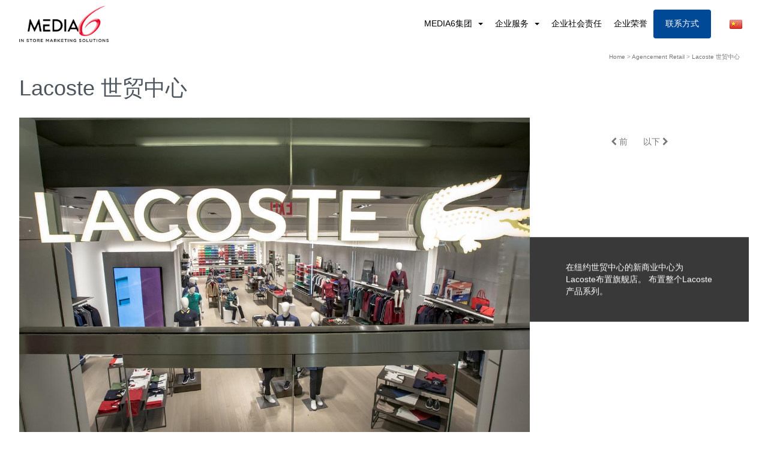

--- FILE ---
content_type: text/html; charset=UTF-8
request_url: https://www.media6.com/zh/lacoste-3
body_size: 6980
content:
<!DOCTYPE html>
<html lang="zh" class="viewer-element        theme--project">
<head><meta charset="UTF-8"/><title>Lacoste 世贸中心</title><meta name="description" content="在纽约世贸中心的新商业中心为Lacoste布置旗舰店。 布置整个Lacoste产品系列。"><link rel="alternate" href="https://www.media6.com/de/lacoste-world-trade-center" hreflang="de"><link rel="alternate" href="https://www.media6.com/en/lacoste-world-trade-center" hreflang="en"><link rel="alternate" href="https://www.media6.com/es/lacoste-world-trade-center" hreflang="es"><link rel="alternate" href="https://www.media6.com/it/agencement-retail/lacoste-world-trade-center" hreflang="it"><link rel="alternate" href="https://www.media6.com/fr/agencement-retail/lacoste-world-trade-center" hreflang="fr"><link rel="alternate" href="https://www.media6.com/zh/lacoste-3" hreflang="zh"><meta name="robots" content="index, follow"><meta property="og:title" content="Lacoste 世贸中心"/><meta property="og:description" content=" 在纽约世贸中心的新商业中心为Lacoste布置旗舰店。 布置整个Lacoste产品系列。"/><meta property="og:type" content="website"/><meta property="og:url" content=" https://www.media6.com/zh/lacoste-3"/><meta property="og:image" content="https://www.media6.com/files/spm-4426_f202f7973a39190b.webp"/><link rel="preload" href="/design/theme.css?site=14" as="style"><link rel="preload" href="/assets/corporate/stylesheets/app.css?asset_version=1768498999" as="style"><meta name="viewport" content="width=device-width, initial-scale=1"><link href="/bundles/awcms/compiled/css/front.min.css?asset_version=1768498999" rel="stylesheet" media="all"><link href="/bundles/awcms/compiled/css/app.css?asset_version=1768498999" rel="stylesheet" media="all"><link rel="icon" type="image/png" href="/files/favicon-2020_5f05835d61e43.webp"/><link href="/design/theme.css?site=14" rel="stylesheet" media="all"><link href="/assets/corporate/stylesheets/app.css?asset_version=1768498999" rel="stylesheet" media="all"><script>
            (function (i, s, o, g, r, a, m) {
                i['GoogleAnalyticsObject'] = r;
                i[r] = i[r] || function () {
                            (i[r].q = i[r].q || []).push(arguments)
                        }, i[r].l = 1 * new Date();
                a = s.createElement(o),
                        m = s.getElementsByTagName(o)[0];
                a.async = 1;
                a.src = g;
                m.parentNode.insertBefore(a, m)
            })(window, document, 'script', '//www.google-analytics.com/analytics.js', 'ga');

            ga('create', 'UA-12167643-7', 'auto');
            ga('send', 'pageview');
        </script></head><body class="corporate page-catalog-details"><div class="wrapper wrapper-front tp1"><div class="menu-header"><header class="header-new header-new--classic header-new-is-break-1024 header-new--top-align-links-left header-new--burger-size-full header-new--burger-scroll-fixed header-new--burger-align-right header-new--burger-align-logo-left header-new--burger-align-links-center header-new--classic-scroll-fixed header-new--classic-line-one header-new--classic-align-logo-left header-new--classic-align-menu-right" data-component-header data-type-of-header="classic" data-header-burger="1024" role="banner" id="role-banner"><div class="header-main"><div class="header-main-wrapper"><button class="header-main-burger" data-header-burger type="button"><span class="header-main-burger-inner"><i></i><i></i><i></i><i></i></span></button><div class="header-main-logo header-main-logo--responsive"><a class="header-main-logo-container" href="/zh/"><img class="header-main-logo-image header-main-logo-image--classic" src="/files/logo-media6-claim-posi-rvb_5d91cf91127c6.webp" alt=""><img class="header-main-logo-image header-main-logo-image--burger" src="/files/logo-nouveau-media6-blanc_5d920e5dbac59.webp" alt=""></a></div><div class="header-main-nav" data-header-nav><nav class="header-main-nav-wrapper" role="navigation" id="role-navigation"><ul class="header-main-nav-list"><li  data-header-menu            class="header-main-nav-element
                        "><a href="/zh/-4"
                                    class="header-main-nav-link  
                    "
                     data-header-hassubmenu>MEDIA6集团                </a><ul  data-header-submenu><li class="header-main-nav-element" data-header-menu data-header-noevents><a href="/zh/-4" class="header-main-nav-link   "  target="_self" >历史回顾</a></li><li class="header-main-nav-element" data-header-menu data-header-noevents><a href="/zh/-5" class="header-main-nav-link   "  target="_self" >我们的价值观&amp;专长</a></li><li class="header-main-nav-element" data-header-menu data-header-noevents><a href="/zh/-8" class="header-main-nav-link  header-main-nav-link--submenu " data-header-hassubmenu target="_self" >我们的子公司</a><ul class="header-main-subsubnav" data-header-submenu><li><a href="/zh/marc-morisset" class="header-main-nav-link header-main-nav-link-sublevel  " target="_self" >Marc Morisset 艺术工作室</a></li><li><a href="/zh/normand" class="header-main-nav-link header-main-nav-link-sublevel  " target="_self" >MEDIA6 Ateliers Normand</a></li><li><a href="/zh/media6-2" class="header-main-nav-link header-main-nav-link-sublevel  " target="_self" >MEDIA6 广告制作有限公司</a></li><li><a href="/zh/media6jituan/womendezigongsi/img" class="header-main-nav-link header-main-nav-link-sublevel  " target="_self" >MEDIA6 IMG</a></li><li><a href="/zh/media-color" class="header-main-nav-link header-main-nav-link-sublevel  " target="_self" >Media Color 有限公司</a></li><li><a href="/zh/media6-3" class="header-main-nav-link header-main-nav-link-sublevel  " target="_self" >Media6 罗马尼亚有限公司</a></li><li><a href="/zh/media6-4" class="header-main-nav-link header-main-nav-link-sublevel  " target="_self" >MEDIA6 亚洲生产有限公司</a></li><li><a href="/zh/360" class="header-main-nav-link header-main-nav-link-sublevel  " target="_self" >MEDIA6 360</a></li><li><a href="/zh/media6-6" class="header-main-nav-link header-main-nav-link-sublevel  " target="_self" >MEDIA6 金属产品生产有限公司</a></li><li><a href="/zh/9" class="header-main-nav-link header-main-nav-link-sublevel  " target="_self" >MEDIA6 MASTERPIECE</a></li></ul></li><li class="header-main-nav-element" data-header-menu data-header-noevents><a href="/zh/-6" class="header-main-nav-link   "  target="_self" >培训中心</a></li><li class="header-main-nav-element" data-header-menu data-header-noevents><a href="/zh/-7" class="header-main-nav-link   "  target="_self" >国际发展</a></li><li class="header-main-nav-element" data-header-menu data-header-noevents><a href="/zh/-10" class="header-main-nav-link   "  target="_self" >代表作品</a></li><li class="header-main-nav-element" data-header-menu data-header-noevents><a href="/zh/-12" class="header-main-nav-link   "  target="_self" >招聘</a></li></ul></li><li  data-header-menu            class="header-main-nav-element
                        "><a href="/zh/-53"
                                    class="header-main-nav-link  
                    "
                     data-header-hassubmenu>企业服务                </a><ul  data-header-submenu><li class="header-main-nav-element" data-header-menu data-header-noevents><a href="/zh/safe-retail" class="header-main-nav-link   "  target="_self" >Safe Shopping</a></li><li class="header-main-nav-element" data-header-menu data-header-noevents><a href="/zh/-14" class="header-main-nav-link   "  target="_self" >设计</a></li><li class="header-main-nav-element" data-header-menu data-header-noevents><a href="/zh/-15" class="header-main-nav-link   "  target="_self" >生产</a></li><li class="header-main-nav-element" data-header-menu data-header-noevents><a href="/zh/-16" class="header-main-nav-link   "  target="_self" >安装</a></li><li class="header-main-nav-element" data-header-menu data-header-noevents><a href="/zh/-17" class="header-main-nav-link   "  target="_self" >体验营销</a></li><li class="header-main-nav-element" data-header-menu data-header-noevents><a href="/zh/-23" class="header-main-nav-link   "  target="_self" >长期售点广告展示&amp;商业家具</a></li><li class="header-main-nav-element" data-header-menu data-header-noevents><a href="/zh/-26" class="header-main-nav-link   "  target="_self" >家具布置</a></li><li class="header-main-nav-element" data-header-menu data-header-noevents><a href="/zh/-31" class="header-main-nav-link   "  target="_self" >药店布置</a></li><li class="header-main-nav-element" data-header-menu data-header-noevents><a href="/zh/-32" class="header-main-nav-link   "  target="_self" >渠道营销</a></li><li class="header-main-nav-element" data-header-menu data-header-noevents><a href="/zh/-33" class="header-main-nav-link   "  target="_self" >旅行零售</a></li><li class="header-main-nav-element" data-header-menu data-header-noevents><a href="/zh/-24" class="header-main-nav-link   "  target="_self" >染发产品销售辅助色卡</a></li><li class="header-main-nav-element" data-header-menu data-header-noevents><a href="/zh/qiyefuwu/linshishoudianguanggao/fujiandeshangdian" class="header-main-nav-link   "  target="_self" >附件的商店</a></li><li class="header-main-nav-element" data-header-menu data-header-noevents><a href="/zh/-34" class="header-main-nav-link   "  target="_self" >艺术车间</a></li></ul></li><li  data-header-menu            class="header-main-nav-element
                        "><a href="/zh/rse-qse-1"
                                     target="_self"  class="header-main-nav-link ">企业社会责任</a></li><li  data-header-menu            class="header-main-nav-element
                        "><a href="/zh/-38"
                                     target="_self"  class="header-main-nav-link ">企业荣誉</a></li><li  data-header-menu            class="header-main-nav-element
                        "><a href="/zh/-40"
                                     target="_self"  class="header-main-nav-link ">联系方式</a></li></ul><div class="header-new-lang" data-header-lang><button class="header-new-lang-button" data-header-lang-button><img src="/bundles/awcms/img/flags/flag_zh.png" alt="ZH"></button><ul class="header-new-lang-list" data-header-lang-list><li class="header-new-lang-element"><a href="/de/lacoste-world-trade-center" class="header-new-lang-content"><img src="/bundles/awcms/img/flags/flag_de.png" alt="DE"></a></li><li class="header-new-lang-element"><a href="/en/lacoste-world-trade-center" class="header-new-lang-content"><img src="/bundles/awcms/img/flags/flag_en.png" alt="EN"></a></li><li class="header-new-lang-element"><a href="/es/lacoste-world-trade-center" class="header-new-lang-content"><img src="/bundles/awcms/img/flags/flag_es.png" alt="ES"></a></li><li class="header-new-lang-element"><a href="/it/agencement-retail/lacoste-world-trade-center" class="header-new-lang-content"><img src="/bundles/awcms/img/flags/flag_it.png" alt="IT"></a></li><li class="header-new-lang-element"><a href="/fr/agencement-retail/lacoste-world-trade-center" class="header-new-lang-content"><img src="/bundles/awcms/img/flags/flag_fr.png" alt="FR"></a></li></ul></div></nav></div><div class="header-new-lang" data-header-lang><button class="header-new-lang-button" data-header-lang-button><img src="/bundles/awcms/img/flags/flag_zh.png" alt="ZH"></button><ul class="header-new-lang-list" data-header-lang-list><li class="header-new-lang-element"><a href="/de/lacoste-world-trade-center" class="header-new-lang-content"><img src="/bundles/awcms/img/flags/flag_de.png" alt="DE"></a></li><li class="header-new-lang-element"><a href="/en/lacoste-world-trade-center" class="header-new-lang-content"><img src="/bundles/awcms/img/flags/flag_en.png" alt="EN"></a></li><li class="header-new-lang-element"><a href="/es/lacoste-world-trade-center" class="header-new-lang-content"><img src="/bundles/awcms/img/flags/flag_es.png" alt="ES"></a></li><li class="header-new-lang-element"><a href="/it/agencement-retail/lacoste-world-trade-center" class="header-new-lang-content"><img src="/bundles/awcms/img/flags/flag_it.png" alt="IT"></a></li><li class="header-new-lang-element"><a href="/fr/agencement-retail/lacoste-world-trade-center" class="header-new-lang-content"><img src="/bundles/awcms/img/flags/flag_fr.png" alt="FR"></a></li></ul></div></div></div></header></div><main class="container-fluid page-content-cms" id="role-main"><div class="container"><p class="breadcrumb"><a href="/zh/">Home</a>
    &gt;
                        <a href="/zh/agencement-retail">Agencement Retail</a>
            &gt;
                    <a href="/zh/lacoste-3">Lacoste 世贸中心</a></p></div><div class="product"><h1 class="product-title">Lacoste 世贸中心</h1><div class="product-wrapper"><div class="product-carousel"><div class="product-gallery " data-mods="gallery"><div class="product-gallery-main"><a class="product-gallery-main-wrapper"
                            href="/files/spm-4426_f202f7973a39190b.webp"
                            data-lightbox="product-view" data-title="agencement boutique lacoste new york" data-carousel-main><img src="/files/spm-4426_f202f7973a39190b.webp"
                                 alt="agencement boutique lacoste new york"></a></div><div class="product-gallery-navigation"><div class="product-gallery-list-wrapper swiper-container" data-carousel><ul class="product-gallery-list swiper-wrapper"><li class="product-gallery-thumb swiper-slide"><a href="/files/spm-4426_f202f7973a39190b.webp"
                                    data-title="agencement boutique lacoste new york"
                                    data-lightbox="product-view"></a><button type="button" class="is-active" data-gallery-index="0"
                                    data-title="agencement boutique lacoste new york"
                                    data-gallery-image="/files/spm-4426_f202f7973a39190b.webp"><img src="/files/spm-4426_f202f7973a39190b.webp"
                                                alt="agencement boutique lacoste new york" itemprop="image"></a></li><li class="product-gallery-thumb swiper-slide"><a href="/files/spm-4180-edit_1ad56873fbd33e46.webp"
                                    data-title="agencement magasin lacoste world trade center"
                                    data-lightbox="product-view"></a><button type="button"  data-gallery-index="1"
                                    data-title="agencement magasin lacoste world trade center"
                                    data-gallery-image="/files/spm-4180-edit_1ad56873fbd33e46.webp"><img src="/files/spm-4180-edit_1ad56873fbd33e46.webp"
                                                alt="agencement magasin lacoste world trade center" ></a></li><li class="product-gallery-thumb swiper-slide"><a href="/files/spm-4402_c15a6959278d5f62.webp"
                                    data-title="mobilier commercial lacoste"
                                    data-lightbox="product-view"></a><button type="button"  data-gallery-index="2"
                                    data-title="mobilier commercial lacoste"
                                    data-gallery-image="/files/spm-4402_c15a6959278d5f62.webp"><img src="/files/spm-4402_c15a6959278d5f62.webp"
                                                alt="mobilier commercial lacoste" ></a></li><li class="product-gallery-thumb swiper-slide"><a href="/files/spm-4276_a724d92e76c8c9d5.webp"
                                    data-title="aménagement de boutique lacoste"
                                    data-lightbox="product-view"></a><button type="button"  data-gallery-index="3"
                                    data-title="aménagement de boutique lacoste"
                                    data-gallery-image="/files/spm-4276_a724d92e76c8c9d5.webp"><img src="/files/spm-4276_a724d92e76c8c9d5.webp"
                                                alt="aménagement de boutique lacoste" ></a></li><li class="product-gallery-thumb swiper-slide"><a href="/files/spm-4208_22bfdcedf2eb89aa.webp"
                                    data-title="props lacoste"
                                    data-lightbox="product-view"></a><button type="button"  data-gallery-index="4"
                                    data-title="props lacoste"
                                    data-gallery-image="/files/spm-4208_22bfdcedf2eb89aa.webp"><img src="/files/spm-4208_22bfdcedf2eb89aa.webp"
                                                alt="props lacoste" ></a></li><li class="product-gallery-thumb swiper-slide"><a href="/files/spm-4244_443e04c2cc56700f.webp"
                                    data-title="accessoires lacoste"
                                    data-lightbox="product-view"></a><button type="button"  data-gallery-index="5"
                                    data-title="accessoires lacoste"
                                    data-gallery-image="/files/spm-4244_443e04c2cc56700f.webp"><img src="/files/spm-4244_443e04c2cc56700f.webp"
                                                alt="accessoires lacoste" ></a></li><li class="product-gallery-thumb swiper-slide"><a href="/files/spm-4261_8b327731c186aea5.webp"
                                    data-title="Lacoste 世贸中心"
                                    data-lightbox="product-view"></a><button type="button"  data-gallery-index="6"
                                    data-title="Lacoste 世贸中心"
                                    data-gallery-image="/files/spm-4261_8b327731c186aea5.webp"><img src="/files/spm-4261_8b327731c186aea5.webp"
                                                alt="Lacoste 世贸中心" ></a></li><li class="product-gallery-thumb swiper-slide"><a href="/files/spm-4310_32703e6201385da5.webp"
                                    data-title="Lacoste 世贸中心"
                                    data-lightbox="product-view"></a><button type="button"  data-gallery-index="7"
                                    data-title="Lacoste 世贸中心"
                                    data-gallery-image="/files/spm-4310_32703e6201385da5.webp"><img src="/files/spm-4310_32703e6201385da5.webp"
                                                alt="Lacoste 世贸中心" ></a></li><li class="product-gallery-thumb swiper-slide"><a href="/files/spm-4330_37e83800d5206e8d.webp"
                                    data-title="Lacoste 世贸中心"
                                    data-lightbox="product-view"></a><button type="button"  data-gallery-index="8"
                                    data-title="Lacoste 世贸中心"
                                    data-gallery-image="/files/spm-4330_37e83800d5206e8d.webp"><img src="/files/spm-4330_37e83800d5206e8d.webp"
                                                alt="Lacoste 世贸中心" ></a></li><li class="product-gallery-thumb swiper-slide"><a href="/files/spm-4350_2bbb8bc6cd961735.webp"
                                    data-title="Lacoste 世贸中心"
                                    data-lightbox="product-view"></a><button type="button"  data-gallery-index="9"
                                    data-title="Lacoste 世贸中心"
                                    data-gallery-image="/files/spm-4350_2bbb8bc6cd961735.webp"><img src="/files/spm-4350_2bbb8bc6cd961735.webp"
                                                alt="Lacoste 世贸中心" ></a></li><li class="product-gallery-thumb swiper-slide"><a href="/files/spm-4366_8c93a2b865bdfc1f.webp"
                                    data-title="Lacoste 世贸中心"
                                    data-lightbox="product-view"></a><button type="button"  data-gallery-index="10"
                                    data-title="Lacoste 世贸中心"
                                    data-gallery-image="/files/spm-4366_8c93a2b865bdfc1f.webp"><img src="/files/spm-4366_8c93a2b865bdfc1f.webp"
                                                alt="Lacoste 世贸中心" ></a></li><li class="product-gallery-thumb swiper-slide"><a href="/files/spm-4514_ee3715698ccea587.webp"
                                    data-title="accessoire lacoste"
                                    data-lightbox="product-view"></a><button type="button"  data-gallery-index="11"
                                    data-title="accessoire lacoste"
                                    data-gallery-image="/files/spm-4514_ee3715698ccea587.webp"><img src="/files/spm-4514_ee3715698ccea587.webp"
                                                alt="accessoire lacoste" ></a></li></ul></div><div class="product-gallery-arrows"><button class="product-gallery-arrow" data-gallery-prev><i class="fa fa-chevron-left"></i></button><button class="product-gallery-arrow" data-gallery-next><i class="fa fa-chevron-right"></i></button></div></div></div></div><div class="product-container"><ul class="pager product-pager"><li><button class="btn btn-default previousItem"><a href="/zh/maybelline" ><i class="fa fa-chevron-left" aria-hidden="true"></i> 前</a></button></li><li><button class="btn btn-default nextItem" ><a href="/zh/kiehl-s-fondation-tedeschi">以下 <i class="fa fa-chevron-right" aria-hidden="true"></i></a></button></li></ul><div class="product-description wysiwyg" data-prllx-item data-delta-start="1" data-delta-end="-.5"><p>在纽约世贸中心的新商业中心为Lacoste布置旗舰店。 布置整个Lacoste产品系列。</p></div></div></div><div class="product-second"><div class="product-contact"><div class="product-contact-wrapper"><h2 class="product-contact-title">Have a project in mind ?</h2><a href="/zh/-40" class="product-contact-button" >Request a quote</a></div></div></div><div class="product-cta"></div></div></main><div class="menu-footer"><style>
        .main-footer{
        background-color: #ffffff !important;
    }
            .main-footer .main-footer__links li a{
        color: #080808 !important;
    }
    .main-footer .social-links i{
        color: #080808 !important;
    }
            .main-footer .main-footer__links a:hover,
    .main-footer .main-footer__links a:focus,
    .main-footer .main-footer__links a:active{
        color: #080808 !important;
    }
    </style><footer class="main-footer"><div class="container"><div class="row"><div class="col-sm-6 page-list"><h5>MEDIA6</h5><ul class="nav navbar-nav"><li             class="
                        "><a href="/zh/-10"
                                     target="_self"  class="  headerColor2">代表作品</a></li><li             class="
             dropdown            "><a href="/zh/-35"
                                    class="  
                     headerColor2 dropdown-toggle"
                    data-toggle="dropdown" role="button" aria-haspopup="true" aria-expanded="false"
                    >新闻 <span class="caret"></span></a><ul class="dropdown-menu"><li class="" ><a href="/zh/xinwen/celebrating-christmas" class=" headerColor2   "  target="_self" >celebrating christmas</a></li></ul></li><li             class="
                        "><a href="/zh/-11"
                                     target="_self"  class="  headerColor2">合格证书</a></li><li             class="
                        "><a href="/zh/-12"
                                     target="_self"  class="  headerColor2">招聘</a></li><li             class="
                        "><a href="http://extranetinstallation.media6.com/"
                                     target="_self"  class="  headerColor2">私人空间</a></li><li             class="
                        "><a href="/zh/-42"
                                     target="_self"  class="  headerColor2">网站指南</a></li><li             class="
                        "><a href="/zh/-50"
                                     target="_self"  class="  headerColor2">供应商联系方式</a></li><li             class="
                        "><a href="/zh/mentions-legales"
                                     target="_self"  class="  headerColor2">Mentions Légales</a></li><li             class="
                        "><a href="/zh/39"
                                     target="_self"  class="  headerColor2">财务信息</a></li><li             class="
                        "><a href="/zh/-8"
                                     target="_self"  class="  headerColor2">我们的子公司</a></li><li             class="
                        "><a href="/zh/-40"
                                     target="_self"  class="  headerColor2">设计需求</a></li></ul></div><div class="col-sm-3 socials"><h5>联系我们</h5><a href="/zh/-40">联系方式</a><ul class="social-links list-unstyled"><li><a href="https://www.linkedin.com/company/1859982?trk=vsrp_companies_cluster_name&amp;trkInfo=VSRPsearchId%3A2461336061476706793614%2CVSRPtargetId%3A1859982%2CVSRPcmpt%3Acompanies_cluster" target="_blank" rel="noopener noreferrer" title="LinkedIn"><i class="fa fa-linkedin" aria-hidden="true"></i></a></li><li><a href="https://www.youtube.com/channel/UCrZBvLsWLQ_JTbt1flSkvLQ/videos" target="_blank" rel="noopener noreferrer" title="YouTube"><i class="fa fa-youtube" aria-hidden="true"></i></a></li><li><a href="https://www.instagram.com/media6_official/" target="_blank" rel="noopener noreferrer" title="Instagram"><i class="fa fa-instagram" aria-hidden="true"></i></a></li></ul></div><div class="col-sm-3 newsletter"><p>请订阅通讯</p><form class="information-block std-form main-footer__newsletter" data-mods="newsletter" action="/zh/newsletter/subscribe"><div class="input-group"><p class="newsletter-message"></p><p class="newsletter-error">Merci de renseigner un email valide</p><input type="email" name="newsletter[email]" class="form-control" id="newsletter_type_email" required="required" placeholder="您的电子邮箱"><span class="input-group-btn"><button type="submit" id="newsletter_type_email-btn" class="form-button / btn btn-primary">OK</button></span></div></form><a href="http://www.media6.com/" target="_blank"><img src="/images/logo-media6.png" style="width: 170px; margin-top: 10px" alt="media6"></a></div></div><div class="row"><div class="col-xs-12"><p>© MEDIA6 2017</p></div></div></div></footer></div></div><script src="/bundles/fosjsrouting/js/router.js?asset_version=1768498999"></script><script src="/zh/js/routing.json?callback=fos.Router.setData&amp;asset_version=1768498999"></script><script src="/bundles/bazingajstranslation/js/translator.min.js?asset_version=1768498999"></script><script src="/translations?asset_version=1768498999&amp;locales=zh"></script><script src="/bundles/awcms/compiled/js/front.js?asset_version=1768498999"></script><script src="/bundles/awcms/compiled/js/app.js?asset_version=1768498999"></script><script src="/assets/corporate/javascripts/main.js?asset_version=1768498999"></script><script src="/assets/corporate/javascripts/app.js?asset_version=1768498999"></script><script>$(document).ready(function () {
  
  

  
  
  
  
  
    // Google Analytics
    var isSubmit = false;
    $('#contact form, #recruitment form').on('submit', function(pEvt) {
      var el = pEvt.currentTarget;
      if(!isSubmit) {
        ga('send', 'pageview', window.location.pathname + '-ok');
        pEvt.preventDefault();
        isSubmit = true;
        setTimeout(function() {
          $(el).trigger('submit');
        }, 300);
      }
    });
    $('form[name="newsletter"] button').on('click', function() {
      ga('send', 'pageview', 'newsletter-ok');
    });
	/* Page contact button number */
  	$( ".button-number .btn" ).on('click', function(pEvt) {
      	var $el = $(pEvt.currentTarget);
    	$el.hide();
    	$el.parent().find('a').show();
      	var lg = window.location.pathname.split('/');
      	ga('send', 'event', 'clic-intention', 'clic-intention-appel', 'clic-intenton-appel-'+lg[1]);
	});
  
    /* Init scroll on home page */
    if($('body.corporate.home .main-header-container .container').length) {
      scrollHomePage();
    }
    /*Init size of the cover banner*/
    sizeHeaderCover(); 
    $('body.corporate.home .menu-header .navbar-nav li.dropdown a').addClass('disabled');

    /*Resize height of the cover banner when window is reseising */
    $(window).resize(function () {
      sizeHeaderCover();
    });

    function sizeHeaderCover() {
      var wHeight = $(window).height(),
        menuHeight = $("body.corporate.home .main-header-container").height(),
        minHeight = wHeight - menuHeight,
        heightHeaderCover = $('body.corporate.home .main-header-image-container>.container>div>div').height(),
        heightElem = minHeight;

      if (heightHeaderCover > minHeight) heightElem = minHeight;

      //on défini la hauteur des bloc selon la huateur de la fenetre moins la hauteur du menu
      $('body.corporate.home .main-header-image-container>.container').height(heightElem);
      $('body.corporate.home .main-header-image-container>.container .carousel-inner .item').height(heightElem);

      //on ajout la class image cover au images du carousel pour qu'elles prenent toute la hauteur
      $('body.corporate.home .main-header-image-container>.container .carousel-inner .item img').addClass("img-cover");

      /*remontre les controle pour les rendre accessible*/
      //indicatorsCarousel = $('.carousel-indicators').clone(),
      var rightCarousel = $('body.corporate.home .carousel-control.right').clone(),
        leftCarousel = $('body.corporate.home .carousel-control.left').clone();

      $('body.corporate.home .carousel-control').remove();
      $('body.corporate.home .main-header-image-container>.container').prepend(rightCarousel).prepend(leftCarousel);
    }
    
  	var scrollRaf = null;
  	var raf = window.requestAnimationFrame || window.mozRequestAnimationFrame || window.webkitRequestAnimationFrame;
    function scrollAnimation() {
        var scrollTop = $(window).scrollTop(),
          posElem = $('body.corporate.home .main-header-container .container').offset().top,
          dist = (posElem - scrollTop),
          heightHeaderCover = $('body.corporate.home .main-header-image-container>.container>div>div').height() / 10,
          varTop = dist * 0.1 - heightHeaderCover;
        if (varTop > heightHeaderCover * -1) {
          $('body.corporate.home .main-header-image-container>.container>div>div')[0].style.transform =
          $('body.corporate.home .main-header-image-container>.container>div>div')[0].style['-moz-transform'] =
          $('body.corporate.home .main-header-image-container>.container>div>div')[0].style['-ms-transform'] =
          $('body.corporate.home .main-header-image-container>.container>div>div')[0].style['-webkit-transform'] = 'translate3d(0, '+varTop+'px, 0)';
        }
        scrollRaf = raf(scrollAnimation);
    }
  
    function scrollHomePage() {
    	var ua = window.navigator.userAgent;
    	var msie = ua.indexOf("MSIE ");
      	var trident = ua.indexOf('Trident/');
      	var edge = ua.indexOf('Edge/');
		if (msie > 0 || trident > 0 || edge > 0) return;
      	$(window).scroll(function (event) {
        	scrollRaf = raf(scrollAnimation);
      	});
    }
  });</script></body></html>

--- FILE ---
content_type: application/javascript
request_url: https://www.media6.com/assets/corporate/javascripts/app.js?asset_version=1768498999
body_size: 563565
content:
!function(e){function __webpack_require__(n){if(t[n])return t[n].exports;var r=t[n]={i:n,l:!1,exports:{}};return e[n].call(r.exports,r,r.exports,__webpack_require__),r.l=!0,r.exports}var t={};__webpack_require__.m=e,__webpack_require__.c=t,__webpack_require__.d=function(e,t,n){__webpack_require__.o(e,t)||Object.defineProperty(e,t,{configurable:!1,enumerable:!0,get:n})},__webpack_require__.n=function(e){var t=e&&e.__esModule?function getDefault(){return e.default}:function getModuleExports(){return e};return __webpack_require__.d(t,"a",t),t},__webpack_require__.o=function(e,t){return Object.prototype.hasOwnProperty.call(e,t)},__webpack_require__.p="/assets/corporate/javascripts/",__webpack_require__(__webpack_require__.s=45)}([function(e,t){function one(e,t){return t||(t=document),t.querySelector(e)}function all(e,t){t||(t=document);var n=t.querySelectorAll(e);return Array.prototype.slice.call(n)}e.exports=one,e.exports.all=all},function(e,t,n){"use strict";function isArray(e){return"[object Array]"===i.call(e)}function isUndefined(e){return void 0===e}function isBuffer(e){return null!==e&&!isUndefined(e)&&null!==e.constructor&&!isUndefined(e.constructor)&&"function"==typeof e.constructor.isBuffer&&e.constructor.isBuffer(e)}function isArrayBuffer(e){return"[object ArrayBuffer]"===i.call(e)}function isFormData(e){return"undefined"!=typeof FormData&&e instanceof FormData}function isArrayBufferView(e){return"undefined"!=typeof ArrayBuffer&&ArrayBuffer.isView?ArrayBuffer.isView(e):e&&e.buffer&&e.buffer instanceof ArrayBuffer}function isString(e){return"string"==typeof e}function isNumber(e){return"number"==typeof e}function isObject(e){return null!==e&&"object"==typeof e}function isPlainObject(e){if("[object Object]"!==i.call(e))return!1;var t=Object.getPrototypeOf(e);return null===t||t===Object.prototype}function isDate(e){return"[object Date]"===i.call(e)}function isFile(e){return"[object File]"===i.call(e)}function isBlob(e){return"[object Blob]"===i.call(e)}function isFunction(e){return"[object Function]"===i.call(e)}function isStream(e){return isObject(e)&&isFunction(e.pipe)}function isURLSearchParams(e){return"undefined"!=typeof URLSearchParams&&e instanceof URLSearchParams}function trim(e){return e.replace(/^\s*/,"").replace(/\s*$/,"")}function isStandardBrowserEnv(){return("undefined"==typeof navigator||"ReactNative"!==navigator.product&&"NativeScript"!==navigator.product&&"NS"!==navigator.product)&&("undefined"!=typeof window&&"undefined"!=typeof document)}function forEach(e,t){if(null!==e&&void 0!==e)if("object"!=typeof e&&(e=[e]),isArray(e))for(var n=0,r=e.length;n<r;n++)t.call(null,e[n],n,e);else for(var i in e)Object.prototype.hasOwnProperty.call(e,i)&&t.call(null,e[i],i,e)}function merge(){function assignValue(t,n){isPlainObject(e[n])&&isPlainObject(t)?e[n]=merge(e[n],t):isPlainObject(t)?e[n]=merge({},t):isArray(t)?e[n]=t.slice():e[n]=t}for(var e={},t=0,n=arguments.length;t<n;t++)forEach(arguments[t],assignValue);return e}function extend(e,t,n){return forEach(t,function assignValue(t,i){e[i]=n&&"function"==typeof t?r(t,n):t}),e}function stripBOM(e){return 65279===e.charCodeAt(0)&&(e=e.slice(1)),e}var r=n(27),i=Object.prototype.toString;e.exports={isArray:isArray,isArrayBuffer:isArrayBuffer,isBuffer:isBuffer,isFormData:isFormData,isArrayBufferView:isArrayBufferView,isString:isString,isNumber:isNumber,isObject:isObject,isPlainObject:isPlainObject,isUndefined:isUndefined,isDate:isDate,isFile:isFile,isBlob:isBlob,isFunction:isFunction,isStream:isStream,isURLSearchParams:isURLSearchParams,isStandardBrowserEnv:isStandardBrowserEnv,forEach:forEach,merge:merge,extend:extend,trim:trim,stripBOM:stripBOM}},function(e,t,n){e.exports=n(47).Promise},function(e,t,n){function classes(e){if(e.classList)return e.classList;var t=e.className.replace(/^\s+|\s+$/g,""),n=t.split(i);return""===n[0]&&n.shift(),n}function add(e,t){if(e.classList)return void e.classList.add(t);var n=classes(e);~r(n,t)||n.push(t),e.className=n.join(" ")}function has(e,t){return e.classList?e.classList.contains(t):!!~r(classes(e),t)}function remove(e,t){if("[object RegExp]"==a.call(t))return removeMatching(e,t);if(e.classList)return void e.classList.remove(t);var n=classes(e),i=r(n,t);~i&&n.splice(i,1),e.className=n.join(" ")}function removeMatching(e,t,n){for(var r=Array.prototype.slice.call(classes(e)),i=0;i<r.length;i++)t.test(r[i])&&remove(e,r[i])}function toggle(e,t){if(e.classList)return e.classList.toggle(t);has(e,t)?remove(e,t):add(e,t)}var r=n(60),i=/\s+/,a=Object.prototype.toString;e.exports=classes,e.exports.add=add,e.exports.contains=has,e.exports.has=has,e.exports.toggle=toggle,e.exports.remove=remove,e.exports.removeMatching=removeMatching},function(e,t){var n;n=function(){return this}();try{n=n||Function("return this")()||(0,eval)("this")}catch(e){"object"==typeof window&&(n=window)}e.exports=n},function(e,t,n){"use strict";Object.defineProperty(t,"__esModule",{value:!0}),n.d(t,"gsap",function(){return h}),n.d(t,"default",function(){return h}),n.d(t,"TweenMax",function(){return g});var r=n(12),i=n(49);n.d(t,"CSSPlugin",function(){return i.a}),n.d(t,"TweenLite",function(){return r.w}),n.d(t,"TimelineMax",function(){return r.v}),n.d(t,"TimelineLite",function(){return r.u}),n.d(t,"Power0",function(){return r.i}),n.d(t,"Power1",function(){return r.j}),n.d(t,"Power2",function(){return r.k}),n.d(t,"Power3",function(){return r.l}),n.d(t,"Power4",function(){return r.m}),n.d(t,"Linear",function(){return r.h}),n.d(t,"Quad",function(){return r.o}),n.d(t,"Cubic",function(){return r.d}),n.d(t,"Quart",function(){return r.p}),n.d(t,"Quint",function(){return r.q}),n.d(t,"Strong",function(){return r.t}),n.d(t,"Elastic",function(){return r.e}),n.d(t,"Back",function(){return r.a}),n.d(t,"SteppedEase",function(){return r.s}),n.d(t,"Bounce",function(){return r.b}),n.d(t,"Sine",function(){return r.r}),n.d(t,"Expo",function(){return r.f}),n.d(t,"Circ",function(){return r.c}),n.d(t,"wrap",function(){return r._5}),n.d(t,"wrapYoyo",function(){return r._6}),n.d(t,"distribute",function(){return r.S}),n.d(t,"random",function(){return r.Z}),n.d(t,"snap",function(){return r._1}),n.d(t,"normalize",function(){return r.X}),n.d(t,"getUnit",function(){return r.T}),n.d(t,"clamp",function(){return r.Q}),n.d(t,"splitColor",function(){return r._2}),n.d(t,"toArray",function(){return r._3}),n.d(t,"mapRange",function(){return r.W}),n.d(t,"pipe",function(){return r.Y}),n.d(t,"unitize",function(){return r._4}),n.d(t,"interpolate",function(){return r.V}),n.d(t,"shuffle",function(){return r._0});var a=n(50);n.d(t,"Draggable",function(){return a.a});var o=n(51);n.d(t,"CSSRulePlugin",function(){return o.a});var s=n(52);n.d(t,"EaselPlugin",function(){return s.a});var l=n(53);n.d(t,"SlowMo",function(){return l.d}),n.d(t,"ExpoScaleEase",function(){return l.b}),n.d(t,"RoughEase",function(){return l.c}),n.d(t,"EasePack",function(){return l.a});var u=n(54);n.d(t,"MotionPathPlugin",function(){return u.a});var c=n(56);n.d(t,"PixiPlugin",function(){return c.a});var d=n(8);n.d(t,"ScrollToPlugin",function(){return d.ScrollToPlugin});var f=n(13);n.d(t,"ScrollTrigger",function(){return f.ScrollTrigger});var p=n(57);n.d(t,"TextPlugin",function(){return p.a});var h=r.R.registerPlugin(i.a)||r.R,g=h.core.Tween},function(e,t){function create(e){e=e||{};var t=document.createElement(e.selector);if(e.attr)for(var n in e.attr)e.attr.hasOwnProperty(n)&&t.setAttribute(n,e.attr[n]);return"a"==e.selector&&e.link&&(t.href=e.link,e.target&&t.setAttribute("target",e.target)),"img"==e.selector&&e.src&&(t.src=e.src,e.lazyload&&(t.style.opacity=0,t.onload=function(){t.style.opacity=1})),e.id&&(t.id=e.id),e.styles&&(t.className=e.styles),e.html&&(t.innerHTML=e.html),e.children&&t.appendChild(e.children),t}e.exports=create},function(e,t){function defaultSetTimout(){throw new Error("setTimeout has not been defined")}function defaultClearTimeout(){throw new Error("clearTimeout has not been defined")}function runTimeout(e){if(n===setTimeout)return setTimeout(e,0);if((n===defaultSetTimout||!n)&&setTimeout)return n=setTimeout,setTimeout(e,0);try{return n(e,0)}catch(t){try{return n.call(null,e,0)}catch(t){return n.call(this,e,0)}}}function runClearTimeout(e){if(r===clearTimeout)return clearTimeout(e);if((r===defaultClearTimeout||!r)&&clearTimeout)return r=clearTimeout,clearTimeout(e);try{return r(e)}catch(t){try{return r.call(null,e)}catch(t){return r.call(this,e)}}}function cleanUpNextTick(){s&&a&&(s=!1,a.length?o=a.concat(o):l=-1,o.length&&drainQueue())}function drainQueue(){if(!s){var e=runTimeout(cleanUpNextTick);s=!0;for(var t=o.length;t;){for(a=o,o=[];++l<t;)a&&a[l].run();l=-1,t=o.length}a=null,s=!1,runClearTimeout(e)}}function Item(e,t){this.fun=e,this.array=t}function noop(){}var n,r,i=e.exports={};!function(){try{n="function"==typeof setTimeout?setTimeout:defaultSetTimout}catch(e){n=defaultSetTimout}try{r="function"==typeof clearTimeout?clearTimeout:defaultClearTimeout}catch(e){r=defaultClearTimeout}}();var a,o=[],s=!1,l=-1;i.nextTick=function(e){var t=new Array(arguments.length-1);if(arguments.length>1)for(var n=1;n<arguments.length;n++)t[n-1]=arguments[n];o.push(new Item(e,t)),1!==o.length||s||runTimeout(drainQueue)},Item.prototype.run=function(){this.fun.apply(null,this.array)},i.title="browser",i.browser=!0,i.env={},i.argv=[],i.version="",i.versions={},i.on=noop,i.addListener=noop,i.once=noop,i.off=noop,i.removeListener=noop,i.removeAllListeners=noop,i.emit=noop,i.prependListener=noop,i.prependOnceListener=noop,i.listeners=function(e){return[]},i.binding=function(e){throw new Error("process.binding is not supported")},i.cwd=function(){return"/"},i.chdir=function(e){throw new Error("process.chdir is not supported")},i.umask=function(){return 0}},function(e,t,n){"use strict";Object.defineProperty(t,"__esModule",{value:!0}),n.d(t,"ScrollToPlugin",function(){return b}),n.d(t,"default",function(){return b});var r,i,a,o,s,l,u,c=function _windowExists(){return"undefined"!=typeof window},d=function _getGSAP(){return r||c()&&(r=window.gsap)&&r.registerPlugin&&r},f=function _isString(e){return"string"==typeof e},p=function _isFunction(e){return"function"==typeof e},h=function _max(e,t){var n="x"===t?"Width":"Height",r="scroll"+n,i="client"+n;return e===a||e===o||e===s?Math.max(o[r],s[r])-(a["inner"+n]||o[i]||s[i]):e[r]-e["offset"+n]},g=function _buildGetter(e,t){var n="scroll"+("x"===t?"Left":"Top");return e===a&&(null!=e.pageXOffset?n="page"+t.toUpperCase()+"Offset":e=null!=o[n]?o:s),function(){return e[n]}},m=function _clean(e,t,n,r){if(p(e)&&(e=e(t,n,r)),"object"!=typeof e)return f(e)&&"max"!==e&&"="!==e.charAt(1)?{x:e,y:e}:{y:e};if(e.nodeType)return{y:e,x:e};var i,a={};for(i in e)"onAutoKill"!==i&&(a[i]=p(e[i])?e[i](t,n,r):e[i]);return a},v=function _getOffset(e,t){if(!(e=l(e)[0])||!e.getBoundingClientRect)return console.warn("scrollTo target doesn't exist. Using 0")||{x:0,y:0};var n=e.getBoundingClientRect(),r=!t||t===a||t===s,i=r?{top:o.clientTop-(a.pageYOffset||o.scrollTop||s.scrollTop||0),left:o.clientLeft-(a.pageXOffset||o.scrollLeft||s.scrollLeft||0)}:t.getBoundingClientRect(),u={x:n.left-i.left,y:n.top-i.top};return!r&&t&&(u.x+=g(t,"x")(),u.y+=g(t,"y")()),u},y=function _parseVal(e,t,n,r,i){return isNaN(e)||"object"==typeof e?f(e)&&"="===e.charAt(1)?parseFloat(e.substr(2))*("-"===e.charAt(0)?-1:1)+r-i:"max"===e?h(t,n)-i:Math.min(h(t,n),v(e,t)[n]-i):parseFloat(e)-i},_=function _initCore(){r=d(),c()&&r&&document.body&&(a=window,s=document.body,o=document.documentElement,l=r.utils.toArray,r.config({autoKillThreshold:7}),u=r.config(),i=1)},b={version:"3.6.0",name:"scrollTo",rawVars:1,register:function register(e){r=e,_()},init:function init(e,t,n,r,o){i||_();var s=this;s.isWin=e===a,s.target=e,s.tween=n,t=m(t,r,e,o),s.vars=t,s.autoKill=!!t.autoKill,s.getX=g(e,"x"),s.getY=g(e,"y"),s.x=s.xPrev=s.getX(),s.y=s.yPrev=s.getY(),null!=t.x?(s.add(s,"x",s.x,y(t.x,e,"x",s.x,t.offsetX||0),r,o,Math.round),s._props.push("scrollTo_x")):s.skipX=1,null!=t.y?(s.add(s,"y",s.y,y(t.y,e,"y",s.y,t.offsetY||0),r,o,Math.round),s._props.push("scrollTo_y")):s.skipY=1},render:function render(e,t){for(var n,r,i,o,s,l=t._pt,c=t.target,d=t.tween,f=t.autoKill,p=t.xPrev,g=t.yPrev,m=t.isWin;l;)l.r(e,l.d),l=l._next;n=m||!t.skipX?t.getX():p,r=m||!t.skipY?t.getY():g,i=r-g,o=n-p,s=u.autoKillThreshold,t.x<0&&(t.x=0),t.y<0&&(t.y=0),f&&(!t.skipX&&(o>s||o<-s)&&n<h(c,"x")&&(t.skipX=1),!t.skipY&&(i>s||i<-s)&&r<h(c,"y")&&(t.skipY=1),t.skipX&&t.skipY&&(d.kill(),t.vars.onAutoKill&&t.vars.onAutoKill.apply(d,t.vars.onAutoKillParams||[]))),m?a.scrollTo(t.skipX?n:t.x,t.skipY?r:t.y):(t.skipY||(c.scrollTop=t.y),t.skipX||(c.scrollLeft=t.x)),t.xPrev=t.x,t.yPrev=t.y},kill:function kill(e){var t="scrollTo"===e;(t||"scrollTo_x"===e)&&(this.skipX=1),(t||"scrollTo_y"===e)&&(this.skipY=1)}};b.max=h,b.getOffset=v,b.buildGetter=g,d()&&r.registerPlugin(b)},function(e,t,n){"use strict";e.exports=n(64)()?globalThis:n(65)},function(e,t,n){"use strict";var r=n(20),i=n(66),a=n(70),o=n(78),s=n(79);(e.exports=function(e,t){var n,i,l,u,c;return arguments.length<2||"string"!=typeof e?(u=t,t=e,e=null):u=arguments[2],r(e)?(n=s.call(e,"c"),i=s.call(e,"e"),l=s.call(e,"w")):(n=l=!0,i=!1),c={value:t,configurable:n,enumerable:i,writable:l},u?a(o(u),c):c}).gs=function(e,t,n){var l,u,c,d;return"string"!=typeof e?(c=n,n=t,t=e,e=null):c=arguments[3],r(t)?i(t)?r(n)?i(n)||(c=n,n=void 0):n=void 0:(c=t,t=n=void 0):t=void 0,r(e)?(l=s.call(e,"c"),u=s.call(e,"e")):(l=!0,u=!1),d={get:t,set:n,configurable:l,enumerable:u},c?a(o(c),d):d}},function(module,exports,__webpack_require__){var _=__webpack_require__(16);module.exports=Function(_.keys(_.templateSettings.imports),"return "+function(obj){function print(){__p+=__j.call(arguments,"")}obj||(obj={});var __t,__p="",__j=Array.prototype.join;with(obj)__p+='<div class="video-viewer-player" data-video-player>\n',videos&&(__p+="\n<video\n",options.autoplay&&(__p+=" autoplay"),__p+="\n",options.controls&&(__p+=" controls"),__p+="\n",options.playloop&&(__p+=" loop"),__p+="\n",options.muted&&(__p+=" muted"),__p+=">\n    ",videos.mp4&&(__p+='<source src="'+(null==(__t=videos.mp4)?"":__t)+'" type="video/mp4">'),__p+="\n    ",videos.webm&&(__p+='<source src="'+(null==(__t=videos.webm)?"":__t)+'" type="video/webm">'),__p+="\n    ",videos.ogv&&(__p+='<source src="'+(null==(__t=videos.ogv)?"":__t)+'" type="video/ogg">'),__p+="\n    Your browser does not support the video tag.\n</video>\n"),__p+="\n</div>";return __p}.toString()).apply(void 0,_.values(_.templateSettings.imports))},function(e,t,n){"use strict";(function(e){function _assertThisInitialized(e){if(void 0===e)throw new ReferenceError("this hasn't been initialised - super() hasn't been called");return e}function _inheritsLoose(e,t){e.prototype=Object.create(t.prototype),e.prototype.constructor=e,e.__proto__=t}n.d(t,"g",function(){return Ft}),n.d(t,"n",function(){return ln}),n.d(t,"U",function(){return pn}),n.d(t,"i",function(){return hn}),n.d(t,"j",function(){return gn}),n.d(t,"k",function(){return mn}),n.d(t,"l",function(){return vn}),n.d(t,"m",function(){return yn}),n.d(t,"h",function(){return _n}),n.d(t,"o",function(){return bn}),n.d(t,"d",function(){return An}),n.d(t,"p",function(){return wn}),n.d(t,"q",function(){return xn}),n.d(t,"t",function(){return Dn}),n.d(t,"e",function(){return Cn}),n.d(t,"a",function(){return En}),n.d(t,"s",function(){return Tn}),n.d(t,"b",function(){return Sn}),n.d(t,"r",function(){return Pn}),n.d(t,"f",function(){return kn}),n.d(t,"c",function(){return Mn}),n.d(t,"w",function(){return Ut}),n.d(t,"v",function(){return Rt}),n.d(t,"u",function(){return Rt}),n.d(t,"R",function(){return pn}),n.d(t,"_5",function(){return nt}),n.d(t,"_6",function(){return rt}),n.d(t,"S",function(){return Ye}),n.d(t,"Z",function(){return Ze}),n.d(t,"_1",function(){return Ke}),n.d(t,"X",function(){return et}),n.d(t,"T",function(){return Ve}),n.d(t,"Q",function(){return We}),n.d(t,"_2",function(){return pt}),n.d(t,"_3",function(){return Ge}),n.d(t,"W",function(){return at}),n.d(t,"Y",function(){return Qe}),n.d(t,"_4",function(){return Je}),n.d(t,"V",function(){return ot}),n.d(t,"_0",function(){return Ue}),n.d(t,"C",function(){return te}),n.d(t,"H",function(){return O}),n.d(t,"I",function(){return I}),n.d(t,"E",function(){return A}),n.d(t,"F",function(){return D}),n.d(t,"L",function(){return tn}),n.d(t,"K",function(){return L}),n.d(t,"A",function(){return ne}),n.d(t,"O",function(){return sn}),n.d(t,"y",function(){return yt}),n.d(t,"M",function(){return it}),n.d(t,"x",function(){return Vt}),n.d(t,"J",function(){return Y}),n.d(t,"P",function(){return _t}),n.d(t,"z",function(){return f}),n.d(t,"N",function(){return re}),n.d(t,"G",function(){return V}),n.d(t,"D",function(){return Qt}),n.d(t,"B",function(){return ee});var r,i,a,o,s,l,u,c,d,f={autoSleep:120,force3D:"auto",nullTargetWarn:1,units:{lineHeight:""}},p={duration:.5,overwrite:!1,delay:0},h=1e-8,g=2*Math.PI,m=g/4,v=0,y=Math.sqrt,_=Math.cos,b=Math.sin,A=function _isString(e){return"string"==typeof e},w=function _isFunction(e){return"function"==typeof e},x=function _isNumber(e){return"number"==typeof e},D=function _isUndefined(e){return void 0===e},C=function _isObject(e){return"object"==typeof e},E=function _isNotFalse(e){return!1!==e},T=function _windowExists(){return"undefined"!=typeof window},S=function _isFuncOrString(e){return w(e)||A(e)},P="function"==typeof ArrayBuffer&&ArrayBuffer.isView||function(){},k=Array.isArray,M=/(?:-?\.?\d|\.)+/gi,O=/[-+=.]*\d+[.e\-+]*\d*[e\-+]*\d*/g,I=/[-+=.]*\d+[.e-]*\d*[a-z%]*/g,F=/[-+=.]*\d+\.?\d*(?:e-|e\+)?\d*/gi,L=/[+-]=-?[.\d]+/,R=/[#\-+.]*\b[a-z\d-=+%.]+/gi,B=/[\d.+\-=]+(?:e[-+]\d*)*/i,z={},j={},N=function _install(e){return(j=fe(e,z))&&pn},V=function _missingPlugin(e,t){return console.warn("Invalid property",e,"set to",t,"Missing plugin? gsap.registerPlugin()")},W=function _warn(e,t){return!t&&console.warn(e)},H=function _addGlobal(e,t){return e&&(z[e]=t)&&j&&(j[e]=t)||z},q=function _emptyFunc(){return 0},$={},G=[],U={},Y={},X={},K=30,Z=[],Q="",J=function _harness(e){var t,n,r=e[0];if(C(r)||w(r)||(e=[e]),!(t=(r._gsap||{}).harness)){for(n=Z.length;n--&&!Z[n].targetTest(r););t=Z[n]}for(n=e.length;n--;)e[n]&&(e[n]._gsap||(e[n]._gsap=new Ft(e[n],t)))||e.splice(n,1);return e},ee=function _getCache(e){return e._gsap||J(Ge(e))[0]._gsap},te=function _getProperty(e,t,n){return(n=e[t])&&w(n)?e[t]():D(n)&&e.getAttribute&&e.getAttribute(t)||n},ne=function _forEachName(e,t){return(e=e.split(",")).forEach(t)||e},re=function _round(e){return Math.round(1e5*e)/1e5||0},ie=function _arrayContainsAny(e,t){for(var n=t.length,r=0;e.indexOf(t[r])<0&&++r<n;);return r<n},ae=function _parseVars(e,t,n){var r,i=x(e[1]),a=(i?2:1)+(t<2?0:1),o=e[a];if(i&&(o.duration=e[1]),o.parent=n,t){for(r=o;n&&!("immediateRender"in r);)r=n.vars.defaults||{},n=E(n.vars.inherit)&&n.parent;o.immediateRender=E(r.immediateRender),t<2?o.runBackwards=1:o.startAt=e[a-1]}return o},oe=function _lazyRender(){var e,t,n=G.length,r=G.slice(0);for(U={},G.length=0,e=0;e<n;e++)(t=r[e])&&t._lazy&&(t.render(t._lazy[0],t._lazy[1],!0)._lazy=0)},se=function _lazySafeRender(e,t,n,r){G.length&&oe(),e.render(t,n,r),G.length&&oe()},le=function _numericIfPossible(e){var t=parseFloat(e);return(t||0===t)&&(e+"").match(R).length<2?t:A(e)?e.trim():e},ue=function _passThrough(e){return e},ce=function _setDefaults(e,t){for(var n in t)n in e||(e[n]=t[n]);return e},de=function _setKeyframeDefaults(e,t){for(var n in t)n in e||"duration"===n||"ease"===n||(e[n]=t[n])},fe=function _merge(e,t){for(var n in t)e[n]=t[n];return e},pe=function _mergeDeep(e,t){for(var n in t)"__proto__"!==n&&"constructor"!==n&&"prototype"!==n&&(e[n]=C(t[n])?_mergeDeep(e[n]||(e[n]={}),t[n]):t[n]);return e},he=function _copyExcluding(e,t){var n,r={};for(n in e)n in t||(r[n]=e[n]);return r},ge=function _inheritDefaults(e){var t=e.parent||i,n=e.keyframes?de:ce;if(E(e.inherit))for(;t;)n(e,t.vars.defaults),t=t.parent||t._dp;return e},me=function _arraysMatch(e,t){for(var n=e.length,r=n===t.length;r&&n--&&e[n]===t[n];);return n<0},ve=function _addLinkedListItem(e,t,n,r,i){void 0===n&&(n="_first"),void 0===r&&(r="_last");var a,o=e[r];if(i)for(a=t[i];o&&o[i]>a;)o=o._prev;return o?(t._next=o._next,o._next=t):(t._next=e[n],e[n]=t),t._next?t._next._prev=t:e[r]=t,t._prev=o,t.parent=t._dp=e,t},ye=function _removeLinkedListItem(e,t,n,r){void 0===n&&(n="_first"),void 0===r&&(r="_last");var i=t._prev,a=t._next;i?i._next=a:e[n]===t&&(e[n]=a),a?a._prev=i:e[r]===t&&(e[r]=i),t._next=t._prev=t.parent=null},_e=function _removeFromParent(e,t){e.parent&&(!t||e.parent.autoRemoveChildren)&&e.parent.remove(e),e._act=0},be=function _uncache(e,t){if(e&&(!t||t._end>e._dur||t._start<0))for(var n=e;n;)n._dirty=1,n=n.parent;return e},Ae=function _recacheAncestors(e){for(var t=e.parent;t&&t.parent;)t._dirty=1,t.totalDuration(),t=t.parent;return e},we=function _hasNoPausedAncestors(e){return!e||e._ts&&_hasNoPausedAncestors(e.parent)},xe=function _elapsedCycleDuration(e){return e._repeat?De(e._tTime,e=e.duration()+e._rDelay)*e:0},De=function _animationCycle(e,t){var n=Math.floor(e/=t);return e&&n===e?n-1:n},Ce=function _parentToChildTotalTime(e,t){return(e-t._start)*t._ts+(t._ts>=0?0:t._dirty?t.totalDuration():t._tDur)},Ee=function _setEnd(e){return e._end=re(e._start+(e._tDur/Math.abs(e._ts||e._rts||h)||0))},Te=function _alignPlayhead(e,t){var n=e._dp;return n&&n.smoothChildTiming&&e._ts&&(e._start=re(n._time-(e._ts>0?t/e._ts:((e._dirty?e.totalDuration():e._tDur)-t)/-e._ts)),Ee(e),n._dirty||be(n,e)),e},Se=function _postAddChecks(e,t){var n;if((t._time||t._initted&&!t._dur)&&(n=Ce(e.rawTime(),t),(!t._dur||Ne(0,t.totalDuration(),n)-t._tTime>h)&&t.render(n,!0)),be(e,t)._dp&&e._initted&&e._time>=e._dur&&e._ts){if(e._dur<e.duration())for(n=e;n._dp;)n.rawTime()>=0&&n.totalTime(n._tTime),n=n._dp;e._zTime=-h}},Pe=function _addToTimeline(e,t,n,r){return t.parent&&_e(t),t._start=re(n+t._delay),t._end=re(t._start+(t.totalDuration()/Math.abs(t.timeScale())||0)),ve(e,t,"_first","_last",e._sort?"_start":0),e._recent=t,r||Se(e,t),e},ke=function _scrollTrigger(e,t){return(z.ScrollTrigger||V("scrollTrigger",t))&&z.ScrollTrigger.create(t,e)},Me=function _attemptInitTween(e,t,n,r){return Wt(e,t),e._initted?!n&&e._pt&&(e._dur&&!1!==e.vars.lazy||!e._dur&&e.vars.lazy)&&u!==_t.frame?(G.push(e),e._lazy=[t,r],1):void 0:1},Oe=function _parentPlayheadIsBeforeStart(e){var t=e.parent;return t&&t._ts&&t._initted&&!t._lock&&(t.rawTime()<0||_parentPlayheadIsBeforeStart(t))},Ie=function _renderZeroDurationTween(e,t,n,r){var i,a,o,s=e.ratio,l=t<0||!t&&(!e._start&&Oe(e)||(e._ts<0||e._dp._ts<0)&&"isFromStart"!==e.data&&"isStart"!==e.data)?0:1,u=e._rDelay,c=0;if(u&&e._repeat&&(c=Ne(0,e._tDur,t),a=De(c,u),o=De(e._tTime,u),e._yoyo&&1&a&&(l=1-l),a!==o&&(s=1-l,e.vars.repeatRefresh&&e._initted&&e.invalidate())),l!==s||r||e._zTime===h||!t&&e._zTime){if(!e._initted&&Me(e,t,r,n))return;for(o=e._zTime,e._zTime=t||(n?h:0),n||(n=t&&!o),e.ratio=l,e._from&&(l=1-l),e._time=0,e._tTime=c,n||lt(e,"onStart"),i=e._pt;i;)i.r(l,i.d),i=i._next;e._startAt&&t<0&&e._startAt.render(t,!0,!0),e._onUpdate&&!n&&lt(e,"onUpdate"),c&&e._repeat&&!n&&e.parent&&lt(e,"onRepeat"),(t>=e._tDur||t<0)&&e.ratio===l&&(l&&_e(e,1),n||(lt(e,l?"onComplete":"onReverseComplete",!0),e._prom&&e._prom()))}else e._zTime||(e._zTime=t)},Fe=function _findNextPauseTween(e,t,n){var r;if(n>t)for(r=e._first;r&&r._start<=n;){if(!r._dur&&"isPause"===r.data&&r._start>t)return r;r=r._next}else for(r=e._last;r&&r._start>=n;){if(!r._dur&&"isPause"===r.data&&r._start<t)return r;r=r._prev}},Le=function _setDuration(e,t,n,r){var i=e._repeat,a=re(t)||0,o=e._tTime/e._tDur;return o&&!r&&(e._time*=a/e._dur),e._dur=a,e._tDur=i?i<0?1e10:re(a*(i+1)+e._rDelay*i):a,o&&!r?Te(e,e._tTime=e._tDur*o):e.parent&&Ee(e),n||be(e.parent,e),e},Re=function _onUpdateTotalDuration(e){return e instanceof Rt?be(e):Le(e,e._dur)},Be={_start:0,endTime:q},ze=function _parsePosition(e,t){var n,r,i=e.labels,a=e._recent||Be,o=e.duration()>=1e8?a.endTime(!1):e._dur;return A(t)&&(isNaN(t)||t in i)?"<"===(n=t.charAt(0))||">"===n?("<"===n?a._start:a.endTime(a._repeat>=0))+(parseFloat(t.substr(1))||0):(n=t.indexOf("="))<0?(t in i||(i[t]=o),i[t]):(r=+(t.charAt(n-1)+t.substr(n+1)),n>1?_parsePosition(e,t.substr(0,n-1))+r:o+r):null==t?o:+t},je=function _conditionalReturn(e,t){return e||0===e?t(e):t},Ne=function _clamp(e,t,n){return n<e?e:n>t?t:n},Ve=function getUnit(e){if("string"!=typeof e)return"";var t=B.exec(e);return t?e.substr(t.index+t[0].length):""},We=function clamp(e,t,n){return je(n,function(n){return Ne(e,t,n)})},He=[].slice,qe=function _isArrayLike(e,t){return e&&C(e)&&"length"in e&&(!t&&!e.length||e.length-1 in e&&C(e[0]))&&!e.nodeType&&e!==a},$e=function _flatten(e,t,n){return void 0===n&&(n=[]),e.forEach(function(e){var r;return A(e)&&!t||qe(e,1)?(r=n).push.apply(r,Ge(e)):n.push(e)})||n},Ge=function toArray(e,t){return!A(e)||t||!o&&bt()?k(e)?$e(e,t):qe(e)?He.call(e,0):e?[e]:[]:He.call(s.querySelectorAll(e),0)},Ue=function shuffle(e){return e.sort(function(){return.5-Math.random()})},Ye=function distribute(e){if(w(e))return e;var t=C(e)?e:{each:e},n=Pt(t.ease),r=t.from||0,i=parseFloat(t.base)||0,a={},o=r>0&&r<1,s=isNaN(r)||o,l=t.axis,u=r,c=r;return A(r)?u=c={center:.5,edges:.5,end:1}[r]||0:!o&&s&&(u=r[0],c=r[1]),function(e,o,d){var f,p,h,g,m,v,_,b,A,w=(d||t).length,x=a[w];if(!x){if(!(A="auto"===t.grid?0:(t.grid||[1,1e8])[1])){for(_=-1e8;_<(_=d[A++].getBoundingClientRect().left)&&A<w;);A--}for(x=a[w]=[],f=s?Math.min(A,w)*u-.5:r%A,p=s?w*c/A-.5:r/A|0,_=0,b=1e8,v=0;v<w;v++)h=v%A-f,g=p-(v/A|0),x[v]=m=l?Math.abs("y"===l?g:h):y(h*h+g*g),m>_&&(_=m),m<b&&(b=m);"random"===r&&Ue(x),x.max=_-b,x.min=b,x.v=w=(parseFloat(t.amount)||parseFloat(t.each)*(A>w?w-1:l?"y"===l?w/A:A:Math.max(A,w/A))||0)*("edges"===r?-1:1),x.b=w<0?i-w:i,x.u=Ve(t.amount||t.each)||0,n=n&&w<0?Tt(n):n}return w=(x[e]-x.min)/x.max||0,re(x.b+(n?n(w):w)*x.v)+x.u}},Xe=function _roundModifier(e){var t=e<1?Math.pow(10,(e+"").length-2):1;return function(n){var r=Math.round(parseFloat(n)/e)*e*t;return(r-r%1)/t+(x(n)?0:Ve(n))}},Ke=function snap(e,t){var n,r,i=k(e);return!i&&C(e)&&(n=i=e.radius||1e8,e.values?(e=Ge(e.values),(r=!x(e[0]))&&(n*=n)):e=Xe(e.increment)),je(t,i?w(e)?function(t){return r=e(t),Math.abs(r-t)<=n?r:t}:function(t){for(var i,a,o=parseFloat(r?t.x:t),s=parseFloat(r?t.y:0),l=1e8,u=0,c=e.length;c--;)r?(i=e[c].x-o,a=e[c].y-s,i=i*i+a*a):i=Math.abs(e[c]-o),i<l&&(l=i,u=c);return u=!n||l<=n?e[u]:t,r||u===t||x(t)?u:u+Ve(t)}:Xe(e))},Ze=function random(e,t,n,r){return je(k(e)?!t:!0===n?!!(n=0):!r,function(){return k(e)?e[~~(Math.random()*e.length)]:(n=n||1e-5)&&(r=n<1?Math.pow(10,(n+"").length-2):1)&&Math.floor(Math.round((e-n/2+Math.random()*(t-e+.99*n))/n)*n*r)/r})},Qe=function pipe(){for(var e=arguments.length,t=new Array(e),n=0;n<e;n++)t[n]=arguments[n];return function(e){return t.reduce(function(e,t){return t(e)},e)}},Je=function unitize(e,t){return function(n){return e(parseFloat(n))+(t||Ve(n))}},et=function normalize(e,t,n){return at(e,t,0,1,n)},tt=function _wrapArray(e,t,n){return je(n,function(n){return e[~~t(n)]})},nt=function wrap(e,t,n){var r=t-e;return k(e)?tt(e,wrap(0,e.length),t):je(n,function(t){return(r+(t-e)%r)%r+e})},rt=function wrapYoyo(e,t,n){var r=t-e,i=2*r;return k(e)?tt(e,wrapYoyo(0,e.length-1),t):je(n,function(t){return t=(i+(t-e)%i)%i||0,e+(t>r?i-t:t)})},it=function _replaceRandom(e){for(var t,n,r,i,a=0,o="";~(t=e.indexOf("random(",a));)r=e.indexOf(")",t),i="["===e.charAt(t+7),n=e.substr(t+7,r-t-7).match(i?R:M),o+=e.substr(a,t-a)+Ze(i?n:+n[0],i?0:+n[1],+n[2]||1e-5),a=r+1;return o+e.substr(a,e.length-a)},at=function mapRange(e,t,n,r,i){var a=t-e,o=r-n;return je(i,function(t){return n+((t-e)/a*o||0)})},ot=function interpolate(e,t,n,r){var i=isNaN(e+t)?0:function(n){return(1-n)*e+n*t};if(!i){var a,o,s,l,u,c=A(e),d={};if(!0===n&&(r=1)&&(n=null),c)e={p:e},t={p:t};else if(k(e)&&!k(t)){for(s=[],l=e.length,u=l-2,o=1;o<l;o++)s.push(interpolate(e[o-1],e[o]));l--,i=function func(e){e*=l;var t=Math.min(u,~~e);return s[t](e-t)},n=t}else r||(e=fe(k(e)?[]:{},e));if(!s){for(a in t)jt.call(d,e,a,"get",t[a]);i=function func(t){return nn(t,d)||(c?e.p:e)}}}return je(n,i)},st=function _getLabelInDirection(e,t,n){var r,i,a,o=e.labels,s=1e8;for(r in o)(i=o[r]-t)<0==!!n&&i&&s>(i=Math.abs(i))&&(a=r,s=i);return a},lt=function _callback(e,t,n){var r,i,a=e.vars,o=a[t];if(o)return r=a[t+"Params"],i=a.callbackScope||e,n&&G.length&&oe(),r?o.apply(i,r):o.call(i)},ut=function _interrupt(e){return _e(e),e.progress()<1&&lt(e,"onInterrupt"),e},ct=function _createPlugin(e){e=!e.name&&e.default||e;var t=e.name,n=w(e),r=t&&!n&&e.init?function(){this._props=[]}:e,i={init:q,render:nn,add:jt,kill:an,modifier:rn,rawVars:0},a={targetTest:0,get:0,getSetter:Qt,aliases:{},register:0};if(bt(),e!==r){if(Y[t])return;ce(r,ce(he(e,i),a)),fe(r.prototype,fe(i,he(e,a))),Y[r.prop=t]=r,e.targetTest&&(Z.push(r),$[t]=1),t=("css"===t?"CSS":t.charAt(0).toUpperCase()+t.substr(1))+"Plugin"}H(t,r),e.register&&e.register(pn,r,ln)},dt={aqua:[0,255,255],lime:[0,255,0],silver:[192,192,192],black:[0,0,0],maroon:[128,0,0],teal:[0,128,128],blue:[0,0,255],navy:[0,0,128],white:[255,255,255],olive:[128,128,0],yellow:[255,255,0],orange:[255,165,0],gray:[128,128,128],purple:[128,0,128],green:[0,128,0],red:[255,0,0],pink:[255,192,203],cyan:[0,255,255],transparent:[255,255,255,0]},ft=function _hue(e,t,n){return e=e<0?e+1:e>1?e-1:e,255*(6*e<1?t+(n-t)*e*6:e<.5?n:3*e<2?t+(n-t)*(2/3-e)*6:t)+.5|0},pt=function splitColor(e,t,n){var r,i,a,o,s,l,u,c,d,f,p=e?x(e)?[e>>16,e>>8&255,255&e]:0:dt.black;if(!p){if(","===e.substr(-1)&&(e=e.substr(0,e.length-1)),dt[e])p=dt[e];else if("#"===e.charAt(0)){if(e.length<6&&(r=e.charAt(1),i=e.charAt(2),a=e.charAt(3),e="#"+r+r+i+i+a+a+(5===e.length?e.charAt(4)+e.charAt(4):"")),9===e.length)return p=parseInt(e.substr(1,6),16),[p>>16,p>>8&255,255&p,parseInt(e.substr(7),16)/255];e=parseInt(e.substr(1),16),p=[e>>16,e>>8&255,255&e]}else if("hsl"===e.substr(0,3))if(p=f=e.match(M),t){if(~e.indexOf("="))return p=e.match(O),n&&p.length<4&&(p[3]=1),p}else o=+p[0]%360/360,s=+p[1]/100,l=+p[2]/100,i=l<=.5?l*(s+1):l+s-l*s,r=2*l-i,p.length>3&&(p[3]*=1),p[0]=ft(o+1/3,r,i),p[1]=ft(o,r,i),p[2]=ft(o-1/3,r,i);else p=e.match(M)||dt.transparent;p=p.map(Number)}return t&&!f&&(r=p[0]/255,i=p[1]/255,a=p[2]/255,u=Math.max(r,i,a),c=Math.min(r,i,a),l=(u+c)/2,u===c?o=s=0:(d=u-c,s=l>.5?d/(2-u-c):d/(u+c),o=u===r?(i-a)/d+(i<a?6:0):u===i?(a-r)/d+2:(r-i)/d+4,o*=60),p[0]=~~(o+.5),p[1]=~~(100*s+.5),p[2]=~~(100*l+.5)),n&&p.length<4&&(p[3]=1),p},ht=function _colorOrderData(e){var t=[],n=[],r=-1;return e.split(mt).forEach(function(e){var i=e.match(I)||[];t.push.apply(t,i),n.push(r+=i.length+1)}),t.c=n,t},gt=function _formatColors(e,t,n){var r,i,a,o,s="",l=(e+s).match(mt),u=t?"hsla(":"rgba(",c=0;if(!l)return e;if(l=l.map(function(e){return(e=pt(e,t,1))&&u+(t?e[0]+","+e[1]+"%,"+e[2]+"%,"+e[3]:e.join(","))+")"}),n&&(a=ht(e),r=n.c,r.join(s)!==a.c.join(s)))for(i=e.replace(mt,"1").split(I),o=i.length-1;c<o;c++)s+=i[c]+(~r.indexOf(c)?l.shift()||u+"0,0,0,0)":(a.length?a:l.length?l:n).shift());if(!i)for(i=e.split(mt),o=i.length-1;c<o;c++)s+=i[c]+l[c];return s+i[o]},mt=function(){var e,t="(?:\\b(?:(?:rgb|rgba|hsl|hsla)\\(.+?\\))|\\B#(?:[0-9a-f]{3,4}){1,2}\\b";for(e in dt)t+="|"+e+"\\b";return new RegExp(t+")","gi")}(),vt=/hsl[a]?\(/,yt=function _colorStringFilter(e){var t,n=e.join(" ");if(mt.lastIndex=0,mt.test(n))return t=vt.test(n),e[1]=gt(e[1],t),e[0]=gt(e[0],t,ht(e[1])),!0},_t=function(){var e,t,n,r,i,u,c=Date.now,f=500,p=33,g=c(),m=g,v=1e3/240,y=v,_=[],b=function _tick(n){var a,o,s,l,d=c()-m,h=!0===n;if(d>f&&(g+=d-p),m+=d,s=m-g,a=s-y,(a>0||h)&&(l=++r.frame,i=s-1e3*r.time,r.time=s/=1e3,y+=a+(a>=v?4:v-a),o=1),h||(e=t(_tick)),o)for(u=0;u<_.length;u++)_[u](s,i,l,n)};return r={time:0,frame:0,tick:function tick(){b(!0)},deltaRatio:function deltaRatio(e){return i/(1e3/(e||60))},wake:function wake(){l&&(!o&&T()&&(a=o=window,s=a.document||{},z.gsap=pn,(a.gsapVersions||(a.gsapVersions=[])).push(pn.version),N(j||a.GreenSockGlobals||!a.gsap&&a||{}),n=a.requestAnimationFrame),e&&r.sleep(),t=n||function(e){return setTimeout(e,y-1e3*r.time+1|0)},d=1,b(2))},sleep:function sleep(){(n?a.cancelAnimationFrame:clearTimeout)(e),d=0,t=q},lagSmoothing:function lagSmoothing(e,t){f=e||1/h,p=Math.min(t,f,0)},fps:function fps(e){v=1e3/(e||240),y=1e3*r.time+v},add:function add(e){_.indexOf(e)<0&&_.push(e),bt()},remove:function remove(e){var t;~(t=_.indexOf(e))&&_.splice(t,1)&&u>=t&&u--},_listeners:_}}(),bt=function _wake(){return!d&&_t.wake()},At={},wt=/^[\d.\-M][\d.\-,\s]/,xt=/["']/g,Dt=function _parseObjectInString(e){for(var t,n,r,i={},a=e.substr(1,e.length-3).split(":"),o=a[0],s=1,l=a.length;s<l;s++)n=a[s],t=s!==l-1?n.lastIndexOf(","):n.length,r=n.substr(0,t),i[o]=isNaN(r)?r.replace(xt,"").trim():+r,o=n.substr(t+1).trim();return i},Ct=function _valueInParentheses(e){var t=e.indexOf("(")+1,n=e.indexOf(")"),r=e.indexOf("(",t);return e.substring(t,~r&&r<n?e.indexOf(")",n+1):n)},Et=function _configEaseFromString(e){var t=(e+"").split("("),n=At[t[0]];return n&&t.length>1&&n.config?n.config.apply(null,~e.indexOf("{")?[Dt(t[1])]:Ct(e).split(",").map(le)):At._CE&&wt.test(e)?At._CE("",e):n},Tt=function _invertEase(e){return function(t){return 1-e(1-t)}},St=function _propagateYoyoEase(e,t){for(var n,r=e._first;r;)r instanceof Rt?_propagateYoyoEase(r,t):!r.vars.yoyoEase||r._yoyo&&r._repeat||r._yoyo===t||(r.timeline?_propagateYoyoEase(r.timeline,t):(n=r._ease,r._ease=r._yEase,r._yEase=n,r._yoyo=t)),r=r._next},Pt=function _parseEase(e,t){return e?(w(e)?e:At[e]||Et(e))||t:t},kt=function _insertEase(e,t,n,r){void 0===n&&(n=function easeOut(e){return 1-t(1-e)}),void 0===r&&(r=function easeInOut(e){return e<.5?t(2*e)/2:1-t(2*(1-e))/2});var i,a={easeIn:t,easeOut:n,easeInOut:r};return ne(e,function(e){At[e]=z[e]=a,At[i=e.toLowerCase()]=n;for(var t in a)At[i+("easeIn"===t?".in":"easeOut"===t?".out":".inOut")]=At[e+"."+t]=a[t]}),a},Mt=function _easeInOutFromOut(e){return function(t){return t<.5?(1-e(1-2*t))/2:.5+e(2*(t-.5))/2}},Ot=function _configElastic(e,t,n){var r=t>=1?t:1,i=(n||(e?.3:.45))/(t<1?t:1),a=i/g*(Math.asin(1/r)||0),o=function easeOut(e){return 1===e?1:r*Math.pow(2,-10*e)*b((e-a)*i)+1},s="out"===e?o:"in"===e?function(e){return 1-o(1-e)}:Mt(o);return i=g/i,s.config=function(t,n){return _configElastic(e,t,n)},s},It=function _configBack(e,t){void 0===t&&(t=1.70158);var n=function easeOut(e){return e?--e*e*((t+1)*e+t)+1:0},r="out"===e?n:"in"===e?function(e){return 1-n(1-e)}:Mt(n);return r.config=function(t){return _configBack(e,t)},r};ne("Linear,Quad,Cubic,Quart,Quint,Strong",function(e,t){var n=t<5?t+1:t;kt(e+",Power"+(n-1),t?function(e){return Math.pow(e,n)}:function(e){return e},function(e){return 1-Math.pow(1-e,n)},function(e){return e<.5?Math.pow(2*e,n)/2:1-Math.pow(2*(1-e),n)/2})}),At.Linear.easeNone=At.none=At.Linear.easeIn,kt("Elastic",Ot("in"),Ot("out"),Ot()),function(e,t){var n=1/t,r=function easeOut(r){return r<n?e*r*r:r<.7272727272727273?e*Math.pow(r-1.5/t,2)+.75:r<.9090909090909092?e*(r-=2.25/t)*r+.9375:e*Math.pow(r-2.625/t,2)+.984375};kt("Bounce",function(e){return 1-r(1-e)},r)}(7.5625,2.75),kt("Expo",function(e){return e?Math.pow(2,10*(e-1)):0}),kt("Circ",function(e){return-(y(1-e*e)-1)}),kt("Sine",function(e){return 1===e?1:1-_(e*m)}),kt("Back",It("in"),It("out"),It()),At.SteppedEase=At.steps=z.SteppedEase={config:function config(e,t){void 0===e&&(e=1);var n=1/e,r=e+(t?0:1),i=t?1:0,a=1-h;return function(e){return((r*Ne(0,a,e)|0)+i)*n}}},p.ease=At["quad.out"],ne("onComplete,onUpdate,onStart,onRepeat,onReverseComplete,onInterrupt",function(e){return Q+=e+","+e+"Params,"});var Ft=function GSCache(e,t){this.id=v++,e._gsap=this,this.target=e,this.harness=t,this.get=t?t.get:te,this.set=t?t.getSetter:Qt},Lt=function(){function Animation(e,t){var n=e.parent||i;this.vars=e,this._delay=+e.delay||0,(this._repeat=e.repeat===1/0?-2:e.repeat||0)&&(this._rDelay=e.repeatDelay||0,this._yoyo=!!e.yoyo||!!e.yoyoEase),this._ts=1,Le(this,+e.duration,1,1),this.data=e.data,d||_t.wake(),n&&Pe(n,this,t||0===t?t:n._time,1),e.reversed&&this.reverse(),e.paused&&this.paused(!0)}var t=Animation.prototype;return t.delay=function delay(e){return e||0===e?(this.parent&&this.parent.smoothChildTiming&&this.startTime(this._start+e-this._delay),this._delay=e,this):this._delay},t.duration=function duration(e){return arguments.length?this.totalDuration(this._repeat>0?e+(e+this._rDelay)*this._repeat:e):this.totalDuration()&&this._dur},t.totalDuration=function totalDuration(e){return arguments.length?(this._dirty=0,Le(this,this._repeat<0?e:(e-this._repeat*this._rDelay)/(this._repeat+1))):this._tDur},t.totalTime=function totalTime(e,t){if(bt(),!arguments.length)return this._tTime;var n=this._dp;if(n&&n.smoothChildTiming&&this._ts){for(Te(this,e),!n._dp||n.parent||Se(n,this);n.parent;)n.parent._time!==n._start+(n._ts>=0?n._tTime/n._ts:(n.totalDuration()-n._tTime)/-n._ts)&&n.totalTime(n._tTime,!0),n=n.parent;!this.parent&&this._dp.autoRemoveChildren&&(this._ts>0&&e<this._tDur||this._ts<0&&e>0||!this._tDur&&!e)&&Pe(this._dp,this,this._start-this._delay)}return(this._tTime!==e||!this._dur&&!t||this._initted&&Math.abs(this._zTime)===h||!e&&!this._initted&&(this.add||this._ptLookup))&&(this._ts||(this._pTime=e),se(this,e,t)),this},t.time=function time(e,t){return arguments.length?this.totalTime(Math.min(this.totalDuration(),e+xe(this))%this._dur||(e?this._dur:0),t):this._time},t.totalProgress=function totalProgress(e,t){return arguments.length?this.totalTime(this.totalDuration()*e,t):this.totalDuration()?Math.min(1,this._tTime/this._tDur):this.ratio},t.progress=function progress(e,t){return arguments.length?this.totalTime(this.duration()*(!this._yoyo||1&this.iteration()?e:1-e)+xe(this),t):this.duration()?Math.min(1,this._time/this._dur):this.ratio},t.iteration=function iteration(e,t){var n=this.duration()+this._rDelay;return arguments.length?this.totalTime(this._time+(e-1)*n,t):this._repeat?De(this._tTime,n)+1:1},t.timeScale=function timeScale(e){if(!arguments.length)return this._rts===-h?0:this._rts;if(this._rts===e)return this;var t=this.parent&&this._ts?Ce(this.parent._time,this):this._tTime;return this._rts=+e||0,this._ts=this._ps||e===-h?0:this._rts,Ae(this.totalTime(Ne(-this._delay,this._tDur,t),!0))},t.paused=function paused(e){return arguments.length?(this._ps!==e&&(this._ps=e,e?(this._pTime=this._tTime||Math.max(-this._delay,this.rawTime()),this._ts=this._act=0):(bt(),this._ts=this._rts,this.totalTime(this.parent&&!this.parent.smoothChildTiming?this.rawTime():this._tTime||this._pTime,1===this.progress()&&(this._tTime-=h)&&Math.abs(this._zTime)!==h))),this):this._ps},t.startTime=function startTime(e){if(arguments.length){this._start=e;var t=this.parent||this._dp;return t&&(t._sort||!this.parent)&&Pe(t,this,e-this._delay),this}return this._start},t.endTime=function endTime(e){return this._start+(E(e)?this.totalDuration():this.duration())/Math.abs(this._ts)},t.rawTime=function rawTime(e){var t=this.parent||this._dp;return t?e&&(!this._ts||this._repeat&&this._time&&this.totalProgress()<1)?this._tTime%(this._dur+this._rDelay):this._ts?Ce(t.rawTime(e),this):this._tTime:this._tTime},t.globalTime=function globalTime(e){for(var t=this,n=arguments.length?e:t.rawTime();t;)n=t._start+n/(t._ts||1),t=t._dp;return n},t.repeat=function repeat(e){return arguments.length?(this._repeat=e===1/0?-2:e,Re(this)):-2===this._repeat?1/0:this._repeat},t.repeatDelay=function repeatDelay(e){return arguments.length?(this._rDelay=e,Re(this)):this._rDelay},t.yoyo=function yoyo(e){return arguments.length?(this._yoyo=e,this):this._yoyo},t.seek=function seek(e,t){return this.totalTime(ze(this,e),E(t))},t.restart=function restart(e,t){return this.play().totalTime(e?-this._delay:0,E(t))},t.play=function play(e,t){return null!=e&&this.seek(e,t),this.reversed(!1).paused(!1)},t.reverse=function reverse(e,t){return null!=e&&this.seek(e||this.totalDuration(),t),this.reversed(!0).paused(!1)},t.pause=function pause(e,t){return null!=e&&this.seek(e,t),this.paused(!0)},t.resume=function resume(){return this.paused(!1)},t.reversed=function reversed(e){return arguments.length?(!!e!==this.reversed()&&this.timeScale(-this._rts||(e?-h:0)),this):this._rts<0},t.invalidate=function invalidate(){return this._initted=this._act=0,this._zTime=-h,this},t.isActive=function isActive(){var e,t=this.parent||this._dp,n=this._start;return!(t&&!(this._ts&&this._initted&&t.isActive()&&(e=t.rawTime(!0))>=n&&e<this.endTime(!0)-h))},t.eventCallback=function eventCallback(e,t,n){var r=this.vars;return arguments.length>1?(t?(r[e]=t,n&&(r[e+"Params"]=n),"onUpdate"===e&&(this._onUpdate=t)):delete r[e],this):r[e]},t.then=function then(t){var n=this;return new e(function(e){var r=w(t)?t:ue,i=function _resolve(){var t=n.then;n.then=null,w(r)&&(r=r(n))&&(r.then||r===n)&&(n.then=t),e(r),n.then=t};n._initted&&1===n.totalProgress()&&n._ts>=0||!n._tTime&&n._ts<0?i():n._prom=i})},t.kill=function kill(){ut(this)},Animation}();ce(Lt.prototype,{_time:0,_start:0,_end:0,_tTime:0,_tDur:0,_dirty:0,_repeat:0,_yoyo:!1,parent:null,_initted:!1,_rDelay:0,_ts:1,_dp:0,ratio:0,_zTime:-h,_prom:0,_ps:!1,_rts:1});var Rt=function(e){function Timeline(t,n){var r;return void 0===t&&(t={}),r=e.call(this,t,n)||this,r.labels={},r.smoothChildTiming=!!t.smoothChildTiming,r.autoRemoveChildren=!!t.autoRemoveChildren,r._sort=E(t.sortChildren),r.parent&&Se(r.parent,_assertThisInitialized(r)),t.scrollTrigger&&ke(_assertThisInitialized(r),t.scrollTrigger),r}_inheritsLoose(Timeline,e);var t=Timeline.prototype;return t.to=function to(e,t,n){return new Ut(e,ae(arguments,0,this),ze(this,x(t)?arguments[3]:n)),this},t.from=function from(e,t,n){return new Ut(e,ae(arguments,1,this),ze(this,x(t)?arguments[3]:n)),this},t.fromTo=function fromTo(e,t,n,r){return new Ut(e,ae(arguments,2,this),ze(this,x(t)?arguments[4]:r)),this},t.set=function set(e,t,n){return t.duration=0,t.parent=this,ge(t).repeatDelay||(t.repeat=0),t.immediateRender=!!t.immediateRender,new Ut(e,t,ze(this,n),1),this},t.call=function call(e,t,n){return Pe(this,Ut.delayedCall(0,e,t),ze(this,n))},t.staggerTo=function staggerTo(e,t,n,r,i,a,o){return n.duration=t,n.stagger=n.stagger||r,n.onComplete=a,n.onCompleteParams=o,n.parent=this,new Ut(e,n,ze(this,i)),this},t.staggerFrom=function staggerFrom(e,t,n,r,i,a,o){return n.runBackwards=1,ge(n).immediateRender=E(n.immediateRender),this.staggerTo(e,t,n,r,i,a,o)},t.staggerFromTo=function staggerFromTo(e,t,n,r,i,a,o,s){return r.startAt=n,ge(r).immediateRender=E(r.immediateRender),this.staggerTo(e,t,r,i,a,o,s)},t.render=function render(e,t,n){var r,a,o,s,l,u,c,d,f,p,g,m,v=this._time,y=this._dirty?this.totalDuration():this._tDur,_=this._dur,b=this!==i&&e>y-h&&e>=0?y:e<h?0:e,A=this._zTime<0!=e<0&&(this._initted||!_);if(b!==this._tTime||n||A){if(v!==this._time&&_&&(b+=this._time-v,e+=this._time-v),r=b,f=this._start,d=this._ts,u=!d,A&&(_||(v=this._zTime),(e||!t)&&(this._zTime=e)),this._repeat){if(g=this._yoyo,l=_+this._rDelay,this._repeat<-1&&e<0)return this.totalTime(100*l+e,t,n);if(r=re(b%l),b===y?(s=this._repeat,r=_):(s=~~(b/l),s&&s===b/l&&(r=_,s--),r>_&&(r=_)),p=De(this._tTime,l),!v&&this._tTime&&p!==s&&(p=s),g&&1&s&&(r=_-r,m=1),s!==p&&!this._lock){var w=g&&1&p,x=w===(g&&1&s);if(s<p&&(w=!w),v=w?0:_,this._lock=1,this.render(v||(m?0:re(s*l)),t,!_)._lock=0,!t&&this.parent&&lt(this,"onRepeat"),this.vars.repeatRefresh&&!m&&(this.invalidate()._lock=1),v!==this._time||u!==!this._ts)return this;if(_=this._dur,y=this._tDur,x&&(this._lock=2,v=w?_:-1e-4,this.render(v,!0),this.vars.repeatRefresh&&!m&&this.invalidate()),this._lock=0,!this._ts&&!u)return this;St(this,m)}}if(this._hasPause&&!this._forcing&&this._lock<2&&(c=Fe(this,re(v),re(r)))&&(b-=r-(r=c._start)),this._tTime=b,this._time=r,this._act=!d,this._initted||(this._onUpdate=this.vars.onUpdate,this._initted=1,this._zTime=e,v=0),!v&&(r||!_&&e>=0)&&!t&&lt(this,"onStart"),r>=v&&e>=0)for(a=this._first;a;){if(o=a._next,(a._act||r>=a._start)&&a._ts&&c!==a){if(a.parent!==this)return this.render(e,t,n);if(a.render(a._ts>0?(r-a._start)*a._ts:(a._dirty?a.totalDuration():a._tDur)+(r-a._start)*a._ts,t,n),r!==this._time||!this._ts&&!u){c=0,o&&(b+=this._zTime=-h);break}}a=o}else{a=this._last;for(var D=e<0?e:r;a;){if(o=a._prev,(a._act||D<=a._end)&&a._ts&&c!==a){if(a.parent!==this)return this.render(e,t,n);if(a.render(a._ts>0?(D-a._start)*a._ts:(a._dirty?a.totalDuration():a._tDur)+(D-a._start)*a._ts,t,n),r!==this._time||!this._ts&&!u){c=0,o&&(b+=this._zTime=D?-h:h);break}}a=o}}if(c&&!t&&(this.pause(),c.render(r>=v?0:-h)._zTime=r>=v?1:-1,this._ts))return this._start=f,Ee(this),this.render(e,t,n);this._onUpdate&&!t&&lt(this,"onUpdate",!0),(b===y&&y>=this.totalDuration()||!b&&v)&&(f!==this._start&&Math.abs(d)===Math.abs(this._ts)||this._lock||((e||!_)&&(b===y&&this._ts>0||!b&&this._ts<0)&&_e(this,1),t||e<0&&!v||!b&&!v||(lt(this,b===y?"onComplete":"onReverseComplete",!0),this._prom&&!(b<y&&this.timeScale()>0)&&this._prom())))}return this},t.add=function add(e,t){var n=this;if(x(t)||(t=ze(this,t)),!(e instanceof Lt)){if(k(e))return e.forEach(function(e){return n.add(e,t)}),this;if(A(e))return this.addLabel(e,t);if(!w(e))return this;e=Ut.delayedCall(0,e)}return this!==e?Pe(this,e,t):this},t.getChildren=function getChildren(e,t,n,r){void 0===e&&(e=!0),void 0===t&&(t=!0),void 0===n&&(n=!0),void 0===r&&(r=-1e8);for(var i=[],a=this._first;a;)a._start>=r&&(a instanceof Ut?t&&i.push(a):(n&&i.push(a),e&&i.push.apply(i,a.getChildren(!0,t,n)))),a=a._next;return i},t.getById=function getById(e){for(var t=this.getChildren(1,1,1),n=t.length;n--;)if(t[n].vars.id===e)return t[n]},t.remove=function remove(e){return A(e)?this.removeLabel(e):w(e)?this.killTweensOf(e):(ye(this,e),e===this._recent&&(this._recent=this._last),be(this))},t.totalTime=function totalTime(t,n){return arguments.length?(this._forcing=1,!this._dp&&this._ts&&(this._start=re(_t.time-(this._ts>0?t/this._ts:(this.totalDuration()-t)/-this._ts))),e.prototype.totalTime.call(this,t,n),this._forcing=0,this):this._tTime},t.addLabel=function addLabel(e,t){return this.labels[e]=ze(this,t),this},t.removeLabel=function removeLabel(e){return delete this.labels[e],this},t.addPause=function addPause(e,t,n){var r=Ut.delayedCall(0,t||q,n);return r.data="isPause",this._hasPause=1,Pe(this,r,ze(this,e))},t.removePause=function removePause(e){var t=this._first;for(e=ze(this,e);t;)t._start===e&&"isPause"===t.data&&_e(t),t=t._next},t.killTweensOf=function killTweensOf(e,t,n){for(var r=this.getTweensOf(e,n),i=r.length;i--;)Bt!==r[i]&&r[i].kill(e,t);return this},t.getTweensOf=function getTweensOf(e,t){for(var n,r=[],i=Ge(e),a=this._first,o=x(t);a;)a instanceof Ut?ie(a._targets,i)&&(o?(!Bt||a._initted&&a._ts)&&a.globalTime(0)<=t&&a.globalTime(a.totalDuration())>t:!t||a.isActive())&&r.push(a):(n=a.getTweensOf(i,t)).length&&r.push.apply(r,n),a=a._next;return r},t.tweenTo=function tweenTo(e,t){t=t||{};var n=this,r=ze(n,e),i=t,a=i.startAt,o=i.onStart,s=i.onStartParams,l=i.immediateRender,u=Ut.to(n,ce({ease:"none",lazy:!1,immediateRender:!1,time:r,overwrite:"auto",duration:t.duration||Math.abs((r-(a&&"time"in a?a.time:n._time))/n.timeScale())||h,onStart:function onStart(){n.pause();var e=t.duration||Math.abs((r-n._time)/n.timeScale());u._dur!==e&&Le(u,e,0,1).render(u._time,!0,!0),o&&o.apply(u,s||[])}},t));return l?u.render(0):u},t.tweenFromTo=function tweenFromTo(e,t,n){return this.tweenTo(t,ce({startAt:{time:ze(this,e)}},n))},t.recent=function recent(){return this._recent},t.nextLabel=function nextLabel(e){return void 0===e&&(e=this._time),st(this,ze(this,e))},t.previousLabel=function previousLabel(e){return void 0===e&&(e=this._time),st(this,ze(this,e),1)},t.currentLabel=function currentLabel(e){return arguments.length?this.seek(e,!0):this.previousLabel(this._time+h)},t.shiftChildren=function shiftChildren(e,t,n){void 0===n&&(n=0);for(var r,i=this._first,a=this.labels;i;)i._start>=n&&(i._start+=e,i._end+=e),i=i._next;if(t)for(r in a)a[r]>=n&&(a[r]+=e);return be(this)},t.invalidate=function invalidate(){var t=this._first;for(this._lock=0;t;)t.invalidate(),t=t._next;return e.prototype.invalidate.call(this)},t.clear=function clear(e){void 0===e&&(e=!0);for(var t,n=this._first;n;)t=n._next,this.remove(n),n=t;return this._dp&&(this._time=this._tTime=this._pTime=0),e&&(this.labels={}),be(this)},t.totalDuration=function totalDuration(e){var t,n,r,a=0,o=this,s=o._last,l=1e8;if(arguments.length)return o.timeScale((o._repeat<0?o.duration():o.totalDuration())/(o.reversed()?-e:e));if(o._dirty){for(r=o.parent;s;)t=s._prev,s._dirty&&s.totalDuration(),n=s._start,n>l&&o._sort&&s._ts&&!o._lock?(o._lock=1,Pe(o,s,n-s._delay,1)._lock=0):l=n,n<0&&s._ts&&(a-=n,(!r&&!o._dp||r&&r.smoothChildTiming)&&(o._start+=n/o._ts,o._time-=n,o._tTime-=n),o.shiftChildren(-n,!1,-Infinity),l=0),s._end>a&&s._ts&&(a=s._end),s=t;Le(o,o===i&&o._time>a?o._time:a,1,1),o._dirty=0}return o._tDur},Timeline.updateRoot=function updateRoot(e){if(i._ts&&(se(i,Ce(e,i)),u=_t.frame),_t.frame>=K){K+=f.autoSleep||120;var t=i._first;if((!t||!t._ts)&&f.autoSleep&&_t._listeners.length<2){for(;t&&!t._ts;)t=t._next;t||_t.sleep()}}},Timeline}(Lt);ce(Rt.prototype,{_lock:0,_hasPause:0,_forcing:0});var Bt,zt=function _addComplexStringPropTween(e,t,n,r,i,a,o){var s,l,u,c,d,f,p,h,g=new ln(this._pt,e,t,0,1,tn,null,i),m=0,v=0;for(g.b=n,g.e=r,n+="",r+="",(p=~r.indexOf("random("))&&(r=it(r)),a&&(h=[n,r],a(h,e,t),n=h[0],r=h[1]),l=n.match(F)||[];s=F.exec(r);)c=s[0],d=r.substring(m,s.index),u?u=(u+1)%5:"rgba("===d.substr(-5)&&(u=1),c!==l[v++]&&(f=parseFloat(l[v-1])||0,g._pt={_next:g._pt,p:d||1===v?d:",",s:f,c:"="===c.charAt(1)?parseFloat(c.substr(2))*("-"===c.charAt(0)?-1:1):parseFloat(c)-f,m:u&&u<4?Math.round:0},m=F.lastIndex);return g.c=m<r.length?r.substring(m,r.length):"",g.fp=o,(L.test(r)||p)&&(g.e=0),this._pt=g,g},jt=function _addPropTween(e,t,n,r,i,a,o,s,l){w(r)&&(r=r(i||0,e,a));var u,c=e[t],d="get"!==n?n:w(c)?l?e[t.indexOf("set")||!w(e["get"+t.substr(3)])?t:"get"+t.substr(3)](l):e[t]():c,p=w(c)?l?Kt:Xt:Yt;if(A(r)&&(~r.indexOf("random(")&&(r=it(r)),"="===r.charAt(1)&&(r=parseFloat(d)+parseFloat(r.substr(2))*("-"===r.charAt(0)?-1:1)+(Ve(d)||0))),d!==r)return isNaN(d*r)?(!c&&!(t in e)&&V(t,r),zt.call(this,e,t,d,r,p,s||f.stringFilter,l)):(u=new ln(this._pt,e,t,+d||0,r-(d||0),"boolean"==typeof c?en:Jt,0,p),l&&(u.fp=l),o&&u.modifier(o,this,e),this._pt=u)},Nt=function _processVars(e,t,n,r,i){if(w(e)&&(e=qt(e,i,t,n,r)),!C(e)||e.style&&e.nodeType||k(e)||P(e))return A(e)?qt(e,i,t,n,r):e;var a,o={};for(a in e)o[a]=qt(e[a],i,t,n,r);return o},Vt=function _checkPlugin(e,t,n,r,i,a){var o,s,l,u;if(Y[e]&&!1!==(o=new Y[e]).init(i,o.rawVars?t[e]:Nt(t[e],r,i,a,n),n,r,a)&&(n._pt=s=new ln(n._pt,i,e,0,1,o.render,o,0,o.priority),n!==c))for(l=n._ptLookup[n._targets.indexOf(i)],u=o._props.length;u--;)l[o._props[u]]=s;return o},Wt=function _initTween(e,t){var n,a,o,s,l,u,c,d,f,g,m,v,y,_=e.vars,b=_.ease,A=_.startAt,w=_.immediateRender,x=_.lazy,D=_.onUpdate,C=_.onUpdateParams,T=_.callbackScope,S=_.runBackwards,P=_.yoyoEase,k=_.keyframes,M=_.autoRevert,O=e._dur,I=e._startAt,F=e._targets,L=e.parent,R=L&&"nested"===L.data?L.parent._targets:F,B="auto"===e._overwrite&&!r,z=e.timeline;if(z&&(!k||!b)&&(b="none"),e._ease=Pt(b,p.ease),e._yEase=P?Tt(Pt(!0===P?b:P,p.ease)):0,P&&e._yoyo&&!e._repeat&&(P=e._yEase,e._yEase=e._ease,e._ease=P),!z){if(d=F[0]?ee(F[0]).harness:0,v=d&&_[d.prop],n=he(_,$),I&&I.render(-1,!0).kill(),A){if(_e(e._startAt=Ut.set(F,ce({data:"isStart",overwrite:!1,parent:L,immediateRender:!0,lazy:E(x),startAt:null,delay:0,onUpdate:D,onUpdateParams:C,callbackScope:T,stagger:0},A))),w)if(t>0)M||(e._startAt=0);else if(O&&!(t<0&&I))return void(t&&(e._zTime=t))}else if(S&&O)if(I)!M&&(e._startAt=0);else if(t&&(w=!1),o=ce({overwrite:!1,data:"isFromStart",lazy:w&&E(x),immediateRender:w,stagger:0,parent:L},n),v&&(o[d.prop]=v),_e(e._startAt=Ut.set(F,o)),w){if(!t)return}else _initTween(e._startAt,h);for(e._pt=0,x=O&&E(x)||x&&!O,a=0;a<F.length;a++){if(l=F[a],c=l._gsap||J(F)[a]._gsap,e._ptLookup[a]=g={},U[c.id]&&G.length&&oe(),m=R===F?a:R.indexOf(l),d&&!1!==(f=new d).init(l,v||n,e,m,R)&&(e._pt=s=new ln(e._pt,l,f.name,0,1,f.render,f,0,f.priority),f._props.forEach(function(e){g[e]=s}),f.priority&&(u=1)),!d||v)for(o in n)Y[o]&&(f=Vt(o,n,e,m,l,R))?f.priority&&(u=1):g[o]=s=jt.call(e,l,o,"get",n[o],m,R,0,_.stringFilter);e._op&&e._op[a]&&e.kill(l,e._op[a]),B&&e._pt&&(Bt=e,i.killTweensOf(l,g,e.globalTime(0)),y=!e.parent,Bt=0),e._pt&&x&&(U[c.id]=1)}u&&sn(e),e._onInit&&e._onInit(e)}e._from=!z&&!!_.runBackwards,e._onUpdate=D,e._initted=(!e._op||e._pt)&&!y},Ht=function _addAliasesToVars(e,t){var n,r,i,a,o=e[0]?ee(e[0]).harness:0,s=o&&o.aliases;if(!s)return t;n=fe({},t);for(r in s)if(r in n)for(a=s[r].split(","),i=a.length;i--;)n[a[i]]=n[r];return n},qt=function _parseFuncOrString(e,t,n,r,i){return w(e)?e.call(t,n,r,i):A(e)&&~e.indexOf("random(")?it(e):e},$t=Q+"repeat,repeatDelay,yoyo,repeatRefresh,yoyoEase",Gt=($t+",id,stagger,delay,duration,paused,scrollTrigger").split(","),Ut=function(e){function Tween(t,n,a,o){var s;"number"==typeof n&&(a.duration=n,n=a,a=null),s=e.call(this,o?n:ge(n),a)||this;var l,u,c,d,p,g,m,v,y=s.vars,_=y.duration,b=y.delay,A=y.immediateRender,w=y.stagger,D=y.overwrite,T=y.keyframes,M=y.defaults,O=y.scrollTrigger,I=y.yoyoEase,F=s.parent,L=(k(t)||P(t)?x(t[0]):"length"in n)?[t]:Ge(t);if(s._targets=L.length?J(L):W("GSAP target "+t+" not found. https://greensock.com",!f.nullTargetWarn)||[],s._ptLookup=[],s._overwrite=D,T||w||S(_)||S(b)){if(n=s.vars,l=s.timeline=new Rt({data:"nested",defaults:M||{}}),l.kill(),l.parent=l._dp=_assertThisInitialized(s),l._start=0,T)ce(l.vars.defaults,{ease:"none"}),T.forEach(function(e){return l.to(L,e,">")});else{if(d=L.length,m=w?Ye(w):q,C(w))for(p in w)~$t.indexOf(p)&&(v||(v={}),v[p]=w[p]);for(u=0;u<d;u++){c={};for(p in n)Gt.indexOf(p)<0&&(c[p]=n[p]);c.stagger=0,I&&(c.yoyoEase=I),v&&fe(c,v),g=L[u],c.duration=+qt(_,_assertThisInitialized(s),u,g,L),c.delay=(+qt(b,_assertThisInitialized(s),u,g,L)||0)-s._delay,!w&&1===d&&c.delay&&(s._delay=b=c.delay,s._start+=b,c.delay=0),l.to(g,c,m(u,g,L))}l.duration()?_=b=0:s.timeline=0}_||s.duration(_=l.duration())}else s.timeline=0;return!0!==D||r||(Bt=_assertThisInitialized(s),i.killTweensOf(L),Bt=0),F&&Se(F,_assertThisInitialized(s)),(A||!_&&!T&&s._start===re(F._time)&&E(A)&&we(_assertThisInitialized(s))&&"nested"!==F.data)&&(s._tTime=-h,s.render(Math.max(0,-b))),O&&ke(_assertThisInitialized(s),O),s}_inheritsLoose(Tween,e);var t=Tween.prototype;return t.render=function render(e,t,n){var r,i,a,o,s,l,u,c,d,f=this._time,p=this._tDur,g=this._dur,m=e>p-h&&e>=0?p:e<h?0:e;if(g){if(m!==this._tTime||!e||n||!this._initted&&this._tTime||this._startAt&&this._zTime<0!=e<0){if(r=m,c=this.timeline,this._repeat){if(o=g+this._rDelay,this._repeat<-1&&e<0)return this.totalTime(100*o+e,t,n);if(r=re(m%o),m===p?(a=this._repeat,r=g):(a=~~(m/o),a&&a===m/o&&(r=g,a--),r>g&&(r=g)),l=this._yoyo&&1&a,l&&(d=this._yEase,r=g-r),s=De(this._tTime,o),r===f&&!n&&this._initted)return this;a!==s&&(c&&this._yEase&&St(c,l),!this.vars.repeatRefresh||l||this._lock||(this._lock=n=1,this.render(re(o*a),!0).invalidate()._lock=0))}if(!this._initted){if(Me(this,e<0?e:r,n,t))return this._tTime=0,this;if(g!==this._dur)return this.render(e,t,n)}for(this._tTime=m,this._time=r,!this._act&&this._ts&&(this._act=1,this._lazy=0),this.ratio=u=(d||this._ease)(r/g),this._from&&(this.ratio=u=1-u),r&&!f&&!t&&lt(this,"onStart"),i=this._pt;i;)i.r(u,i.d),i=i._next;c&&c.render(e<0?e:!r&&l?-h:c._dur*u,t,n)||this._startAt&&(this._zTime=e),this._onUpdate&&!t&&(e<0&&this._startAt&&this._startAt.render(e,!0,n),lt(this,"onUpdate")),this._repeat&&a!==s&&this.vars.onRepeat&&!t&&this.parent&&lt(this,"onRepeat"),m!==this._tDur&&m||this._tTime!==m||(e<0&&this._startAt&&!this._onUpdate&&this._startAt.render(e,!0,!0),(e||!g)&&(m===this._tDur&&this._ts>0||!m&&this._ts<0)&&_e(this,1),t||e<0&&!f||!m&&!f||(lt(this,m===p?"onComplete":"onReverseComplete",!0),this._prom&&!(m<p&&this.timeScale()>0)&&this._prom()))}}else Ie(this,e,t,n);return this},t.targets=function targets(){return this._targets},t.invalidate=function invalidate(){return this._pt=this._op=this._startAt=this._onUpdate=this._lazy=this.ratio=0,this._ptLookup=[],this.timeline&&this.timeline.invalidate(),e.prototype.invalidate.call(this)},t.kill=function kill(e,t){if(void 0===t&&(t="all"),!(e||t&&"all"!==t))return this._lazy=this._pt=0,this.parent?ut(this):this;if(this.timeline){var n=this.timeline.totalDuration();return this.timeline.killTweensOf(e,t,Bt&&!0!==Bt.vars.overwrite)._first||ut(this),this.parent&&n!==this.timeline.totalDuration()&&Le(this,this._dur*this.timeline._tDur/n,0,1),this}var r,i,a,o,s,l,u,c=this._targets,d=e?Ge(e):c,f=this._ptLookup,p=this._pt;if((!t||"all"===t)&&me(c,d))return"all"===t&&(this._pt=0),ut(this);for(r=this._op=this._op||[],"all"!==t&&(A(t)&&(s={},ne(t,function(e){return s[e]=1}),t=s),t=Ht(c,t)),u=c.length;u--;)if(~d.indexOf(c[u])){i=f[u],"all"===t?(r[u]=t,o=i,a={}):(a=r[u]=r[u]||{},o=t);for(s in o)l=i&&i[s],l&&("kill"in l.d&&!0!==l.d.kill(s)||ye(this,l,"_pt"),delete i[s]),"all"!==a&&(a[s]=1)}return this._initted&&!this._pt&&p&&ut(this),this},Tween.to=function to(e,t){return new Tween(e,t,arguments[2])},Tween.from=function from(e,t){return new Tween(e,ae(arguments,1))},Tween.delayedCall=function delayedCall(e,t,n,r){return new Tween(t,0,{immediateRender:!1,lazy:!1,overwrite:!1,delay:e,onComplete:t,onReverseComplete:t,onCompleteParams:n,onReverseCompleteParams:n,callbackScope:r})},Tween.fromTo=function fromTo(e,t,n){return new Tween(e,ae(arguments,2))},Tween.set=function set(e,t){return t.duration=0,t.repeatDelay||(t.repeat=0),new Tween(e,t)},Tween.killTweensOf=function killTweensOf(e,t,n){return i.killTweensOf(e,t,n)},Tween}(Lt);ce(Ut.prototype,{_targets:[],_lazy:0,_startAt:0,_op:0,_onInit:0}),ne("staggerTo,staggerFrom,staggerFromTo",function(e){Ut[e]=function(){var t=new Rt,n=He.call(arguments,0);return n.splice("staggerFromTo"===e?5:4,0,0),t[e].apply(t,n)}});var Yt=function _setterPlain(e,t,n){return e[t]=n},Xt=function _setterFunc(e,t,n){return e[t](n)},Kt=function _setterFuncWithParam(e,t,n,r){return e[t](r.fp,n)},Zt=function _setterAttribute(e,t,n){return e.setAttribute(t,n)},Qt=function _getSetter(e,t){return w(e[t])?Xt:D(e[t])&&e.setAttribute?Zt:Yt},Jt=function _renderPlain(e,t){return t.set(t.t,t.p,Math.round(1e4*(t.s+t.c*e))/1e4,t)},en=function _renderBoolean(e,t){return t.set(t.t,t.p,!!(t.s+t.c*e),t)},tn=function _renderComplexString(e,t){var n=t._pt,r="";if(!e&&t.b)r=t.b;else if(1===e&&t.e)r=t.e;else{for(;n;)r=n.p+(n.m?n.m(n.s+n.c*e):Math.round(1e4*(n.s+n.c*e))/1e4)+r,n=n._next;r+=t.c}t.set(t.t,t.p,r,t)},nn=function _renderPropTweens(e,t){for(var n=t._pt;n;)n.r(e,n.d),n=n._next},rn=function _addPluginModifier(e,t,n,r){for(var i,a=this._pt;a;)i=a._next,a.p===r&&a.modifier(e,t,n),a=i},an=function _killPropTweensOf(e){for(var t,n,r=this._pt;r;)n=r._next,r.p===e&&!r.op||r.op===e?ye(this,r,"_pt"):r.dep||(t=1),r=n;return!t},on=function _setterWithModifier(e,t,n,r){r.mSet(e,t,r.m.call(r.tween,n,r.mt),r)},sn=function _sortPropTweensByPriority(e){for(var t,n,r,i,a=e._pt;a;){for(t=a._next,n=r;n&&n.pr>a.pr;)n=n._next;(a._prev=n?n._prev:i)?a._prev._next=a:r=a,(a._next=n)?n._prev=a:i=a,a=t}e._pt=r},ln=function(){function PropTween(e,t,n,r,i,a,o,s,l){this.t=t,this.s=r,this.c=i,this.p=n,this.r=a||Jt,this.d=o||this,this.set=s||Yt,this.pr=l||0,this._next=e,e&&(e._prev=this)}return PropTween.prototype.modifier=function modifier(e,t,n){this.mSet=this.mSet||this.set,this.set=on,this.m=e,this.mt=n,this.tween=t},PropTween}();ne(Q+"parent,duration,ease,delay,overwrite,runBackwards,startAt,yoyo,immediateRender,repeat,repeatDelay,data,paused,reversed,lazy,callbackScope,stringFilter,id,yoyoEase,stagger,inherit,repeatRefresh,keyframes,autoRevert,scrollTrigger",function(e){return $[e]=1}),z.TweenMax=z.TweenLite=Ut,z.TimelineLite=z.TimelineMax=Rt,i=new Rt({sortChildren:!1,defaults:p,autoRemoveChildren:!0,id:"root",smoothChildTiming:!0}),f.stringFilter=yt;var un={registerPlugin:function registerPlugin(){for(var e=arguments.length,t=new Array(e),n=0;n<e;n++)t[n]=arguments[n];t.forEach(function(e){return ct(e)})},timeline:function timeline(e){return new Rt(e)},getTweensOf:function getTweensOf(e,t){return i.getTweensOf(e,t)},getProperty:function getProperty(e,t,n,r){A(e)&&(e=Ge(e)[0]);var i=ee(e||{}).get,a=n?ue:le;return"native"===n&&(n=""),e?t?a((Y[t]&&Y[t].get||i)(e,t,n,r)):function(t,n,r){return a((Y[t]&&Y[t].get||i)(e,t,n,r))}:e},quickSetter:function quickSetter(e,t,n){if(e=Ge(e),e.length>1){var r=e.map(function(e){return pn.quickSetter(e,t,n)}),i=r.length;return function(e){for(var t=i;t--;)r[t](e)}}e=e[0]||{};var a=Y[t],o=ee(e),s=o.harness&&(o.harness.aliases||{})[t]||t,l=a?function(t){var r=new a;c._pt=0,r.init(e,n?t+n:t,c,0,[e]),r.render(1,r),c._pt&&nn(1,c)}:o.set(e,s);return a?l:function(t){return l(e,s,n?t+n:t,o,1)}},isTweening:function isTweening(e){return i.getTweensOf(e,!0).length>0},defaults:function defaults(e){return e&&e.ease&&(e.ease=Pt(e.ease,p.ease)),pe(p,e||{})},config:function config(e){return pe(f,e||{})},registerEffect:function registerEffect(e){var t=e.name,n=e.effect,r=e.plugins,i=e.defaults,a=e.extendTimeline;(r||"").split(",").forEach(function(e){return e&&!Y[e]&&!z[e]&&W(t+" effect requires "+e+" plugin.")}),X[t]=function(e,t,r){return n(Ge(e),ce(t||{},i),r)},a&&(Rt.prototype[t]=function(e,n,r){return this.add(X[t](e,C(n)?n:(r=n)&&{},this),r)})},registerEase:function registerEase(e,t){At[e]=Pt(t)},parseEase:function parseEase(e,t){return arguments.length?Pt(e,t):At},getById:function getById(e){return i.getById(e)},exportRoot:function exportRoot(e,t){void 0===e&&(e={});var n,r,a=new Rt(e);for(a.smoothChildTiming=E(e.smoothChildTiming),i.remove(a),a._dp=0,a._time=a._tTime=i._time,n=i._first;n;)r=n._next,!t&&!n._dur&&n instanceof Ut&&n.vars.onComplete===n._targets[0]||Pe(a,n,n._start-n._delay),n=r;return Pe(i,a,0),a},utils:{wrap:nt,wrapYoyo:rt,distribute:Ye,random:Ze,snap:Ke,normalize:et,getUnit:Ve,clamp:We,splitColor:pt,toArray:Ge,mapRange:at,pipe:Qe,unitize:Je,interpolate:ot,shuffle:Ue},install:N,effects:X,ticker:_t,updateRoot:Rt.updateRoot,plugins:Y,globalTimeline:i,core:{PropTween:ln,globals:H,Tween:Ut,Timeline:Rt,Animation:Lt,getCache:ee,_removeLinkedListItem:ye,suppressOverwrites:function suppressOverwrites(e){return r=e}}};ne("to,from,fromTo,delayedCall,set,killTweensOf",function(e){return un[e]=Ut[e]}),_t.add(Rt.updateRoot),c=un.to({},{duration:0});var cn=function _getPluginPropTween(e,t){for(var n=e._pt;n&&n.p!==t&&n.op!==t&&n.fp!==t;)n=n._next;return n},dn=function _addModifiers(e,t){var n,r,i,a=e._targets;for(n in t)for(r=a.length;r--;)(i=e._ptLookup[r][n])&&(i=i.d)&&(i._pt&&(i=cn(i,n)),i&&i.modifier&&i.modifier(t[n],e,a[r],n))},fn=function _buildModifierPlugin(e,t){return{name:e,rawVars:1,init:function init(e,n,r){r._onInit=function(e){var r,i;if(A(n)&&(r={},ne(n,function(e){return r[e]=1}),n=r),t){r={};for(i in n)r[i]=t(n[i]);n=r}dn(e,n)}}}},pn=un.registerPlugin({name:"attr",init:function init(e,t,n,r,i){var a,o;for(a in t)o=this.add(e,"setAttribute",(e.getAttribute(a)||0)+"",t[a],r,i,0,0,a),o&&(o.op=a),this._props.push(a)}},{name:"endArray",init:function init(e,t){for(var n=t.length;n--;)this.add(e,n,e[n]||0,t[n])}},fn("roundProps",Xe),fn("modifiers"),fn("snap",Ke))||un;Ut.version=Rt.version=pn.version="3.6.0",l=1,T()&&bt();var hn=At.Power0,gn=At.Power1,mn=At.Power2,vn=At.Power3,yn=At.Power4,_n=At.Linear,bn=At.Quad,An=At.Cubic,wn=At.Quart,xn=At.Quint,Dn=At.Strong,Cn=At.Elastic,En=At.Back,Tn=At.SteppedEase,Sn=At.Bounce,Pn=At.Sine,kn=At.Expo,Mn=At.Circ}).call(t,n(2))},function(e,t,n){"use strict";Object.defineProperty(t,"__esModule",{value:!0}),n.d(t,"ScrollTrigger",function(){return Je}),n.d(t,"default",function(){return Je});var r,i,a,o,s,l,u,c,d,f,p,h,g,m,v,y,_,b,A,w,x,D,C,E,T,S,P,k=1,M=[],O=[],I=Date.now,F=I(),L=0,R=1,B=function _passThrough(e){return e},z=function _windowExists(){return"undefined"!=typeof window},j=function _getGSAP(){return r||z()&&(r=window.gsap)&&r.registerPlugin&&r},N=function _isViewport(e){return!!~u.indexOf(e)},V=function _getProxyProp(e,t){return~M.indexOf(e)&&M[M.indexOf(e)+1][t]},W=function _getScrollFunc(e,t){var n=t.s,r=t.sc,i=O.indexOf(e),a=r===ie.sc?1:2;return!~i&&(i=O.push(e)-1),O[i+a]||(O[i+a]=V(e,n)||(N(e)?r:function(t){return arguments.length?e[n]=t:e[n]}))},H=function _getBoundsFunc(e){return V(e,"getBoundingClientRect")||(N(e)?function(){return Ye.width=a.innerWidth,Ye.height=a.innerHeight,Ye}:function(){return le(e)})},q=function _getSizeFunc(e,t,n){var r=n.d,i=n.d2,o=n.a;return(o=V(e,"getBoundingClientRect"))?function(){return o()[r]}:function(){return(t?a["inner"+i]:e["client"+i])||0}},$=function _getOffsetsFunc(e,t){return!t||~M.indexOf(e)?H(e):function(){return Ye}},G=function _maxScroll(e,t){var n=t.s,r=t.d2,i=t.d,o=t.a;return(n="scroll"+r)&&(o=V(e,n))?o()-H(e)()[i]:N(e)?Math.max(s[n],l[n])-(a["inner"+r]||s["client"+r]||l["client"+r]):e[n]-e["offset"+r]},U=function _iterateAutoRefresh(e,t){for(var n=0;n<x.length;n+=3)(!t||~t.indexOf(x[n+1]))&&e(x[n],x[n+1],x[n+2])},Y=function _isString(e){return"string"==typeof e},X=function _isFunction(e){return"function"==typeof e},K=function _isNumber(e){return"number"==typeof e},Z=function _isObject(e){return"object"==typeof e},Q=function _callIfFunc(e){return X(e)&&e()},J=function _combineFunc(e,t){return function(){var n=Q(e),r=Q(t);return function(){Q(n),Q(r)}}},ee=Math.abs,te="padding",ne="px",re={s:"scrollLeft",p:"left",p2:"Left",os:"right",os2:"Right",d:"width",d2:"Width",a:"x",sc:function sc(e){return arguments.length?a.scrollTo(e,ie.sc()):a.pageXOffset||o.scrollLeft||s.scrollLeft||l.scrollLeft||0}},ie={s:"scrollTop",p:"top",p2:"Top",os:"bottom",os2:"Bottom",d:"height",d2:"Height",a:"y",op:re,sc:function sc(e){return arguments.length?a.scrollTo(re.sc(),e):a.pageYOffset||o.scrollTop||s.scrollTop||l.scrollTop||0}},ae=function _getComputedStyle(e){return a.getComputedStyle(e)},oe=function _makePositionable(e){return e.style.position="absolute"===ae(e).position?"absolute":"relative"},se=function _setDefaults(e,t){for(var n in t)n in e||(e[n]=t[n]);return e},le=function _getBounds(e,t){var n=t&&"matrix(1, 0, 0, 1, 0, 0)"!==ae(e)[_]&&r.to(e,{x:0,y:0,xPercent:0,yPercent:0,rotation:0,rotationX:0,rotationY:0,scale:1,skewX:0,skewY:0}).progress(1),i=e.getBoundingClientRect();return n&&n.progress(0).kill(),i},ue=function _getSize(e,t){var n=t.d2;return e["offset"+n]||e["client"+n]||0},ce=function _getLabelRatioArray(e){var t,n=[],r=e.labels,i=e.duration();for(t in r)n.push(r[t]/i);return n},de=function _getClosestLabel(e){return function(t){return r.utils.snap(ce(e),t)}},fe=function _getLabelAtDirection(e){return function(t,n){var r,i=ce(e);if(i.sort(function(e,t){return e-t}),n.direction>0){for(r=0;r<i.length;r++)if(i[r]>=t)return i[r];return i.pop()}for(r=i.length;r--;)if(i[r]<=t)return i[r];return i[0]}},pe=function _multiListener(e,t,n,r){return n.split(",").forEach(function(n){return e(t,n,r)})},he=function _addListener(e,t,n){return e.addEventListener(t,n,{passive:!0})},ge=function _removeListener(e,t,n){return e.removeEventListener(t,n)},me={startColor:"green",endColor:"red",indent:0,fontSize:"16px",fontWeight:"normal"},ve={toggleActions:"play",anticipatePin:0},ye={top:0,left:0,center:.5,bottom:1,right:1},_e=function _offsetToPx(e,t){if(Y(e)){var n=e.indexOf("="),r=~n?+(e.charAt(n-1)+1)*parseFloat(e.substr(n+1)):0;~n&&(e.indexOf("%")>n&&(r*=t/100),e=e.substr(0,n-1)),e=r+(e in ye?ye[e]*t:~e.indexOf("%")?parseFloat(e)*t/100:parseFloat(e)||0)}return e},be=function _createMarker(e,t,n,r,i,a,s){var u=i.startColor,c=i.endColor,d=i.fontSize,f=i.indent,p=i.fontWeight,h=o.createElement("div"),g=N(n)||"fixed"===V(n,"pinType"),m=-1!==e.indexOf("scroller"),v=g?l:n,y=-1!==e.indexOf("start"),_=y?u:c,b="border-color:"+_+";font-size:"+d+";color:"+_+";font-weight:"+p+";pointer-events:none;white-space:nowrap;font-family:sans-serif,Arial;z-index:1000;padding:4px 8px;border-width:0;border-style:solid;";return b+="position:"+(m&&g?"fixed;":"absolute;"),(m||!g)&&(b+=(r===ie?"right":"bottom")+":"+(a+parseFloat(f))+"px;"),s&&(b+="box-sizing:border-box;text-align:left;width:"+s.offsetWidth+"px;"),h._isStart=y,h.setAttribute("class","gsap-marker-"+e),h.style.cssText=b,h.innerText=t||0===t?e+"-"+t:e,v.children[0]?v.insertBefore(h,v.children[0]):v.appendChild(h),h._offset=h["offset"+r.op.d2],Ae(h,0,r,y),h},Ae=function _positionMarker(e,t,n,i){var a={display:"block"},o=n[i?"os2":"p2"],s=n[i?"p2":"os2"];e._isFlipped=i,a[n.a+"Percent"]=i?-100:0,a[n.a]=i?"1px":0,a["border"+o+"Width"]=1,a["border"+s+"Width"]=0,a[n.p]=t+"px",r.set(e,a)},we=[],xe={},De=function _sync(){return f||(f=d(je))},Ce=function _onScroll(){f||(f=d(je),L||Oe("scrollStart"),L=I())},Ee=function _onResize(){return!v&&!E&&!o.fullscreenElement&&c.restart(!0)},Te={},Se=[],Pe=[],ke=function _onMediaChange(e){var t,n=r.ticker.frame,o=[],s=0;if(P!==n||k){for(Le();s<Pe.length;s+=4)(t=a.matchMedia(Pe[s]).matches)!==Pe[s+3]&&(Pe[s+3]=t,t?o.push(s):Le(1,Pe[s])||X(Pe[s+2])&&Pe[s+2]());for(Fe(),s=0;s<o.length;s++)t=o[s],S=Pe[t],Pe[t+2]=Pe[t+1](e);S=0,i&&Re(0,1),P=n,Oe("matchMedia")}},Me=function _softRefresh(){return ge(Je,"scrollEnd",_softRefresh)||Re(!0)},Oe=function _dispatch(e){return Te[e]&&Te[e].map(function(e){return e()})||Se},Ie=[],Fe=function _revertRecorded(e){for(var t=0;t<Ie.length;t+=4)e&&Ie[t+3]!==e||(Ie[t].style.cssText=Ie[t+1],Ie[t+2].uncache=1)},Le=function _revertAll(e,t){var n;for(b=0;b<we.length;b++)n=we[b],t&&n.media!==t||(e?n.kill(1):(n.scroll.rec||(n.scroll.rec=n.scroll()),n.revert()));Fe(t),t||Oe("revert")},Re=function _refreshAll(e,t){if(L&&!e)return void he(Je,"scrollEnd",Me);var n=Oe("refreshInit");for(D&&Je.sort(),t||Le(),b=0;b<we.length;b++)we[b].refresh();for(n.forEach(function(e){return e&&e.render&&e.render(-1)}),b=we.length;b--;)we[b].scroll.rec=0;c.pause(),Oe("refresh")},Be=0,ze=1,je=function _updateAll(){var e=we.length,t=I(),n=t-F>=50,r=e&&we[0].scroll();if(ze=Be>r?-1:1,Be=r,n&&(L&&!y&&t-L>200&&(L=0,Oe("scrollEnd")),g=F,F=t),ze<0){for(b=e;b--;)we[b]&&we[b].update(0,n);ze=1}else for(b=0;b<e;b++)we[b]&&we[b].update(0,n);f=0},Ne=["left","top","bottom","right","marginBottom","marginRight","marginTop","marginLeft","display","flexShrink","float","zIndex"],Ve=Ne.concat(["width","height","boxSizing","maxWidth","maxHeight","position","margin",te,"paddingTop","paddingRight","paddingBottom","paddingLeft"]),We=function _swapPinOut(e,t,n){if($e(n),e.parentNode===t){var r=t.parentNode;r&&(r.insertBefore(e,t),r.removeChild(t))}},He=function _swapPinIn(e,t,n,r){if(e.parentNode!==t){for(var i,a=Ne.length,o=t.style,s=e.style;a--;)i=Ne[a],o[i]=n[i];o.position="absolute"===n.position?"absolute":"relative","inline"===n.display&&(o.display="inline-block"),s.bottom=s.right="auto",o.overflow="visible",o.boxSizing="border-box",o.width=ue(e,re)+ne,o.height=ue(e,ie)+ne,o[te]=s.margin=s.top=s.left="0",$e(r),s.width=s.maxWidth=n.width,s.height=s.maxHeight=n.height,s[te]=n[te],e.parentNode.insertBefore(t,e),t.appendChild(e)}},qe=/([A-Z])/g,$e=function _setState(e){if(e){var t,n,i=e.t.style,a=e.length,o=0;for((e.t._gsap||r.core.getCache(e.t)).uncache=1;o<a;o+=2)n=e[o+1],t=e[o],n?i[t]=n:i[t]&&i.removeProperty(t.replace(qe,"-$1").toLowerCase())}},Ge=function _getState(e){for(var t=Ve.length,n=e.style,r=[],i=0;i<t;i++)r.push(Ve[i],n[Ve[i]]);return r.t=e,r},Ue=function _copyState(e,t,n){for(var r,i=[],a=e.length,o=n?8:0;o<a;o+=2)r=e[o],i.push(r,r in t?t[r]:e[o+1]);return i.t=e.t,i},Ye={left:0,top:0},Xe=function _parsePosition(e,t,n,r,i,a,o,u,c,d,f,h){if(X(e)&&(e=e(u)),Y(e)&&"max"===e.substr(0,3)&&(e=h+("="===e.charAt(4)?_e("0"+e.substr(3),n):0)),K(e))o&&Ae(o,n,r,!0);else{X(t)&&(t=t(u));var g,m,v,y=p(t)[0]||l,_=le(y)||{},b=e.split(" ");_&&(_.left||_.top)||"none"!==ae(y).display||(v=y.style.display,y.style.display="block",_=le(y),v?y.style.display=v:y.style.removeProperty("display")),g=_e(b[0],_[r.d]),m=_e(b[1]||"0",n),e=_[r.p]-c[r.p]-d+g+i-m,o&&Ae(o,m,r,n-m<20||o._isStart&&m>20),n-=n-m}if(a){var A=e+n,w=a._isStart;h="scroll"+r.d2,Ae(a,A,r,w&&A>20||!w&&(f?Math.max(l[h],s[h]):a.parentNode[h])<=A+1),f&&(c=le(o),f&&(a.style[r.op.p]=c[r.op.p]-r.op.m-a._offset+ne))}return Math.round(e)},Ke=/(?:webkit|moz|length|cssText|inset)/i,Ze=function _reparent(e,t,n,i){if(e.parentNode!==t){var a,o,s=e.style;if(t===l){e._stOrig=s.cssText,o=ae(e);for(a in o)+a||Ke.test(a)||!o[a]||"string"!=typeof s[a]||"0"===a||(s[a]=o[a]);s.top=n,s.left=i}else s.cssText=e._stOrig;r.core.getCache(e).uncache=1,t.appendChild(e)}},Qe=function _getTweenCreator(e,t){var n,i,a=W(e,t),o="_scroll"+t.p2,s=function getTween(t,s,l,u,c){var d=getTween.tween,f=s.onComplete,p={};return d&&d.kill(),n=Math.round(l),s[o]=t,s.modifiers=p,p[o]=function(e){return e=Math.round(a()),e!==n&&e!==i&&Math.abs(e-n)>2?(d.kill(),getTween.tween=0):e=l+u*d.ratio+c*d.ratio*d.ratio,i=n,n=Math.round(e)},s.onComplete=function(){getTween.tween=0,f&&f.call(d)},d=getTween.tween=r.to(e,s)};return e[o]=a,e.addEventListener("mousewheel",function(){return s.tween&&s.tween.kill()&&(s.tween=0)}),s};re.op=ie;var Je=function(){function ScrollTrigger(e,t){i||ScrollTrigger.register(r)||console.warn("Please gsap.registerPlugin(ScrollTrigger)"),this.init(e,t)}return ScrollTrigger.prototype.init=function init(e,t){if(this.progress=this.start=0,this.vars&&this.kill(1),!R)return void(this.update=this.refresh=this.kill=B);e=se(Y(e)||K(e)||e.nodeType?{trigger:e}:e,ve);var n,i,u,c,d,f,m,_,A,w,x,E,P,M,O,F,z,j,H,U,Q,J,ce,pe,ye,Ae,De,Te,Se,Pe,ke,Oe,Ie,Fe,Le,Re,Be,je=e.horizontal?re:ie,Ne=e,Ve=Ne.onUpdate,qe=Ne.toggleClass,Ye=Ne.id,Ke=Ne.onToggle,Je=Ne.onRefresh,et=Ne.scrub,tt=Ne.trigger,nt=Ne.pin,rt=Ne.pinSpacing,it=Ne.invalidateOnRefresh,at=Ne.anticipatePin,ot=Ne.onScrubComplete,st=Ne.onSnapComplete,lt=Ne.once,ut=Ne.snap,ct=Ne.pinReparent,dt=!et&&0!==et,ft=p(e.scroller||a)[0],pt=r.core.getCache(ft),ht=N(ft),gt="pinType"in e?"fixed"===e.pinType:ht||"fixed"===V(ft,"pinType"),mt=[e.onEnter,e.onLeave,e.onEnterBack,e.onLeaveBack],vt=dt&&e.toggleActions.split(" "),yt="markers"in e?e.markers:ve.markers,_t=ht?0:parseFloat(ae(ft)["border"+je.p2+"Width"])||0,bt=this,At=e.onRefreshInit&&function(){return e.onRefreshInit(bt)},wt=q(ft,ht,je),xt=$(ft,ht);bt.media=S,at*=45,we.push(bt),bt.scroller=ft,bt.scroll=W(ft,je),d=bt.scroll(),bt.vars=e,t=t||e.animation,"refreshPriority"in e&&(D=1),pt.tweenScroll=pt.tweenScroll||{top:Qe(ft,ie),left:Qe(ft,re)},bt.tweenTo=n=pt.tweenScroll[je.p],t&&(t.vars.lazy=!1,t._initted||!1!==t.vars.immediateRender&&!1!==e.immediateRender&&t.render(0,!0,!0),bt.animation=t.pause(),t.scrollTrigger=bt,Oe=K(et)&&et,Oe&&(ke=r.to(t,{ease:"power3",duration:Oe,onComplete:function onComplete(){return ot&&ot(bt)}})),Se=0,Ye||(Ye=t.vars.id)),ut&&(Z(ut)||(ut={snapTo:ut}),"scrollBehavior"in l.style&&r.set(ht?[l,s]:ft,{scrollBehavior:"auto"}),u=X(ut.snapTo)?ut.snapTo:"labels"===ut.snapTo?de(t):"labelsDirectional"===ut.snapTo?fe(t):r.utils.snap(ut.snapTo),Ie=ut.duration||{min:.1,max:2},Ie=Z(Ie)?h(Ie.min,Ie.max):h(Ie,Ie),Fe=r.delayedCall(ut.delay||Oe/2||.1,function(){if(Math.abs(bt.getVelocity())<10&&!y){var e=t&&!dt?t.totalProgress():bt.progress,r=(e-Pe)/(I()-g)*1e3||0,i=ee(r/2)*r/.185,a=e+i,o=h(0,1,u(a,bt)),s=bt.scroll(),l=Math.round(m+o*M),c=n.tween;if(s<=_&&s>=m&&l!==s){if(c&&!c._initted&&c.data<=Math.abs(l-s))return;n(l,{duration:Ie(ee(.185*Math.max(ee(a-e),ee(o-e))/r/.05||0)),ease:ut.ease||"power3",data:Math.abs(l-s),onComplete:function onComplete(){Se=Pe=t&&!dt?t.totalProgress():bt.progress,st&&st(bt)}},s,i*M,l-s-i*M)}}else bt.isActive&&Fe.restart(!0)}).pause()),Ye&&(xe[Ye]=bt),tt=bt.trigger=p(tt||nt)[0],nt=!0===nt?tt:p(nt)[0],Y(qe)&&(qe={targets:tt,className:qe}),nt&&(!1===rt||"margin"===rt||(rt=!(!rt&&"flex"===ae(nt.parentNode).display)&&te),bt.pin=nt,!1!==e.force3D&&r.set(nt,{force3D:!0}),i=r.core.getCache(nt),i.spacer?O=i.pinState:(i.spacer=j=o.createElement("div"),j.setAttribute("class","pin-spacer"+(Ye?" pin-spacer-"+Ye:"")),i.pinState=O=Ge(nt)),bt.spacer=j=i.spacer,Te=ae(nt),pe=Te[rt+je.os2],U=r.getProperty(nt),Q=r.quickSetter(nt,je.a,ne),He(nt,j,Te),z=Ge(nt)),yt&&(P=Z(yt)?se(yt,me):me,x=be("scroller-start",Ye,ft,je,P,0),E=be("scroller-end",Ye,ft,je,P,0,x),H=x["offset"+je.op.d2],A=be("start",Ye,ft,je,P,H),w=be("end",Ye,ft,je,P,H),gt||(oe(ht?l:ft),r.set([x,E],{force3D:!0}),Ae=r.quickSetter(x,je.a,ne),De=r.quickSetter(E,je.a,ne))),bt.revert=function(e){var n=!1!==e||!bt.enabled,r=v;n!==c&&(n&&(Re=Math.max(bt.scroll(),bt.scroll.rec||0),Le=bt.progress,Be=t&&t.progress()),A&&[A,w,x,E].forEach(function(e){return e.style.display=n?"none":"block"}),n&&(v=1),bt.update(n),v=r,nt&&(n?We(nt,j,O):(!ct||!bt.isActive)&&He(nt,j,ae(nt),ye)),c=n)},bt.refresh=function(n){if(!v&&bt.enabled){if(nt&&n&&L)return void he(ScrollTrigger,"scrollEnd",Me);v=1,ke&&ke.pause(),it&&t&&t.progress(0).invalidate(),c||bt.revert();for(var i,a,o,s,u,p,h,g,y,b=wt(),D=xt(),T=G(ft,je),S=0,P=0,k=e.end,I=e.endTrigger||tt,R=e.start||(0!==e.start&&tt?nt?"0 0":"0 100%":0),B=tt&&Math.max(0,we.indexOf(bt))||0,N=B;N--;)(h=we[N].pin)&&(h===tt||h===nt)&&we[N].revert();for(m=Xe(R,tt,b,je,bt.scroll(),A,x,bt,D,_t,gt,T)||(nt?-.001:0),X(k)&&(k=k(bt)),Y(k)&&!k.indexOf("+=")&&(~k.indexOf(" ")?k=(Y(R)?R.split(" ")[0]:"")+k:(S=_e(k.substr(2),b),k=Y(R)?R:m+S,I=tt)),_=Math.max(m,Xe(k||(I?"100% 0":T),I,b,je,bt.scroll()+S,w,E,bt,D,_t,gt,T))||-.001,M=_-m||(m-=.01)&&.001,S=0,N=B;N--;)p=we[N],(h=p.pin)&&p.start-p._pinPush<m&&(i=p.end-p.start,h===tt&&(S+=i),h===nt&&(P+=i));if(m+=S,_+=S,bt._pinPush=P,A&&S&&(i={},i[je.a]="+="+S,r.set([A,w],i)),nt)i=ae(nt),s=je===ie,o=bt.scroll(),J=parseFloat(U(je.a))+P,!T&&_>1&&((ht?l:ft).style["overflow-"+je.a]="scroll"),He(nt,j,i),z=Ge(nt),a=le(nt,!0),g=gt&&W(ft,s?re:ie)(),rt&&(ye=[rt+je.os2,M+P+ne],ye.t=j,N=rt===te?ue(nt,je)+M+P:0,N&&ye.push(je.d,N+ne),$e(ye),gt&&bt.scroll(Re)),gt&&(u={top:a.top+(s?o-m:g)+ne,left:a.left+(s?g:o-m)+ne,boxSizing:"border-box",position:"fixed"},u.width=u.maxWidth=Math.ceil(a.width)+ne,u.height=u.maxHeight=Math.ceil(a.height)+ne,u.margin=u.marginTop=u.marginRight=u.marginBottom=u.marginLeft="0",u[te]=i[te],u.paddingTop=i.paddingTop,u.paddingRight=i.paddingRight,u.paddingBottom=i.paddingBottom,u.paddingLeft=i.paddingLeft,F=Ue(O,u,ct)),t?(y=t._initted,C(1),t.progress(1,!0),ce=U(je.a)-J+M+P,M!==ce&&F.splice(F.length-2,2),t.progress(0,!0),y||t.invalidate(),C(0)):ce=M;else if(tt&&bt.scroll())for(a=tt.parentNode;a&&a!==l;)a._pinOffset&&(m-=a._pinOffset,_-=a._pinOffset),a=a.parentNode;for(N=0;N<B;N++)(p=we[N].pin)&&(p===tt||p===nt)&&we[N].revert(!1);bt.start=m,bt.end=_,d=f=bt.scroll(),d<Re&&bt.scroll(Re),bt.revert(!1),v=0,t&&dt&&t._initted&&t.progress(Be,!0).render(t.time(),!0,!0),Le!==bt.progress&&(ke&&t.totalProgress(Le,!0),bt.progress=Le,bt.update()),nt&&rt&&(j._pinOffset=Math.round(bt.progress*ce)),Je&&Je(bt)}},bt.getVelocity=function(){return(bt.scroll()-f)/(I()-g)*1e3||0},bt.update=function(e,r){var i,a,o,s,u,c,h=bt.scroll(),y=e?0:(h-m)/M,b=y<0?0:y>1?1:y||0,A=bt.progress;if(r&&(f=d,d=h,ut&&(Pe=Se,Se=t&&!dt?t.totalProgress():b)),at&&!b&&nt&&!v&&!k&&L&&m<h+(h-f)/(I()-g)*at&&(b=1e-4),b!==A&&bt.enabled){if(i=bt.isActive=!!b&&b<1,a=!!A&&A<1,c=i!==a,u=c||!!b!=!!A,bt.direction=b>A?1:-1,bt.progress=b,dt||(!ke||v||k?t&&t.totalProgress(b,!!v):(ke.vars.totalProgress=b,ke.invalidate().restart())),nt)if(e&&rt&&(j.style[rt+je.os2]=pe),gt){if(u){if(s=!e&&b>A&&_+1>h&&h+1>=G(ft,je),ct)if(e||!i&&!s)Ze(nt,j);else{var w=le(nt,!0),D=h-m;Ze(nt,l,w.top+(je===ie?D:0)+ne,w.left+(je===ie?0:D)+ne)}$e(i||s?F:z),ce!==M&&b<1&&i||Q(J+(1!==b||s?0:ce))}}else Q(J+ce*b);ut&&!n.tween&&!v&&!k&&Fe.restart(!0),qe&&(c||lt&&b&&(b<1||!T))&&p(qe.targets).forEach(function(e){return e.classList[i||lt?"add":"remove"](qe.className)}),Ve&&!dt&&!e&&Ve(bt),u&&!v?(o=b&&!A?0:1===b?1:1===A?2:3,dt&&(s=!c&&"none"!==vt[o+1]&&vt[o+1]||vt[o],t&&("complete"===s||"reset"===s||s in t)&&("complete"===s?t.pause().totalProgress(1):"reset"===s?t.restart(!0).pause():t[s]()),Ve&&Ve(bt)),!c&&T||(Ke&&c&&Ke(bt),mt[o]&&mt[o](bt),lt&&(1===b?bt.kill(!1,1):mt[o]=0),c||(o=1===b?1:3,mt[o]&&mt[o](bt)))):dt&&Ve&&!v&&Ve(bt)}De&&(Ae(h+(x._isFlipped?1:0)),De(h))},bt.enable=function(){bt.enabled||(bt.enabled=!0,he(ft,"resize",Ee),he(ft,"scroll",Ce),At&&he(ScrollTrigger,"refreshInit",At),t&&t.add?r.delayedCall(.01,function(){return m||_||bt.refresh()})&&(M=.01)&&(m=_=0):bt.refresh())},bt.disable=function(e,t){if(bt.enabled&&(!1!==e&&bt.revert(),bt.enabled=bt.isActive=!1,t||ke&&ke.pause(),Re=0,i&&(i.uncache=1),At&&ge(ScrollTrigger,"refreshInit",At),Fe&&(Fe.pause(),n.tween&&n.tween.kill()&&(n.tween=0)),!ht)){for(var r=we.length;r--;)if(we[r].scroller===ft&&we[r]!==bt)return;ge(ft,"resize",Ee),ge(ft,"scroll",Ce)}},bt.kill=function(e,n){bt.disable(e,n),Ye&&delete xe[Ye];var r=we.indexOf(bt);we.splice(r,1),r===b&&ze>0&&b--,t&&(t.scrollTrigger=null,e&&t.render(-1),n||t.kill()),A&&[A,w,x,E].forEach(function(e){return e.parentNode.removeChild(e)}),nt&&(i&&(i.uncache=1),r=0,we.forEach(function(e){return e.pin===nt&&r++}),r||(i.spacer=0))},bt.enable()},ScrollTrigger.register=function register(e){if(!i&&(r=e||j(),z()&&window.document&&(a=window,o=document,s=o.documentElement,l=o.body),r&&(p=r.utils.toArray,h=r.utils.clamp,C=r.core.suppressOverwrites||B,r.core.globals("ScrollTrigger",ScrollTrigger),l))){d=a.requestAnimationFrame||function(e){return setTimeout(e,16)},he(a,"mousewheel",Ce),u=[a,o,s,l],he(o,"scroll",Ce);var t,n=l.style,f=n.borderTop;n.borderTop="1px solid #000",t=le(l),ie.m=Math.round(t.top+ie.sc())||0,re.m=Math.round(t.left+re.sc())||0,f?n.borderTop=f:n.removeProperty("border-top"),m=setInterval(De,200),r.delayedCall(.5,function(){return k=0}),he(o,"touchcancel",B),he(l,"touchstart",B),pe(he,o,"pointerdown,touchstart,mousedown",function(){return y=1}),pe(he,o,"pointerup,touchend,mouseup",function(){return y=0}),_=r.utils.checkPrefix("transform"),Ve.push(_),i=I(),c=r.delayedCall(.2,Re).pause(),x=[o,"visibilitychange",function(){var e=a.innerWidth,t=a.innerHeight;o.hidden?(A=e,w=t):A===e&&w===t||Ee()},o,"DOMContentLoaded",Re,a,"load",function(){return L||Re()},a,"resize",Ee],U(he)}return i},ScrollTrigger.defaults=function defaults(e){for(var t in e)ve[t]=e[t]},ScrollTrigger.kill=function kill(){R=0,we.slice(0).forEach(function(e){return e.kill(1)})},ScrollTrigger.config=function config(e){"limitCallbacks"in e&&(T=!!e.limitCallbacks);var t=e.syncInterval;t&&clearInterval(m)||(m=t)&&setInterval(De,t),"autoRefreshEvents"in e&&(U(ge)||U(he,e.autoRefreshEvents||"none"),E=-1===(e.autoRefreshEvents+"").indexOf("resize"))},ScrollTrigger.scrollerProxy=function scrollerProxy(e,t){var n=p(e)[0],r=O.indexOf(n),i=N(n);~r&&O.splice(r,i?6:2),i?M.unshift(a,t,l,t,s,t):M.unshift(n,t)},ScrollTrigger.matchMedia=function matchMedia(e){var t,n,r,i,o;for(n in e)r=Pe.indexOf(n),i=e[n],S=n,"all"===n?i():(t=a.matchMedia(n))&&(t.matches&&(o=i()),~r?(Pe[r+1]=J(Pe[r+1],i),Pe[r+2]=J(Pe[r+2],o)):(r=Pe.length,Pe.push(n,i,o),t.addListener?t.addListener(ke):t.addEventListener("change",ke)),Pe[r+3]=t.matches),S=0;return Pe},ScrollTrigger.clearMatchMedia=function clearMatchMedia(e){e||(Pe.length=0),(e=Pe.indexOf(e))>=0&&Pe.splice(e,4)},ScrollTrigger}();Je.version="3.6.0",Je.saveStyles=function(e){return e?p(e).forEach(function(e){if(e&&e.style){var t=Ie.indexOf(e);t>=0&&Ie.splice(t,4),Ie.push(e,e.style.cssText,r.core.getCache(e),S)}}):Ie},Je.revert=function(e,t){return Le(!e,t)},Je.create=function(e,t){return new Je(e,t)},Je.refresh=function(e){return e?Ee():Re(!0)},Je.update=je,Je.maxScroll=function(e,t){return G(e,t?re:ie)},Je.getScrollFunc=function(e,t){return W(p(e)[0],t?re:ie)},Je.getById=function(e){return xe[e]},Je.getAll=function(){return we.slice(0)},Je.isScrolling=function(){return!!L},Je.addEventListener=function(e,t){var n=Te[e]||(Te[e]=[]);~n.indexOf(t)||n.push(t)},Je.removeEventListener=function(e,t){var n=Te[e],r=n&&n.indexOf(t);r>=0&&n.splice(r,1)},Je.batch=function(e,t){var n,i=[],a={},o=t.interval||.016,s=t.batchMax||1e9;for(n in t)a[n]="on"===n.substr(0,2)&&X(t[n])&&"onRefreshInit"!==n?function proxyCallback(e,t){var n=[],i=[],a=r.delayedCall(o,function(){t(n,i),n=[],i=[]}).pause();return function(e){n.length||a.restart(!0),n.push(e.trigger),i.push(e),s<=n.length&&a.progress(1)}}(0,t[n]):t[n];return X(s)&&(s=s(),he(Je,"refresh",function(){return s=t.batchMax()})),p(e).forEach(function(e){var t={};for(n in a)t[n]=a[n];t.trigger=e,i.push(Je.create(t))}),i},Je.sort=function(e){return we.sort(e||function(e,t){return-1e6*(e.vars.refreshPriority||0)+e.start-(t.start+-1e6*(t.vars.refreshPriority||0))})},j()&&r.registerPlugin(Je)},function(e,t,n){"use strict";var r,i,a,o=n(10),s=n(21),l=n(9).Symbol,u=n(83),c=n(84),d=n(85),f=Object.create,p=Object.defineProperties,h=Object.defineProperty;if("function"==typeof l)try{String(l()),a=!0}catch(e){}else l=null;i=function Symbol(e){if(this instanceof i)throw new TypeError("Symbol is not a constructor");return r(e)},e.exports=r=function Symbol(e){var t;if(this instanceof Symbol)throw new TypeError("Symbol is not a constructor");return a?l(e):(t=f(i.prototype),e=void 0===e?"":String(e),p(t,{__description__:o("",e),__name__:o("",u(e))}))},c(r),d(r),p(i.prototype,{constructor:o(r),toString:o("",function(){return this.__name__})}),p(r.prototype,{toString:o(function(){return"Symbol ("+s(this).__description__+")"}),valueOf:o(function(){return s(this)})}),h(r.prototype,r.toPrimitive,o("",function(){var e=s(this);return"symbol"==typeof e?e:e.toString()})),h(r.prototype,r.toStringTag,o("c","Symbol")),h(i.prototype,r.toStringTag,o("c",r.prototype[r.toStringTag])),h(i.prototype,r.toPrimitive,o("c",r.prototype[r.toPrimitive]))},function(e,t,n){"use strict";var r=n(76)();e.exports=function(e){return e!==r&&null!==e}},function(e,t,n){(function(e,r){var i;(function(){function apply(e,t,n){switch(n.length){case 0:return e.call(t);case 1:return e.call(t,n[0]);case 2:return e.call(t,n[0],n[1]);case 3:return e.call(t,n[0],n[1],n[2])}return e.apply(t,n)}function arrayAggregator(e,t,n,r){for(var i=-1,a=null==e?0:e.length;++i<a;){var o=e[i];t(r,o,n(o),e)}return r}function arrayEach(e,t){for(var n=-1,r=null==e?0:e.length;++n<r&&!1!==t(e[n],n,e););return e}function arrayEachRight(e,t){for(var n=null==e?0:e.length;n--&&!1!==t(e[n],n,e););return e}function arrayEvery(e,t){for(var n=-1,r=null==e?0:e.length;++n<r;)if(!t(e[n],n,e))return!1;return!0}function arrayFilter(e,t){for(var n=-1,r=null==e?0:e.length,i=0,a=[];++n<r;){var o=e[n];t(o,n,e)&&(a[i++]=o)}return a}function arrayIncludes(e,t){return!!(null==e?0:e.length)&&baseIndexOf(e,t,0)>-1}function arrayIncludesWith(e,t,n){for(var r=-1,i=null==e?0:e.length;++r<i;)if(n(t,e[r]))return!0;return!1}function arrayMap(e,t){for(var n=-1,r=null==e?0:e.length,i=Array(r);++n<r;)i[n]=t(e[n],n,e);return i}function arrayPush(e,t){for(var n=-1,r=t.length,i=e.length;++n<r;)e[i+n]=t[n];return e}function arrayReduce(e,t,n,r){var i=-1,a=null==e?0:e.length;for(r&&a&&(n=e[++i]);++i<a;)n=t(n,e[i],i,e);return n}function arrayReduceRight(e,t,n,r){var i=null==e?0:e.length;for(r&&i&&(n=e[--i]);i--;)n=t(n,e[i],i,e);return n}function arraySome(e,t){for(var n=-1,r=null==e?0:e.length;++n<r;)if(t(e[n],n,e))return!0;return!1}function asciiToArray(e){return e.split("")}function asciiWords(e){return e.match(Ne)||[]}function baseFindKey(e,t,n){var r;return n(e,function(e,n,i){if(t(e,n,i))return r=n,!1}),r}function baseFindIndex(e,t,n,r){for(var i=e.length,a=n+(r?1:-1);r?a--:++a<i;)if(t(e[a],a,e))return a;return-1}function baseIndexOf(e,t,n){return t===t?strictIndexOf(e,t,n):baseFindIndex(e,baseIsNaN,n)}function baseIndexOfWith(e,t,n,r){for(var i=n-1,a=e.length;++i<a;)if(r(e[i],t))return i;return-1}function baseIsNaN(e){return e!==e}function baseMean(e,t){var n=null==e?0:e.length;return n?baseSum(e,t)/n:R}function baseProperty(e){return function(t){return null==t?a:t[e]}}function basePropertyOf(e){return function(t){return null==e?a:e[t]}}function baseReduce(e,t,n,r,i){return i(e,function(e,i,a){n=r?(r=!1,e):t(n,e,i,a)}),n}function baseSortBy(e,t){var n=e.length;for(e.sort(t);n--;)e[n]=e[n].value;return e}function baseSum(e,t){for(var n,r=-1,i=e.length;++r<i;){var o=t(e[r]);o!==a&&(n=n===a?o:n+o)}return n}function baseTimes(e,t){for(var n=-1,r=Array(e);++n<e;)r[n]=t(n);return r}function baseToPairs(e,t){return arrayMap(t,function(t){return[t,e[t]]})}function baseUnary(e){return function(t){return e(t)}}function baseValues(e,t){return arrayMap(t,function(t){return e[t]})}function cacheHas(e,t){return e.has(t)}function charsStartIndex(e,t){for(var n=-1,r=e.length;++n<r&&baseIndexOf(t,e[n],0)>-1;);return n}function charsEndIndex(e,t){for(var n=e.length;n--&&baseIndexOf(t,e[n],0)>-1;);return n}function countHolders(e,t){for(var n=e.length,r=0;n--;)e[n]===t&&++r;return r}function escapeStringChar(e){return"\\"+Tt[e]}function getValue(e,t){return null==e?a:e[t]}function hasUnicode(e){return yt.test(e)}function hasUnicodeWord(e){return _t.test(e)}function iteratorToArray(e){for(var t,n=[];!(t=e.next()).done;)n.push(t.value);return n}function mapToArray(e){var t=-1,n=Array(e.size);return e.forEach(function(e,r){n[++t]=[r,e]}),n}function overArg(e,t){return function(n){return e(t(n))}}function replaceHolders(e,t){for(var n=-1,r=e.length,i=0,a=[];++n<r;){var o=e[n];o!==t&&o!==d||(e[n]=d,a[i++]=n)}return a}function setToArray(e){var t=-1,n=Array(e.size);return e.forEach(function(e){n[++t]=e}),n}function setToPairs(e){var t=-1,n=Array(e.size);return e.forEach(function(e){n[++t]=[e,e]}),n}function strictIndexOf(e,t,n){for(var r=n-1,i=e.length;++r<i;)if(e[r]===t)return r;return-1}function strictLastIndexOf(e,t,n){for(var r=n+1;r--;)if(e[r]===t)return r;return r}function stringSize(e){return hasUnicode(e)?unicodeSize(e):qt(e)}function stringToArray(e){return hasUnicode(e)?unicodeToArray(e):asciiToArray(e)}function unicodeSize(e){for(var t=mt.lastIndex=0;mt.test(e);)++t;return t}function unicodeToArray(e){return e.match(mt)||[]}function unicodeWords(e){return e.match(vt)||[]}var a,o=200,s="Unsupported core-js use. Try https://npms.io/search?q=ponyfill.",l="Expected a function",u="__lodash_hash_undefined__",c=500,d="__lodash_placeholder__",f=1,p=2,h=4,g=1,m=2,v=1,y=2,_=4,b=8,A=16,w=32,x=64,D=128,C=256,E=512,T=30,S="...",P=800,k=16,M=1,O=2,I=1/0,F=9007199254740991,L=1.7976931348623157e308,R=NaN,B=4294967295,z=B-1,j=B>>>1,N=[["ary",D],["bind",v],["bindKey",y],["curry",b],["curryRight",A],["flip",E],["partial",w],["partialRight",x],["rearg",C]],V="[object Arguments]",W="[object Array]",H="[object AsyncFunction]",q="[object Boolean]",$="[object Date]",G="[object DOMException]",U="[object Error]",Y="[object Function]",X="[object GeneratorFunction]",K="[object Map]",Z="[object Number]",Q="[object Null]",J="[object Object]",ee="[object Proxy]",te="[object RegExp]",ne="[object Set]",re="[object String]",ie="[object Symbol]",ae="[object Undefined]",oe="[object WeakMap]",se="[object WeakSet]",le="[object ArrayBuffer]",ue="[object DataView]",ce="[object Float32Array]",de="[object Float64Array]",fe="[object Int8Array]",pe="[object Int16Array]",he="[object Int32Array]",ge="[object Uint8Array]",me="[object Uint8ClampedArray]",ve="[object Uint16Array]",ye="[object Uint32Array]",_e=/\b__p \+= '';/g,be=/\b(__p \+=) '' \+/g,Ae=/(__e\(.*?\)|\b__t\)) \+\n'';/g,we=/&(?:amp|lt|gt|quot|#39);/g,xe=/[&<>"']/g,De=RegExp(we.source),Ce=RegExp(xe.source),Ee=/<%-([\s\S]+?)%>/g,Te=/<%([\s\S]+?)%>/g,Se=/<%=([\s\S]+?)%>/g,Pe=/\.|\[(?:[^[\]]*|(["'])(?:(?!\1)[^\\]|\\.)*?\1)\]/,ke=/^\w*$/,Me=/[^.[\]]+|\[(?:(-?\d+(?:\.\d+)?)|(["'])((?:(?!\2)[^\\]|\\.)*?)\2)\]|(?=(?:\.|\[\])(?:\.|\[\]|$))/g,Oe=/[\\^$.*+?()[\]{}|]/g,Ie=RegExp(Oe.source),Fe=/^\s+|\s+$/g,Le=/^\s+/,Re=/\s+$/,Be=/\{(?:\n\/\* \[wrapped with .+\] \*\/)?\n?/,ze=/\{\n\/\* \[wrapped with (.+)\] \*/,je=/,? & /,Ne=/[^\x00-\x2f\x3a-\x40\x5b-\x60\x7b-\x7f]+/g,Ve=/\\(\\)?/g,We=/\$\{([^\\}]*(?:\\.[^\\}]*)*)\}/g,He=/\w*$/,qe=/^[-+]0x[0-9a-f]+$/i,$e=/^0b[01]+$/i,Ge=/^\[object .+?Constructor\]$/,Ue=/^0o[0-7]+$/i,Ye=/^(?:0|[1-9]\d*)$/,Xe=/[\xc0-\xd6\xd8-\xf6\xf8-\xff\u0100-\u017f]/g,Ke=/($^)/,Ze=/['\n\r\u2028\u2029\\]/g,Qe="\\u0300-\\u036f\\ufe20-\\ufe2f\\u20d0-\\u20ff",Je="\\xac\\xb1\\xd7\\xf7\\x00-\\x2f\\x3a-\\x40\\x5b-\\x60\\x7b-\\xbf\\u2000-\\u206f \\t\\x0b\\f\\xa0\\ufeff\\n\\r\\u2028\\u2029\\u1680\\u180e\\u2000\\u2001\\u2002\\u2003\\u2004\\u2005\\u2006\\u2007\\u2008\\u2009\\u200a\\u202f\\u205f\\u3000",et="["+Je+"]",tt="["+Qe+"]",nt="[a-z\\xdf-\\xf6\\xf8-\\xff]",rt="[^\\ud800-\\udfff"+Je+"\\d+\\u2700-\\u27bfa-z\\xdf-\\xf6\\xf8-\\xffA-Z\\xc0-\\xd6\\xd8-\\xde]",it="\\ud83c[\\udffb-\\udfff]",at="(?:\\ud83c[\\udde6-\\uddff]){2}",ot="[\\ud800-\\udbff][\\udc00-\\udfff]",st="[A-Z\\xc0-\\xd6\\xd8-\\xde]",lt="(?:"+nt+"|"+rt+")",ut="(?:[\\u0300-\\u036f\\ufe20-\\ufe2f\\u20d0-\\u20ff]|\\ud83c[\\udffb-\\udfff])?",ct="(?:\\u200d(?:"+["[^\\ud800-\\udfff]",at,ot].join("|")+")[\\ufe0e\\ufe0f]?"+ut+")*",dt="[\\ufe0e\\ufe0f]?"+ut+ct,ft="(?:"+["[\\u2700-\\u27bf]",at,ot].join("|")+")"+dt,pt="(?:"+["[^\\ud800-\\udfff]"+tt+"?",tt,at,ot,"[\\ud800-\\udfff]"].join("|")+")",ht=RegExp("['’]","g"),gt=RegExp(tt,"g"),mt=RegExp(it+"(?="+it+")|"+pt+dt,"g"),vt=RegExp([st+"?"+nt+"+(?:['’](?:d|ll|m|re|s|t|ve))?(?="+[et,st,"$"].join("|")+")","(?:[A-Z\\xc0-\\xd6\\xd8-\\xde]|[^\\ud800-\\udfff\\xac\\xb1\\xd7\\xf7\\x00-\\x2f\\x3a-\\x40\\x5b-\\x60\\x7b-\\xbf\\u2000-\\u206f \\t\\x0b\\f\\xa0\\ufeff\\n\\r\\u2028\\u2029\\u1680\\u180e\\u2000\\u2001\\u2002\\u2003\\u2004\\u2005\\u2006\\u2007\\u2008\\u2009\\u200a\\u202f\\u205f\\u3000\\d+\\u2700-\\u27bfa-z\\xdf-\\xf6\\xf8-\\xffA-Z\\xc0-\\xd6\\xd8-\\xde])+(?:['’](?:D|LL|M|RE|S|T|VE))?(?="+[et,st+lt,"$"].join("|")+")",st+"?"+lt+"+(?:['’](?:d|ll|m|re|s|t|ve))?",st+"+(?:['’](?:D|LL|M|RE|S|T|VE))?","\\d*(?:1ST|2ND|3RD|(?![123])\\dTH)(?=\\b|[a-z_])","\\d*(?:1st|2nd|3rd|(?![123])\\dth)(?=\\b|[A-Z_])","\\d+",ft].join("|"),"g"),yt=RegExp("[\\u200d\\ud800-\\udfff"+Qe+"\\ufe0e\\ufe0f]"),_t=/[a-z][A-Z]|[A-Z]{2}[a-z]|[0-9][a-zA-Z]|[a-zA-Z][0-9]|[^a-zA-Z0-9 ]/,bt=["Array","Buffer","DataView","Date","Error","Float32Array","Float64Array","Function","Int8Array","Int16Array","Int32Array","Map","Math","Object","Promise","RegExp","Set","String","Symbol","TypeError","Uint8Array","Uint8ClampedArray","Uint16Array","Uint32Array","WeakMap","_","clearTimeout","isFinite","parseInt","setTimeout"],At=-1,wt={};wt[ce]=wt[de]=wt[fe]=wt[pe]=wt[he]=wt[ge]=wt[me]=wt[ve]=wt[ye]=!0,wt[V]=wt[W]=wt[le]=wt[q]=wt[ue]=wt[$]=wt[U]=wt[Y]=wt[K]=wt[Z]=wt[J]=wt[te]=wt[ne]=wt[re]=wt[oe]=!1;var xt={};xt[V]=xt[W]=xt[le]=xt[ue]=xt[q]=xt[$]=xt[ce]=xt[de]=xt[fe]=xt[pe]=xt[he]=xt[K]=xt[Z]=xt[J]=xt[te]=xt[ne]=xt[re]=xt[ie]=xt[ge]=xt[me]=xt[ve]=xt[ye]=!0,xt[U]=xt[Y]=xt[oe]=!1;var Dt={"À":"A","Á":"A","Â":"A","Ã":"A","Ä":"A","Å":"A","à":"a","á":"a","â":"a","ã":"a","ä":"a","å":"a","Ç":"C","ç":"c","Ð":"D","ð":"d","È":"E","É":"E","Ê":"E","Ë":"E","è":"e","é":"e","ê":"e","ë":"e","Ì":"I","Í":"I","Î":"I","Ï":"I","ì":"i","í":"i","î":"i","ï":"i","Ñ":"N","ñ":"n","Ò":"O","Ó":"O","Ô":"O","Õ":"O","Ö":"O","Ø":"O","ò":"o","ó":"o","ô":"o","õ":"o","ö":"o","ø":"o","Ù":"U","Ú":"U","Û":"U","Ü":"U","ù":"u","ú":"u","û":"u","ü":"u","Ý":"Y","ý":"y","ÿ":"y","Æ":"Ae","æ":"ae","Þ":"Th","þ":"th","ß":"ss","Ā":"A","Ă":"A","Ą":"A","ā":"a","ă":"a","ą":"a","Ć":"C","Ĉ":"C","Ċ":"C","Č":"C","ć":"c","ĉ":"c","ċ":"c","č":"c","Ď":"D","Đ":"D","ď":"d","đ":"d","Ē":"E","Ĕ":"E","Ė":"E","Ę":"E","Ě":"E","ē":"e","ĕ":"e","ė":"e","ę":"e","ě":"e","Ĝ":"G","Ğ":"G","Ġ":"G","Ģ":"G","ĝ":"g","ğ":"g","ġ":"g","ģ":"g","Ĥ":"H","Ħ":"H","ĥ":"h","ħ":"h","Ĩ":"I","Ī":"I","Ĭ":"I","Į":"I","İ":"I","ĩ":"i","ī":"i","ĭ":"i","į":"i","ı":"i","Ĵ":"J","ĵ":"j","Ķ":"K","ķ":"k","ĸ":"k","Ĺ":"L","Ļ":"L","Ľ":"L","Ŀ":"L","Ł":"L","ĺ":"l","ļ":"l","ľ":"l","ŀ":"l","ł":"l","Ń":"N","Ņ":"N","Ň":"N","Ŋ":"N","ń":"n","ņ":"n","ň":"n","ŋ":"n","Ō":"O","Ŏ":"O","Ő":"O","ō":"o","ŏ":"o","ő":"o","Ŕ":"R","Ŗ":"R","Ř":"R","ŕ":"r","ŗ":"r","ř":"r","Ś":"S","Ŝ":"S","Ş":"S","Š":"S","ś":"s","ŝ":"s","ş":"s","š":"s","Ţ":"T","Ť":"T","Ŧ":"T","ţ":"t","ť":"t","ŧ":"t","Ũ":"U","Ū":"U","Ŭ":"U","Ů":"U","Ű":"U","Ų":"U","ũ":"u","ū":"u","ŭ":"u","ů":"u","ű":"u","ų":"u","Ŵ":"W","ŵ":"w","Ŷ":"Y","ŷ":"y","Ÿ":"Y","Ź":"Z","Ż":"Z","Ž":"Z","ź":"z","ż":"z","ž":"z","Ĳ":"IJ","ĳ":"ij","Œ":"Oe","œ":"oe","ŉ":"'n","ſ":"s"},Ct={"&":"&amp;","<":"&lt;",">":"&gt;",'"':"&quot;","'":"&#39;"},Et={"&amp;":"&","&lt;":"<","&gt;":">","&quot;":'"',"&#39;":"'"},Tt={"\\":"\\","'":"'","\n":"n","\r":"r","\u2028":"u2028","\u2029":"u2029"},St=parseFloat,Pt=parseInt,kt="object"==typeof e&&e&&e.Object===Object&&e,Mt="object"==typeof self&&self&&self.Object===Object&&self,Ot=kt||Mt||Function("return this")(),It="object"==typeof t&&t&&!t.nodeType&&t,Ft=It&&"object"==typeof r&&r&&!r.nodeType&&r,Lt=Ft&&Ft.exports===It,Rt=Lt&&kt.process,Bt=function(){try{var e=Ft&&Ft.require&&Ft.require("util").types;return e||Rt&&Rt.binding&&Rt.binding("util")}catch(e){}}(),zt=Bt&&Bt.isArrayBuffer,jt=Bt&&Bt.isDate,Nt=Bt&&Bt.isMap,Vt=Bt&&Bt.isRegExp,Wt=Bt&&Bt.isSet,Ht=Bt&&Bt.isTypedArray,qt=baseProperty("length"),$t=basePropertyOf(Dt),Gt=basePropertyOf(Ct),Ut=basePropertyOf(Et),Yt=function runInContext(e){function lodash(e){if(isObjectLike(e)&&!Sr(e)&&!(e instanceof LazyWrapper)){if(e instanceof LodashWrapper)return e;if(st.call(e,"__wrapped__"))return wrapperClone(e)}return new LodashWrapper(e)}function baseLodash(){}function LodashWrapper(e,t){this.__wrapped__=e,this.__actions__=[],this.__chain__=!!t,this.__index__=0,this.__values__=a}function LazyWrapper(e){this.__wrapped__=e,this.__actions__=[],this.__dir__=1,this.__filtered__=!1,this.__iteratees__=[],this.__takeCount__=B,this.__views__=[]}function lazyClone(){var e=new LazyWrapper(this.__wrapped__);return e.__actions__=copyArray(this.__actions__),e.__dir__=this.__dir__,e.__filtered__=this.__filtered__,e.__iteratees__=copyArray(this.__iteratees__),e.__takeCount__=this.__takeCount__,e.__views__=copyArray(this.__views__),e}function lazyReverse(){if(this.__filtered__){var e=new LazyWrapper(this);e.__dir__=-1,e.__filtered__=!0}else e=this.clone(),e.__dir__*=-1;return e}function lazyValue(){var e=this.__wrapped__.value(),t=this.__dir__,n=Sr(e),r=t<0,i=n?e.length:0,a=getView(0,i,this.__views__),o=a.start,s=a.end,l=s-o,u=r?s:o-1,c=this.__iteratees__,d=c.length,f=0,p=rn(l,this.__takeCount__);if(!n||!r&&i==l&&p==l)return baseWrapperValue(e,this.__actions__);var h=[];e:for(;l--&&f<p;){u+=t;for(var g=-1,m=e[u];++g<d;){var v=c[g],y=v.iteratee,_=v.type,b=y(m);if(_==O)m=b;else if(!b){if(_==M)continue e;break e}}h[f++]=m}return h}function Hash(e){var t=-1,n=null==e?0:e.length;for(this.clear();++t<n;){var r=e[t];this.set(r[0],r[1])}}function hashClear(){this.__data__=hn?hn(null):{},this.size=0}function hashDelete(e){var t=this.has(e)&&delete this.__data__[e];return this.size-=t?1:0,t}function hashGet(e){var t=this.__data__;if(hn){var n=t[e];return n===u?a:n}return st.call(t,e)?t[e]:a}function hashHas(e){var t=this.__data__;return hn?t[e]!==a:st.call(t,e)}function hashSet(e,t){var n=this.__data__;return this.size+=this.has(e)?0:1,n[e]=hn&&t===a?u:t,this}function ListCache(e){var t=-1,n=null==e?0:e.length;for(this.clear();++t<n;){var r=e[t];this.set(r[0],r[1])}}function listCacheClear(){this.__data__=[],this.size=0}function listCacheDelete(e){var t=this.__data__,n=assocIndexOf(t,e);return!(n<0)&&(n==t.length-1?t.pop():Tt.call(t,n,1),--this.size,!0)}function listCacheGet(e){var t=this.__data__,n=assocIndexOf(t,e);return n<0?a:t[n][1]}function listCacheHas(e){return assocIndexOf(this.__data__,e)>-1}function listCacheSet(e,t){var n=this.__data__,r=assocIndexOf(n,e);return r<0?(++this.size,n.push([e,t])):n[r][1]=t,this}function MapCache(e){var t=-1,n=null==e?0:e.length;for(this.clear();++t<n;){var r=e[t];this.set(r[0],r[1])}}function mapCacheClear(){this.size=0,this.__data__={hash:new Hash,map:new(cn||ListCache),string:new Hash}}function mapCacheDelete(e){var t=getMapData(this,e).delete(e);return this.size-=t?1:0,t}function mapCacheGet(e){return getMapData(this,e).get(e)}function mapCacheHas(e){return getMapData(this,e).has(e)}function mapCacheSet(e,t){var n=getMapData(this,e),r=n.size;return n.set(e,t),this.size+=n.size==r?0:1,this}function SetCache(e){var t=-1,n=null==e?0:e.length;for(this.__data__=new MapCache;++t<n;)this.add(e[t])}function setCacheAdd(e){return this.__data__.set(e,u),this}function setCacheHas(e){return this.__data__.has(e)}function Stack(e){var t=this.__data__=new ListCache(e);this.size=t.size}function stackClear(){this.__data__=new ListCache,this.size=0}function stackDelete(e){var t=this.__data__,n=t.delete(e);return this.size=t.size,n}function stackGet(e){return this.__data__.get(e)}function stackHas(e){return this.__data__.has(e)}function stackSet(e,t){var n=this.__data__;if(n instanceof ListCache){var r=n.__data__;if(!cn||r.length<o-1)return r.push([e,t]),this.size=++n.size,this;n=this.__data__=new MapCache(r)}return n.set(e,t),this.size=n.size,this}function arrayLikeKeys(e,t){var n=Sr(e),r=!n&&Tr(e),i=!n&&!r&&kr(e),a=!n&&!r&&!i&&Lr(e),o=n||r||i||a,s=o?baseTimes(e.length,et):[],l=s.length;for(var u in e)!t&&!st.call(e,u)||o&&("length"==u||i&&("offset"==u||"parent"==u)||a&&("buffer"==u||"byteLength"==u||"byteOffset"==u)||isIndex(u,l))||s.push(u);return s}function arraySample(e){var t=e.length;return t?e[baseRandom(0,t-1)]:a}function arraySampleSize(e,t){return shuffleSelf(copyArray(e),baseClamp(t,0,e.length))}function arrayShuffle(e){return shuffleSelf(copyArray(e))}function assignMergeValue(e,t,n){(n===a||eq(e[t],n))&&(n!==a||t in e)||baseAssignValue(e,t,n)}function assignValue(e,t,n){var r=e[t];st.call(e,t)&&eq(r,n)&&(n!==a||t in e)||baseAssignValue(e,t,n)}function assocIndexOf(e,t){for(var n=e.length;n--;)if(eq(e[n][0],t))return n;return-1}function baseAggregator(e,t,n,r){return En(e,function(e,i,a){t(r,e,n(e),a)}),r}function baseAssign(e,t){return e&&copyObject(t,keys(t),e)}function baseAssignIn(e,t){return e&&copyObject(t,keysIn(t),e)}function baseAssignValue(e,t,n){"__proto__"==t&&Ft?Ft(e,t,{configurable:!0,enumerable:!0,value:n,writable:!0}):e[t]=n}function baseAt(e,n){for(var r=-1,i=n.length,o=t(i),s=null==e;++r<i;)o[r]=s?a:get(e,n[r]);return o}function baseClamp(e,t,n){return e===e&&(n!==a&&(e=e<=n?e:n),t!==a&&(e=e>=t?e:t)),e}function baseClone(e,t,n,r,i,o){var s,l=t&f,u=t&p,c=t&h;if(n&&(s=i?n(e,r,i,o):n(e)),s!==a)return s;if(!isObject(e))return e;var d=Sr(e);if(d){if(s=initCloneArray(e),!l)return copyArray(e,s)}else{var g=zn(e),m=g==Y||g==X;if(kr(e))return cloneBuffer(e,l);if(g==J||g==V||m&&!i){if(s=u||m?{}:initCloneObject(e),!l)return u?copySymbolsIn(e,baseAssignIn(s,e)):copySymbols(e,baseAssign(s,e))}else{if(!xt[g])return i?e:{};s=initCloneByTag(e,g,l)}}o||(o=new Stack);var v=o.get(e);if(v)return v;o.set(e,s),Fr(e)?e.forEach(function(r){s.add(baseClone(r,t,n,r,e,o))}):Or(e)&&e.forEach(function(r,i){s.set(i,baseClone(r,t,n,i,e,o))});var y=c?u?getAllKeysIn:getAllKeys:u?keysIn:keys,_=d?a:y(e);return arrayEach(_||e,function(r,i){_&&(i=r,r=e[i]),assignValue(s,i,baseClone(r,t,n,i,e,o))}),s}function baseConforms(e){var t=keys(e);return function(n){return baseConformsTo(n,e,t)}}function baseConformsTo(e,t,n){var r=n.length;if(null==e)return!r;for(e=Qe(e);r--;){var i=n[r],o=t[i],s=e[i];if(s===a&&!(i in e)||!o(s))return!1}return!0}function baseDelay(e,t,n){if("function"!=typeof e)throw new tt(l);return Vn(function(){e.apply(a,n)},t)}function baseDifference(e,t,n,r){var i=-1,a=arrayIncludes,s=!0,l=e.length,u=[],c=t.length;if(!l)return u;n&&(t=arrayMap(t,baseUnary(n))),r?(a=arrayIncludesWith,s=!1):t.length>=o&&(a=cacheHas,s=!1,t=new SetCache(t));e:for(;++i<l;){var d=e[i],f=null==n?d:n(d);if(d=r||0!==d?d:0,s&&f===f){for(var p=c;p--;)if(t[p]===f)continue e;u.push(d)}else a(t,f,r)||u.push(d)}return u}function baseEvery(e,t){var n=!0;return En(e,function(e,r,i){return n=!!t(e,r,i)}),n}function baseExtremum(e,t,n){for(var r=-1,i=e.length;++r<i;){var o=e[r],s=t(o);if(null!=s&&(l===a?s===s&&!isSymbol(s):n(s,l)))var l=s,u=o}return u}function baseFill(e,t,n,r){var i=e.length;for(n=toInteger(n),n<0&&(n=-n>i?0:i+n),r=r===a||r>i?i:toInteger(r),r<0&&(r+=i),r=n>r?0:toLength(r);n<r;)e[n++]=t;return e}function baseFilter(e,t){var n=[];return En(e,function(e,r,i){t(e,r,i)&&n.push(e)}),n}function baseFlatten(e,t,n,r,i){var a=-1,o=e.length;for(n||(n=isFlattenable),i||(i=[]);++a<o;){var s=e[a];t>0&&n(s)?t>1?baseFlatten(s,t-1,n,r,i):arrayPush(i,s):r||(i[i.length]=s)}return i}function baseForOwn(e,t){return e&&Sn(e,t,keys)}function baseForOwnRight(e,t){return e&&Pn(e,t,keys)}function baseFunctions(e,t){return arrayFilter(t,function(t){return isFunction(e[t])})}function baseGet(e,t){t=castPath(t,e);for(var n=0,r=t.length;null!=e&&n<r;)e=e[toKey(t[n++])];return n&&n==r?e:a}function baseGetAllKeys(e,t,n){var r=t(e);return Sr(e)?r:arrayPush(r,n(e))}function baseGetTag(e){return null==e?e===a?ae:Q:It&&It in Qe(e)?getRawTag(e):objectToString(e)}function baseGt(e,t){return e>t}function baseHas(e,t){return null!=e&&st.call(e,t)}function baseHasIn(e,t){return null!=e&&t in Qe(e)}function baseInRange(e,t,n){return e>=rn(t,n)&&e<nn(t,n)}function baseIntersection(e,n,r){for(var i=r?arrayIncludesWith:arrayIncludes,o=e[0].length,s=e.length,l=s,u=t(s),c=1/0,d=[];l--;){var f=e[l];l&&n&&(f=arrayMap(f,baseUnary(n))),c=rn(f.length,c),u[l]=!r&&(n||o>=120&&f.length>=120)?new SetCache(l&&f):a}f=e[0];var p=-1,h=u[0];e:for(;++p<o&&d.length<c;){var g=f[p],m=n?n(g):g;if(g=r||0!==g?g:0,!(h?cacheHas(h,m):i(d,m,r))){for(l=s;--l;){var v=u[l];if(!(v?cacheHas(v,m):i(e[l],m,r)))continue e}h&&h.push(m),d.push(g)}}return d}function baseInverter(e,t,n,r){return baseForOwn(e,function(e,i,a){t(r,n(e),i,a)}),r}function baseInvoke(e,t,n){t=castPath(t,e),e=parent(e,t);var r=null==e?e:e[toKey(last(t))];return null==r?a:apply(r,e,n)}function baseIsArguments(e){return isObjectLike(e)&&baseGetTag(e)==V}function baseIsArrayBuffer(e){return isObjectLike(e)&&baseGetTag(e)==le}function baseIsDate(e){return isObjectLike(e)&&baseGetTag(e)==$}function baseIsEqual(e,t,n,r,i){return e===t||(null==e||null==t||!isObjectLike(e)&&!isObjectLike(t)?e!==e&&t!==t:baseIsEqualDeep(e,t,n,r,baseIsEqual,i))}function baseIsEqualDeep(e,t,n,r,i,a){var o=Sr(e),s=Sr(t),l=o?W:zn(e),u=s?W:zn(t);l=l==V?J:l,u=u==V?J:u;var c=l==J,d=u==J,f=l==u;if(f&&kr(e)){if(!kr(t))return!1;o=!0,c=!1}if(f&&!c)return a||(a=new Stack),o||Lr(e)?equalArrays(e,t,n,r,i,a):equalByTag(e,t,l,n,r,i,a);if(!(n&g)){var p=c&&st.call(e,"__wrapped__"),h=d&&st.call(t,"__wrapped__");if(p||h){var m=p?e.value():e,v=h?t.value():t;return a||(a=new Stack),i(m,v,n,r,a)}}return!!f&&(a||(a=new Stack),equalObjects(e,t,n,r,i,a))}function baseIsMap(e){return isObjectLike(e)&&zn(e)==K}function baseIsMatch(e,t,n,r){var i=n.length,o=i,s=!r;if(null==e)return!o;for(e=Qe(e);i--;){var l=n[i];if(s&&l[2]?l[1]!==e[l[0]]:!(l[0]in e))return!1}for(;++i<o;){l=n[i];var u=l[0],c=e[u],d=l[1];if(s&&l[2]){if(c===a&&!(u in e))return!1}else{var f=new Stack;if(r)var p=r(c,d,u,e,t,f);if(!(p===a?baseIsEqual(d,c,g|m,r,f):p))return!1}}return!0}function baseIsNative(e){return!(!isObject(e)||isMasked(e))&&(isFunction(e)?pt:Ge).test(toSource(e))}function baseIsRegExp(e){return isObjectLike(e)&&baseGetTag(e)==te}function baseIsSet(e){return isObjectLike(e)&&zn(e)==ne}function baseIsTypedArray(e){return isObjectLike(e)&&isLength(e.length)&&!!wt[baseGetTag(e)]}function baseIteratee(e){return"function"==typeof e?e:null==e?identity:"object"==typeof e?Sr(e)?baseMatchesProperty(e[0],e[1]):baseMatches(e):property(e)}function baseKeys(e){if(!isPrototype(e))return tn(e);var t=[];for(var n in Qe(e))st.call(e,n)&&"constructor"!=n&&t.push(n);return t}function baseKeysIn(e){if(!isObject(e))return nativeKeysIn(e);var t=isPrototype(e),n=[];for(var r in e)("constructor"!=r||!t&&st.call(e,r))&&n.push(r);return n}function baseLt(e,t){return e<t}function baseMap(e,n){var r=-1,i=isArrayLike(e)?t(e.length):[];return En(e,function(e,t,a){i[++r]=n(e,t,a)}),i}function baseMatches(e){var t=getMatchData(e);return 1==t.length&&t[0][2]?matchesStrictComparable(t[0][0],t[0][1]):function(n){return n===e||baseIsMatch(n,e,t)}}function baseMatchesProperty(e,t){return isKey(e)&&isStrictComparable(t)?matchesStrictComparable(toKey(e),t):function(n){var r=get(n,e);return r===a&&r===t?hasIn(n,e):baseIsEqual(t,r,g|m)}}function baseMerge(e,t,n,r,i){e!==t&&Sn(t,function(o,s){if(i||(i=new Stack),isObject(o))baseMergeDeep(e,t,s,n,baseMerge,r,i);else{var l=r?r(safeGet(e,s),o,s+"",e,t,i):a;l===a&&(l=o),assignMergeValue(e,s,l)}},keysIn)}function baseMergeDeep(e,t,n,r,i,o,s){var l=safeGet(e,n),u=safeGet(t,n),c=s.get(u);if(c)return void assignMergeValue(e,n,c);var d=o?o(l,u,n+"",e,t,s):a,f=d===a;if(f){var p=Sr(u),h=!p&&kr(u),g=!p&&!h&&Lr(u);d=u,p||h||g?Sr(l)?d=l:isArrayLikeObject(l)?d=copyArray(l):h?(f=!1,d=cloneBuffer(u,!0)):g?(f=!1,d=cloneTypedArray(u,!0)):d=[]:isPlainObject(u)||Tr(u)?(d=l,Tr(l)?d=toPlainObject(l):isObject(l)&&!isFunction(l)||(d=initCloneObject(u))):f=!1}f&&(s.set(u,d),i(d,u,r,o,s),s.delete(u)),assignMergeValue(e,n,d)}function baseNth(e,t){var n=e.length;if(n)return t+=t<0?n:0,isIndex(t,n)?e[t]:a}function baseOrderBy(e,t,n){t=t.length?arrayMap(t,function(e){return Sr(e)?function(t){return baseGet(t,1===e.length?e[0]:e)}:e}):[identity];var r=-1;return t=arrayMap(t,baseUnary(getIteratee())),baseSortBy(baseMap(e,function(e,n,i){return{criteria:arrayMap(t,function(t){return t(e)}),index:++r,value:e}}),function(e,t){return compareMultiple(e,t,n)})}function basePick(e,t){return basePickBy(e,t,function(t,n){return hasIn(e,n)})}function basePickBy(e,t,n){for(var r=-1,i=t.length,a={};++r<i;){var o=t[r],s=baseGet(e,o);n(s,o)&&baseSet(a,castPath(o,e),s)}return a}function basePropertyDeep(e){return function(t){return baseGet(t,e)}}function basePullAll(e,t,n,r){var i=r?baseIndexOfWith:baseIndexOf,a=-1,o=t.length,s=e;for(e===t&&(t=copyArray(t)),n&&(s=arrayMap(e,baseUnary(n)));++a<o;)for(var l=0,u=t[a],c=n?n(u):u;(l=i(s,c,l,r))>-1;)s!==e&&Tt.call(s,l,1),Tt.call(e,l,1);return e}function basePullAt(e,t){for(var n=e?t.length:0,r=n-1;n--;){var i=t[n];if(n==r||i!==a){var a=i;isIndex(i)?Tt.call(e,i,1):baseUnset(e,i)}}return e}function baseRandom(e,t){return e+Kt(sn()*(t-e+1))}function baseRange(e,n,r,i){for(var a=-1,o=nn(Xt((n-e)/(r||1)),0),s=t(o);o--;)s[i?o:++a]=e,e+=r;return s}function baseRepeat(e,t){var n="";if(!e||t<1||t>F)return n;do{t%2&&(n+=e),(t=Kt(t/2))&&(e+=e)}while(t);return n}function baseRest(e,t){return Wn(overRest(e,t,identity),e+"")}function baseSample(e){return arraySample(values(e))}function baseSampleSize(e,t){var n=values(e);return shuffleSelf(n,baseClamp(t,0,n.length))}function baseSet(e,t,n,r){if(!isObject(e))return e;t=castPath(t,e);for(var i=-1,o=t.length,s=o-1,l=e;null!=l&&++i<o;){var u=toKey(t[i]),c=n;if("__proto__"===u||"constructor"===u||"prototype"===u)return e;if(i!=s){var d=l[u];c=r?r(d,u,l):a,c===a&&(c=isObject(d)?d:isIndex(t[i+1])?[]:{})}assignValue(l,u,c),l=l[u]}return e}function baseShuffle(e){return shuffleSelf(values(e))}function baseSlice(e,n,r){var i=-1,a=e.length;n<0&&(n=-n>a?0:a+n),r=r>a?a:r,r<0&&(r+=a),a=n>r?0:r-n>>>0,n>>>=0;for(var o=t(a);++i<a;)o[i]=e[i+n];return o}function baseSome(e,t){var n;return En(e,function(e,r,i){return!(n=t(e,r,i))}),!!n}function baseSortedIndex(e,t,n){var r=0,i=null==e?r:e.length;if("number"==typeof t&&t===t&&i<=j){for(;r<i;){var a=r+i>>>1,o=e[a];null!==o&&!isSymbol(o)&&(n?o<=t:o<t)?r=a+1:i=a}return i}return baseSortedIndexBy(e,t,identity,n)}function baseSortedIndexBy(e,t,n,r){var i=0,o=null==e?0:e.length;if(0===o)return 0;t=n(t);for(var s=t!==t,l=null===t,u=isSymbol(t),c=t===a;i<o;){var d=Kt((i+o)/2),f=n(e[d]),p=f!==a,h=null===f,g=f===f,m=isSymbol(f);if(s)var v=r||g;else v=c?g&&(r||p):l?g&&p&&(r||!h):u?g&&p&&!h&&(r||!m):!h&&!m&&(r?f<=t:f<t);v?i=d+1:o=d}return rn(o,z)}function baseSortedUniq(e,t){for(var n=-1,r=e.length,i=0,a=[];++n<r;){var o=e[n],s=t?t(o):o;if(!n||!eq(s,l)){var l=s;a[i++]=0===o?0:o}}return a}function baseToNumber(e){return"number"==typeof e?e:isSymbol(e)?R:+e}function baseToString(e){if("string"==typeof e)return e;if(Sr(e))return arrayMap(e,baseToString)+"";if(isSymbol(e))return Dn?Dn.call(e):"";var t=e+"";return"0"==t&&1/e==-I?"-0":t}function baseUniq(e,t,n){var r=-1,i=arrayIncludes,a=e.length,s=!0,l=[],u=l;if(n)s=!1,i=arrayIncludesWith;else if(a>=o){var c=t?null:Fn(e);if(c)return setToArray(c);s=!1,i=cacheHas,u=new SetCache}else u=t?[]:l;e:for(;++r<a;){var d=e[r],f=t?t(d):d;if(d=n||0!==d?d:0,s&&f===f){for(var p=u.length;p--;)if(u[p]===f)continue e;t&&u.push(f),l.push(d)}else i(u,f,n)||(u!==l&&u.push(f),l.push(d))}return l}function baseUnset(e,t){return t=castPath(t,e),null==(e=parent(e,t))||delete e[toKey(last(t))]}function baseUpdate(e,t,n,r){return baseSet(e,t,n(baseGet(e,t)),r)}function baseWhile(e,t,n,r){for(var i=e.length,a=r?i:-1;(r?a--:++a<i)&&t(e[a],a,e););return n?baseSlice(e,r?0:a,r?a+1:i):baseSlice(e,r?a+1:0,r?i:a)}function baseWrapperValue(e,t){var n=e;return n instanceof LazyWrapper&&(n=n.value()),arrayReduce(t,function(e,t){return t.func.apply(t.thisArg,arrayPush([e],t.args))},n)}function baseXor(e,n,r){var i=e.length;if(i<2)return i?baseUniq(e[0]):[];for(var a=-1,o=t(i);++a<i;)for(var s=e[a],l=-1;++l<i;)l!=a&&(o[a]=baseDifference(o[a]||s,e[l],n,r));return baseUniq(baseFlatten(o,1),n,r)}function baseZipObject(e,t,n){for(var r=-1,i=e.length,o=t.length,s={};++r<i;){var l=r<o?t[r]:a;n(s,e[r],l)}return s}function castArrayLikeObject(e){return isArrayLikeObject(e)?e:[]}function castFunction(e){return"function"==typeof e?e:identity}function castPath(e,t){return Sr(e)?e:isKey(e,t)?[e]:Hn(toString(e))}function castSlice(e,t,n){var r=e.length;return n=n===a?r:n,!t&&n>=r?e:baseSlice(e,t,n)}function cloneBuffer(e,t){if(t)return e.slice();var n=e.length,r=_t?_t(n):new e.constructor(n);return e.copy(r),r}function cloneArrayBuffer(e){var t=new e.constructor(e.byteLength);return new yt(t).set(new yt(e)),t}function cloneDataView(e,t){var n=t?cloneArrayBuffer(e.buffer):e.buffer;return new e.constructor(n,e.byteOffset,e.byteLength)}function cloneRegExp(e){var t=new e.constructor(e.source,He.exec(e));return t.lastIndex=e.lastIndex,t}function cloneSymbol(e){return xn?Qe(xn.call(e)):{}}function cloneTypedArray(e,t){var n=t?cloneArrayBuffer(e.buffer):e.buffer;return new e.constructor(n,e.byteOffset,e.length)}function compareAscending(e,t){if(e!==t){var n=e!==a,r=null===e,i=e===e,o=isSymbol(e),s=t!==a,l=null===t,u=t===t,c=isSymbol(t);if(!l&&!c&&!o&&e>t||o&&s&&u&&!l&&!c||r&&s&&u||!n&&u||!i)return 1;if(!r&&!o&&!c&&e<t||c&&n&&i&&!r&&!o||l&&n&&i||!s&&i||!u)return-1}return 0}function compareMultiple(e,t,n){for(var r=-1,i=e.criteria,a=t.criteria,o=i.length,s=n.length;++r<o;){var l=compareAscending(i[r],a[r]);if(l){if(r>=s)return l;return l*("desc"==n[r]?-1:1)}}return e.index-t.index}function composeArgs(e,n,r,i){for(var a=-1,o=e.length,s=r.length,l=-1,u=n.length,c=nn(o-s,0),d=t(u+c),f=!i;++l<u;)d[l]=n[l];for(;++a<s;)(f||a<o)&&(d[r[a]]=e[a]);for(;c--;)d[l++]=e[a++];return d}function composeArgsRight(e,n,r,i){for(var a=-1,o=e.length,s=-1,l=r.length,u=-1,c=n.length,d=nn(o-l,0),f=t(d+c),p=!i;++a<d;)f[a]=e[a];for(var h=a;++u<c;)f[h+u]=n[u];for(;++s<l;)(p||a<o)&&(f[h+r[s]]=e[a++]);return f}function copyArray(e,n){var r=-1,i=e.length;for(n||(n=t(i));++r<i;)n[r]=e[r];return n}function copyObject(e,t,n,r){var i=!n;n||(n={});for(var o=-1,s=t.length;++o<s;){var l=t[o],u=r?r(n[l],e[l],l,n,e):a;u===a&&(u=e[l]),i?baseAssignValue(n,l,u):assignValue(n,l,u)}return n}function copySymbols(e,t){return copyObject(e,Rn(e),t)}function copySymbolsIn(e,t){return copyObject(e,Bn(e),t)}function createAggregator(e,t){return function(n,r){var i=Sr(n)?arrayAggregator:baseAggregator,a=t?t():{};return i(n,e,getIteratee(r,2),a)}}function createAssigner(e){return baseRest(function(t,n){var r=-1,i=n.length,o=i>1?n[i-1]:a,s=i>2?n[2]:a;for(o=e.length>3&&"function"==typeof o?(i--,o):a,s&&isIterateeCall(n[0],n[1],s)&&(o=i<3?a:o,i=1),t=Qe(t);++r<i;){var l=n[r];l&&e(t,l,r,o)}return t})}function createBaseEach(e,t){return function(n,r){if(null==n)return n;if(!isArrayLike(n))return e(n,r);for(var i=n.length,a=t?i:-1,o=Qe(n);(t?a--:++a<i)&&!1!==r(o[a],a,o););return n}}function createBaseFor(e){return function(t,n,r){for(var i=-1,a=Qe(t),o=r(t),s=o.length;s--;){var l=o[e?s:++i];if(!1===n(a[l],l,a))break}return t}}function createBind(e,t,n){function wrapper(){return(this&&this!==Ot&&this instanceof wrapper?i:e).apply(r?n:this,arguments)}var r=t&v,i=createCtor(e);return wrapper}function createCaseFirst(e){return function(t){t=toString(t);var n=hasUnicode(t)?stringToArray(t):a,r=n?n[0]:t.charAt(0),i=n?castSlice(n,1).join(""):t.slice(1);return r[e]()+i}}function createCompounder(e){return function(t){return arrayReduce(words(deburr(t).replace(ht,"")),e,"")}}function createCtor(e){return function(){var t=arguments;switch(t.length){case 0:return new e;case 1:return new e(t[0]);case 2:return new e(t[0],t[1]);case 3:return new e(t[0],t[1],t[2]);case 4:return new e(t[0],t[1],t[2],t[3]);case 5:return new e(t[0],t[1],t[2],t[3],t[4]);case 6:return new e(t[0],t[1],t[2],t[3],t[4],t[5]);case 7:return new e(t[0],t[1],t[2],t[3],t[4],t[5],t[6])}var n=Cn(e.prototype),r=e.apply(n,t);return isObject(r)?r:n}}function createCurry(e,n,r){function wrapper(){for(var o=arguments.length,s=t(o),l=o,u=getHolder(wrapper);l--;)s[l]=arguments[l];var c=o<3&&s[0]!==u&&s[o-1]!==u?[]:replaceHolders(s,u);return(o-=c.length)<r?createRecurry(e,n,createHybrid,wrapper.placeholder,a,s,c,a,a,r-o):apply(this&&this!==Ot&&this instanceof wrapper?i:e,this,s)}var i=createCtor(e);return wrapper}function createFind(e){return function(t,n,r){var i=Qe(t);if(!isArrayLike(t)){var o=getIteratee(n,3);t=keys(t),n=function(e){return o(i[e],e,i)}}var s=e(t,n,r);return s>-1?i[o?t[s]:s]:a}}function createFlow(e){return flatRest(function(t){var n=t.length,r=n,i=LodashWrapper.prototype.thru;for(e&&t.reverse();r--;){var o=t[r];if("function"!=typeof o)throw new tt(l);if(i&&!s&&"wrapper"==getFuncName(o))var s=new LodashWrapper([],!0)}for(r=s?r:n;++r<n;){o=t[r];var u=getFuncName(o),c="wrapper"==u?Ln(o):a;s=c&&isLaziable(c[0])&&c[1]==(D|b|w|C)&&!c[4].length&&1==c[9]?s[getFuncName(c[0])].apply(s,c[3]):1==o.length&&isLaziable(o)?s[u]():s.thru(o)}return function(){var e=arguments,r=e[0];if(s&&1==e.length&&Sr(r))return s.plant(r).value();for(var i=0,a=n?t[i].apply(this,e):r;++i<n;)a=t[i].call(this,a);return a}})}function createHybrid(e,n,r,i,o,s,l,u,c,d){function wrapper(){for(var a=arguments.length,v=t(a),y=a;y--;)v[y]=arguments[y];if(g)var b=getHolder(wrapper),A=countHolders(v,b);if(i&&(v=composeArgs(v,i,o,g)),s&&(v=composeArgsRight(v,s,l,g)),a-=A,g&&a<d){var w=replaceHolders(v,b);return createRecurry(e,n,createHybrid,wrapper.placeholder,r,v,w,u,c,d-a)}var x=p?r:this,D=h?x[e]:e;return a=v.length,u?v=reorder(v,u):m&&a>1&&v.reverse(),f&&c<a&&(v.length=c),this&&this!==Ot&&this instanceof wrapper&&(D=_||createCtor(D)),D.apply(x,v)}var f=n&D,p=n&v,h=n&y,g=n&(b|A),m=n&E,_=h?a:createCtor(e);return wrapper}function createInverter(e,t){return function(n,r){return baseInverter(n,e,t(r),{})}}function createMathOperation(e,t){return function(n,r){var i;if(n===a&&r===a)return t;if(n!==a&&(i=n),r!==a){if(i===a)return r;"string"==typeof n||"string"==typeof r?(n=baseToString(n),r=baseToString(r)):(n=baseToNumber(n),r=baseToNumber(r)),i=e(n,r)}return i}}function createOver(e){return flatRest(function(t){return t=arrayMap(t,baseUnary(getIteratee())),baseRest(function(n){var r=this;return e(t,function(e){return apply(e,r,n)})})})}function createPadding(e,t){t=t===a?" ":baseToString(t);var n=t.length;if(n<2)return n?baseRepeat(t,e):t;var r=baseRepeat(t,Xt(e/stringSize(t)));return hasUnicode(t)?castSlice(stringToArray(r),0,e).join(""):r.slice(0,e)}function createPartial(e,n,r,i){function wrapper(){for(var n=-1,s=arguments.length,l=-1,u=i.length,c=t(u+s),d=this&&this!==Ot&&this instanceof wrapper?o:e;++l<u;)c[l]=i[l];for(;s--;)c[l++]=arguments[++n];return apply(d,a?r:this,c)}var a=n&v,o=createCtor(e);return wrapper}function createRange(e){return function(t,n,r){return r&&"number"!=typeof r&&isIterateeCall(t,n,r)&&(n=r=a),t=toFinite(t),n===a?(n=t,t=0):n=toFinite(n),r=r===a?t<n?1:-1:toFinite(r),baseRange(t,n,r,e)}}function createRelationalOperation(e){return function(t,n){return"string"==typeof t&&"string"==typeof n||(t=toNumber(t),n=toNumber(n)),e(t,n)}}function createRecurry(e,t,n,r,i,o,s,l,u,c){var d=t&b,f=d?s:a,p=d?a:s,h=d?o:a,g=d?a:o;t|=d?w:x,(t&=~(d?x:w))&_||(t&=~(v|y));var m=[e,t,i,h,f,g,p,l,u,c],A=n.apply(a,m);return isLaziable(e)&&Nn(A,m),A.placeholder=r,setWrapToString(A,e,t)}function createRound(e){var t=Ne[e];return function(e,n){if(e=toNumber(e),(n=null==n?0:rn(toInteger(n),292))&&Jt(e)){var r=(toString(e)+"e").split("e");return r=(toString(t(r[0]+"e"+(+r[1]+n)))+"e").split("e"),+(r[0]+"e"+(+r[1]-n))}return t(e)}}function createToPairs(e){return function(t){var n=zn(t);return n==K?mapToArray(t):n==ne?setToPairs(t):baseToPairs(t,e(t))}}function createWrap(e,t,n,r,i,o,s,u){var c=t&y;if(!c&&"function"!=typeof e)throw new tt(l);var d=r?r.length:0;if(d||(t&=~(w|x),r=i=a),s=s===a?s:nn(toInteger(s),0),u=u===a?u:toInteger(u),d-=i?i.length:0,t&x){var f=r,p=i;r=i=a}var h=c?a:Ln(e),g=[e,t,n,r,i,f,p,o,s,u];if(h&&mergeData(g,h),e=g[0],t=g[1],n=g[2],r=g[3],i=g[4],u=g[9]=g[9]===a?c?0:e.length:nn(g[9]-d,0),!u&&t&(b|A)&&(t&=~(b|A)),t&&t!=v)m=t==b||t==A?createCurry(e,t,u):t!=w&&t!=(v|w)||i.length?createHybrid.apply(a,g):createPartial(e,t,n,r);else var m=createBind(e,t,n);return setWrapToString((h?kn:Nn)(m,g),e,t)}function customDefaultsAssignIn(e,t,n,r){return e===a||eq(e,it[n])&&!st.call(r,n)?t:e}function customDefaultsMerge(e,t,n,r,i,o){return isObject(e)&&isObject(t)&&(o.set(t,e),baseMerge(e,t,a,customDefaultsMerge,o),o.delete(t)),e}function customOmitClone(e){return isPlainObject(e)?a:e}function equalArrays(e,t,n,r,i,o){var s=n&g,l=e.length,u=t.length;if(l!=u&&!(s&&u>l))return!1;var c=o.get(e),d=o.get(t);if(c&&d)return c==t&&d==e;var f=-1,p=!0,h=n&m?new SetCache:a;for(o.set(e,t),o.set(t,e);++f<l;){var v=e[f],y=t[f];if(r)var _=s?r(y,v,f,t,e,o):r(v,y,f,e,t,o);if(_!==a){if(_)continue;p=!1;break}if(h){if(!arraySome(t,function(e,t){if(!cacheHas(h,t)&&(v===e||i(v,e,n,r,o)))return h.push(t)})){p=!1;break}}else if(v!==y&&!i(v,y,n,r,o)){p=!1;break}}return o.delete(e),o.delete(t),p}function equalByTag(e,t,n,r,i,a,o){switch(n){case ue:if(e.byteLength!=t.byteLength||e.byteOffset!=t.byteOffset)return!1;e=e.buffer,t=t.buffer;case le:return!(e.byteLength!=t.byteLength||!a(new yt(e),new yt(t)));case q:case $:case Z:return eq(+e,+t);case U:return e.name==t.name&&e.message==t.message;case te:case re:return e==t+"";case K:var s=mapToArray;case ne:var l=r&g;if(s||(s=setToArray),e.size!=t.size&&!l)return!1;var u=o.get(e);if(u)return u==t;r|=m,o.set(e,t);var c=equalArrays(s(e),s(t),r,i,a,o);return o.delete(e),c;case ie:if(xn)return xn.call(e)==xn.call(t)}return!1}function equalObjects(e,t,n,r,i,o){var s=n&g,l=getAllKeys(e),u=l.length;if(u!=getAllKeys(t).length&&!s)return!1;for(var c=u;c--;){var d=l[c];if(!(s?d in t:st.call(t,d)))return!1}var f=o.get(e),p=o.get(t);if(f&&p)return f==t&&p==e;var h=!0;o.set(e,t),o.set(t,e);for(var m=s;++c<u;){d=l[c];var v=e[d],y=t[d];if(r)var _=s?r(y,v,d,t,e,o):r(v,y,d,e,t,o);if(!(_===a?v===y||i(v,y,n,r,o):_)){h=!1;break}m||(m="constructor"==d)}if(h&&!m){var b=e.constructor,A=t.constructor;b!=A&&"constructor"in e&&"constructor"in t&&!("function"==typeof b&&b instanceof b&&"function"==typeof A&&A instanceof A)&&(h=!1)}return o.delete(e),o.delete(t),h}function flatRest(e){return Wn(overRest(e,a,flatten),e+"")}function getAllKeys(e){return baseGetAllKeys(e,keys,Rn)}function getAllKeysIn(e){return baseGetAllKeys(e,keysIn,Bn)}function getFuncName(e){for(var t=e.name+"",n=mn[t],r=st.call(mn,t)?n.length:0;r--;){var i=n[r],a=i.func;if(null==a||a==e)return i.name}return t}function getHolder(e){return(st.call(lodash,"placeholder")?lodash:e).placeholder}function getIteratee(){var e=lodash.iteratee||iteratee;return e=e===iteratee?baseIteratee:e,arguments.length?e(arguments[0],arguments[1]):e}function getMapData(e,t){var n=e.__data__;return isKeyable(t)?n["string"==typeof t?"string":"hash"]:n.map}function getMatchData(e){for(var t=keys(e),n=t.length;n--;){var r=t[n],i=e[r];t[n]=[r,i,isStrictComparable(i)]}return t}function getNative(e,t){var n=getValue(e,t);return baseIsNative(n)?n:a}function getRawTag(e){var t=st.call(e,It),n=e[It];try{e[It]=a;var r=!0}catch(e){}var i=ct.call(e);return r&&(t?e[It]=n:delete e[It]),i}function getView(e,t,n){for(var r=-1,i=n.length;++r<i;){var a=n[r],o=a.size;switch(a.type){case"drop":e+=o;break;case"dropRight":t-=o;break;case"take":t=rn(t,e+o);break;case"takeRight":e=nn(e,t-o)}}return{start:e,end:t}}function getWrapDetails(e){var t=e.match(ze);return t?t[1].split(je):[]}function hasPath(e,t,n){t=castPath(t,e);for(var r=-1,i=t.length,a=!1;++r<i;){var o=toKey(t[r]);if(!(a=null!=e&&n(e,o)))break;e=e[o]}return a||++r!=i?a:!!(i=null==e?0:e.length)&&isLength(i)&&isIndex(o,i)&&(Sr(e)||Tr(e))}function initCloneArray(e){var t=e.length,n=new e.constructor(t);return t&&"string"==typeof e[0]&&st.call(e,"index")&&(n.index=e.index,n.input=e.input),n}function initCloneObject(e){return"function"!=typeof e.constructor||isPrototype(e)?{}:Cn(Dt(e))}function initCloneByTag(e,t,n){var r=e.constructor;switch(t){case le:return cloneArrayBuffer(e);case q:case $:return new r(+e);case ue:return cloneDataView(e,n);case ce:case de:case fe:case pe:case he:case ge:case me:case ve:case ye:return cloneTypedArray(e,n);case K:return new r;case Z:case re:return new r(e);case te:return cloneRegExp(e);case ne:return new r;case ie:return cloneSymbol(e)}}function insertWrapDetails(e,t){var n=t.length;if(!n)return e;var r=n-1;return t[r]=(n>1?"& ":"")+t[r],t=t.join(n>2?", ":" "),e.replace(Be,"{\n/* [wrapped with "+t+"] */\n")}function isFlattenable(e){return Sr(e)||Tr(e)||!!(kt&&e&&e[kt])}function isIndex(e,t){var n=typeof e;return!!(t=null==t?F:t)&&("number"==n||"symbol"!=n&&Ye.test(e))&&e>-1&&e%1==0&&e<t}function isIterateeCall(e,t,n){if(!isObject(n))return!1;var r=typeof t;return!!("number"==r?isArrayLike(n)&&isIndex(t,n.length):"string"==r&&t in n)&&eq(n[t],e)}function isKey(e,t){if(Sr(e))return!1;var n=typeof e;return!("number"!=n&&"symbol"!=n&&"boolean"!=n&&null!=e&&!isSymbol(e))||(ke.test(e)||!Pe.test(e)||null!=t&&e in Qe(t))}function isKeyable(e){var t=typeof e;return"string"==t||"number"==t||"symbol"==t||"boolean"==t?"__proto__"!==e:null===e}function isLaziable(e){var t=getFuncName(e),n=lodash[t];if("function"!=typeof n||!(t in LazyWrapper.prototype))return!1;if(e===n)return!0;var r=Ln(n);return!!r&&e===r[0]}function isMasked(e){return!!ut&&ut in e}function isPrototype(e){var t=e&&e.constructor;return e===("function"==typeof t&&t.prototype||it)}function isStrictComparable(e){return e===e&&!isObject(e)}function matchesStrictComparable(e,t){return function(n){return null!=n&&(n[e]===t&&(t!==a||e in Qe(n)))}}function mergeData(e,t){var n=e[1],r=t[1],i=n|r,a=i<(v|y|D),o=r==D&&n==b||r==D&&n==C&&e[7].length<=t[8]||r==(D|C)&&t[7].length<=t[8]&&n==b;if(!a&&!o)return e;r&v&&(e[2]=t[2],i|=n&v?0:_);var s=t[3];if(s){var l=e[3];e[3]=l?composeArgs(l,s,t[4]):s,e[4]=l?replaceHolders(e[3],d):t[4]}return s=t[5],s&&(l=e[5],e[5]=l?composeArgsRight(l,s,t[6]):s,e[6]=l?replaceHolders(e[5],d):t[6]),s=t[7],s&&(e[7]=s),r&D&&(e[8]=null==e[8]?t[8]:rn(e[8],t[8])),null==e[9]&&(e[9]=t[9]),e[0]=t[0],e[1]=i,e}function nativeKeysIn(e){var t=[];if(null!=e)for(var n in Qe(e))t.push(n);return t}function objectToString(e){return ct.call(e)}function overRest(e,n,r){return n=nn(n===a?e.length-1:n,0),function(){for(var i=arguments,a=-1,o=nn(i.length-n,0),s=t(o);++a<o;)s[a]=i[n+a];a=-1;for(var l=t(n+1);++a<n;)l[a]=i[a];return l[n]=r(s),apply(e,this,l)}}function parent(e,t){return t.length<2?e:baseGet(e,baseSlice(t,0,-1))}function reorder(e,t){for(var n=e.length,r=rn(t.length,n),i=copyArray(e);r--;){var o=t[r];e[r]=isIndex(o,n)?i[o]:a}return e}function safeGet(e,t){if(("constructor"!==t||"function"!=typeof e[t])&&"__proto__"!=t)return e[t]}function setWrapToString(e,t,n){var r=t+"";return Wn(e,insertWrapDetails(r,updateWrapDetails(getWrapDetails(r),n)))}function shortOut(e){var t=0,n=0;return function(){var r=an(),i=k-(r-n);if(n=r,i>0){if(++t>=P)return arguments[0]}else t=0;return e.apply(a,arguments)}}function shuffleSelf(e,t){var n=-1,r=e.length,i=r-1;for(t=t===a?r:t;++n<t;){var o=baseRandom(n,i),s=e[o];e[o]=e[n],e[n]=s}return e.length=t,e}function toKey(e){if("string"==typeof e||isSymbol(e))return e;var t=e+"";return"0"==t&&1/e==-I?"-0":t}function toSource(e){if(null!=e){try{return ot.call(e)}catch(e){}try{return e+""}catch(e){}}return""}function updateWrapDetails(e,t){return arrayEach(N,function(n){var r="_."+n[0];t&n[1]&&!arrayIncludes(e,r)&&e.push(r)}),e.sort()}function wrapperClone(e){if(e instanceof LazyWrapper)return e.clone();var t=new LodashWrapper(e.__wrapped__,e.__chain__);return t.__actions__=copyArray(e.__actions__),t.__index__=e.__index__,t.__values__=e.__values__,t}function chunk(e,n,r){n=(r?isIterateeCall(e,n,r):n===a)?1:nn(toInteger(n),0);var i=null==e?0:e.length;if(!i||n<1)return[];for(var o=0,s=0,l=t(Xt(i/n));o<i;)l[s++]=baseSlice(e,o,o+=n);return l}function compact(e){for(var t=-1,n=null==e?0:e.length,r=0,i=[];++t<n;){var a=e[t];a&&(i[r++]=a)}return i}function concat(){var e=arguments.length;if(!e)return[];for(var n=t(e-1),r=arguments[0],i=e;i--;)n[i-1]=arguments[i];return arrayPush(Sr(r)?copyArray(r):[r],baseFlatten(n,1))}function drop(e,t,n){var r=null==e?0:e.length;return r?(t=n||t===a?1:toInteger(t),baseSlice(e,t<0?0:t,r)):[]}function dropRight(e,t,n){var r=null==e?0:e.length;return r?(t=n||t===a?1:toInteger(t),t=r-t,baseSlice(e,0,t<0?0:t)):[]}function dropRightWhile(e,t){return e&&e.length?baseWhile(e,getIteratee(t,3),!0,!0):[]}function dropWhile(e,t){return e&&e.length?baseWhile(e,getIteratee(t,3),!0):[]}function fill(e,t,n,r){var i=null==e?0:e.length;return i?(n&&"number"!=typeof n&&isIterateeCall(e,t,n)&&(n=0,r=i),baseFill(e,t,n,r)):[]}function findIndex(e,t,n){var r=null==e?0:e.length;if(!r)return-1;var i=null==n?0:toInteger(n);return i<0&&(i=nn(r+i,0)),baseFindIndex(e,getIteratee(t,3),i)}function findLastIndex(e,t,n){var r=null==e?0:e.length;if(!r)return-1;var i=r-1;return n!==a&&(i=toInteger(n),i=n<0?nn(r+i,0):rn(i,r-1)),baseFindIndex(e,getIteratee(t,3),i,!0)}function flatten(e){return(null==e?0:e.length)?baseFlatten(e,1):[]}function flattenDeep(e){return(null==e?0:e.length)?baseFlatten(e,I):[]}function flattenDepth(e,t){return(null==e?0:e.length)?(t=t===a?1:toInteger(t),baseFlatten(e,t)):[]}function fromPairs(e){for(var t=-1,n=null==e?0:e.length,r={};++t<n;){var i=e[t];r[i[0]]=i[1]}return r}function head(e){return e&&e.length?e[0]:a}function indexOf(e,t,n){var r=null==e?0:e.length;if(!r)return-1;var i=null==n?0:toInteger(n);return i<0&&(i=nn(r+i,0)),baseIndexOf(e,t,i)}function initial(e){return(null==e?0:e.length)?baseSlice(e,0,-1):[]}function join(e,t){return null==e?"":en.call(e,t)}function last(e){var t=null==e?0:e.length;return t?e[t-1]:a}function lastIndexOf(e,t,n){var r=null==e?0:e.length;if(!r)return-1;var i=r;return n!==a&&(i=toInteger(n),i=i<0?nn(r+i,0):rn(i,r-1)),t===t?strictLastIndexOf(e,t,i):baseFindIndex(e,baseIsNaN,i,!0)}function nth(e,t){return e&&e.length?baseNth(e,toInteger(t)):a}function pullAll(e,t){return e&&e.length&&t&&t.length?basePullAll(e,t):e}function pullAllBy(e,t,n){return e&&e.length&&t&&t.length?basePullAll(e,t,getIteratee(n,2)):e}function pullAllWith(e,t,n){return e&&e.length&&t&&t.length?basePullAll(e,t,a,n):e}function remove(e,t){var n=[];if(!e||!e.length)return n;var r=-1,i=[],a=e.length;for(t=getIteratee(t,3);++r<a;){var o=e[r];t(o,r,e)&&(n.push(o),i.push(r))}return basePullAt(e,i),n}function reverse(e){return null==e?e:ln.call(e)}function slice(e,t,n){var r=null==e?0:e.length;return r?(n&&"number"!=typeof n&&isIterateeCall(e,t,n)?(t=0,n=r):(t=null==t?0:toInteger(t),n=n===a?r:toInteger(n)),baseSlice(e,t,n)):[]}function sortedIndex(e,t){return baseSortedIndex(e,t)}function sortedIndexBy(e,t,n){return baseSortedIndexBy(e,t,getIteratee(n,2))}function sortedIndexOf(e,t){var n=null==e?0:e.length;if(n){var r=baseSortedIndex(e,t);if(r<n&&eq(e[r],t))return r}return-1}function sortedLastIndex(e,t){return baseSortedIndex(e,t,!0)}function sortedLastIndexBy(e,t,n){return baseSortedIndexBy(e,t,getIteratee(n,2),!0)}function sortedLastIndexOf(e,t){if(null==e?0:e.length){var n=baseSortedIndex(e,t,!0)-1;if(eq(e[n],t))return n}return-1}function sortedUniq(e){return e&&e.length?baseSortedUniq(e):[]}function sortedUniqBy(e,t){return e&&e.length?baseSortedUniq(e,getIteratee(t,2)):[]}function tail(e){var t=null==e?0:e.length;return t?baseSlice(e,1,t):[]}function take(e,t,n){return e&&e.length?(t=n||t===a?1:toInteger(t),baseSlice(e,0,t<0?0:t)):[]}function takeRight(e,t,n){var r=null==e?0:e.length;return r?(t=n||t===a?1:toInteger(t),t=r-t,baseSlice(e,t<0?0:t,r)):[]}function takeRightWhile(e,t){return e&&e.length?baseWhile(e,getIteratee(t,3),!1,!0):[]}function takeWhile(e,t){return e&&e.length?baseWhile(e,getIteratee(t,3)):[]}function uniq(e){return e&&e.length?baseUniq(e):[]}function uniqBy(e,t){return e&&e.length?baseUniq(e,getIteratee(t,2)):[]}function uniqWith(e,t){return t="function"==typeof t?t:a,e&&e.length?baseUniq(e,a,t):[]}function unzip(e){if(!e||!e.length)return[];var t=0;return e=arrayFilter(e,function(e){if(isArrayLikeObject(e))return t=nn(e.length,t),!0}),baseTimes(t,function(t){return arrayMap(e,baseProperty(t))})}function unzipWith(e,t){if(!e||!e.length)return[];var n=unzip(e);return null==t?n:arrayMap(n,function(e){return apply(t,a,e)})}function zipObject(e,t){return baseZipObject(e||[],t||[],assignValue)}function zipObjectDeep(e,t){return baseZipObject(e||[],t||[],baseSet)}function chain(e){var t=lodash(e);return t.__chain__=!0,t}function tap(e,t){return t(e),e}function thru(e,t){return t(e)}function wrapperChain(){return chain(this)}function wrapperCommit(){return new LodashWrapper(this.value(),this.__chain__)}function wrapperNext(){this.__values__===a&&(this.__values__=toArray(this.value()));var e=this.__index__>=this.__values__.length;return{done:e,value:e?a:this.__values__[this.__index__++]}}function wrapperToIterator(){return this}function wrapperPlant(e){for(var t,n=this;n instanceof baseLodash;){var r=wrapperClone(n);r.__index__=0,r.__values__=a,t?i.__wrapped__=r:t=r;var i=r;n=n.__wrapped__}return i.__wrapped__=e,t}function wrapperReverse(){var e=this.__wrapped__;if(e instanceof LazyWrapper){var t=e;return this.__actions__.length&&(t=new LazyWrapper(this)),t=t.reverse(),t.__actions__.push({func:thru,args:[reverse],thisArg:a}),new LodashWrapper(t,this.__chain__)}return this.thru(reverse)}function wrapperValue(){return baseWrapperValue(this.__wrapped__,this.__actions__)}function every(e,t,n){var r=Sr(e)?arrayEvery:baseEvery;return n&&isIterateeCall(e,t,n)&&(t=a),r(e,getIteratee(t,3))}function filter(e,t){return(Sr(e)?arrayFilter:baseFilter)(e,getIteratee(t,3))}function flatMap(e,t){return baseFlatten(map(e,t),1)}function flatMapDeep(e,t){return baseFlatten(map(e,t),I)}function flatMapDepth(e,t,n){return n=n===a?1:toInteger(n),baseFlatten(map(e,t),n)}function forEach(e,t){return(Sr(e)?arrayEach:En)(e,getIteratee(t,3))}function forEachRight(e,t){return(Sr(e)?arrayEachRight:Tn)(e,getIteratee(t,3))}function includes(e,t,n,r){e=isArrayLike(e)?e:values(e),n=n&&!r?toInteger(n):0;var i=e.length;return n<0&&(n=nn(i+n,0)),isString(e)?n<=i&&e.indexOf(t,n)>-1:!!i&&baseIndexOf(e,t,n)>-1}function map(e,t){return(Sr(e)?arrayMap:baseMap)(e,getIteratee(t,3))}function orderBy(e,t,n,r){return null==e?[]:(Sr(t)||(t=null==t?[]:[t]),n=r?a:n,Sr(n)||(n=null==n?[]:[n]),baseOrderBy(e,t,n))}function reduce(e,t,n){var r=Sr(e)?arrayReduce:baseReduce,i=arguments.length<3;return r(e,getIteratee(t,4),n,i,En)}function reduceRight(e,t,n){var r=Sr(e)?arrayReduceRight:baseReduce,i=arguments.length<3;return r(e,getIteratee(t,4),n,i,Tn)}function reject(e,t){return(Sr(e)?arrayFilter:baseFilter)(e,negate(getIteratee(t,3)))}function sample(e){return(Sr(e)?arraySample:baseSample)(e)}function sampleSize(e,t,n){return t=(n?isIterateeCall(e,t,n):t===a)?1:toInteger(t),(Sr(e)?arraySampleSize:baseSampleSize)(e,t)}function shuffle(e){return(Sr(e)?arrayShuffle:baseShuffle)(e)}function size(e){if(null==e)return 0;if(isArrayLike(e))return isString(e)?stringSize(e):e.length;var t=zn(e);return t==K||t==ne?e.size:baseKeys(e).length}function some(e,t,n){var r=Sr(e)?arraySome:baseSome;return n&&isIterateeCall(e,t,n)&&(t=a),r(e,getIteratee(t,3))}function after(e,t){if("function"!=typeof t)throw new tt(l);return e=toInteger(e),function(){if(--e<1)return t.apply(this,arguments)}}function ary(e,t,n){return t=n?a:t,t=e&&null==t?e.length:t,createWrap(e,D,a,a,a,a,t)}function before(e,t){var n;if("function"!=typeof t)throw new tt(l);return e=toInteger(e),function(){return--e>0&&(n=t.apply(this,arguments)),e<=1&&(t=a),n}}function curry(e,t,n){t=n?a:t;var r=createWrap(e,b,a,a,a,a,a,t);return r.placeholder=curry.placeholder,r}function curryRight(e,t,n){t=n?a:t;var r=createWrap(e,A,a,a,a,a,a,t);return r.placeholder=curryRight.placeholder,r}function debounce(e,t,n){function invokeFunc(t){var n=r,o=i;return r=i=a,d=t,s=e.apply(o,n)}function leadingEdge(e){return d=e,u=Vn(timerExpired,t),f?invokeFunc(e):s}function remainingWait(e){var n=e-c,r=e-d,i=t-n;return p?rn(i,o-r):i}function shouldInvoke(e){var n=e-c,r=e-d;return c===a||n>=t||n<0||p&&r>=o}function timerExpired(){var e=mr();if(shouldInvoke(e))return trailingEdge(e);u=Vn(timerExpired,remainingWait(e))}function trailingEdge(e){return u=a,h&&r?invokeFunc(e):(r=i=a,s)}function cancel(){u!==a&&In(u),d=0,r=c=i=u=a}function flush(){return u===a?s:trailingEdge(mr())}function debounced(){var e=mr(),n=shouldInvoke(e);if(r=arguments,i=this,c=e,n){if(u===a)return leadingEdge(c);if(p)return In(u),u=Vn(timerExpired,t),invokeFunc(c)}return u===a&&(u=Vn(timerExpired,t)),s}var r,i,o,s,u,c,d=0,f=!1,p=!1,h=!0;if("function"!=typeof e)throw new tt(l);return t=toNumber(t)||0,isObject(n)&&(f=!!n.leading,p="maxWait"in n,o=p?nn(toNumber(n.maxWait)||0,t):o,h="trailing"in n?!!n.trailing:h),debounced.cancel=cancel,debounced.flush=flush,debounced}function flip(e){return createWrap(e,E)}function memoize(e,t){if("function"!=typeof e||null!=t&&"function"!=typeof t)throw new tt(l);var n=function(){var r=arguments,i=t?t.apply(this,r):r[0],a=n.cache;if(a.has(i))return a.get(i);var o=e.apply(this,r);return n.cache=a.set(i,o)||a,o};return n.cache=new(memoize.Cache||MapCache),n}function negate(e){if("function"!=typeof e)throw new tt(l);return function(){var t=arguments;switch(t.length){case 0:return!e.call(this);case 1:return!e.call(this,t[0]);case 2:return!e.call(this,t[0],t[1]);case 3:return!e.call(this,t[0],t[1],t[2])}return!e.apply(this,t)}}function once(e){return before(2,e)}function rest(e,t){if("function"!=typeof e)throw new tt(l);return t=t===a?t:toInteger(t),baseRest(e,t)}function spread(e,t){if("function"!=typeof e)throw new tt(l);return t=null==t?0:nn(toInteger(t),0),baseRest(function(n){var r=n[t],i=castSlice(n,0,t);return r&&arrayPush(i,r),apply(e,this,i)})}function throttle(e,t,n){var r=!0,i=!0;if("function"!=typeof e)throw new tt(l);return isObject(n)&&(r="leading"in n?!!n.leading:r,i="trailing"in n?!!n.trailing:i),debounce(e,t,{leading:r,maxWait:t,trailing:i})}function unary(e){return ary(e,1)}function wrap(e,t){return wr(castFunction(t),e)}function castArray(){if(!arguments.length)return[];var e=arguments[0];return Sr(e)?e:[e]}function clone(e){return baseClone(e,h)}function cloneWith(e,t){return t="function"==typeof t?t:a,baseClone(e,h,t)}function cloneDeep(e){return baseClone(e,f|h)}function cloneDeepWith(e,t){return t="function"==typeof t?t:a,baseClone(e,f|h,t)}function conformsTo(e,t){return null==t||baseConformsTo(e,t,keys(t))}function eq(e,t){return e===t||e!==e&&t!==t}function isArrayLike(e){return null!=e&&isLength(e.length)&&!isFunction(e)}function isArrayLikeObject(e){return isObjectLike(e)&&isArrayLike(e)}function isBoolean(e){return!0===e||!1===e||isObjectLike(e)&&baseGetTag(e)==q}function isElement(e){return isObjectLike(e)&&1===e.nodeType&&!isPlainObject(e)}function isEmpty(e){if(null==e)return!0;if(isArrayLike(e)&&(Sr(e)||"string"==typeof e||"function"==typeof e.splice||kr(e)||Lr(e)||Tr(e)))return!e.length;var t=zn(e);if(t==K||t==ne)return!e.size;if(isPrototype(e))return!baseKeys(e).length;for(var n in e)if(st.call(e,n))return!1;return!0}function isEqual(e,t){return baseIsEqual(e,t)}function isEqualWith(e,t,n){n="function"==typeof n?n:a;var r=n?n(e,t):a;return r===a?baseIsEqual(e,t,a,n):!!r}function isError(e){if(!isObjectLike(e))return!1;var t=baseGetTag(e);return t==U||t==G||"string"==typeof e.message&&"string"==typeof e.name&&!isPlainObject(e)}function isFinite(e){return"number"==typeof e&&Jt(e)}function isFunction(e){if(!isObject(e))return!1;var t=baseGetTag(e);return t==Y||t==X||t==H||t==ee}function isInteger(e){return"number"==typeof e&&e==toInteger(e)}function isLength(e){return"number"==typeof e&&e>-1&&e%1==0&&e<=F}function isObject(e){var t=typeof e;return null!=e&&("object"==t||"function"==t)}function isObjectLike(e){return null!=e&&"object"==typeof e}function isMatch(e,t){return e===t||baseIsMatch(e,t,getMatchData(t))}function isMatchWith(e,t,n){return n="function"==typeof n?n:a,baseIsMatch(e,t,getMatchData(t),n)}function isNaN(e){return isNumber(e)&&e!=+e}function isNative(e){if(jn(e))throw new r(s);return baseIsNative(e)}function isNull(e){return null===e}function isNil(e){return null==e}function isNumber(e){return"number"==typeof e||isObjectLike(e)&&baseGetTag(e)==Z}function isPlainObject(e){if(!isObjectLike(e)||baseGetTag(e)!=J)return!1;var t=Dt(e);if(null===t)return!0;var n=st.call(t,"constructor")&&t.constructor;return"function"==typeof n&&n instanceof n&&ot.call(n)==dt}function isSafeInteger(e){return isInteger(e)&&e>=-F&&e<=F}function isString(e){return"string"==typeof e||!Sr(e)&&isObjectLike(e)&&baseGetTag(e)==re}function isSymbol(e){return"symbol"==typeof e||isObjectLike(e)&&baseGetTag(e)==ie}function isUndefined(e){return e===a}function isWeakMap(e){return isObjectLike(e)&&zn(e)==oe}function isWeakSet(e){return isObjectLike(e)&&baseGetTag(e)==se}function toArray(e){if(!e)return[];if(isArrayLike(e))return isString(e)?stringToArray(e):copyArray(e);if(Mt&&e[Mt])return iteratorToArray(e[Mt]());var t=zn(e);return(t==K?mapToArray:t==ne?setToArray:values)(e)}function toFinite(e){if(!e)return 0===e?e:0;if((e=toNumber(e))===I||e===-I){return(e<0?-1:1)*L}return e===e?e:0}function toInteger(e){var t=toFinite(e),n=t%1;return t===t?n?t-n:t:0}function toLength(e){return e?baseClamp(toInteger(e),0,B):0}function toNumber(e){if("number"==typeof e)return e;if(isSymbol(e))return R;if(isObject(e)){var t="function"==typeof e.valueOf?e.valueOf():e;e=isObject(t)?t+"":t}if("string"!=typeof e)return 0===e?e:+e;e=e.replace(Fe,"");var n=$e.test(e);return n||Ue.test(e)?Pt(e.slice(2),n?2:8):qe.test(e)?R:+e}function toPlainObject(e){return copyObject(e,keysIn(e))}function toSafeInteger(e){return e?baseClamp(toInteger(e),-F,F):0===e?e:0}function toString(e){return null==e?"":baseToString(e)}function create(e,t){var n=Cn(e);return null==t?n:baseAssign(n,t)}function findKey(e,t){return baseFindKey(e,getIteratee(t,3),baseForOwn)}function findLastKey(e,t){return baseFindKey(e,getIteratee(t,3),baseForOwnRight)}function forIn(e,t){return null==e?e:Sn(e,getIteratee(t,3),keysIn)}function forInRight(e,t){return null==e?e:Pn(e,getIteratee(t,3),keysIn)}function forOwn(e,t){return e&&baseForOwn(e,getIteratee(t,3))}function forOwnRight(e,t){return e&&baseForOwnRight(e,getIteratee(t,3))}function functions(e){return null==e?[]:baseFunctions(e,keys(e))}function functionsIn(e){return null==e?[]:baseFunctions(e,keysIn(e))}function get(e,t,n){var r=null==e?a:baseGet(e,t);return r===a?n:r}function has(e,t){return null!=e&&hasPath(e,t,baseHas)}function hasIn(e,t){return null!=e&&hasPath(e,t,baseHasIn)}function keys(e){return isArrayLike(e)?arrayLikeKeys(e):baseKeys(e)}function keysIn(e){return isArrayLike(e)?arrayLikeKeys(e,!0):baseKeysIn(e)}function mapKeys(e,t){var n={};return t=getIteratee(t,3),baseForOwn(e,function(e,r,i){baseAssignValue(n,t(e,r,i),e)}),n}function mapValues(e,t){var n={};return t=getIteratee(t,3),baseForOwn(e,function(e,r,i){baseAssignValue(n,r,t(e,r,i))}),n}function omitBy(e,t){return pickBy(e,negate(getIteratee(t)))}function pickBy(e,t){if(null==e)return{};var n=arrayMap(getAllKeysIn(e),function(e){return[e]});return t=getIteratee(t),basePickBy(e,n,function(e,n){return t(e,n[0])})}function result(e,t,n){t=castPath(t,e);var r=-1,i=t.length;for(i||(i=1,e=a);++r<i;){var o=null==e?a:e[toKey(t[r])];o===a&&(r=i,o=n),e=isFunction(o)?o.call(e):o}return e}function set(e,t,n){return null==e?e:baseSet(e,t,n)}function setWith(e,t,n,r){return r="function"==typeof r?r:a,null==e?e:baseSet(e,t,n,r)}function transform(e,t,n){var r=Sr(e),i=r||kr(e)||Lr(e);if(t=getIteratee(t,4),null==n){var a=e&&e.constructor;n=i?r?new a:[]:isObject(e)&&isFunction(a)?Cn(Dt(e)):{}}return(i?arrayEach:baseForOwn)(e,function(e,r,i){return t(n,e,r,i)}),n}function unset(e,t){return null==e||baseUnset(e,t)}function update(e,t,n){return null==e?e:baseUpdate(e,t,castFunction(n))}function updateWith(e,t,n,r){return r="function"==typeof r?r:a,null==e?e:baseUpdate(e,t,castFunction(n),r)}function values(e){return null==e?[]:baseValues(e,keys(e))}function valuesIn(e){return null==e?[]:baseValues(e,keysIn(e))}function clamp(e,t,n){return n===a&&(n=t,t=a),n!==a&&(n=toNumber(n),n=n===n?n:0),t!==a&&(t=toNumber(t),t=t===t?t:0),baseClamp(toNumber(e),t,n)}function inRange(e,t,n){return t=toFinite(t),n===a?(n=t,t=0):n=toFinite(n),e=toNumber(e),baseInRange(e,t,n)}function random(e,t,n){if(n&&"boolean"!=typeof n&&isIterateeCall(e,t,n)&&(t=n=a),n===a&&("boolean"==typeof t?(n=t,t=a):"boolean"==typeof e&&(n=e,e=a)),e===a&&t===a?(e=0,t=1):(e=toFinite(e),t===a?(t=e,e=0):t=toFinite(t)),e>t){var r=e;e=t,t=r}if(n||e%1||t%1){var i=sn();return rn(e+i*(t-e+St("1e-"+((i+"").length-1))),t)}return baseRandom(e,t)}function capitalize(e){return si(toString(e).toLowerCase())}function deburr(e){return(e=toString(e))&&e.replace(Xe,$t).replace(gt,"")}function endsWith(e,t,n){e=toString(e),t=baseToString(t);var r=e.length;n=n===a?r:baseClamp(toInteger(n),0,r);var i=n;return(n-=t.length)>=0&&e.slice(n,i)==t}function escape(e){return e=toString(e),e&&Ce.test(e)?e.replace(xe,Gt):e}function escapeRegExp(e){return e=toString(e),e&&Ie.test(e)?e.replace(Oe,"\\$&"):e}function pad(e,t,n){e=toString(e),t=toInteger(t);var r=t?stringSize(e):0;if(!t||r>=t)return e;var i=(t-r)/2;return createPadding(Kt(i),n)+e+createPadding(Xt(i),n)}function padEnd(e,t,n){e=toString(e),t=toInteger(t);var r=t?stringSize(e):0;return t&&r<t?e+createPadding(t-r,n):e}function padStart(e,t,n){e=toString(e),t=toInteger(t);var r=t?stringSize(e):0;return t&&r<t?createPadding(t-r,n)+e:e}function parseInt(e,t,n){return n||null==t?t=0:t&&(t=+t),on(toString(e).replace(Le,""),t||0)}function repeat(e,t,n){return t=(n?isIterateeCall(e,t,n):t===a)?1:toInteger(t),baseRepeat(toString(e),t)}function replace(){var e=arguments,t=toString(e[0]);return e.length<3?t:t.replace(e[1],e[2])}function split(e,t,n){return n&&"number"!=typeof n&&isIterateeCall(e,t,n)&&(t=n=a),(n=n===a?B:n>>>0)?(e=toString(e),e&&("string"==typeof t||null!=t&&!Ir(t))&&!(t=baseToString(t))&&hasUnicode(e)?castSlice(stringToArray(e),0,n):e.split(t,n)):[]}function startsWith(e,t,n){return e=toString(e),n=null==n?0:baseClamp(toInteger(n),0,e.length),t=baseToString(t),e.slice(n,n+t.length)==t}function template(e,t,n){var r=lodash.templateSettings;n&&isIterateeCall(e,t,n)&&(t=a),e=toString(e),t=Nr({},t,r,customDefaultsAssignIn);var o,s,l=Nr({},t.imports,r.imports,customDefaultsAssignIn),u=keys(l),c=baseValues(l,u),d=0,f=t.interpolate||Ke,p="__p += '",h=Je((t.escape||Ke).source+"|"+f.source+"|"+(f===Se?We:Ke).source+"|"+(t.evaluate||Ke).source+"|$","g"),g="//# sourceURL="+(st.call(t,"sourceURL")?(t.sourceURL+"").replace(/\s/g," "):"lodash.templateSources["+ ++At+"]")+"\n";e.replace(h,function(t,n,r,i,a,l){return r||(r=i),p+=e.slice(d,l).replace(Ze,escapeStringChar),n&&(o=!0,p+="' +\n__e("+n+") +\n'"),a&&(s=!0,p+="';\n"+a+";\n__p += '"),r&&(p+="' +\n((__t = ("+r+")) == null ? '' : __t) +\n'"),d=l+t.length,t}),p+="';\n";var m=st.call(t,"variable")&&t.variable;m||(p="with (obj) {\n"+p+"\n}\n"),p=(s?p.replace(_e,""):p).replace(be,"$1").replace(Ae,"$1;"),p="function("+(m||"obj")+") {\n"+(m?"":"obj || (obj = {});\n")+"var __t, __p = ''"+(o?", __e = _.escape":"")+(s?", __j = Array.prototype.join;\nfunction print() { __p += __j.call(arguments, '') }\n":";\n")+p+"return __p\n}";var v=li(function(){return i(u,g+"return "+p).apply(a,c)});if(v.source=p,isError(v))throw v;return v}function toLower(e){return toString(e).toLowerCase()}function toUpper(e){return toString(e).toUpperCase()}function trim(e,t,n){if((e=toString(e))&&(n||t===a))return e.replace(Fe,"");if(!e||!(t=baseToString(t)))return e;var r=stringToArray(e),i=stringToArray(t);return castSlice(r,charsStartIndex(r,i),charsEndIndex(r,i)+1).join("")}function trimEnd(e,t,n){if((e=toString(e))&&(n||t===a))return e.replace(Re,"");if(!e||!(t=baseToString(t)))return e;var r=stringToArray(e);return castSlice(r,0,charsEndIndex(r,stringToArray(t))+1).join("")}function trimStart(e,t,n){if((e=toString(e))&&(n||t===a))return e.replace(Le,"");if(!e||!(t=baseToString(t)))return e;var r=stringToArray(e);return castSlice(r,charsStartIndex(r,stringToArray(t))).join("")}function truncate(e,t){var n=T,r=S;if(isObject(t)){var i="separator"in t?t.separator:i;n="length"in t?toInteger(t.length):n,r="omission"in t?baseToString(t.omission):r}e=toString(e);var o=e.length;if(hasUnicode(e)){var s=stringToArray(e);o=s.length}if(n>=o)return e;var l=n-stringSize(r);if(l<1)return r;var u=s?castSlice(s,0,l).join(""):e.slice(0,l);if(i===a)return u+r;if(s&&(l+=u.length-l),Ir(i)){if(e.slice(l).search(i)){var c,d=u;for(i.global||(i=Je(i.source,toString(He.exec(i))+"g")),i.lastIndex=0;c=i.exec(d);)var f=c.index;u=u.slice(0,f===a?l:f)}}else if(e.indexOf(baseToString(i),l)!=l){var p=u.lastIndexOf(i);p>-1&&(u=u.slice(0,p))}return u+r}function unescape(e){return e=toString(e),e&&De.test(e)?e.replace(we,Ut):e}function words(e,t,n){return e=toString(e),t=n?a:t,t===a?hasUnicodeWord(e)?unicodeWords(e):asciiWords(e):e.match(t)||[]}function cond(e){var t=null==e?0:e.length,n=getIteratee();return e=t?arrayMap(e,function(e){if("function"!=typeof e[1])throw new tt(l);return[n(e[0]),e[1]]}):[],baseRest(function(n){for(var r=-1;++r<t;){var i=e[r];if(apply(i[0],this,n))return apply(i[1],this,n)}})}function conforms(e){return baseConforms(baseClone(e,f))}function constant(e){return function(){return e}}function defaultTo(e,t){return null==e||e!==e?t:e}function identity(e){return e}function iteratee(e){return baseIteratee("function"==typeof e?e:baseClone(e,f))}function matches(e){return baseMatches(baseClone(e,f))}function matchesProperty(e,t){return baseMatchesProperty(e,baseClone(t,f))}function mixin(e,t,n){var r=keys(t),i=baseFunctions(t,r);null!=n||isObject(t)&&(i.length||!r.length)||(n=t,t=e,e=this,i=baseFunctions(t,keys(t)));var a=!(isObject(n)&&"chain"in n&&!n.chain),o=isFunction(e);return arrayEach(i,function(n){var r=t[n];e[n]=r,o&&(e.prototype[n]=function(){var t=this.__chain__;if(a||t){var n=e(this.__wrapped__);return(n.__actions__=copyArray(this.__actions__)).push({func:r,args:arguments,thisArg:e}),n.__chain__=t,n}return r.apply(e,arrayPush([this.value()],arguments))})}),e}function noConflict(){return Ot._===this&&(Ot._=ft),this}function noop(){}function nthArg(e){return e=toInteger(e),baseRest(function(t){return baseNth(t,e)})}function property(e){return isKey(e)?baseProperty(toKey(e)):basePropertyDeep(e)}function propertyOf(e){return function(t){return null==e?a:baseGet(e,t)}}function stubArray(){return[]}function stubFalse(){return!1}function stubObject(){return{}}function stubString(){return""}function stubTrue(){return!0}function times(e,t){if((e=toInteger(e))<1||e>F)return[];var n=B,r=rn(e,B);t=getIteratee(t),e-=B;for(var i=baseTimes(r,t);++n<e;)t(n);return i}function toPath(e){return Sr(e)?arrayMap(e,toKey):isSymbol(e)?[e]:copyArray(Hn(toString(e)))}function uniqueId(e){var t=++lt;return toString(e)+t}function max(e){return e&&e.length?baseExtremum(e,identity,baseGt):a}function maxBy(e,t){return e&&e.length?baseExtremum(e,getIteratee(t,2),baseGt):a}function mean(e){return baseMean(e,identity)}function meanBy(e,t){return baseMean(e,getIteratee(t,2))}function min(e){return e&&e.length?baseExtremum(e,identity,baseLt):a}function minBy(e,t){return e&&e.length?baseExtremum(e,getIteratee(t,2),baseLt):a}function sum(e){return e&&e.length?baseSum(e,identity):0}function sumBy(e,t){return e&&e.length?baseSum(e,getIteratee(t,2)):0}e=null==e?Ot:Yt.defaults(Ot.Object(),e,Yt.pick(Ot,bt));var t=e.Array,n=e.Date,r=e.Error,i=e.Function,Ne=e.Math,Qe=e.Object,Je=e.RegExp,et=e.String,tt=e.TypeError,nt=t.prototype,rt=i.prototype,it=Qe.prototype,at=e["__core-js_shared__"],ot=rt.toString,st=it.hasOwnProperty,lt=0,ut=function(){var e=/[^.]+$/.exec(at&&at.keys&&at.keys.IE_PROTO||"");return e?"Symbol(src)_1."+e:""}(),ct=it.toString,dt=ot.call(Qe),ft=Ot._,pt=Je("^"+ot.call(st).replace(Oe,"\\$&").replace(/hasOwnProperty|(function).*?(?=\\\()| for .+?(?=\\\])/g,"$1.*?")+"$"),mt=Lt?e.Buffer:a,vt=e.Symbol,yt=e.Uint8Array,_t=mt?mt.allocUnsafe:a,Dt=overArg(Qe.getPrototypeOf,Qe),Ct=Qe.create,Et=it.propertyIsEnumerable,Tt=nt.splice,kt=vt?vt.isConcatSpreadable:a,Mt=vt?vt.iterator:a,It=vt?vt.toStringTag:a,Ft=function(){try{var e=getNative(Qe,"defineProperty");return e({},"",{}),e}catch(e){}}(),Rt=e.clearTimeout!==Ot.clearTimeout&&e.clearTimeout,Bt=n&&n.now!==Ot.Date.now&&n.now,qt=e.setTimeout!==Ot.setTimeout&&e.setTimeout,Xt=Ne.ceil,Kt=Ne.floor,Zt=Qe.getOwnPropertySymbols,Qt=mt?mt.isBuffer:a,Jt=e.isFinite,en=nt.join,tn=overArg(Qe.keys,Qe),nn=Ne.max,rn=Ne.min,an=n.now,on=e.parseInt,sn=Ne.random,ln=nt.reverse,un=getNative(e,"DataView"),cn=getNative(e,"Map"),dn=getNative(e,"Promise"),fn=getNative(e,"Set"),pn=getNative(e,"WeakMap"),hn=getNative(Qe,"create"),gn=pn&&new pn,mn={},vn=toSource(un),yn=toSource(cn),_n=toSource(dn),bn=toSource(fn),An=toSource(pn),wn=vt?vt.prototype:a,xn=wn?wn.valueOf:a,Dn=wn?wn.toString:a,Cn=function(){function object(){}return function(e){if(!isObject(e))return{};if(Ct)return Ct(e);object.prototype=e;var t=new object;return object.prototype=a,t}}();lodash.templateSettings={escape:Ee,evaluate:Te,interpolate:Se,variable:"",imports:{_:lodash}},lodash.prototype=baseLodash.prototype,lodash.prototype.constructor=lodash,LodashWrapper.prototype=Cn(baseLodash.prototype),LodashWrapper.prototype.constructor=LodashWrapper,LazyWrapper.prototype=Cn(baseLodash.prototype),LazyWrapper.prototype.constructor=LazyWrapper,Hash.prototype.clear=hashClear,Hash.prototype.delete=hashDelete,Hash.prototype.get=hashGet,Hash.prototype.has=hashHas,Hash.prototype.set=hashSet,ListCache.prototype.clear=listCacheClear,ListCache.prototype.delete=listCacheDelete,ListCache.prototype.get=listCacheGet,ListCache.prototype.has=listCacheHas,ListCache.prototype.set=listCacheSet,MapCache.prototype.clear=mapCacheClear,MapCache.prototype.delete=mapCacheDelete,MapCache.prototype.get=mapCacheGet,MapCache.prototype.has=mapCacheHas,MapCache.prototype.set=mapCacheSet,SetCache.prototype.add=SetCache.prototype.push=setCacheAdd,SetCache.prototype.has=setCacheHas,Stack.prototype.clear=stackClear,Stack.prototype.delete=stackDelete,Stack.prototype.get=stackGet,Stack.prototype.has=stackHas,Stack.prototype.set=stackSet;var En=createBaseEach(baseForOwn),Tn=createBaseEach(baseForOwnRight,!0),Sn=createBaseFor(),Pn=createBaseFor(!0),kn=gn?function(e,t){return gn.set(e,t),e}:identity,Mn=Ft?function(e,t){return Ft(e,"toString",{configurable:!0,enumerable:!1,value:constant(t),writable:!0})}:identity,On=baseRest,In=Rt||function(e){return Ot.clearTimeout(e)},Fn=fn&&1/setToArray(new fn([,-0]))[1]==I?function(e){return new fn(e)}:noop,Ln=gn?function(e){return gn.get(e)}:noop,Rn=Zt?function(e){return null==e?[]:(e=Qe(e),arrayFilter(Zt(e),function(t){return Et.call(e,t)}))}:stubArray,Bn=Zt?function(e){for(var t=[];e;)arrayPush(t,Rn(e)),e=Dt(e);return t}:stubArray,zn=baseGetTag;(un&&zn(new un(new ArrayBuffer(1)))!=ue||cn&&zn(new cn)!=K||dn&&"[object Promise]"!=zn(dn.resolve())||fn&&zn(new fn)!=ne||pn&&zn(new pn)!=oe)&&(zn=function(e){var t=baseGetTag(e),n=t==J?e.constructor:a,r=n?toSource(n):"";if(r)switch(r){case vn:return ue;case yn:return K;case _n:return"[object Promise]";case bn:return ne;case An:return oe}return t});var jn=at?isFunction:stubFalse,Nn=shortOut(kn),Vn=qt||function(e,t){return Ot.setTimeout(e,t)},Wn=shortOut(Mn),Hn=function memoizeCapped(e){var t=memoize(e,function(e){return n.size===c&&n.clear(),e}),n=t.cache;return t}(function(e){var t=[];return 46===e.charCodeAt(0)&&t.push(""),e.replace(Me,function(e,n,r,i){t.push(r?i.replace(Ve,"$1"):n||e)}),t}),qn=baseRest(function(e,t){return isArrayLikeObject(e)?baseDifference(e,baseFlatten(t,1,isArrayLikeObject,!0)):[]}),$n=baseRest(function(e,t){var n=last(t);return isArrayLikeObject(n)&&(n=a),isArrayLikeObject(e)?baseDifference(e,baseFlatten(t,1,isArrayLikeObject,!0),getIteratee(n,2)):[]}),Gn=baseRest(function(e,t){var n=last(t);return isArrayLikeObject(n)&&(n=a),isArrayLikeObject(e)?baseDifference(e,baseFlatten(t,1,isArrayLikeObject,!0),a,n):[]}),Un=baseRest(function(e){var t=arrayMap(e,castArrayLikeObject);return t.length&&t[0]===e[0]?baseIntersection(t):[]}),Yn=baseRest(function(e){var t=last(e),n=arrayMap(e,castArrayLikeObject);return t===last(n)?t=a:n.pop(),n.length&&n[0]===e[0]?baseIntersection(n,getIteratee(t,2)):[]}),Xn=baseRest(function(e){var t=last(e),n=arrayMap(e,castArrayLikeObject);return t="function"==typeof t?t:a,t&&n.pop(),n.length&&n[0]===e[0]?baseIntersection(n,a,t):[]}),Kn=baseRest(pullAll),Zn=flatRest(function(e,t){var n=null==e?0:e.length,r=baseAt(e,t);return basePullAt(e,arrayMap(t,function(e){return isIndex(e,n)?+e:e}).sort(compareAscending)),r}),Qn=baseRest(function(e){return baseUniq(baseFlatten(e,1,isArrayLikeObject,!0))}),Jn=baseRest(function(e){var t=last(e);return isArrayLikeObject(t)&&(t=a),baseUniq(baseFlatten(e,1,isArrayLikeObject,!0),getIteratee(t,2))}),er=baseRest(function(e){var t=last(e);return t="function"==typeof t?t:a,baseUniq(baseFlatten(e,1,isArrayLikeObject,!0),a,t)}),tr=baseRest(function(e,t){return isArrayLikeObject(e)?baseDifference(e,t):[]}),nr=baseRest(function(e){return baseXor(arrayFilter(e,isArrayLikeObject))}),rr=baseRest(function(e){var t=last(e);return isArrayLikeObject(t)&&(t=a),baseXor(arrayFilter(e,isArrayLikeObject),getIteratee(t,2))}),ir=baseRest(function(e){var t=last(e);return t="function"==typeof t?t:a,baseXor(arrayFilter(e,isArrayLikeObject),a,t)}),ar=baseRest(unzip),or=baseRest(function(e){var t=e.length,n=t>1?e[t-1]:a;return n="function"==typeof n?(e.pop(),n):a,unzipWith(e,n)}),sr=flatRest(function(e){var t=e.length,n=t?e[0]:0,r=this.__wrapped__,i=function(t){return baseAt(t,e)};return!(t>1||this.__actions__.length)&&r instanceof LazyWrapper&&isIndex(n)?(r=r.slice(n,+n+(t?1:0)),r.__actions__.push({func:thru,args:[i],thisArg:a}),new LodashWrapper(r,this.__chain__).thru(function(e){return t&&!e.length&&e.push(a),e})):this.thru(i)}),lr=createAggregator(function(e,t,n){st.call(e,n)?++e[n]:baseAssignValue(e,n,1)}),ur=createFind(findIndex),cr=createFind(findLastIndex),dr=createAggregator(function(e,t,n){st.call(e,n)?e[n].push(t):baseAssignValue(e,n,[t])}),fr=baseRest(function(e,n,r){var i=-1,a="function"==typeof n,o=isArrayLike(e)?t(e.length):[];return En(e,function(e){o[++i]=a?apply(n,e,r):baseInvoke(e,n,r)}),o}),pr=createAggregator(function(e,t,n){baseAssignValue(e,n,t)}),hr=createAggregator(function(e,t,n){e[n?0:1].push(t)},function(){return[[],[]]}),gr=baseRest(function(e,t){if(null==e)return[];var n=t.length;return n>1&&isIterateeCall(e,t[0],t[1])?t=[]:n>2&&isIterateeCall(t[0],t[1],t[2])&&(t=[t[0]]),baseOrderBy(e,baseFlatten(t,1),[])}),mr=Bt||function(){return Ot.Date.now()},vr=baseRest(function(e,t,n){var r=v;if(n.length){var i=replaceHolders(n,getHolder(vr));r|=w}return createWrap(e,r,t,n,i)}),yr=baseRest(function(e,t,n){var r=v|y;if(n.length){var i=replaceHolders(n,getHolder(yr));r|=w}return createWrap(t,r,e,n,i)}),_r=baseRest(function(e,t){return baseDelay(e,1,t)}),br=baseRest(function(e,t,n){return baseDelay(e,toNumber(t)||0,n)});memoize.Cache=MapCache;var Ar=On(function(e,t){t=1==t.length&&Sr(t[0])?arrayMap(t[0],baseUnary(getIteratee())):arrayMap(baseFlatten(t,1),baseUnary(getIteratee()));var n=t.length;return baseRest(function(r){for(var i=-1,a=rn(r.length,n);++i<a;)r[i]=t[i].call(this,r[i]);return apply(e,this,r)})}),wr=baseRest(function(e,t){var n=replaceHolders(t,getHolder(wr));return createWrap(e,w,a,t,n)}),xr=baseRest(function(e,t){var n=replaceHolders(t,getHolder(xr));return createWrap(e,x,a,t,n)}),Dr=flatRest(function(e,t){return createWrap(e,C,a,a,a,t)}),Cr=createRelationalOperation(baseGt),Er=createRelationalOperation(function(e,t){return e>=t}),Tr=baseIsArguments(function(){return arguments}())?baseIsArguments:function(e){return isObjectLike(e)&&st.call(e,"callee")&&!Et.call(e,"callee")},Sr=t.isArray,Pr=zt?baseUnary(zt):baseIsArrayBuffer,kr=Qt||stubFalse,Mr=jt?baseUnary(jt):baseIsDate,Or=Nt?baseUnary(Nt):baseIsMap,Ir=Vt?baseUnary(Vt):baseIsRegExp,Fr=Wt?baseUnary(Wt):baseIsSet,Lr=Ht?baseUnary(Ht):baseIsTypedArray,Rr=createRelationalOperation(baseLt),Br=createRelationalOperation(function(e,t){return e<=t}),zr=createAssigner(function(e,t){if(isPrototype(t)||isArrayLike(t))return void copyObject(t,keys(t),e);for(var n in t)st.call(t,n)&&assignValue(e,n,t[n])}),jr=createAssigner(function(e,t){copyObject(t,keysIn(t),e)}),Nr=createAssigner(function(e,t,n,r){copyObject(t,keysIn(t),e,r)}),Vr=createAssigner(function(e,t,n,r){copyObject(t,keys(t),e,r)}),Wr=flatRest(baseAt),Hr=baseRest(function(e,t){e=Qe(e);var n=-1,r=t.length,i=r>2?t[2]:a;for(i&&isIterateeCall(t[0],t[1],i)&&(r=1);++n<r;)for(var o=t[n],s=keysIn(o),l=-1,u=s.length;++l<u;){var c=s[l],d=e[c];(d===a||eq(d,it[c])&&!st.call(e,c))&&(e[c]=o[c])}return e}),qr=baseRest(function(e){return e.push(a,customDefaultsMerge),apply(Xr,a,e)}),$r=createInverter(function(e,t,n){null!=t&&"function"!=typeof t.toString&&(t=ct.call(t)),e[t]=n},constant(identity)),Gr=createInverter(function(e,t,n){null!=t&&"function"!=typeof t.toString&&(t=ct.call(t)),st.call(e,t)?e[t].push(n):e[t]=[n]},getIteratee),Ur=baseRest(baseInvoke),Yr=createAssigner(function(e,t,n){baseMerge(e,t,n)}),Xr=createAssigner(function(e,t,n,r){baseMerge(e,t,n,r)}),Kr=flatRest(function(e,t){var n={};if(null==e)return n;var r=!1;t=arrayMap(t,function(t){return t=castPath(t,e),r||(r=t.length>1),t}),copyObject(e,getAllKeysIn(e),n),r&&(n=baseClone(n,f|p|h,customOmitClone));for(var i=t.length;i--;)baseUnset(n,t[i]);return n}),Zr=flatRest(function(e,t){return null==e?{}:basePick(e,t)}),Qr=createToPairs(keys),Jr=createToPairs(keysIn),ei=createCompounder(function(e,t,n){return t=t.toLowerCase(),e+(n?capitalize(t):t)}),ti=createCompounder(function(e,t,n){return e+(n?"-":"")+t.toLowerCase()}),ni=createCompounder(function(e,t,n){return e+(n?" ":"")+t.toLowerCase()}),ri=createCaseFirst("toLowerCase"),ii=createCompounder(function(e,t,n){return e+(n?"_":"")+t.toLowerCase()}),ai=createCompounder(function(e,t,n){return e+(n?" ":"")+si(t)}),oi=createCompounder(function(e,t,n){return e+(n?" ":"")+t.toUpperCase()}),si=createCaseFirst("toUpperCase"),li=baseRest(function(e,t){try{return apply(e,a,t)}catch(e){return isError(e)?e:new r(e)}}),ui=flatRest(function(e,t){return arrayEach(t,function(t){t=toKey(t),baseAssignValue(e,t,vr(e[t],e))}),e}),ci=createFlow(),di=createFlow(!0),fi=baseRest(function(e,t){return function(n){return baseInvoke(n,e,t)}}),pi=baseRest(function(e,t){return function(n){return baseInvoke(e,n,t)}}),hi=createOver(arrayMap),gi=createOver(arrayEvery),mi=createOver(arraySome),vi=createRange(),yi=createRange(!0),_i=createMathOperation(function(e,t){return e+t},0),bi=createRound("ceil"),Ai=createMathOperation(function(e,t){return e/t},1),wi=createRound("floor"),xi=createMathOperation(function(e,t){return e*t},1),Di=createRound("round"),Ci=createMathOperation(function(e,t){return e-t},0);return lodash.after=after,lodash.ary=ary,lodash.assign=zr,lodash.assignIn=jr,lodash.assignInWith=Nr,lodash.assignWith=Vr,lodash.at=Wr,lodash.before=before,lodash.bind=vr,lodash.bindAll=ui,lodash.bindKey=yr,lodash.castArray=castArray,lodash.chain=chain,lodash.chunk=chunk,lodash.compact=compact,lodash.concat=concat,lodash.cond=cond,lodash.conforms=conforms,lodash.constant=constant,lodash.countBy=lr,lodash.create=create,lodash.curry=curry,lodash.curryRight=curryRight,lodash.debounce=debounce,lodash.defaults=Hr,lodash.defaultsDeep=qr,lodash.defer=_r,lodash.delay=br,lodash.difference=qn,lodash.differenceBy=$n,lodash.differenceWith=Gn,lodash.drop=drop,lodash.dropRight=dropRight,lodash.dropRightWhile=dropRightWhile,lodash.dropWhile=dropWhile,lodash.fill=fill,lodash.filter=filter,lodash.flatMap=flatMap,lodash.flatMapDeep=flatMapDeep,lodash.flatMapDepth=flatMapDepth,lodash.flatten=flatten,lodash.flattenDeep=flattenDeep,lodash.flattenDepth=flattenDepth,lodash.flip=flip,lodash.flow=ci,lodash.flowRight=di,lodash.fromPairs=fromPairs,lodash.functions=functions,lodash.functionsIn=functionsIn,lodash.groupBy=dr,lodash.initial=initial,lodash.intersection=Un,lodash.intersectionBy=Yn,lodash.intersectionWith=Xn,lodash.invert=$r,lodash.invertBy=Gr,lodash.invokeMap=fr,lodash.iteratee=iteratee,lodash.keyBy=pr,lodash.keys=keys,lodash.keysIn=keysIn,lodash.map=map,lodash.mapKeys=mapKeys,lodash.mapValues=mapValues,lodash.matches=matches,lodash.matchesProperty=matchesProperty,lodash.memoize=memoize,lodash.merge=Yr,lodash.mergeWith=Xr,lodash.method=fi,lodash.methodOf=pi,lodash.mixin=mixin,lodash.negate=negate,lodash.nthArg=nthArg,lodash.omit=Kr,lodash.omitBy=omitBy,lodash.once=once,lodash.orderBy=orderBy,lodash.over=hi,lodash.overArgs=Ar,lodash.overEvery=gi,lodash.overSome=mi,lodash.partial=wr,lodash.partialRight=xr,lodash.partition=hr,lodash.pick=Zr,lodash.pickBy=pickBy,lodash.property=property,lodash.propertyOf=propertyOf,lodash.pull=Kn,lodash.pullAll=pullAll,lodash.pullAllBy=pullAllBy,lodash.pullAllWith=pullAllWith,lodash.pullAt=Zn,lodash.range=vi,lodash.rangeRight=yi,lodash.rearg=Dr,lodash.reject=reject,lodash.remove=remove,lodash.rest=rest,lodash.reverse=reverse,lodash.sampleSize=sampleSize,lodash.set=set,lodash.setWith=setWith,lodash.shuffle=shuffle,lodash.slice=slice,lodash.sortBy=gr,lodash.sortedUniq=sortedUniq,lodash.sortedUniqBy=sortedUniqBy,lodash.split=split,lodash.spread=spread,lodash.tail=tail,lodash.take=take,lodash.takeRight=takeRight,lodash.takeRightWhile=takeRightWhile,lodash.takeWhile=takeWhile,lodash.tap=tap,lodash.throttle=throttle,lodash.thru=thru,lodash.toArray=toArray,lodash.toPairs=Qr,lodash.toPairsIn=Jr,lodash.toPath=toPath,lodash.toPlainObject=toPlainObject,lodash.transform=transform,lodash.unary=unary,lodash.union=Qn,lodash.unionBy=Jn,lodash.unionWith=er,lodash.uniq=uniq,lodash.uniqBy=uniqBy,lodash.uniqWith=uniqWith,lodash.unset=unset,lodash.unzip=unzip,lodash.unzipWith=unzipWith,lodash.update=update,lodash.updateWith=updateWith,lodash.values=values,lodash.valuesIn=valuesIn,lodash.without=tr,lodash.words=words,lodash.wrap=wrap,lodash.xor=nr,lodash.xorBy=rr,lodash.xorWith=ir,lodash.zip=ar,lodash.zipObject=zipObject,lodash.zipObjectDeep=zipObjectDeep,lodash.zipWith=or,lodash.entries=Qr,lodash.entriesIn=Jr,lodash.extend=jr,lodash.extendWith=Nr,mixin(lodash,lodash),lodash.add=_i,lodash.attempt=li,lodash.camelCase=ei,lodash.capitalize=capitalize,lodash.ceil=bi,lodash.clamp=clamp,lodash.clone=clone,lodash.cloneDeep=cloneDeep,lodash.cloneDeepWith=cloneDeepWith,lodash.cloneWith=cloneWith,lodash.conformsTo=conformsTo,lodash.deburr=deburr,lodash.defaultTo=defaultTo,lodash.divide=Ai,lodash.endsWith=endsWith,lodash.eq=eq,lodash.escape=escape,lodash.escapeRegExp=escapeRegExp,lodash.every=every,lodash.find=ur,lodash.findIndex=findIndex,lodash.findKey=findKey,lodash.findLast=cr,lodash.findLastIndex=findLastIndex,lodash.findLastKey=findLastKey,lodash.floor=wi,lodash.forEach=forEach,lodash.forEachRight=forEachRight,lodash.forIn=forIn,lodash.forInRight=forInRight,lodash.forOwn=forOwn,lodash.forOwnRight=forOwnRight,lodash.get=get,lodash.gt=Cr,lodash.gte=Er,lodash.has=has,lodash.hasIn=hasIn,lodash.head=head,lodash.identity=identity,lodash.includes=includes,lodash.indexOf=indexOf,lodash.inRange=inRange,lodash.invoke=Ur,lodash.isArguments=Tr,lodash.isArray=Sr,lodash.isArrayBuffer=Pr,lodash.isArrayLike=isArrayLike,lodash.isArrayLikeObject=isArrayLikeObject,lodash.isBoolean=isBoolean,lodash.isBuffer=kr,lodash.isDate=Mr,lodash.isElement=isElement,lodash.isEmpty=isEmpty,lodash.isEqual=isEqual,lodash.isEqualWith=isEqualWith,lodash.isError=isError,lodash.isFinite=isFinite,lodash.isFunction=isFunction,lodash.isInteger=isInteger,lodash.isLength=isLength,lodash.isMap=Or,lodash.isMatch=isMatch,lodash.isMatchWith=isMatchWith,lodash.isNaN=isNaN,lodash.isNative=isNative,lodash.isNil=isNil,lodash.isNull=isNull,lodash.isNumber=isNumber,lodash.isObject=isObject,lodash.isObjectLike=isObjectLike,lodash.isPlainObject=isPlainObject,lodash.isRegExp=Ir,lodash.isSafeInteger=isSafeInteger,lodash.isSet=Fr,lodash.isString=isString,lodash.isSymbol=isSymbol,lodash.isTypedArray=Lr,lodash.isUndefined=isUndefined,lodash.isWeakMap=isWeakMap,lodash.isWeakSet=isWeakSet,lodash.join=join,lodash.kebabCase=ti,lodash.last=last,lodash.lastIndexOf=lastIndexOf,lodash.lowerCase=ni,lodash.lowerFirst=ri,lodash.lt=Rr,lodash.lte=Br,lodash.max=max,lodash.maxBy=maxBy,lodash.mean=mean,lodash.meanBy=meanBy,lodash.min=min,lodash.minBy=minBy,lodash.stubArray=stubArray,lodash.stubFalse=stubFalse,lodash.stubObject=stubObject,lodash.stubString=stubString,lodash.stubTrue=stubTrue,lodash.multiply=xi,lodash.nth=nth,lodash.noConflict=noConflict,lodash.noop=noop,lodash.now=mr,lodash.pad=pad,lodash.padEnd=padEnd,lodash.padStart=padStart,lodash.parseInt=parseInt,lodash.random=random,lodash.reduce=reduce,lodash.reduceRight=reduceRight,lodash.repeat=repeat,lodash.replace=replace,lodash.result=result,lodash.round=Di,lodash.runInContext=runInContext,lodash.sample=sample,lodash.size=size,lodash.snakeCase=ii,lodash.some=some,lodash.sortedIndex=sortedIndex,lodash.sortedIndexBy=sortedIndexBy,lodash.sortedIndexOf=sortedIndexOf,lodash.sortedLastIndex=sortedLastIndex,lodash.sortedLastIndexBy=sortedLastIndexBy,lodash.sortedLastIndexOf=sortedLastIndexOf,lodash.startCase=ai,lodash.startsWith=startsWith,lodash.subtract=Ci,lodash.sum=sum,lodash.sumBy=sumBy,lodash.template=template,lodash.times=times,lodash.toFinite=toFinite,lodash.toInteger=toInteger,lodash.toLength=toLength,lodash.toLower=toLower,lodash.toNumber=toNumber,lodash.toSafeInteger=toSafeInteger,lodash.toString=toString,lodash.toUpper=toUpper,lodash.trim=trim,lodash.trimEnd=trimEnd,lodash.trimStart=trimStart,lodash.truncate=truncate,lodash.unescape=unescape,lodash.uniqueId=uniqueId,lodash.upperCase=oi,lodash.upperFirst=si,lodash.each=forEach,lodash.eachRight=forEachRight,lodash.first=head,mixin(lodash,function(){var e={};return baseForOwn(lodash,function(t,n){st.call(lodash.prototype,n)||(e[n]=t)}),e}(),{chain:!1}),lodash.VERSION="4.17.20",arrayEach(["bind","bindKey","curry","curryRight","partial","partialRight"],function(e){lodash[e].placeholder=lodash}),arrayEach(["drop","take"],function(e,t){LazyWrapper.prototype[e]=function(n){n=n===a?1:nn(toInteger(n),0);var r=this.__filtered__&&!t?new LazyWrapper(this):this.clone();return r.__filtered__?r.__takeCount__=rn(n,r.__takeCount__):r.__views__.push({size:rn(n,B),type:e+(r.__dir__<0?"Right":"")}),r},LazyWrapper.prototype[e+"Right"]=function(t){return this.reverse()[e](t).reverse()}}),arrayEach(["filter","map","takeWhile"],function(e,t){var n=t+1,r=n==M||3==n;LazyWrapper.prototype[e]=function(e){var t=this.clone();return t.__iteratees__.push({iteratee:getIteratee(e,3),type:n}),t.__filtered__=t.__filtered__||r,t}}),arrayEach(["head","last"],function(e,t){var n="take"+(t?"Right":"");LazyWrapper.prototype[e]=function(){return this[n](1).value()[0]}}),arrayEach(["initial","tail"],function(e,t){var n="drop"+(t?"":"Right");LazyWrapper.prototype[e]=function(){return this.__filtered__?new LazyWrapper(this):this[n](1)}}),LazyWrapper.prototype.compact=function(){return this.filter(identity)},LazyWrapper.prototype.find=function(e){return this.filter(e).head()},LazyWrapper.prototype.findLast=function(e){return this.reverse().find(e)},LazyWrapper.prototype.invokeMap=baseRest(function(e,t){return"function"==typeof e?new LazyWrapper(this):this.map(function(n){return baseInvoke(n,e,t)})}),LazyWrapper.prototype.reject=function(e){return this.filter(negate(getIteratee(e)))},LazyWrapper.prototype.slice=function(e,t){e=toInteger(e);var n=this;return n.__filtered__&&(e>0||t<0)?new LazyWrapper(n):(e<0?n=n.takeRight(-e):e&&(n=n.drop(e)),t!==a&&(t=toInteger(t),n=t<0?n.dropRight(-t):n.take(t-e)),n)},LazyWrapper.prototype.takeRightWhile=function(e){return this.reverse().takeWhile(e).reverse()},LazyWrapper.prototype.toArray=function(){return this.take(B)},baseForOwn(LazyWrapper.prototype,function(e,t){var n=/^(?:filter|find|map|reject)|While$/.test(t),r=/^(?:head|last)$/.test(t),i=lodash[r?"take"+("last"==t?"Right":""):t],o=r||/^find/.test(t);i&&(lodash.prototype[t]=function(){var t=this.__wrapped__,s=r?[1]:arguments,l=t instanceof LazyWrapper,u=s[0],c=l||Sr(t),d=function(e){var t=i.apply(lodash,arrayPush([e],s));return r&&f?t[0]:t};c&&n&&"function"==typeof u&&1!=u.length&&(l=c=!1);var f=this.__chain__,p=!!this.__actions__.length,h=o&&!f,g=l&&!p;if(!o&&c){t=g?t:new LazyWrapper(this);var m=e.apply(t,s);return m.__actions__.push({func:thru,args:[d],thisArg:a}),new LodashWrapper(m,f)}return h&&g?e.apply(this,s):(m=this.thru(d),h?r?m.value()[0]:m.value():m)})}),arrayEach(["pop","push","shift","sort","splice","unshift"],function(e){var t=nt[e],n=/^(?:push|sort|unshift)$/.test(e)?"tap":"thru",r=/^(?:pop|shift)$/.test(e);lodash.prototype[e]=function(){var e=arguments;if(r&&!this.__chain__){var i=this.value();return t.apply(Sr(i)?i:[],e)}return this[n](function(n){return t.apply(Sr(n)?n:[],e)})}}),baseForOwn(LazyWrapper.prototype,function(e,t){var n=lodash[t];if(n){var r=n.name+"";st.call(mn,r)||(mn[r]=[]),mn[r].push({name:t,func:n})}}),mn[createHybrid(a,y).name]=[{name:"wrapper",func:a}],LazyWrapper.prototype.clone=lazyClone,LazyWrapper.prototype.reverse=lazyReverse,LazyWrapper.prototype.value=lazyValue,lodash.prototype.at=sr,lodash.prototype.chain=wrapperChain,lodash.prototype.commit=wrapperCommit,lodash.prototype.next=wrapperNext,lodash.prototype.plant=wrapperPlant,lodash.prototype.reverse=wrapperReverse,lodash.prototype.toJSON=lodash.prototype.valueOf=lodash.prototype.value=wrapperValue,lodash.prototype.first=lodash.prototype.head,Mt&&(lodash.prototype[Mt]=wrapperToIterator),lodash}();Ot._=Yt,(i=function(){return Yt}.call(t,n,t,r))!==a&&(r.exports=i)}).call(this)}).call(t,n(4),n(113)(e))},function(e,t,n){"use strict";function _interopRequireDefault(e){return e&&e.__esModule?e:{default:e}}function _classCallCheck(e,t){if(!(e instanceof t))throw new TypeError("Cannot call a class as a function")}Object.defineProperty(t,"__esModule",{value:!0});var r=function(){function defineProperties(e,t){for(var n=0;n<t.length;n++){var r=t[n];r.enumerable=r.enumerable||!1,r.configurable=!0,"value"in r&&(r.writable=!0),Object.defineProperty(e,r.key,r)}}return function(e,t,n){return t&&defineProperties(e.prototype,t),n&&defineProperties(e,n),e}}(),i=n(114),a=_interopRequireDefault(i),o=n(3),s=_interopRequireDefault(o),l=n(0),u=_interopRequireDefault(l),c=n(6),d=_interopRequireDefault(c),f=n(117),p=_interopRequireDefault(f),h=n(143),g=_interopRequireDefault(h),m=function(){function Video(e){var t=arguments.length>1&&void 0!==arguments[1]?arguments[1]:{};_classCallCheck(this,Video),this._el=e,this._options=t,this._noEvents=!0,this._createBound(),this._constructPlayer(),"EMB"===this._options.system?g.default.load().then(this._onYTReady):"UPL"===this._options.system&&this._initPlayer()}return r(Video,[{key:"destroy",value:function destroy(){this.pause(),this._el.removeEventListener("click",this._onPlayVideo),this._el.removeEventListener("click",this._startVideoHandler,!1),document.removeEventListener("scroll",this._onScroll),this._player&&(this._player.removeEventListener("playing",this._startVideoHandler,!1),this._player.removeEventListener("pause",this._onPlayerStop,!1),this._player.destroy&&this._player.destroy()),this._player=null}},{key:"play",value:function play(){s.default.add(this._el,"is-active"),s.default.remove(this._el,"is-loading"),this._player&&this._player.playVideo?this._player.playVideo():this._player&&this._player.play&&this._player.play()}},{key:"removeEvents",value:function removeEvents(){this._noEvents=!0,this._el.removeEventListener("click",this._onPlayVideo),this._el.removeEventListener("click",this._startVideoHandler,!1),document.removeEventListener("scroll",this._onScroll),this._player&&this._player.removeEventListener&&(this._player.removeEventListener("playing",this._startVideoHandler,!1),this._player.removeEventListener("pause",this._onPlayerStop,!1))}},{key:"stop",value:function stop(){s.default.remove(this._el,"is-active"),s.default.remove(this._el,"is-loading"),this._player&&this._player.setCurrentTime&&this._player.setCurrentTime(0)}},{key:"pause",value:function pause(){s.default.remove(this._el,"is-active"),s.default.remove(this._el,"is-loading"),this._player&&this._player.pauseVideo?this._player.pauseVideo():this._player&&this._player.pause&&this._player.pause()}},{key:"_startVideoHandler",value:function _startVideoHandler(e){e.preventDefault(),this.play()}},{key:"_onPlayerReady",value:function _onPlayerReady(e){var t=this;s.default.add(this._el,"ready"),this._noEvents||this._el.addEventListener("click",this._startVideoHandler,!1),this._options.autoplay&&p.default.media.autoplay(function(e){e&&t.play()}),this._options.muted&&(e&&e.target&&e.target.mute&&e.target.mute(),this._player.api&&this._player.api("setVolume",0))}},{key:"_onPlayVimeo",value:function _onPlayVimeo(e){s.default.add(this._el,"is-active")}},{key:"_onPlayerStateChange",value:function _onPlayerStateChange(e){var t=this;clearTimeout(this._eventStatepaused),e.data===YT.PlayerState.PAUSED&&(this._eventStatepaused=setTimeout(function(){s.default.remove(t._el,"is-active"),s.default.remove(t._el,"is-loading")},3e3)),e.data===YT.PlayerState.ENDED&&(s.default.remove(this._el,"is-active"),s.default.remove(this._el,"is-loading")),e.data!==YT.PlayerState.PLAYING&&e.data!==YT.PlayerState.BUFFERING||s.default.add(this._el,"is-active")}},{key:"_onPlayerStop",value:function _onPlayerStop(){this.stop()}},{key:"_onYTReady",value:function _onYTReady(){this._initPlayer()}},{key:"_onPlayVideo",value:function _onPlayVideo(){s.default.add(this._el,"is-loading"),this._player.play()}},{key:"_onScroll",value:function _onScroll(){var e=this._el.getBoundingClientRect(),t=window.innerHeight||document.documentElement.clientHeight||document.getElementsByTagName("body")[0];e.top-t>0||e.top+e.height<0?"EMB"===this._options.system?this._player.getPlayerState&&1===this._player.getPlayerState()&&this._player.pauseVideo&&(this._player.pauseVideo(),this._isPlaying=!0):(this._player.pause(),this._isPlaying=!0):this._isPlaying&&("EMB"===this._options.system&&this._player.playVideo?(this._player.playVideo(),this._isPlaying=null):(this._player.pause(),this._isPlaying=!0))}},{key:"_createBound",value:function _createBound(){var e=this;["_onScroll","_onYTReady","_onPlayerReady","_onPlayerStateChange","_startVideoHandler","_onPlayerStop","_onPlayVimeo","_onPlayVideo"].forEach(function(t){return e[t]=e[t].bind(e)})}},{key:"_constructPlayer",value:function _constructPlayer(){"EMB"===this._options.system&&(this._playerEl=(0,d.default)({selector:"div",styles:"video-yt"}),this._id=this._generateId(),(0,u.default)("[data-video-player]",this._el).appendChild(this._playerEl),this._playerEl.setAttribute("id",this._id))}},{key:"_initEmbedPlayer",value:function _initEmbedPlayer(){if(this._videoType=this._options.type,"vimeo"===this._videoType)this._player=new a.default(this._id,{id:this._options.id,width:640,autoplay:!!this._options.autoplay,title:!1,color:this._options.color?this._options.color.replace("#",""):"d8d8d8"}),this._player.setLoop(!!this._options.playloop),this._player.ready().then(this._onPlayerReady),this._player.on("play",this._onPlayVimeo),this._player.on("pause",this._onPlayerStop),this._player.on("ended",this._onPlayerStop);else{var e={height:"390",width:"640",videoId:this._options.id,playerVars:{showinfo:0,color:"white",iv_load_policy:3,rel:0,playsinline:1,controls:this._options.controls?1:0},events:{onReady:this._onPlayerReady,onStateChange:this._onPlayerStateChange}};this._options.playloop&&(e.playerVars.loop=1,e.playerVars.playlist=this._options.id),this._player=new YT.Player(this._id,e)}}},{key:"_initVideoPlayer",value:function _initVideoPlayer(){this._player=(0,u.default)("video",this._el),this._noEvents||(this._el.addEventListener("click",this._onPlayVideo),this._player.addEventListener("playing",this._startVideoHandler,!1),this._player.addEventListener("pause",this._onPlayerStop,!1))}},{key:"_initPlayer",value:function _initPlayer(){"EMB"===this._options.system?this._initEmbedPlayer():"UPL"===this._options.system&&this._initVideoPlayer(),this._noEvents||document.addEventListener("scroll",this._onScroll),this._onScroll()}},{key:"_generateId",value:function _generateId(){var e=Math.floor(11*Math.random()),t=Math.floor(1e6*Math.random());return String.fromCharCode(e)+t}}]),Video}();t.default=m},function(e,t,n){"use strict";function _interopRequireDefault(e){return e&&e.__esModule?e:{default:e}}function _classCallCheck(e,t){if(!(e instanceof t))throw new TypeError("Cannot call a class as a function")}function _possibleConstructorReturn(e,t){if(!e)throw new ReferenceError("this hasn't been initialised - super() hasn't been called");return!t||"object"!==(void 0===t?"undefined":r(t))&&"function"!=typeof t?e:t}function _inherits(e,t){if("function"!=typeof t&&null!==t)throw new TypeError("Super expression must either be null or a function, not "+(void 0===t?"undefined":r(t)));e.prototype=Object.create(t&&t.prototype,{constructor:{value:e,enumerable:!1,writable:!0,configurable:!0}}),t&&(Object.setPrototypeOf?Object.setPrototypeOf(e,t):e.__proto__=t)}var r="function"==typeof Symbol&&"symbol"==typeof Symbol.iterator?function(e){return typeof e}:function(e){return e&&"function"==typeof Symbol&&e.constructor===Symbol&&e!==Symbol.prototype?"symbol":typeof e};Object.defineProperty(t,"__esModule",{value:!0});var i=function(){function defineProperties(e,t){for(var n=0;n<t.length;n++){var r=t[n];r.enumerable=r.enumerable||!1,r.configurable=!0,"value"in r&&(r.writable=!0),Object.defineProperty(e,r.key,r)}}return function(e,t,n){return t&&defineProperties(e.prototype,t),n&&defineProperties(e,n),e}}(),a=n(14),o=_interopRequireDefault(a),s=n(5),l=n(22),u=_interopRequireDefault(l),c=n(3),d=_interopRequireDefault(c),f=n(0),p=_interopRequireDefault(f),h=n(6),g=_interopRequireDefault(h),m=n(144),v=_interopRequireDefault(m),y=(0,o.default)(),_=(0,o.default)(),b=function(e){function Popin(e){if(_classCallCheck(this,Popin),e!==_)throw"Cannot construct singleton";var t=_possibleConstructorReturn(this,(Popin.__proto__||Object.getPrototypeOf(Popin)).call(this));return t._el=(0,g.default)({selector:"div",styles:"popin",html:(0,v.default)()}),document.body.appendChild(t._el),t._createBounds(),t._grabDom(),t._addEvents(),t}return _inherits(Popin,e),i(Popin,[{key:"open",value:function open(e){arguments.length>1&&void 0!==arguments[1]&&arguments[1];this._dom.content.innerHTML="",this._dom.content.appendChild(e);for(var t=p.default.all("[data-popin-close]",this._dom.content),n=0;n<t.length;n++)t[n].addEventListener("click",this.onClose);this._show()}},{key:"onClose",value:function onClose(e){for(var t=p.default.all("[data-popin-close]",this._dom.content),n=0;n<t.length;n++)t[n].removeEventListener("click",this.onClose);this._hide()}},{key:"_createBounds",value:function _createBounds(){var e=this;["onClose"].forEach(function(t){return e[t]=e[t].bind(e)})}},{key:"_show",value:function _show(){var e=this;s.TweenLite.set(this._el,{opacity:0,scrollTo:0}),s.TweenLite.set(this._dom.wrapper,{yPercent:20,scrollTo:0});var t=new s.TimelineLite({delay:.2,onComplete:function onComplete(){e.emit("opened")}});d.default.add(document.body,"popin-open"),t.to(this._el,.2,{opacity:1,scrollTo:0}),t.to(this._dom.wrapper,.2,{yPercent:0,scrollTo:0})}},{key:"_hide",value:function _hide(){var e=this;this.emit("before-close");var t=new s.TimelineLite({delay:.2,onComplete:function onComplete(){e.emit("close"),d.default.remove(document.body,"popin-open")}});t.to(this._dom.wrapper,.2,{yPercent:20}),t.to(this._el,.2,{opacity:0},0)}},{key:"_grabDom",value:function _grabDom(){this._dom={},this._dom.close=(0,p.default)(".popin-close"),this._dom.content=(0,p.default)(".popin-content"),this._dom.wrapper=(0,p.default)(".popin-wrapper"),this._dom.background=(0,p.default)(".popin-background")}},{key:"_addEvents",value:function _addEvents(){this._dom.close.addEventListener("click",this.onClose),this._dom.background.addEventListener("click",this.onClose)}},{key:"el",get:function get(){return this._el}}],[{key:"getInstance",value:function getInstance(){return this[y]||(this[y]=new Popin(_)),this[y]}}]),Popin}(u.default);t.default=b.getInstance()},function(e,t,n){"use strict";function getGlobalMatrix(e,t,n,i){if(!e||!e.parentNode||(r||p(e)).documentElement===e)return new C;var a=h(e),o=_(e),s=o?g:m,l=x(e,n),u=s[0].getBoundingClientRect(),c=s[1].getBoundingClientRect(),d=s[2].getBoundingClientRect(),f=l.parentNode,A=!i&&b(e),w=new C((c.left-u.left)/100,(c.top-u.top)/100,(d.left-u.left)/100,(d.top-u.top)/100,u.left+(A?0:y()),u.top+(A?0:v()));if(f.removeChild(l),a)for(u=a.length;u--;)c=a[u],c.scaleX=c.scaleY=0,c.renderTransform(1,c);return t?w.inverse():w}n.d(t,"a",function(){return C}),t.b=getGlobalMatrix;var r,i,a,o,s,l,u,c,d="transform",f=d+"Origin",p=function _setDoc(e){var t=e.ownerDocument||e;!(d in e.style)&&"msTransform"in e.style&&(d="msTransform",f=d+"Origin");for(;t.parentNode&&(t=t.parentNode););if(i=window,u=new C,t){r=t,a=t.documentElement,o=t.body;var n=t.createElement("div"),s=t.createElement("div");o.appendChild(n),n.appendChild(s),n.style.position="static",n.style[d]="translate3d(0,0,1px)",c=s.offsetParent!==n,o.removeChild(n)}return t},h=function _forceNonZeroScale(e){for(var t,n;e&&e!==o;)n=e._gsap,n&&n.uncache&&n.get(e,"x"),n&&!n.scaleX&&!n.scaleY&&n.renderTransform&&(n.scaleX=n.scaleY=1e-4,n.renderTransform(1,n),t?t.push(n):t=[n]),e=e.parentNode;return t},g=[],m=[],v=function _getDocScrollTop(){return i.pageYOffset||r.scrollTop||a.scrollTop||o.scrollTop||0},y=function _getDocScrollLeft(){return i.pageXOffset||r.scrollLeft||a.scrollLeft||o.scrollLeft||0},_=function _svgOwner(e){return e.ownerSVGElement||("svg"===(e.tagName+"").toLowerCase()?e:null)},b=function _isFixed(e){return"fixed"===i.getComputedStyle(e).position||(e=e.parentNode,e&&1===e.nodeType?_isFixed(e):void 0)},A=function _createSibling(e,t){if(e.parentNode&&(r||p(e))){var n=_(e),i=n?n.getAttribute("xmlns")||"http://www.w3.org/2000/svg":"http://www.w3.org/1999/xhtml",a=n?t?"rect":"g":"div",o=2!==t?0:100,u=3===t?100:0,c="position:absolute;display:block;pointer-events:none;margin:0;padding:0;",d=r.createElementNS?r.createElementNS(i.replace(/^https/,"http"),a):r.createElement(a);return t&&(n?(l||(l=_createSibling(e)),d.setAttribute("width",.01),d.setAttribute("height",.01),d.setAttribute("transform","translate("+o+","+u+")"),l.appendChild(d)):(s||(s=_createSibling(e),s.style.cssText=c),d.style.cssText=c+"width:0.1px;height:0.1px;top:"+u+"px;left:"+o+"px",s.appendChild(d))),d}throw"Need document and parent."},w=function _consolidate(e){for(var t=new C,n=0;n<e.numberOfItems;n++)t.multiply(e.getItem(n).matrix);return t},x=function _placeSiblings(e,t){var n,r,a,o,p,h,v=_(e),y=e===v,b=v?g:m,x=e.parentNode;if(e===i)return e;if(b.length||b.push(A(e,1),A(e,2),A(e,3)),n=v?l:s,v)a=y?{x:0,y:0}:e.getBBox(),r=e.transform?e.transform.baseVal:{},r.numberOfItems?(r=r.numberOfItems>1?w(r):r.getItem(0).matrix,o=r.a*a.x+r.c*a.y,p=r.b*a.x+r.d*a.y):(r=u,o=a.x,p=a.y),t&&"g"===e.tagName.toLowerCase()&&(o=p=0),n.setAttribute("transform","matrix("+r.a+","+r.b+","+r.c+","+r.d+","+(r.e+o)+","+(r.f+p)+")"),(y?v:x).appendChild(n);else{if(o=p=0,c)for(r=e.offsetParent,a=e;a&&(a=a.parentNode)&&a!==r&&a.parentNode;)(i.getComputedStyle(a)[d]+"").length>4&&(o=a.offsetLeft,p=a.offsetTop,a=0);if(h=i.getComputedStyle(e),"absolute"!==h.position)for(r=e.offsetParent;x!==r;)o+=x.scrollLeft||0,p+=x.scrollTop||0,x=x.parentNode;a=n.style,a.top=e.offsetTop-p+"px",a.left=e.offsetLeft-o+"px",a[d]=h[d],a[f]=h[f],a.position="fixed"===h.position?"fixed":"absolute",e.parentNode.appendChild(n)}return n},D=function _setMatrix(e,t,n,r,i,a,o){return e.a=t,e.b=n,e.c=r,e.d=i,e.e=a,e.f=o,e},C=function(){function Matrix2D(e,t,n,r,i,a){void 0===e&&(e=1),void 0===t&&(t=0),void 0===n&&(n=0),void 0===r&&(r=1),void 0===i&&(i=0),void 0===a&&(a=0),D(this,e,t,n,r,i,a)}var e=Matrix2D.prototype;return e.inverse=function inverse(){var e=this.a,t=this.b,n=this.c,r=this.d,i=this.e,a=this.f,o=e*r-t*n||1e-10;return D(this,r/o,-t/o,-n/o,e/o,(n*a-r*i)/o,-(e*a-t*i)/o)},e.multiply=function multiply(e){var t=this.a,n=this.b,r=this.c,i=this.d,a=this.e,o=this.f,s=e.a,l=e.c,u=e.b,c=e.d,d=e.e,f=e.f;return D(this,s*t+u*r,s*n+u*i,l*t+c*r,l*n+c*i,a+d*t+f*r,o+d*n+f*i)},e.clone=function clone(){return new Matrix2D(this.a,this.b,this.c,this.d,this.e,this.f)},e.equals=function equals(e){var t=this.a,n=this.b,r=this.c,i=this.d,a=this.e,o=this.f;return t===e.a&&n===e.b&&r===e.c&&i===e.d&&a===e.e&&o===e.f},e.apply=function apply(e,t){void 0===t&&(t={});var n=e.x,r=e.y,i=this.a,a=this.b,o=this.c,s=this.d,l=this.e,u=this.f;return t.x=n*i+r*o+l||0,t.y=n*a+r*s+u||0,t},Matrix2D}()},function(e,t,n){"use strict";e.exports=function(e){return void 0!==e&&null!==e}},function(e,t,n){"use strict";var r=n(82);e.exports=function(e){if(!r(e))throw new TypeError(e+" is not a symbol");return e}},function(e,t,n){"use strict";(function(t){function ProcessEmitWarning(e){console&&console.warn&&console.warn(e)}function EventEmitter(){EventEmitter.init.call(this)}function checkListener(e){if("function"!=typeof e)throw new TypeError('The "listener" argument must be of type Function. Received type '+typeof e)}function _getMaxListeners(e){return void 0===e._maxListeners?EventEmitter.defaultMaxListeners:e._maxListeners}function _addListener(e,t,n,r){var i,a,o;if(checkListener(n),a=e._events,void 0===a?(a=e._events=Object.create(null),e._eventsCount=0):(void 0!==a.newListener&&(e.emit("newListener",t,n.listener?n.listener:n),a=e._events),o=a[t]),void 0===o)o=a[t]=n,++e._eventsCount;else if("function"==typeof o?o=a[t]=r?[n,o]:[o,n]:r?o.unshift(n):o.push(n),(i=_getMaxListeners(e))>0&&o.length>i&&!o.warned){o.warned=!0;var s=new Error("Possible EventEmitter memory leak detected. "+o.length+" "+String(t)+" listeners added. Use emitter.setMaxListeners() to increase limit");s.name="MaxListenersExceededWarning",s.emitter=e,s.type=t,s.count=o.length,ProcessEmitWarning(s)}return e}function onceWrapper(){if(!this.fired)return this.target.removeListener(this.type,this.wrapFn),this.fired=!0,0===arguments.length?this.listener.call(this.target):this.listener.apply(this.target,arguments)}function _onceWrap(e,t,n){var r={fired:!1,wrapFn:void 0,target:e,type:t,listener:n},i=onceWrapper.bind(r);return i.listener=n,r.wrapFn=i,i}function _listeners(e,t,n){var r=e._events;if(void 0===r)return[];var i=r[t];return void 0===i?[]:"function"==typeof i?n?[i.listener||i]:[i]:n?unwrapListeners(i):arrayClone(i,i.length)}function listenerCount(e){var t=this._events;if(void 0!==t){var n=t[e];if("function"==typeof n)return 1;if(void 0!==n)return n.length}return 0}function arrayClone(e,t){for(var n=new Array(t),r=0;r<t;++r)n[r]=e[r];return n}function spliceOne(e,t){for(;t+1<e.length;t++)e[t]=e[t+1];e.pop()}function unwrapListeners(e){for(var t=new Array(e.length),n=0;n<t.length;++n)t[n]=e[n].listener||e[n];return t}function once(e,n){return new t(function(t,r){function eventListener(){void 0!==i&&e.removeListener("error",i),t([].slice.call(arguments))}var i;"error"!==n&&(i=function errorListener(t){e.removeListener(n,eventListener),r(t)},e.once("error",i)),e.once(n,eventListener)})}var n,r="object"==typeof Reflect?Reflect:null,i=r&&"function"==typeof r.apply?r.apply:function ReflectApply(e,t,n){return Function.prototype.apply.call(e,t,n)};n=r&&"function"==typeof r.ownKeys?r.ownKeys:Object.getOwnPropertySymbols?function ReflectOwnKeys(e){return Object.getOwnPropertyNames(e).concat(Object.getOwnPropertySymbols(e))}:function ReflectOwnKeys(e){return Object.getOwnPropertyNames(e)};var a=Number.isNaN||function NumberIsNaN(e){return e!==e};e.exports=EventEmitter,e.exports.once=once,EventEmitter.EventEmitter=EventEmitter,EventEmitter.prototype._events=void 0,EventEmitter.prototype._eventsCount=0,EventEmitter.prototype._maxListeners=void 0;var o=10;Object.defineProperty(EventEmitter,"defaultMaxListeners",{enumerable:!0,get:function(){return o},set:function(e){if("number"!=typeof e||e<0||a(e))throw new RangeError('The value of "defaultMaxListeners" is out of range. It must be a non-negative number. Received '+e+".");o=e}}),EventEmitter.init=function(){void 0!==this._events&&this._events!==Object.getPrototypeOf(this)._events||(this._events=Object.create(null),this._eventsCount=0),this._maxListeners=this._maxListeners||void 0},EventEmitter.prototype.setMaxListeners=function setMaxListeners(e){if("number"!=typeof e||e<0||a(e))throw new RangeError('The value of "n" is out of range. It must be a non-negative number. Received '+e+".");return this._maxListeners=e,this},EventEmitter.prototype.getMaxListeners=function getMaxListeners(){return _getMaxListeners(this)},EventEmitter.prototype.emit=function emit(e){for(var t=[],n=1;n<arguments.length;n++)t.push(arguments[n]);var r="error"===e,a=this._events;if(void 0!==a)r=r&&void 0===a.error;else if(!r)return!1;if(r){var o;if(t.length>0&&(o=t[0]),o instanceof Error)throw o;var s=new Error("Unhandled error."+(o?" ("+o.message+")":""));throw s.context=o,s}var l=a[e];if(void 0===l)return!1;if("function"==typeof l)i(l,this,t);else for(var u=l.length,c=arrayClone(l,u),n=0;n<u;++n)i(c[n],this,t);return!0},EventEmitter.prototype.addListener=function addListener(e,t){return _addListener(this,e,t,!1)},EventEmitter.prototype.on=EventEmitter.prototype.addListener,EventEmitter.prototype.prependListener=function prependListener(e,t){return _addListener(this,e,t,!0)},EventEmitter.prototype.once=function once(e,t){return checkListener(t),this.on(e,_onceWrap(this,e,t)),this},EventEmitter.prototype.prependOnceListener=function prependOnceListener(e,t){return checkListener(t),this.prependListener(e,_onceWrap(this,e,t)),this},EventEmitter.prototype.removeListener=function removeListener(e,t){var n,r,i,a,o;if(checkListener(t),void 0===(r=this._events))return this;if(void 0===(n=r[e]))return this;if(n===t||n.listener===t)0==--this._eventsCount?this._events=Object.create(null):(delete r[e],r.removeListener&&this.emit("removeListener",e,n.listener||t));else if("function"!=typeof n){for(i=-1,a=n.length-1;a>=0;a--)if(n[a]===t||n[a].listener===t){o=n[a].listener,i=a;break}if(i<0)return this;0===i?n.shift():spliceOne(n,i),1===n.length&&(r[e]=n[0]),void 0!==r.removeListener&&this.emit("removeListener",e,o||t)}return this},EventEmitter.prototype.off=EventEmitter.prototype.removeListener,EventEmitter.prototype.removeAllListeners=function removeAllListeners(e){var t,n,r;if(void 0===(n=this._events))return this;if(void 0===n.removeListener)return 0===arguments.length?(this._events=Object.create(null),this._eventsCount=0):void 0!==n[e]&&(0==--this._eventsCount?this._events=Object.create(null):delete n[e]),this;if(0===arguments.length){var i,a=Object.keys(n);for(r=0;r<a.length;++r)"removeListener"!==(i=a[r])&&this.removeAllListeners(i);return this.removeAllListeners("removeListener"),this._events=Object.create(null),this._eventsCount=0,this}if("function"==typeof(t=n[e]))this.removeListener(e,t);else if(void 0!==t)for(r=t.length-1;r>=0;r--)this.removeListener(e,t[r]);return this},EventEmitter.prototype.listeners=function listeners(e){return _listeners(this,e,!0)},EventEmitter.prototype.rawListeners=function rawListeners(e){return _listeners(this,e,!1)},EventEmitter.listenerCount=function(e,t){return"function"==typeof e.listenerCount?e.listenerCount(t):listenerCount.call(e,t)},EventEmitter.prototype.listenerCount=listenerCount,EventEmitter.prototype.eventNames=function eventNames(){return this._eventsCount>0?n(this._events):[]}}).call(t,n(2))},function(e,t,n){"use strict";(function(e){function _interopRequireDefault(e){return e&&e.__esModule?e:{default:e}}function _classCallCheck(e,t){if(!(e instanceof t))throw new TypeError("Cannot call a class as a function")}Object.defineProperty(t,"__esModule",{value:!0});var r=function(){function defineProperties(e,t){for(var n=0;n<t.length;n++){var r=t[n];r.enumerable=r.enumerable||!1,r.configurable=!0,"value"in r&&(r.writable=!0),Object.defineProperty(e,r.key,r)}}return function(e,t,n){return t&&defineProperties(e.prototype,t),n&&defineProperties(e,n),e}}(),i=n(5),a=n(0),o=_interopRequireDefault(a),s=n(3),l=(_interopRequireDefault(s),n(92)),u=_interopRequireDefault(l),c=function(){function Animate(e){_classCallCheck(this,Animate),this._el=e,this._currentIndex=0,this._createBounds(),this._grabDom(),this._addEvents(),this._init(),this._playAnimation()}return r(Animate,[{key:"_onResize",value:function _onResize(){this._sizeOfCountries()}},{key:"_createBounds",value:function _createBounds(){var e=this;["_onResize"].forEach(function(t){return e[t]=e[t].bind(e)})}},{key:"_init",value:function _init(){this._sizeOfCountries(),this._dom.countriesBanner&&(i.TweenMax.set(this._dom.countriesBanner,{yPercent:200,autoAlpha:0}),i.TweenMax.to(this._dom.countriesBanner,1,{yPercent:0,autoAlpha:1})),this._dom.hashtag&&i.TweenMax.fromTo(this._dom.hashtag,1,{xPercent:150,autoAlpha:0},{xPercent:0,autoAlpha:1})}},{key:"_playAnimation",value:function _playAnimation(){var e=this;this._playSlide(this._currentIndex).then(function(){var t=e._currentIndex,n=e._currentIndex<e._dom.slides.length-1?e._currentIndex+1:0;i.TweenMax.set(e._dom.slides[n].element,{xPercent:-100,autoAlpha:1}),i.TweenMax.to(e._dom.slides[t].element,1,{xPercent:100,ease:i.Power0.easeNone}),i.TweenMax.to(e._dom.slides[n].element,1,{xPercent:0,ease:i.Power0.easeNone,onComplete:function onComplete(){e._resetSlide(t),e._currentIndex=n,e._playAnimation()}})}).catch(function(e){console.error(e)})}},{key:"_resetSlide",value:function _resetSlide(e){for(var t=this._dom.slides[e],n=0;n<t.texts.length;n++){var r=t.texts[n];r.split.revert(),i.TweenMax.set([r.inner,r.bg],{autoAlpha:0})}i.TweenMax.set([t.line],{height:0}),i.TweenMax.set([t.image],{clearProps:"all"})}},{key:"_playSlide",value:function _playSlide(t){var n=this;return new e(function(e,r){var a=n._dom.slides[t];n._dom.hashtag&&i.TweenMax.to(n._dom.hashtag,.5,{borderColor:a.color});var s=function contentTL(){var e=new i.TimelineMax;e.pause();for(var t=0;t<a.texts.length;t++){var n=a.texts[t];n.bg=n.bg||(0,o.default)(".zt-animate-text-bg",n),n.inner=n.inner||(0,o.default)(".zt-animate-text-inner",n),n.split=new u.default(n.inner,{type:"chars"}),e.set(n.split.chars,{autoAlpha:0}),e.set(n.bg,{xPercent:-120,autoAlpha:.8}),e.set([n,n.inner],{autoAlpha:1})}for(var r=0;r<a.texts.length;r++){var s=a.texts[r];e.to(s.bg,1,{xPercent:0}),e.staggerTo(s.split.chars,.08,{autoAlpha:1},.03,"-=.5")}return e.to(a.line,1,{height:"100%",delay:2}),e}();s.duration(8);var l=new i.TimelineMax({onComplete:e});l.to(a.image,10,{xPercent:-20,ease:i.Power0.easeNone}),l.add(s.play(),"-=8"),l.play()})}},{key:"_sizeOfCountries",value:function _sizeOfCountries(){for(var e=this._dom.marquee.getBoundingClientRect(),t=this._el.getBoundingClientRect();e.width<5*t.width;)this._dom.marquee.appendChild(this._dom.countries.cloneNode(!0)),e=this._dom.marquee.getBoundingClientRect()}},{key:"_grabDom",value:function _grabDom(){this._dom={},this._dom.slides=[],this._dom.marquee=(0,o.default)("[data-animate-marquee]",this._el),this._dom.countriesBanner=(0,o.default)("[data-animate-banner]",this._el),this._dom.countries=(0,o.default)("[data-animate-countries]",this._el),this._dom.hashtag=(0,o.default)("[data-animate-hashtag]",this._el);for(var e=o.default.all("[data-animate-slide]",this._el),t=0;t<e.length;t++){var n={element:e[t],line:(0,o.default)("[data-animate-line]",e[t]),image:(0,o.default)("[data-animate-image]",e[t]),texts:o.default.all("[data-animate-texts] [data-animate-text]",e[t]),color:e[t].getAttribute("data-animate-color")};this._dom.slides.push(n)}}},{key:"_addEvents",value:function _addEvents(){window.addEventListener("resize",this._onResize)}}]),Animate}();t.default=c}).call(t,n(2))},function(e,t,n){"use strict";function _interopRequireDefault(e){return e&&e.__esModule?e:{default:e}}function _classCallCheck(e,t){if(!(e instanceof t))throw new TypeError("Cannot call a class as a function")}Object.defineProperty(t,"__esModule",{value:!0});var r=function(){function defineProperties(e,t){for(var n=0;n<t.length;n++){var r=t[n];r.enumerable=r.enumerable||!1,r.configurable=!0,"value"in r&&(r.writable=!0),Object.defineProperty(e,r.key,r)}}return function(e,t,n){return t&&defineProperties(e.prototype,t),n&&defineProperties(e,n),e}}(),i=n(5),a=n(0),o=_interopRequireDefault(a),s=n(3),l=_interopRequireDefault(s),u=n(94),c=_interopRequireDefault(u),d=function(){function Gallery(e){_classCallCheck(this,Gallery),this._el=e,this._isAnimating=!1,this._timeAnimation=6e3,this._currentSlide=0,this._createBounds(),this._grabDom(),this._init(),this._addEvents()}return r(Gallery,[{key:"_onClickImage",value:function _onClickImage(e){var t=parseInt(e.currentTarget.getAttribute("data-gallery-index"));t!==this._currentSlide&&(clearInterval(this._relaunchAnimation),this._activeMainImage(t),this._stopAnimation(),this._relaunchAnimation=setTimeout(this._onLaunchAnimation,2*this._timeAnimation))}},{key:"_onPlay",value:function _onPlay(){var e=this._currentSlide+1;e>=this._dom.images.length&&(e=0),this._activeMainImage(e)}},{key:"_onLaunchAnimation",value:function _onLaunchAnimation(){this._animation=setInterval(this._onPlay,this._timeAnimation)}},{key:"_createBounds",value:function _createBounds(){var e=this;["_onClickImage","_onPlay","_onLaunchAnimation"].forEach(function(t){return e[t]=e[t].bind(e)})}},{key:"_activeMainImage",value:function _activeMainImage(e){var t=this;if(!this._isAnimating){this._isAnimating=!0,this._currentSlide=e,this._carousel.slideTo(e);var n=(0,o.default)("img",this._dom.main),r=this._dom.images[e].getAttribute("data-gallery-image"),a=this._dom.images[e].getAttribute("data-title"),s=new Image;s.style.opacity=0,s.onload=function(){t._dom.main.innerHTML="",t._dom.main.href=r,t._dom.main.setAttribute("data-title",a),t._dom.main.appendChild(s),i.TweenMax.to(n,.2,{alpha:0}),i.TweenMax.to(s,.2,{alpha:1,onComplete:function onComplete(){t._isAnimating=!1}})},s.src=r;for(var u=0;u<this._dom.images.length;u++)l.default.remove(this._dom.images[u],"is-active");l.default.add(this._dom.images[e],"is-active")}}},{key:"_init",value:function _init(){var e={loop:!1,breakpointsInverse:!0,slidesPerView:1,lazy:!0,autoplay:!1,fadeEffect:{crossFade:!0},breakpoints:{768:{slidesPerView:3},1024:{slidesPerView:4}},navigation:{}};this._dom.btnPrev&&(e.navigation.prevEl=this._dom.btnPrev),this._dom.btnNext&&(e.navigation.nextEl=this._dom.btnNext),this._carousel=new c.default(this._dom.carousel,e),this._onLaunchAnimation()}},{key:"_stopAnimation",value:function _stopAnimation(){clearInterval(this._animation)}},{key:"_grabDom",value:function _grabDom(){this._dom={},this._dom.carousel=(0,o.default)("[data-carousel]",this._el),this._dom.images=o.default.all("[data-gallery-image]",this._el),this._dom.main=(0,o.default)("[data-carousel-main]",this._el),this._dom.btnNext=(0,o.default)("[data-gallery-next]",this._el),this._dom.btnPrev=(0,o.default)("[data-gallery-prev]",this._el)}},{key:"_addEvents",value:function _addEvents(){for(var e=0;e<this._dom.images.length;e++)this._dom.images[e].addEventListener("click",this._onClickImage)}}]),Gallery}();t.default=d},function(e,t,n){"use strict";function _interopRequireDefault(e){return e&&e.__esModule?e:{default:e}}function _classCallCheck(e,t){if(!(e instanceof t))throw new TypeError("Cannot call a class as a function")}function _possibleConstructorReturn(e,t){if(!e)throw new ReferenceError("this hasn't been initialised - super() hasn't been called");return!t||"object"!==(void 0===t?"undefined":r(t))&&"function"!=typeof t?e:t}function _inherits(e,t){if("function"!=typeof t&&null!==t)throw new TypeError("Super expression must either be null or a function, not "+(void 0===t?"undefined":r(t)));e.prototype=Object.create(t&&t.prototype,{constructor:{value:e,enumerable:!1,writable:!0,configurable:!0}}),t&&(Object.setPrototypeOf?Object.setPrototypeOf(e,t):e.__proto__=t)}var r="function"==typeof Symbol&&"symbol"==typeof Symbol.iterator?function(e){return typeof e}:function(e){return e&&"function"==typeof Symbol&&e.constructor===Symbol&&e!==Symbol.prototype?"symbol":typeof e};Object.defineProperty(t,"__esModule",{value:!0});var i=function(){function defineProperties(e,t){for(var n=0;n<t.length;n++){var r=t[n];r.enumerable=r.enumerable||!1,r.configurable=!0,"value"in r&&(r.writable=!0),Object.defineProperty(e,r.key,r)}}return function(e,t,n){return t&&defineProperties(e.prototype,t),n&&defineProperties(e,n),e}}(),a=n(0),o=_interopRequireDefault(a),s=n(3),l=_interopRequireDefault(s),u=n(26),c=_interopRequireDefault(u),d=n(112),f=_interopRequireDefault(d),p=function(e){function Newsletter(e){_classCallCheck(this,Newsletter);var t=_possibleConstructorReturn(this,(Newsletter.__proto__||Object.getPrototypeOf(Newsletter)).call(this,e,{selectorGroup:".form-group"}));return t._createBound(),t._isLoading=!1,t._email=(0,o.default)("[type=email]",t._el),t._dom.message=(0,o.default)(".newsletter-message",t._el),t._dom.error=(0,o.default)(".newsletter-error",t._el),t._defaultError=t._dom.error.innerHTML,t}return _inherits(Newsletter,e),i(Newsletter,[{key:"_onSuccess",value:function _onSuccess(e){this._removeLoader(),this._email.value="";var t=(0,o.default)(this._parentElementClass,this._el);e.data&&("success"===e.data.status?(l.default.add(t,"is-valid"),this._dom.message.innerHTML=e.data.msg):(l.default.add(t,"is-error"),e.data.msg&&(this._dom.error.innerHTML=e.data.msg)))}},{key:"_onError",value:function _onError(e){e.response&&e.response.data&&e.response.data.msg&&(this._dom.error.innerHTML=e.response.data.msg)}},{key:"_onFormSubmit",value:function _onFormSubmit(e){e.preventDefault(),this._isLoading||(this._dom.error.innerHTML=this._defaultError,this.isValidate&&(this._addLoader(),c.default.post(this._el.getAttribute("action"),encodeURI("newsletter[email]")+"="+this._email.value).then(this._onSuccess).catch(this._onError)))}},{key:"_addLoader",value:function _addLoader(){this._isLoading=!0,l.default.add(this._el,"is-loading")}},{key:"_removeLoader",value:function _removeLoader(){this._isLoading=!1,l.default.remove(this._el,"is-loading")}},{key:"_createBound",value:function _createBound(){var e=this;["_onSuccess","_onError"].forEach(function(t){return e[t]=e[t].bind(e)})}}]),Newsletter}(f.default);t.default=p},function(e,t,n){e.exports=n(95)},function(e,t,n){"use strict";e.exports=function bind(e,t){return function wrap(){for(var n=new Array(arguments.length),r=0;r<n.length;r++)n[r]=arguments[r];return e.apply(t,n)}}},function(e,t,n){"use strict";function encode(e){return encodeURIComponent(e).replace(/%3A/gi,":").replace(/%24/g,"$").replace(/%2C/gi,",").replace(/%20/g,"+").replace(/%5B/gi,"[").replace(/%5D/gi,"]")}var r=n(1);e.exports=function buildURL(e,t,n){if(!t)return e;var i;if(n)i=n(t);else if(r.isURLSearchParams(t))i=t.toString();else{var a=[];r.forEach(t,function serialize(e,t){null!==e&&void 0!==e&&(r.isArray(e)?t+="[]":e=[e],r.forEach(e,function parseValue(e){r.isDate(e)?e=e.toISOString():r.isObject(e)&&(e=JSON.stringify(e)),a.push(encode(t)+"="+encode(e))}))}),i=a.join("&")}if(i){var o=e.indexOf("#");-1!==o&&(e=e.slice(0,o)),e+=(-1===e.indexOf("?")?"?":"&")+i}return e}},function(e,t,n){"use strict";e.exports=function isCancel(e){return!(!e||!e.__CANCEL__)}},function(e,t,n){"use strict";(function(t){function setContentTypeIfUnset(e,t){!r.isUndefined(e)&&r.isUndefined(e["Content-Type"])&&(e["Content-Type"]=t)}var r=n(1),i=n(100),a={"Content-Type":"application/x-www-form-urlencoded"},o={adapter:function getDefaultAdapter(){var e;return"undefined"!=typeof XMLHttpRequest?e=n(31):void 0!==t&&"[object process]"===Object.prototype.toString.call(t)&&(e=n(31)),e}(),transformRequest:[function transformRequest(e,t){return i(t,"Accept"),i(t,"Content-Type"),r.isFormData(e)||r.isArrayBuffer(e)||r.isBuffer(e)||r.isStream(e)||r.isFile(e)||r.isBlob(e)?e:r.isArrayBufferView(e)?e.buffer:r.isURLSearchParams(e)?(setContentTypeIfUnset(t,"application/x-www-form-urlencoded;charset=utf-8"),e.toString()):r.isObject(e)?(setContentTypeIfUnset(t,"application/json;charset=utf-8"),JSON.stringify(e)):e}],transformResponse:[function transformResponse(e){if("string"==typeof e)try{e=JSON.parse(e)}catch(e){}return e}],timeout:0,xsrfCookieName:"XSRF-TOKEN",xsrfHeaderName:"X-XSRF-TOKEN",maxContentLength:-1,maxBodyLength:-1,validateStatus:function validateStatus(e){return e>=200&&e<300}};o.headers={common:{Accept:"application/json, text/plain, */*"}},r.forEach(["delete","get","head"],function forEachMethodNoData(e){o.headers[e]={}}),r.forEach(["post","put","patch"],function forEachMethodWithData(e){o.headers[e]=r.merge(a)}),e.exports=o}).call(t,n(7))},function(e,t,n){"use strict";(function(t){var r=n(1),i=n(101),a=n(103),o=n(28),s=n(104),l=n(107),u=n(108),c=n(32);e.exports=function xhrAdapter(e){return new t(function dispatchXhrRequest(t,n){var d=e.data,f=e.headers;r.isFormData(d)&&delete f["Content-Type"];var p=new XMLHttpRequest;if(e.auth){var h=e.auth.username||"",g=e.auth.password?unescape(encodeURIComponent(e.auth.password)):"";f.Authorization="Basic "+btoa(h+":"+g)}var m=s(e.baseURL,e.url);if(p.open(e.method.toUpperCase(),o(m,e.params,e.paramsSerializer),!0),p.timeout=e.timeout,p.onreadystatechange=function handleLoad(){if(p&&4===p.readyState&&(0!==p.status||p.responseURL&&0===p.responseURL.indexOf("file:"))){var r="getAllResponseHeaders"in p?l(p.getAllResponseHeaders()):null,a=e.responseType&&"text"!==e.responseType?p.response:p.responseText,o={data:a,status:p.status,statusText:p.statusText,headers:r,config:e,request:p};i(t,n,o),p=null}},p.onabort=function handleAbort(){p&&(n(c("Request aborted",e,"ECONNABORTED",p)),p=null)},p.onerror=function handleError(){n(c("Network Error",e,null,p)),p=null},p.ontimeout=function handleTimeout(){var t="timeout of "+e.timeout+"ms exceeded";e.timeoutErrorMessage&&(t=e.timeoutErrorMessage),n(c(t,e,"ECONNABORTED",p)),p=null},r.isStandardBrowserEnv()){var v=(e.withCredentials||u(m))&&e.xsrfCookieName?a.read(e.xsrfCookieName):void 0;v&&(f[e.xsrfHeaderName]=v)}if("setRequestHeader"in p&&r.forEach(f,function setRequestHeader(e,t){void 0===d&&"content-type"===t.toLowerCase()?delete f[t]:p.setRequestHeader(t,e)}),r.isUndefined(e.withCredentials)||(p.withCredentials=!!e.withCredentials),e.responseType)try{p.responseType=e.responseType}catch(t){if("json"!==e.responseType)throw t}"function"==typeof e.onDownloadProgress&&p.addEventListener("progress",e.onDownloadProgress),"function"==typeof e.onUploadProgress&&p.upload&&p.upload.addEventListener("progress",e.onUploadProgress),e.cancelToken&&e.cancelToken.promise.then(function onCanceled(e){p&&(p.abort(),n(e),p=null)}),d||(d=null),p.send(d)})}}).call(t,n(2))},function(e,t,n){"use strict";var r=n(102);e.exports=function createError(e,t,n,i,a){var o=new Error(e);return r(o,t,n,i,a)}},function(e,t,n){"use strict";var r=n(1);e.exports=function mergeConfig(e,t){function getMergedValue(e,t){return r.isPlainObject(e)&&r.isPlainObject(t)?r.merge(e,t):r.isPlainObject(t)?r.merge({},t):r.isArray(t)?t.slice():t}function mergeDeepProperties(i){r.isUndefined(t[i])?r.isUndefined(e[i])||(n[i]=getMergedValue(void 0,e[i])):n[i]=getMergedValue(e[i],t[i])}t=t||{};var n={},i=["url","method","data"],a=["headers","auth","proxy","params"],o=["baseURL","transformRequest","transformResponse","paramsSerializer","timeout","timeoutMessage","withCredentials","adapter","responseType","xsrfCookieName","xsrfHeaderName","onUploadProgress","onDownloadProgress","decompress","maxContentLength","maxBodyLength","maxRedirects","transport","httpAgent","httpsAgent","cancelToken","socketPath","responseEncoding"],s=["validateStatus"];r.forEach(i,function valueFromConfig2(e){r.isUndefined(t[e])||(n[e]=getMergedValue(void 0,t[e]))}),r.forEach(a,mergeDeepProperties),r.forEach(o,function defaultToConfig2(i){r.isUndefined(t[i])?r.isUndefined(e[i])||(n[i]=getMergedValue(void 0,e[i])):n[i]=getMergedValue(void 0,t[i])}),r.forEach(s,function merge(r){r in t?n[r]=getMergedValue(e[r],t[r]):r in e&&(n[r]=getMergedValue(void 0,e[r]))});var l=i.concat(a).concat(o).concat(s),u=Object.keys(e).concat(Object.keys(t)).filter(function filterAxiosKeys(e){return-1===l.indexOf(e)});return r.forEach(u,mergeDeepProperties),n}},function(e,t,n){"use strict";function Cancel(e){this.message=e}Cancel.prototype.toString=function toString(){return"Cancel"+(this.message?": "+this.message:"")},Cancel.prototype.__CANCEL__=!0,e.exports=Cancel},function(e,t,n){"use strict";Object.defineProperty(t,"__esModule",{value:!0}),t.default=function(e,t){for(Element.prototype.matches||(Element.prototype.matches=Element.prototype.matchesSelector||Element.prototype.mozMatchesSelector||Element.prototype.msMatchesSelector||Element.prototype.oMatchesSelector||Element.prototype.webkitMatchesSelector||function(e){for(var t=(this.document||this.ownerDocument).querySelectorAll(e),n=t.length;--n>=0&&t.item(n)!==this;);return n>-1});e&&e!==document;e=e.parentNode)if(e.matches(t))return e;return null}},function(e,t,n){"use strict";Object.defineProperty(t,"__esModule",{value:!0}),t.default=function(e){return/^(([^<>()[\]\\.,;:\s@"]+(\.[^<>()[\]\\.,;:\s@"]+)*)|(".+"))@((\[[0-9]{1,3}\.[0-9]{1,3}\.[0-9]{1,3}\.[0-9]{1,3}])|(([a-zA-Z\-0-9]+\.)+[a-zA-Z]{2,}))$/g.test(e)}},function(e,t,n){"use strict";function _interopRequireDefault(e){return e&&e.__esModule?e:{default:e}}function _classCallCheck(e,t){if(!(e instanceof t))throw new TypeError("Cannot call a class as a function")}Object.defineProperty(t,"__esModule",{value:!0});var r=function(){function defineProperties(e,t){for(var n=0;n<t.length;n++){var r=t[n];r.enumerable=r.enumerable||!1,r.configurable=!0,"value"in r&&(r.writable=!0),Object.defineProperty(e,r.key,r)}}return function(e,t,n){return t&&defineProperties(e.prototype,t),n&&defineProperties(e,n),e}}(),i=n(0),a=_interopRequireDefault(i),o=n(6),s=_interopRequireDefault(o),l=n(3),u=_interopRequireDefault(l),c=n(26),d=_interopRequireDefault(c),f=n(38),p=_interopRequireDefault(f),h=n(17),g=_interopRequireDefault(h),m=n(18),v=_interopRequireDefault(m),y=n(11),_=_interopRequireDefault(y),b=function(){function Playlist(e){var t=this;_classCallCheck(this,Playlist),this._el=e,this._isOpened=!1,this._createBounds(),this._instance=d.default.create(),this._playlist=this._el.getAttribute("data-playlist"),this._playlist=this._playlist.replace("https://www.youtube.com/playlist?list=",""),this._instance.get("https://www.googleapis.com/youtube/v3/playlistItems",{params:{maxResults:25,key:"AIzaSyAL6Jxntl8Aq-V0g52wFfBhW3NnwCVNmYw",playlistId:this._playlist,part:"snippet"}}).then(function(e){t._videos=e.data.items,t._initView(),u.default.remove(t._el,"is-loading")}).catch(function(e){console.log("ERROR",e.response.data.error)}),v.default.on("close",this._onClosedPopinHandler),v.default.on("before-close",this._onClosePopinHandler),v.default.on("opened",this._onOpenPopinHandler)}return r(Playlist,[{key:"_onClickVideo",value:function _onClickVideo(e){this._isOpened=!0,this._options={system:"EMB",id:e.currentTarget.getAttribute("data-video-id"),type:"youtube",autoplay:!0,muted:!1,controls:!0,playloop:!1},this._popinContent=(0,s.default)({selector:"div",styles:"video-viewer",html:(0,_.default)()}),u.default.add(v.default.el,"popin-video"),v.default.open(this._popinContent),this._player=new g.default(this._popinContent,this._options)}},{key:"_onOpenPopinHandler",value:function _onOpenPopinHandler(){this._isOpened&&this._player&&this._player.play()}},{key:"_onClosePopinHandler",value:function _onClosePopinHandler(){this._player&&this._player.destroy&&this._player.destroy(),this._isOpened=!1}},{key:"_onClosedPopinHandler",value:function _onClosedPopinHandler(){u.default.remove(v.default.el,"popin-video")}},{key:"_createBounds",value:function _createBounds(){var e=this;["_onClickVideo","_onOpenPopinHandler","_onClosePopinHandler","_onClosedPopinHandler"].forEach(function(t){return e[t]=e[t].bind(e)})}},{key:"_initView",value:function _initView(){var e=(0,s.default)({selector:"ul",styles:"zt-videos-list",html:(0,p.default)({videos:this._videos})});this._el.appendChild(e),this._grabDom(),this._addEvents()}},{key:"_grabDom",value:function _grabDom(){this._dom={},this._dom.videos=a.default.all("[data-video-popin]",this._el)}},{key:"_addEvents",value:function _addEvents(){for(var e=0;e<this._dom.videos.length;e++)this._dom.videos[e].addEventListener("click",this._onClickVideo)}}]),Playlist}();t.default=b},function(module,exports,__webpack_require__){var _=__webpack_require__(16);module.exports=Function(_.keys(_.templateSettings.imports),"return "+function(obj){function print(){__p+=__j.call(arguments,"")}obj||(obj={});var __t,__p="",__j=Array.prototype.join;with(obj)_.forEach(videos,function(e,t){__p+="\n  ","Private video"!=e.snippet.title&&(__p+='\n  <li class="zt-videos-element">\n    <div class="videos-element-link">\n      <div class="videos-element-wrapper" data-video-popin data-video-id="'+(null==(__t=e.snippet.resourceId.videoId)?"":__t)+'">\n          <div class="videos-element-image">\n            ',e.snippet.thumbnails.maxres?__p+='<img alt="" src="'+(null==(__t=e.snippet.thumbnails.maxres.url)?"":__t)+'">\n            ':e.snippet.thumbnails.high?__p+='<img alt="" src="'+(null==(__t=e.snippet.thumbnails.high.url)?"":__t)+'">\n            ':e.snippet.thumbnails.standard?__p+='<img alt="" src="'+(null==(__t=e.snippet.thumbnails.standard.url)?"":__t)+'">\n            ':e.snippet.thumbnails.medium?__p+='<img alt="" src="'+(null==(__t=e.snippet.thumbnails.medium.url)?"":__t)+'">\n            ':__p+='<img alt="" src="'+(null==(__t=e.snippet.thumbnails.default.url)?"":__t)+'">',__p+='\n          </div>\n          <h3 class="videos-element-title">'+(null==(__t=e.snippet.title)?"":__t)+"</h3>\n      </div>\n    </div>\n  </li>\n  "),__p+="\n"});return __p}.toString()).apply(void 0,_.values(_.templateSettings.imports))},function(e,t,n){"use strict";Object.defineProperty(t,"__esModule",{value:!0}),t.default=function(e){var t=(e.naturalWidth,e.naturalHeight),n=document.createElement("canvas");n.width=1,n.height=t;var r=n.getContext("2d");r.drawImage(e,0,0);for(var i=r.getImageData(1,0,1,t),a=i.data,o=0,s=t,l=t;l>o;){0===a[4*(l-1)+3]?s=l:o=l,l=s+o>>1}var u=l/t;return 0===u?1:u}},function(e,t,n){"use strict";Object.defineProperty(t,"__esModule",{value:!0}),t.default=function(e,t,n,r){var i={srcX:0,srcY:0,srcWidth:e.width,srcHeight:e.height,trgWidth:null,trgHeight:null},a=e.width/e.height;null==t&&null==n?(t=i.srcWidth,n=i.srcHeight):null==t?t=n*a:null==n&&(n=t/a),t=Math.min(t,i.srcWidth),n=Math.min(n,i.srcHeight);var o=t/n;if(i.srcWidth>t||i.srcHeight>n)if("crop"===r)a>o?(i.srcHeight=e.height,i.srcWidth=i.srcHeight*o):(i.srcWidth=e.width,i.srcHeight=i.srcWidth/o);else{if("contain"!==r)throw new Error("Unknown resizeMethod '"+r+"'");a>o?n=t/a:t=n*a}return i.srcX=(e.width-i.srcWidth)/2,i.srcY=(e.height-i.srcHeight)/2,i.trgWidth=t,i.trgHeight=n,i}},function(e,t,n){"use strict";Object.defineProperty(t,"__esModule",{value:!0});var r=n(39),i=function _interopRequireDefault(e){return e&&e.__esModule?e:{default:e}}(r);t.default=function(e,t,n,r,a,o,s,l,u,c){var d=(0,i.default)(t);return e.drawImage(t,n,r,a,o,s,l,u,c/d)}},function(e,t,n){"use strict";function _interopRequireDefault(e){return e&&e.__esModule?e:{default:e}}function _classCallCheck(e,t){if(!(e instanceof t))throw new TypeError("Cannot call a class as a function")}Object.defineProperty(t,"__esModule",{value:!0});var r=function(){function defineProperties(e,t){for(var n=0;n<t.length;n++){var r=t[n];r.enumerable=r.enumerable||!1,r.configurable=!0,"value"in r&&(r.writable=!0),Object.defineProperty(e,r.key,r)}}return function(e,t,n){return t&&defineProperties(e.prototype,t),n&&defineProperties(e,n),e}}(),i=n(0),a=_interopRequireDefault(i),o=n(3),s=_interopRequireDefault(o),l=n(6),u=_interopRequireDefault(l),c=n(145),d=_interopRequireDefault(c),f=n(17),p=_interopRequireDefault(f),h=n(18),g=_interopRequireDefault(h),m=n(11),v=_interopRequireDefault(m),y=function(){function PopinVideo(e){_classCallCheck(this,PopinVideo),this._el=e,this._options={system:this._el.getAttribute("data-video-system"),id:this._el.getAttribute("data-video-id"),type:this._el.getAttribute("data-video-type"),autoplay:!0,muted:this._el.getAttribute("data-video-muted"),controls:this._el.getAttribute("data-video-controls"),playloop:this._el.getAttribute("data-video-playloop")};var t=this._el.getAttribute("data-video-mp4"),n=this._el.getAttribute("data-video-webm"),r=this._el.getAttribute("data-video-ogv");this._videos={},t&&(this._videos.mp4=t),n&&(this._videos.webm=n),r&&(this._videos.ogv=r),this._createBounds(),this._grabDom(),this._addEvents(),this._dom.video&&this._initHoverVideo()}return r(PopinVideo,[{key:"_onOpen",value:function _onOpen(){this._isOpened=!0;var e=void 0;e=this._videos.mp4||this._videos.webm||this._videos.ogv?(0,v.default)({videos:this._videos,options:this._options}):(0,v.default)({videos:null,options:null}),this._popinContent=(0,u.default)({selector:"div",styles:"video-viewer",html:e}),s.default.add(g.default.el,"popin-video"),g.default.open(this._popinContent),this._player=new p.default(this._popinContent,this._options)}},{key:"_onOpenPopinHandler",value:function _onOpenPopinHandler(){this._isOpened&&this._player&&d.default.isPhone&&(this._player._player.requestFullscreen?this._player._player.requestFullscreen():this._player._player.msRequestFullscreen?this._player._player.msRequestFullscreen():this._player._player.mozRequestFullScreen?this._player._player.mozRequestFullScreen():this._player._player.webkitRequestFullScreen&&this._player._player.webkitRequestFullScreen())}},{key:"_onClosePopinHandler",value:function _onClosePopinHandler(){this._isOpened&&this._player&&this._player.destroy&&(this._player.destroy(),this._isOpened=!1)}},{key:"_onClosedPopinHandler",value:function _onClosedPopinHandler(){s.default.remove(g.default.el,"popin-video")}},{key:"_onPlayVideo",value:function _onPlayVideo(){this._hoverPlayer.play()}},{key:"_onPauseVideo",value:function _onPauseVideo(){this._hoverPlayer.pause()}},{key:"_createBounds",value:function _createBounds(){var e=this;["_onOpen","_onOpenPopinHandler","_onClosePopinHandler","_onClosedPopinHandler","_onPlayVideo","_onPauseVideo"].forEach(function(t){return e[t]=e[t].bind(e)})}},{key:"_initHoverVideo",value:function _initHoverVideo(){this._hoverPlayer=new p.default(this._el,{id:this._el.getAttribute("data-video-id"),system:this._el.getAttribute("data-video-system"),type:this._el.getAttribute("data-video-type"),muted:!0,playloop:!0,events:!1}),this._hoverPlayer.removeEvents(),this._el.addEventListener("mouseenter",this._onPlayVideo),this._el.addEventListener("mouseleave",this._onPauseVideo)}},{key:"_generateId",value:function _generateId(){var e=Math.floor(11*Math.random()),t=Math.floor(1e6*Math.random());return String.fromCharCode(e)+t}},{key:"_grabDom",value:function _grabDom(){this._dom={},this._dom.video=(0,a.default)("[data-video-player]",this._el)}},{key:"_addEvents",value:function _addEvents(){this._el.addEventListener("click",this._onOpen),g.default.on("close",this._onClosedPopinHandler),g.default.on("before-close",this._onClosePopinHandler),g.default.on("opened",this._onOpenPopinHandler)}}]),PopinVideo}();t.default=y},function(e,t,n){"use strict";function _classCallCheck(e,t){if(!(e instanceof t))throw new TypeError("Cannot call a class as a function")}function _possibleConstructorReturn(e,t){if(!e)throw new ReferenceError("this hasn't been initialised - super() hasn't been called");return!t||"object"!==(void 0===t?"undefined":r(t))&&"function"!=typeof t?e:t}function _inherits(e,t){if("function"!=typeof t&&null!==t)throw new TypeError("Super expression must either be null or a function, not "+(void 0===t?"undefined":r(t)));e.prototype=Object.create(t&&t.prototype,{constructor:{value:e,enumerable:!1,writable:!0,configurable:!0}}),t&&(Object.setPrototypeOf?Object.setPrototypeOf(e,t):e.__proto__=t)}var r="function"==typeof Symbol&&"symbol"==typeof Symbol.iterator?function(e){return typeof e}:function(e){return e&&"function"==typeof Symbol&&e.constructor===Symbol&&e!==Symbol.prototype?"symbol":typeof e};Object.defineProperty(t,"__esModule",{value:!0});var i=n(147),a=function _interopRequireDefault(e){return e&&e.__esModule?e:{default:e}}(i),o=function(e){function Push(e){return _classCallCheck(this,Push),_possibleConstructorReturn(this,(Push.__proto__||Object.getPrototypeOf(Push)).call(this,e))}return _inherits(Push,e),Push}(a.default);t.default=o},function(e,t,n){"use strict";function _interopRequireDefault(e){return e&&e.__esModule?e:{default:e}}function _classCallCheck(e,t){if(!(e instanceof t))throw new TypeError("Cannot call a class as a function")}Object.defineProperty(t,"__esModule",{value:!0});var r=function(){function defineProperties(e,t){for(var n=0;n<t.length;n++){var r=t[n];r.enumerable=r.enumerable||!1,r.configurable=!0,"value"in r&&(r.writable=!0),Object.defineProperty(e,r.key,r)}}return function(e,t,n){return t&&defineProperties(e.prototype,t),n&&defineProperties(e,n),e}}(),i=n(3),a=_interopRequireDefault(i),o=n(0),s=(_interopRequireDefault(o),n(6)),l=_interopRequireDefault(s),u=n(17),c=_interopRequireDefault(u),d=n(18),f=_interopRequireDefault(d),p=n(11),h=_interopRequireDefault(p),g=function(){function Video(e){_classCallCheck(this,Video),this._el=e,this._options={system:this._el.getAttribute("data-video-system"),id:this._el.getAttribute("data-video-id"),type:this._el.getAttribute("data-video-type"),autoplay:this._el.getAttribute("data-video-autoplay"),muted:this._el.getAttribute("data-video-muted"),controls:this._el.getAttribute("data-video-controls"),playloop:this._el.getAttribute("data-video-playloop")},this._createBound(),this._isOpened=!1,null!==this._el.getAttribute("data-video-popin")?(this._options.autoplay=!0,this._el.addEventListener("click",this._onOpen),this._addEvents()):this._player=new c.default(this._el,this._options)}return r(Video,[{key:"_onOpen",value:function _onOpen(e){this._isOpened=!0,this._popinContent=(0,l.default)({selector:"div",styles:"video-viewer",html:(0,h.default)()}),a.default.add(f.default.el,"popin-video"),f.default.open(this._popinContent),this._player=new c.default(this._popinContent,this._options)}},{key:"_onOpenPopinHandler",value:function _onOpenPopinHandler(){this._isOpened&&this._player&&this._player.play()}},{key:"_onClosePopinHandler",value:function _onClosePopinHandler(){this._isOpened&&this._player&&this._player.destroy&&(this._player.destroy(),this._isOpened=!1)}},{key:"_onClosedPopinHandler",value:function _onClosedPopinHandler(){a.default.remove(f.default.el,"popin-video")}},{key:"_createBound",value:function _createBound(){var e=this;["_onOpen","_onClosePopinHandler","_onOpenPopinHandler","_onClosedPopinHandler"].forEach(function(t){return e[t]=e[t].bind(e)})}},{key:"_addEvents",value:function _addEvents(){f.default.on("close",this._onClosedPopinHandler),f.default.on("before-close",this._onClosePopinHandler),f.default.on("opened",this._onOpenPopinHandler)}}]),Video}();t.default=g},function(e,t,n){e.exports=n(46)},function(e,t,n){"use strict";(function(e){function _interopRequireDefault(e){return e&&e.__esModule?e:{default:e}}function _classCallCheck(e,t){if(!(e instanceof t))throw new TypeError("Cannot call a class as a function")}var t=function(){function defineProperties(e,t){for(var n=0;n<t.length;n++){var r=t[n];r.enumerable=r.enumerable||!1,r.configurable=!0,"value"in r&&(r.writable=!0),Object.defineProperty(e,r.key,r)}}return function(e,t,n){return t&&defineProperties(e.prototype,t),n&&defineProperties(e,n),e}}();n(48);var r=n(5),i=n(8),a=_interopRequireDefault(i),o=n(13),s=_interopRequireDefault(o),l=n(59),u=_interopRequireDefault(l),c=n(0),d=_interopRequireDefault(c);r.gsap.registerPlugin(a.default,s.default),new(function(){function App(){_classCallCheck(this,App),this._pageLoad().then(this._onComplete.bind(this)).catch(function(e){console.error(e)})}return t(App,[{key:"_onComplete",value:function _onComplete(){new u.default,this._initModules()}},{key:"_pageLoad",value:function _pageLoad(){return new e(function(e,t){if("complete"===document.readyState)e();else{var n=window.onload;"function"!=typeof window.onload?window.onload=e:window.onload=function(){n&&n(),e()}}})}},{key:"_initModules",value:function _initModules(){for(var e=d.default.all("[data-mods]"),t=0;t<e.length;t++){for(var n=e[t],r=n.getAttribute("data-mods").split(",");r.length;)this._initModule(r.shift(),n);r=null}}},{key:"_initModule",value:function _initModule(e,t){e=e.trim(),new(0,n(91)("./"+e).default)(t)}}]),App}())}).call(t,n(2))},function(e,t,n){(function(t,n){!function(t,n){e.exports=n()}(0,function(){"use strict";function objectOrFunction(e){var t=typeof e;return null!==e&&("object"===t||"function"===t)}function isFunction(e){return"function"==typeof e}function setScheduler(e){o=e}function setAsap(e){s=e}function useVertxTimer(){return void 0!==a?function(){a(flush)}:useSetTimeout()}function useSetTimeout(){var e=setTimeout;return function(){return e(flush,1)}}function flush(){for(var e=0;e<i;e+=2){(0,p[e])(p[e+1]),p[e]=void 0,p[e+1]=void 0}i=0}function then(e,t){var n=this,r=new this.constructor(noop);void 0===r[g]&&makePromise(r);var i=n._state;if(i){var a=arguments[i-1];s(function(){return invokeCallback(i,r,a,n._result)})}else subscribe(n,r,e,t);return r}function resolve$1(e){var t=this;if(e&&"object"==typeof e&&e.constructor===t)return e;var n=new t(noop);return resolve(n,e),n}function noop(){}function selfFulfillment(){return new TypeError("You cannot resolve a promise with itself")}function cannotReturnOwn(){return new TypeError("A promises callback cannot return that same promise.")}function tryThen(e,t,n,r){try{e.call(t,n,r)}catch(e){return e}}function handleForeignThenable(e,t,n){s(function(e){var r=!1,i=tryThen(n,t,function(n){r||(r=!0,t!==n?resolve(e,n):fulfill(e,n))},function(t){r||(r=!0,reject(e,t))},"Settle: "+(e._label||" unknown promise"));!r&&i&&(r=!0,reject(e,i))},e)}function handleOwnThenable(e,t){t._state===v?fulfill(e,t._result):t._state===y?reject(e,t._result):subscribe(t,void 0,function(t){return resolve(e,t)},function(t){return reject(e,t)})}function handleMaybeThenable(e,t,n){t.constructor===e.constructor&&n===then&&t.constructor.resolve===resolve$1?handleOwnThenable(e,t):void 0===n?fulfill(e,t):isFunction(n)?handleForeignThenable(e,t,n):fulfill(e,t)}function resolve(e,t){if(e===t)reject(e,selfFulfillment());else if(objectOrFunction(t)){var n=void 0;try{n=t.then}catch(t){return void reject(e,t)}handleMaybeThenable(e,t,n)}else fulfill(e,t)}function publishRejection(e){e._onerror&&e._onerror(e._result),publish(e)}function fulfill(e,t){e._state===m&&(e._result=t,e._state=v,0!==e._subscribers.length&&s(publish,e))}function reject(e,t){e._state===m&&(e._state=y,e._result=t,s(publishRejection,e))}function subscribe(e,t,n,r){var i=e._subscribers,a=i.length;e._onerror=null,i[a]=t,i[a+v]=n,i[a+y]=r,0===a&&e._state&&s(publish,e)}function publish(e){var t=e._subscribers,n=e._state;if(0!==t.length){for(var r=void 0,i=void 0,a=e._result,o=0;o<t.length;o+=3)r=t[o],i=t[o+n],r?invokeCallback(n,r,i,a):i(a);e._subscribers.length=0}}function invokeCallback(e,t,n,r){var i=isFunction(n),a=void 0,o=void 0,s=!0;if(i){try{a=n(r)}catch(e){s=!1,o=e}if(t===a)return void reject(t,cannotReturnOwn())}else a=r;t._state!==m||(i&&s?resolve(t,a):!1===s?reject(t,o):e===v?fulfill(t,a):e===y&&reject(t,a))}function initializePromise(e,t){try{t(function resolvePromise(t){resolve(e,t)},function rejectPromise(t){reject(e,t)})}catch(t){reject(e,t)}}function nextId(){return _++}function makePromise(e){e[g]=_++,e._state=void 0,e._result=void 0,e._subscribers=[]}function validationError(){return new Error("Array Methods must be provided an Array")}function all(e){return new b(this,e).promise}function race(e){var t=this;return new t(r(e)?function(n,r){for(var i=e.length,a=0;a<i;a++)t.resolve(e[a]).then(n,r)}:function(e,t){return t(new TypeError("You must pass an array to race."))})}function reject$1(e){var t=this,n=new t(noop);return reject(n,e),n}function needsResolver(){throw new TypeError("You must pass a resolver function as the first argument to the promise constructor")}function needsNew(){throw new TypeError("Failed to construct 'Promise': Please use the 'new' operator, this object constructor cannot be called as a function.")}function polyfill(){var e=void 0;if(void 0!==n)e=n;else if("undefined"!=typeof self)e=self;else try{e=Function("return this")()}catch(e){throw new Error("polyfill failed because global object is unavailable in this environment")}var t=e.Promise;if(t){var r=null;try{r=Object.prototype.toString.call(t.resolve())}catch(e){}if("[object Promise]"===r&&!t.cast)return}e.Promise=A}var e=void 0;e=Array.isArray?Array.isArray:function(e){return"[object Array]"===Object.prototype.toString.call(e)};var r=e,i=0,a=void 0,o=void 0,s=function asap(e,t){p[i]=e,p[i+1]=t,2===(i+=2)&&(o?o(flush):h())},l="undefined"!=typeof window?window:void 0,u=l||{},c=u.MutationObserver||u.WebKitMutationObserver,d="undefined"==typeof self&&void 0!==t&&"[object process]"==={}.toString.call(t),f="undefined"!=typeof Uint8ClampedArray&&"undefined"!=typeof importScripts&&"undefined"!=typeof MessageChannel,p=new Array(1e3),h=void 0;h=d?function useNextTick(){return function(){return t.nextTick(flush)}}():c?function useMutationObserver(){var e=0,t=new c(flush),n=document.createTextNode("");return t.observe(n,{characterData:!0}),function(){n.data=e=++e%2}}():f?function useMessageChannel(){var e=new MessageChannel;return e.port1.onmessage=flush,function(){return e.port2.postMessage(0)}}():void 0===l?function attemptVertx(){try{var e=Function("return this")().require("vertx");return a=e.runOnLoop||e.runOnContext,useVertxTimer()}catch(e){return useSetTimeout()}}():useSetTimeout();var g=Math.random().toString(36).substring(2),m=void 0,v=1,y=2,_=0,b=function(){function Enumerator(e,t){this._instanceConstructor=e,this.promise=new e(noop),this.promise[g]||makePromise(this.promise),r(t)?(this.length=t.length,this._remaining=t.length,this._result=new Array(this.length),0===this.length?fulfill(this.promise,this._result):(this.length=this.length||0,this._enumerate(t),0===this._remaining&&fulfill(this.promise,this._result))):reject(this.promise,validationError())}return Enumerator.prototype._enumerate=function _enumerate(e){for(var t=0;this._state===m&&t<e.length;t++)this._eachEntry(e[t],t)},Enumerator.prototype._eachEntry=function _eachEntry(e,t){var n=this._instanceConstructor,r=n.resolve;if(r===resolve$1){var i=void 0,a=void 0,o=!1;try{i=e.then}catch(e){o=!0,a=e}if(i===then&&e._state!==m)this._settledAt(e._state,t,e._result);else if("function"!=typeof i)this._remaining--,this._result[t]=e;else if(n===A){var s=new n(noop);o?reject(s,a):handleMaybeThenable(s,e,i),this._willSettleAt(s,t)}else this._willSettleAt(new n(function(t){return t(e)}),t)}else this._willSettleAt(r(e),t)},Enumerator.prototype._settledAt=function _settledAt(e,t,n){var r=this.promise;r._state===m&&(this._remaining--,e===y?reject(r,n):this._result[t]=n),0===this._remaining&&fulfill(r,this._result)},Enumerator.prototype._willSettleAt=function _willSettleAt(e,t){var n=this;subscribe(e,void 0,function(e){return n._settledAt(v,t,e)},function(e){return n._settledAt(y,t,e)})},Enumerator}(),A=function(){function Promise(e){this[g]=nextId(),this._result=this._state=void 0,this._subscribers=[],noop!==e&&("function"!=typeof e&&needsResolver(),this instanceof Promise?initializePromise(this,e):needsNew())}return Promise.prototype.catch=function _catch(e){return this.then(null,e)},Promise.prototype.finally=function _finally(e){var t=this,n=t.constructor;return isFunction(e)?t.then(function(t){return n.resolve(e()).then(function(){return t})},function(t){return n.resolve(e()).then(function(){throw t})}):t.then(e,e)},Promise}();return A.prototype.then=then,A.all=all,A.race=race,A.resolve=resolve$1,A.reject=reject$1,A._setScheduler=setScheduler,A._setAsap=setAsap,A._asap=s,A.polyfill=polyfill,A.Promise=A,A})}).call(t,n(7),n(4))},function(e,t){try{var n=new window.CustomEvent("test");if(n.preventDefault(),!0!==n.defaultPrevented)throw new Error("Could not prevent default")}catch(e){var r=function(e,t){var n,r;return t=t||{bubbles:!1,cancelable:!1,detail:void 0},n=document.createEvent("CustomEvent"),n.initCustomEvent(e,t.bubbles,t.cancelable,t.detail),r=n.preventDefault,n.preventDefault=function(){r.call(this);try{Object.defineProperty(this,"defaultPrevented",{get:function(){return!0}})}catch(e){this.defaultPrevented=!0}},n};r.prototype=window.Event.prototype,window.CustomEvent=r}},function(e,t,n){"use strict";n.d(t,"a",function(){return he});var r,i,a,o,s,l,u,c,d=n(12),f=function _windowExists(){return"undefined"!=typeof window},p={},h=180/Math.PI,g=Math.PI/180,m=Math.atan2,v=/([A-Z])/g,y=/(?:left|right|width|margin|padding|x)/i,_=/[\s,\(]\S/,b={autoAlpha:"opacity,visibility",scale:"scaleX,scaleY",alpha:"opacity"},A=function _renderCSSProp(e,t){return t.set(t.t,t.p,Math.round(1e4*(t.s+t.c*e))/1e4+t.u,t)},w=function _renderPropWithEnd(e,t){return t.set(t.t,t.p,1===e?t.e:Math.round(1e4*(t.s+t.c*e))/1e4+t.u,t)},x=function _renderCSSPropWithBeginning(e,t){return t.set(t.t,t.p,e?Math.round(1e4*(t.s+t.c*e))/1e4+t.u:t.b,t)},D=function _renderRoundedCSSProp(e,t){var n=t.s+t.c*e;t.set(t.t,t.p,~~(n+(n<0?-.5:.5))+t.u,t)},C=function _renderNonTweeningValue(e,t){return t.set(t.t,t.p,e?t.e:t.b,t)},E=function _renderNonTweeningValueOnlyAtEnd(e,t){return t.set(t.t,t.p,1!==e?t.b:t.e,t)},T=function _setterCSSStyle(e,t,n){return e.style[t]=n},S=function _setterCSSProp(e,t,n){return e.style.setProperty(t,n)},P=function _setterTransform(e,t,n){return e._gsap[t]=n},k=function _setterScale(e,t,n){return e._gsap.scaleX=e._gsap.scaleY=n},M=function _setterScaleWithRender(e,t,n,r,i){var a=e._gsap;a.scaleX=a.scaleY=n,a.renderTransform(i,a)},O=function _setterTransformWithRender(e,t,n,r,i){var a=e._gsap;a[t]=n,a.renderTransform(i,a)},I="transform",F=I+"Origin",L=function _createElement(e,t){var n=i.createElementNS?i.createElementNS((t||"http://www.w3.org/1999/xhtml").replace(/^https/,"http"),e):i.createElement(e);return n.style?n:i.createElement(e)},R=function _getComputedProperty(e,t,n){var r=getComputedStyle(e);return r[t]||r.getPropertyValue(t.replace(v,"-$1").toLowerCase())||r.getPropertyValue(t)||!n&&_getComputedProperty(e,z(t)||t,1)||""},B="O,Moz,ms,Ms,Webkit".split(","),z=function _checkPropPrefix(e,t,n){var r=t||s,i=r.style,a=5;if(e in i&&!n)return e;for(e=e.charAt(0).toUpperCase()+e.substr(1);a--&&!(B[a]+e in i););return a<0?null:(3===a?"ms":a>=0?B[a]:"")+e},j=function _initCore(){f()&&window.document&&(r=window,i=r.document,a=i.documentElement,s=L("div")||{style:{}},l=L("div"),I=z(I),F=I+"Origin",s.style.cssText="border-width:0;line-height:0;position:absolute;padding:0",c=!!z("perspective"),o=1)},N=function _getBBoxHack(e){var t,n=L("svg",this.ownerSVGElement&&this.ownerSVGElement.getAttribute("xmlns")||"http://www.w3.org/2000/svg"),r=this.parentNode,i=this.nextSibling,o=this.style.cssText;if(a.appendChild(n),n.appendChild(this),this.style.display="block",e)try{t=this.getBBox(),this._gsapBBox=this.getBBox,this.getBBox=_getBBoxHack}catch(e){}else this._gsapBBox&&(t=this._gsapBBox());return r&&(i?r.insertBefore(this,i):r.appendChild(this)),a.removeChild(n),this.style.cssText=o,t},V=function _getAttributeFallbacks(e,t){for(var n=t.length;n--;)if(e.hasAttribute(t[n]))return e.getAttribute(t[n])},W=function _getBBox(e){var t;try{t=e.getBBox()}catch(n){t=N.call(e,!0)}return t&&(t.width||t.height)||e.getBBox===N||(t=N.call(e,!0)),!t||t.width||t.x||t.y?t:{x:+V(e,["x","cx","x1"])||0,y:+V(e,["y","cy","y1"])||0,width:0,height:0}},H=function _isSVG(e){return!(!e.getCTM||e.parentNode&&!e.ownerSVGElement||!W(e))},q=function _removeProperty(e,t){if(t){var n=e.style;t in p&&t!==F&&(t=I),n.removeProperty?("ms"!==t.substr(0,2)&&"webkit"!==t.substr(0,6)||(t="-"+t),n.removeProperty(t.replace(v,"-$1").toLowerCase())):n.removeAttribute(t)}},$=function _addNonTweeningPT(e,t,n,r,i,a){var o=new d.n(e._pt,t,n,0,1,a?E:C);return e._pt=o,o.b=r,o.e=i,e._props.push(n),o},G={deg:1,rad:1,turn:1},U=function _convertToUnit(e,t,n,r){var a,o,l,u,c=parseFloat(n)||0,f=(n+"").trim().substr((c+"").length)||"px",h=s.style,g=y.test(t),m="svg"===e.tagName.toLowerCase(),v=(m?"client":"offset")+(g?"Width":"Height"),_="px"===r,b="%"===r;return r===f||!c||G[r]||G[f]?c:("px"!==f&&!_&&(c=_convertToUnit(e,t,n,"px")),u=e.getCTM&&H(e),!b&&"%"!==f||!p[t]&&!~t.indexOf("adius")?(h[g?"width":"height"]=100+(_?f:r),o=~t.indexOf("adius")||"em"===r&&e.appendChild&&!m?e:e.parentNode,u&&(o=(e.ownerSVGElement||{}).parentNode),o&&o!==i&&o.appendChild||(o=i.body),(l=o._gsap)&&b&&l.width&&g&&l.time===d.P.time?Object(d.N)(c/l.width*100):((b||"%"===f)&&(h.position=R(e,"position")),o===e&&(h.position="static"),o.appendChild(s),a=s[v],o.removeChild(s),h.position="absolute",g&&b&&(l=Object(d.B)(o),l.time=d.P.time,l.width=o[v]),Object(d.N)(_?a*c/100:a&&c?100/a*c:0))):(a=u?e.getBBox()[g?"width":"height"]:e[v],Object(d.N)(b?c/a*100:c/100*a)))},Y=function _get(e,t,n,r){var i;return o||j(),t in b&&"transform"!==t&&(t=b[t],~t.indexOf(",")&&(t=t.split(",")[0])),p[t]&&"transform"!==t?(i=oe(e,r),i="transformOrigin"!==t?i[t]:se(R(e,F))+" "+i.zOrigin+"px"):(!(i=e.style[t])||"auto"===i||r||~(i+"").indexOf("calc("))&&(i=J[t]&&J[t](e,t,n)||R(e,t)||Object(d.C)(e,t)||("opacity"===t?1:0)),n&&!~(i+"").trim().indexOf(" ")?U(e,t,i,n)+n:i},X=function _tweenComplexCSSString(e,t,n,r){if(!n||"none"===n){var i=z(t,e,1),a=i&&R(e,i,1);a&&a!==n?(t=i,n=a):"borderColor"===t&&(n=R(e,"borderTopColor"))}var o,s,l,u,c,f,p,h,g,m,v,y,_,b=new d.n(this._pt,e.style,t,0,1,d.L),A=0,w=0;if(b.b=n,b.e=r,n+="",r+="","auto"===r&&(e.style[t]=r,r=R(e,t)||r,e.style[t]=n),o=[n,r],Object(d.y)(o),n=o[0],r=o[1],l=n.match(d.I)||[],_=r.match(d.I)||[],_.length){for(;s=d.I.exec(r);)p=s[0],g=r.substring(A,s.index),c?c=(c+1)%5:"rgba("!==g.substr(-5)&&"hsla("!==g.substr(-5)||(c=1),p!==(f=l[w++]||"")&&(u=parseFloat(f)||0,v=f.substr((u+"").length),y="="===p.charAt(1)?+(p.charAt(0)+"1"):0,y&&(p=p.substr(2)),h=parseFloat(p),m=p.substr((h+"").length),A=d.I.lastIndex-m.length,m||(m=m||d.z.units[t]||v,A===r.length&&(r+=m,b.e+=m)),v!==m&&(u=U(e,t,f,m)||0),b._pt={_next:b._pt,p:g||1===w?g:",",s:u,c:y?y*h:h-u,m:c&&c<4||"zIndex"===t?Math.round:0});b.c=A<r.length?r.substring(A,r.length):""}else b.r="display"===t&&"none"===r?E:C;return d.K.test(r)&&(b.e=0),this._pt=b,b},K={top:"0%",bottom:"100%",left:"0%",right:"100%",center:"50%"},Z=function _convertKeywordsToPercentages(e){var t=e.split(" "),n=t[0],r=t[1]||"50%";return"top"!==n&&"bottom"!==n&&"left"!==r&&"right"!==r||(e=n,n=r,r=e),t[0]=K[n]||n,t[1]=K[r]||r,t.join(" ")},Q=function _renderClearProps(e,t){if(t.tween&&t.tween._time===t.tween._dur){var n,r,i,a=t.t,o=a.style,s=t.u,l=a._gsap;if("all"===s||!0===s)o.cssText="",r=1;else for(s=s.split(","),i=s.length;--i>-1;)n=s[i],p[n]&&(r=1,n="transformOrigin"===n?F:I),q(a,n);r&&(q(a,I),l&&(l.svg&&a.removeAttribute("transform"),oe(a,1),l.uncache=1))}},J={clearProps:function clearProps(e,t,n,r,i){if("isFromStart"!==i.data){var a=e._pt=new d.n(e._pt,t,n,0,0,Q);return a.u=r,a.pr=-10,a.tween=i,e._props.push(n),1}}},ee=[1,0,0,1,0,0],te={},ne=function _isNullTransform(e){return"matrix(1, 0, 0, 1, 0, 0)"===e||"none"===e||!e},re=function _getComputedTransformMatrixAsArray(e){var t=R(e,I);return ne(t)?ee:t.substr(7).match(d.H).map(d.N)},ie=function _getMatrix(e,t){var n,r,i,o,s=e._gsap||Object(d.B)(e),l=e.style,u=re(e);return s.svg&&e.getAttribute("transform")?(i=e.transform.baseVal.consolidate().matrix,u=[i.a,i.b,i.c,i.d,i.e,i.f],"1,0,0,1,0,0"===u.join(",")?ee:u):(u!==ee||e.offsetParent||e===a||s.svg||(i=l.display,l.display="block",n=e.parentNode,n&&e.offsetParent||(o=1,r=e.nextSibling,a.appendChild(e)),u=re(e),i?l.display=i:q(e,"display"),o&&(r?n.insertBefore(e,r):n?n.appendChild(e):a.removeChild(e))),t&&u.length>6?[u[0],u[1],u[4],u[5],u[12],u[13]]:u)},ae=function _applySVGOrigin(e,t,n,r,i,a){var o,s,l,u,c=e._gsap,d=i||ie(e,!0),f=c.xOrigin||0,p=c.yOrigin||0,h=c.xOffset||0,g=c.yOffset||0,m=d[0],v=d[1],y=d[2],_=d[3],b=d[4],A=d[5],w=t.split(" "),x=parseFloat(w[0])||0,D=parseFloat(w[1])||0;n?d!==ee&&(s=m*_-v*y)&&(l=x*(_/s)+D*(-y/s)+(y*A-_*b)/s,u=x*(-v/s)+D*(m/s)-(m*A-v*b)/s,x=l,D=u):(o=W(e),x=o.x+(~w[0].indexOf("%")?x/100*o.width:x),D=o.y+(~(w[1]||w[0]).indexOf("%")?D/100*o.height:D)),r||!1!==r&&c.smooth?(b=x-f,A=D-p,c.xOffset=h+(b*m+A*y)-b,c.yOffset=g+(b*v+A*_)-A):c.xOffset=c.yOffset=0,c.xOrigin=x,c.yOrigin=D,c.smooth=!!r,c.origin=t,c.originIsAbsolute=!!n,e.style[F]="0px 0px",a&&($(a,c,"xOrigin",f,x),$(a,c,"yOrigin",p,D),$(a,c,"xOffset",h,c.xOffset),$(a,c,"yOffset",g,c.yOffset)),e.setAttribute("data-svg-origin",x+" "+D)},oe=function _parseTransform(e,t){var n=e._gsap||new d.g(e);if("x"in n&&!t&&!n.uncache)return n;var r,i,a,o,s,l,u,f,p,v,y,_,b,A,w,x,D,C,E,T,S,P,k,M,O,L,B,z,j,N,V,W,q=e.style,$=n.scaleX<0,G=R(e,F)||"0";return r=i=a=l=u=f=p=v=y=0,o=s=1,n.svg=!(!e.getCTM||!H(e)),A=ie(e,n.svg),n.svg&&(M=!n.uncache&&e.getAttribute("data-svg-origin"),ae(e,M||G,!!M||n.originIsAbsolute,!1!==n.smooth,A)),_=n.xOrigin||0,b=n.yOrigin||0,A!==ee&&(C=A[0],E=A[1],T=A[2],S=A[3],r=P=A[4],i=k=A[5],6===A.length?(o=Math.sqrt(C*C+E*E),s=Math.sqrt(S*S+T*T),l=C||E?m(E,C)*h:0,p=T||S?m(T,S)*h+l:0,p&&(s*=Math.cos(p*g)),n.svg&&(r-=_-(_*C+b*T),i-=b-(_*E+b*S))):(W=A[6],N=A[7],B=A[8],z=A[9],j=A[10],V=A[11],r=A[12],i=A[13],a=A[14],w=m(W,j),u=w*h,w&&(x=Math.cos(-w),D=Math.sin(-w),M=P*x+B*D,O=k*x+z*D,L=W*x+j*D,B=P*-D+B*x,z=k*-D+z*x,j=W*-D+j*x,V=N*-D+V*x,P=M,k=O,W=L),w=m(-T,j),f=w*h,w&&(x=Math.cos(-w),D=Math.sin(-w),M=C*x-B*D,O=E*x-z*D,L=T*x-j*D,V=S*D+V*x,C=M,E=O,T=L),w=m(E,C),l=w*h,w&&(x=Math.cos(w),D=Math.sin(w),M=C*x+E*D,O=P*x+k*D,E=E*x-C*D,k=k*x-P*D,C=M,P=O),u&&Math.abs(u)+Math.abs(l)>359.9&&(u=l=0,f=180-f),o=Object(d.N)(Math.sqrt(C*C+E*E+T*T)),s=Object(d.N)(Math.sqrt(k*k+W*W)),w=m(P,k),p=Math.abs(w)>2e-4?w*h:0,y=V?1/(V<0?-V:V):0),n.svg&&(M=e.getAttribute("transform"),n.forceCSS=e.setAttribute("transform","")||!ne(R(e,I)),M&&e.setAttribute("transform",M))),Math.abs(p)>90&&Math.abs(p)<270&&($?(o*=-1,p+=l<=0?180:-180,l+=l<=0?180:-180):(s*=-1,p+=p<=0?180:-180)),n.x=r-((n.xPercent=r&&(n.xPercent||(Math.round(e.offsetWidth/2)===Math.round(-r)?-50:0)))?e.offsetWidth*n.xPercent/100:0)+"px",n.y=i-((n.yPercent=i&&(n.yPercent||(Math.round(e.offsetHeight/2)===Math.round(-i)?-50:0)))?e.offsetHeight*n.yPercent/100:0)+"px",n.z=a+"px",n.scaleX=Object(d.N)(o),n.scaleY=Object(d.N)(s),n.rotation=Object(d.N)(l)+"deg",n.rotationX=Object(d.N)(u)+"deg",n.rotationY=Object(d.N)(f)+"deg",n.skewX=p+"deg",n.skewY=v+"deg",n.transformPerspective=y+"px",(n.zOrigin=parseFloat(G.split(" ")[2])||0)&&(q[F]=se(G)),n.xOffset=n.yOffset=0,n.force3D=d.z.force3D,n.renderTransform=n.svg?de:c?ce:ue,n.uncache=0,n},se=function _firstTwoOnly(e){return(e=e.split(" "))[0]+" "+e[1]},le=function _addPxTranslate(e,t,n){var r=Object(d.T)(t);return Object(d.N)(parseFloat(t)+parseFloat(U(e,"x",n+"px",r)))+r},ue=function _renderNon3DTransforms(e,t){t.z="0px",t.rotationY=t.rotationX="0deg",t.force3D=0,ce(e,t)},ce=function _renderCSSTransforms(e,t){var n=t||this,r=n.xPercent,i=n.yPercent,a=n.x,o=n.y,s=n.z,l=n.rotation,u=n.rotationY,c=n.rotationX,d=n.skewX,f=n.skewY,p=n.scaleX,h=n.scaleY,m=n.transformPerspective,v=n.force3D,y=n.target,_=n.zOrigin,b="",A="auto"===v&&e&&1!==e||!0===v;if(_&&("0deg"!==c||"0deg"!==u)){var w,x=parseFloat(u)*g,D=Math.sin(x),C=Math.cos(x);x=parseFloat(c)*g,w=Math.cos(x),a=le(y,a,D*w*-_),o=le(y,o,-Math.sin(x)*-_),s=le(y,s,C*w*-_+_)}"0px"!==m&&(b+="perspective("+m+") "),(r||i)&&(b+="translate("+r+"%, "+i+"%) "),(A||"0px"!==a||"0px"!==o||"0px"!==s)&&(b+="0px"!==s||A?"translate3d("+a+", "+o+", "+s+") ":"translate("+a+", "+o+") "),"0deg"!==l&&(b+="rotate("+l+") "),"0deg"!==u&&(b+="rotateY("+u+") "),"0deg"!==c&&(b+="rotateX("+c+") "),"0deg"===d&&"0deg"===f||(b+="skew("+d+", "+f+") "),1===p&&1===h||(b+="scale("+p+", "+h+") "),y.style[I]=b||"translate(0, 0)"},de=function _renderSVGTransforms(e,t){var n,r,i,a,o,s=t||this,l=s.xPercent,u=s.yPercent,c=s.x,f=s.y,p=s.rotation,h=s.skewX,m=s.skewY,v=s.scaleX,y=s.scaleY,_=s.target,b=s.xOrigin,A=s.yOrigin,w=s.xOffset,x=s.yOffset,D=s.forceCSS,C=parseFloat(c),E=parseFloat(f);p=parseFloat(p),h=parseFloat(h),m=parseFloat(m),m&&(m=parseFloat(m),h+=m,p+=m),p||h?(p*=g,h*=g,n=Math.cos(p)*v,r=Math.sin(p)*v,i=Math.sin(p-h)*-y,a=Math.cos(p-h)*y,h&&(m*=g,o=Math.tan(h-m),o=Math.sqrt(1+o*o),i*=o,a*=o,m&&(o=Math.tan(m),o=Math.sqrt(1+o*o),n*=o,r*=o)),n=Object(d.N)(n),r=Object(d.N)(r),i=Object(d.N)(i),a=Object(d.N)(a)):(n=v,a=y,r=i=0),(C&&!~(c+"").indexOf("px")||E&&!~(f+"").indexOf("px"))&&(C=U(_,"x",c,"px"),E=U(_,"y",f,"px")),(b||A||w||x)&&(C=Object(d.N)(C+b-(b*n+A*i)+w),E=Object(d.N)(E+A-(b*r+A*a)+x)),(l||u)&&(o=_.getBBox(),C=Object(d.N)(C+l/100*o.width),E=Object(d.N)(E+u/100*o.height)),o="matrix("+n+","+r+","+i+","+a+","+C+","+E+")",_.setAttribute("transform",o),D&&(_.style[I]=o)},fe=function _addRotationalPropTween(e,t,n,r,i,a){var o,s,l=Object(d.E)(i),u=parseFloat(i)*(l&&~i.indexOf("rad")?h:1),c=a?u*a:u-r,f=r+c+"deg";return l&&(o=i.split("_")[1],"short"===o&&(c%=360)!==c%180&&(c+=c<0?360:-360),"cw"===o&&c<0?c=(c+36e9)%360-360*~~(c/360):"ccw"===o&&c>0&&(c=(c-36e9)%360-360*~~(c/360))),e._pt=s=new d.n(e._pt,t,n,r,c,w),s.e=f,s.u="deg",e._props.push(n),s},pe=function _addRawTransformPTs(e,t,n){var r,a,o,s,u,c,f,h,g=l.style,m=n._gsap,v="perspective,force3D,transformOrigin,svgOrigin";g.cssText=getComputedStyle(n).cssText+";position:absolute;display:block;",g[I]=t,i.body.appendChild(l),r=oe(l,1);for(a in p)o=m[a],s=r[a],o!==s&&v.indexOf(a)<0&&(f=Object(d.T)(o),h=Object(d.T)(s),u=f!==h?U(n,a,o,h):parseFloat(o),c=parseFloat(s),e._pt=new d.n(e._pt,m,a,u,c-u,A),e._pt.u=h||0,e._props.push(a));i.body.removeChild(l)};Object(d.A)("padding,margin,Width,Radius",function(e,t){var n="Top",r="Right",i="Bottom",a="Left",o=(t<3?[n,r,i,a]:[n+a,n+r,i+r,i+a]).map(function(n){return t<2?e+n:"border"+n+e});J[t>1?"border"+e:e]=function(e,t,n,r,i){var a,s;if(arguments.length<4)return a=o.map(function(t){return Y(e,t,n)}),s=a.join(" "),5===s.split(a[0]).length?a[0]:s;a=(r+"").split(" "),s={},o.forEach(function(e,t){return s[e]=a[t]=a[t]||a[(t-1)/2|0]}),e.init(t,s,i)}});var he={name:"css",register:j,targetTest:function targetTest(e){return e.style&&e.nodeType},init:function init(e,t,n,r,i){var a,s,l,u,c,f,h,g,m,v,y,w,C,E,T,S=this._props,P=e.style,k=n.vars.startAt;o||j();for(h in t)if("autoRound"!==h&&(s=t[h],!d.J[h]||!Object(d.x)(h,t,n,r,e,i)))if(c=typeof s,f=J[h],"function"===c&&(s=s.call(n,r,e,i),c=typeof s),"string"===c&&~s.indexOf("random(")&&(s=Object(d.M)(s)),f)f(this,e,h,s,n)&&(T=1);else if("--"===h.substr(0,2))a=(getComputedStyle(e).getPropertyValue(h)+"").trim(),s+="",g=Object(d.T)(a),m=Object(d.T)(s),m?g!==m&&(a=U(e,h,a,m)+m):g&&(s+=g),this.add(P,"setProperty",a,s,r,i,0,0,h);else if("undefined"!==c){if(k&&h in k?(a="function"==typeof k[h]?k[h].call(n,r,e,i):k[h],h in d.z.units&&!Object(d.T)(a)&&(a+=d.z.units[h]),"="===(a+"").charAt(1)&&(a=Y(e,h))):a=Y(e,h),u=parseFloat(a),v="string"===c&&"="===s.charAt(1)?+(s.charAt(0)+"1"):0,v&&(s=s.substr(2)),l=parseFloat(s),h in b&&("autoAlpha"===h&&(1===u&&"hidden"===Y(e,"visibility")&&l&&(u=0),$(this,P,"visibility",u?"inherit":"hidden",l?"inherit":"hidden",!l)),"scale"!==h&&"transform"!==h&&(h=b[h],~h.indexOf(",")&&(h=h.split(",")[0]))),y=h in p)if(w||(C=e._gsap,C.renderTransform&&!t.parseTransform||oe(e,t.parseTransform),E=!1!==t.smoothOrigin&&C.smooth,w=this._pt=new d.n(this._pt,P,I,0,1,C.renderTransform,C,0,-1),w.dep=1),"scale"===h)this._pt=new d.n(this._pt,C,"scaleY",C.scaleY,v?v*l:l-C.scaleY),S.push("scaleY",h),h+="X";else{if("transformOrigin"===h){s=Z(s),C.svg?ae(e,s,0,E,0,this):(m=parseFloat(s.split(" ")[2])||0,m!==C.zOrigin&&$(this,C,"zOrigin",C.zOrigin,m),$(this,P,h,se(a),se(s)));continue}if("svgOrigin"===h){ae(e,s,1,E,0,this);continue}if(h in te){fe(this,C,h,u,s,v);continue}if("smoothOrigin"===h){$(this,C,"smooth",C.smooth,s);continue}if("force3D"===h){C[h]=s;continue}if("transform"===h){pe(this,s,e);continue}}else h in P||(h=z(h)||h);if(y||(l||0===l)&&(u||0===u)&&!_.test(s)&&h in P)g=(a+"").substr((u+"").length),l||(l=0),m=Object(d.T)(s)||(h in d.z.units?d.z.units[h]:g),g!==m&&(u=U(e,h,a,m)),this._pt=new d.n(this._pt,y?C:P,h,u,v?v*l:l-u,y||"px"!==m&&"zIndex"!==h||!1===t.autoRound?A:D),this._pt.u=m||0,g!==m&&(this._pt.b=a,this._pt.r=x);else if(h in P)X.call(this,e,h,a,s);else{if(!(h in e)){Object(d.G)(h,s);continue}this.add(e,h,e[h],s,r,i)}S.push(h)}T&&Object(d.O)(this)},get:Y,aliases:b,getSetter:function getSetter(e,t,n){var r=b[t];return r&&r.indexOf(",")<0&&(t=r),t in p&&t!==F&&(e._gsap.x||Y(e,"x"))?n&&u===n?"scale"===t?k:P:(u=n||{})&&("scale"===t?M:O):e.style&&!Object(d.F)(e.style[t])?T:~t.indexOf("-")?S:Object(d.D)(e,t)},core:{_removeProperty:q,_getMatrix:ie}};d.U.utils.checkPrefix=z,function(e,t,n,r){var i=Object(d.A)("x,y,z,scale,scaleX,scaleY,xPercent,yPercent,"+t+",transform,transformOrigin,svgOrigin,force3D,smoothOrigin,transformPerspective",function(e){p[e]=1});Object(d.A)(t,function(e){d.z.units[e]="deg",te[e]=1}),b[i[13]]="x,y,z,scale,scaleX,scaleY,xPercent,yPercent,"+t,Object(d.A)("0:translateX,1:translateY,2:translateZ,8:rotate,8:rotationZ,8:rotateZ,9:rotateX,10:rotateY",function(e){var t=e.split(":");b[t[1]]=i[t[0]]})}(0,"rotation,rotationX,rotationY,skewX,skewY"),Object(d.A)("x,y,z,top,right,bottom,left,width,height,fontSize,padding,margin,perspective",function(e){d.z.units[e]="px"}),d.U.registerPlugin(he)},function(e,t,n){"use strict";function _assertThisInitialized(e){if(void 0===e)throw new ReferenceError("this hasn't been initialised - super() hasn't been called");return e}function _inheritsLoose(e,t){e.prototype=Object.create(t.prototype),e.prototype.constructor=e,e.__proto__=t}n.d(t,"a",function(){return Se});var r,i,a,o,s,l,u,c,d,f,p,h,g,m,v,y,_,b,A,w,x,D=n(19),C=function _windowExists(){return"undefined"!=typeof window},E=function _getGSAP(){return r||C()&&(r=window.gsap)&&r.registerPlugin&&r},T=function _isFunction(e){return"function"==typeof e},S=function _isObject(e){return"object"==typeof e},P=function _isUndefined(e){return void 0===e},k=function _emptyFunc(){return!1},M="transform",O="transformOrigin",I=function _round(e){return Math.round(1e4*e)/1e4},F=Array.isArray,L=function _createElement(e,t){var n=a.createElementNS?a.createElementNS((t||"http://www.w3.org/1999/xhtml").replace(/^https/,"http"),e):a.createElement(e);return n.style?n:a.createElement(e)},R=180/Math.PI,B=1e20,z=new D.a,j=Date.now||function(){return(new Date).getTime()},N=[],V={},W=0,H=/^(?:a|input|textarea|button|select)$/i,q=0,$={},G={},U=function _copy(e,t){var n,r={};for(n in e)r[n]=t?e[n]*t:e[n];return r},Y=function _extend(e,t){for(var n in t)n in e||(e[n]=t[n]);return e},X=function _setTouchActionForAllDescendants(e,t){for(var n,r=e.length;r--;)t?e[r].style.touchAction=t:e[r].style.removeProperty("touch-action"),(n=e[r].children)&&n.length&&_setTouchActionForAllDescendants(n,t)},K=function _renderQueueTick(){return N.forEach(function(e){return e()})},Z=function _addToRenderQueue(e){N.push(e),1===N.length&&r.ticker.add(K)},Q=function _renderQueueTimeout(){return!N.length&&r.ticker.remove(K)},J=function _removeFromRenderQueue(e){for(var t=N.length;t--;)N[t]===e&&N.splice(t,1);r.to(Q,{overwrite:!0,delay:15,duration:0,onComplete:Q,data:"_draggable"})},ee=function _addListener(e,t,n,r){if(e.addEventListener){var i=g[t];r=r||(p?{passive:!1}:null),e.addEventListener(i||t,n,r),i&&t!==i&&e.addEventListener(t,n,r)}},te=function _removeListener(e,t,n){if(e.removeEventListener){var r=g[t];e.removeEventListener(r||t,n),r&&t!==r&&e.removeEventListener(t,n)}},ne=function _preventDefault(e){e.preventDefault&&e.preventDefault(),e.preventManipulation&&e.preventManipulation()},re=function _hasTouchID(e,t){for(var n=e.length;n--;)if(e[n].identifier===t)return!0},ie=function _onMultiTouchDocumentEnd(e){v=e.touches&&m<e.touches.length,te(e.target,"touchend",_onMultiTouchDocumentEnd)},ae=function _onMultiTouchDocument(e){v=e.touches&&m<e.touches.length,ee(e.target,"touchend",ie)},oe=function _getDocScrollTop(e){return i.pageYOffset||e.scrollTop||e.documentElement.scrollTop||e.body.scrollTop||0},se=function _getDocScrollLeft(e){return i.pageXOffset||e.scrollLeft||e.documentElement.scrollLeft||e.body.scrollLeft||0},le=function _addScrollListener(e,t){ee(e,"scroll",t),ce(e.parentNode)||_addScrollListener(e.parentNode,t)},ue=function _removeScrollListener(e,t){te(e,"scroll",t),ce(e.parentNode)||_removeScrollListener(e.parentNode,t)},ce=function _isRoot(e){return!(e&&e!==o&&9!==e.nodeType&&e!==a.body&&e!==i&&e.nodeType&&e.parentNode)},de=function _getMaxScroll(e,t){var n="x"===t?"Width":"Height",r="scroll"+n,a="client"+n;return Math.max(0,ce(e)?Math.max(o[r],s[r])-(i["inner"+n]||o[a]||s[a]):e[r]-e[a])},fe=function _recordMaxScrolls(e,t){var n=de(e,"x"),r=de(e,"y");ce(e)?e=G:_recordMaxScrolls(e.parentNode,t),e._gsMaxScrollX=n,e._gsMaxScrollY=r,t||(e._gsScrollX=e.scrollLeft||0,e._gsScrollY=e.scrollTop||0)},pe=function _setStyle(e,t,n){var r=e.style;r&&(P(r[t])&&(t=d(t,e)||t),null==n?r.removeProperty&&r.removeProperty(t.replace(/([A-Z])/g,"-$1").toLowerCase()):r[t]=n)},he=function _getComputedStyle(e){return i.getComputedStyle(e instanceof Element?e:e.host||(e.parentNode||{}).host||e)},ge={},me=function _parseRect(e){if(e===i)return ge.left=ge.top=0,ge.width=ge.right=o.clientWidth||e.innerWidth||s.clientWidth||0,ge.height=ge.bottom=(e.innerHeight||0)-20<o.clientHeight?o.clientHeight:e.innerHeight||s.clientHeight||0,ge;var t=e.ownerDocument||a,n=P(e.pageX)?e.nodeType||P(e.left)||P(e.top)?f(e)[0].getBoundingClientRect():e:{left:e.pageX-se(t),top:e.pageY-oe(t),right:e.pageX-se(t)+1,bottom:e.pageY-oe(t)+1};return P(n.right)&&!P(n.width)?(n.right=n.left+n.width,n.bottom=n.top+n.height):P(n.width)&&(n={width:n.right-n.left,height:n.bottom-n.top,right:n.right,left:n.left,bottom:n.bottom,top:n.top}),n},ve=function _dispatchEvent(e,t,n){var r,i=e.vars,a=i[n],o=e._listeners[t];return T(a)&&(r=a.apply(i.callbackScope||e,i[n+"Params"]||[e.pointerEvent])),o&&!1===e.dispatchEvent(t)&&(r=!1),r},ye=function _getBounds(e,t){var n,r,a,o=f(e)[0];return o.nodeType||o===i?be(o,t):P(e.left)?(r=e.min||e.minX||e.minRotation||0,n=e.min||e.minY||0,{left:r,top:n,width:(e.max||e.maxX||e.maxRotation||0)-r,height:(e.max||e.maxY||0)-n}):(a={x:0,y:0},{left:e.left-a.x,top:e.top-a.y,width:e.width,height:e.height})},_e={},be=function _getElementBounds(e,t){t=f(t)[0];var n,r,o,s,l,u,c,d,p,h,g,m,v,y,_=e.getBBox&&e.ownerSVGElement,b=e.ownerDocument||a;if(e===i)o=oe(b),n=se(b),r=n+(b.documentElement.clientWidth||e.innerWidth||b.body.clientWidth||0),s=o+((e.innerHeight||0)-20<b.documentElement.clientHeight?b.documentElement.clientHeight:e.innerHeight||b.body.clientHeight||0);else{if(t===i||P(t))return e.getBoundingClientRect();n=o=0,_?(h=e.getBBox(),g=h.width,m=h.height):(e.viewBox&&(h=e.viewBox.baseVal)&&(n=h.x||0,o=h.y||0,g=h.width,m=h.height),g||(v=he(e),h="border-box"===v.boxSizing,g=(parseFloat(v.width)||e.clientWidth||0)+(h?0:parseFloat(v.borderLeftWidth)+parseFloat(v.borderRightWidth)),m=(parseFloat(v.height)||e.clientHeight||0)+(h?0:parseFloat(v.borderTopWidth)+parseFloat(v.borderBottomWidth)))),r=g,s=m}return e===t?{left:n,top:o,width:r-n,height:s-o}:(l=Object(D.b)(t,!0).multiply(Object(D.b)(e)),u=l.apply({x:n,y:o}),c=l.apply({x:r,y:o}),d=l.apply({x:r,y:s}),p=l.apply({x:n,y:s}),n=Math.min(u.x,c.x,d.x,p.x),o=Math.min(u.y,c.y,d.y,p.y),y=t.parentNode||{},{left:n+(y.scrollLeft||0),top:o+(y.scrollTop||0),width:Math.max(u.x,c.x,d.x,p.x)-n,height:Math.max(u.y,c.y,d.y,p.y)-o})},Ae=function _parseInertia(e,t,n,r,i,a){var o,s,l,u={};if(t)if(1!==i&&t instanceof Array){if(u.end=o=[],l=t.length,S(t[0]))for(s=0;s<l;s++)o[s]=U(t[s],i);else for(s=0;s<l;s++)o[s]=t[s]*i;n+=1.1,r-=1.1}else T(t)?u.end=function(n){var r,a,o=t.call(e,n);if(1!==i)if(S(o)){r={};for(a in o)r[a]=o[a]*i;o=r}else o*=i;return o}:u.end=t;return(n||0===n)&&(u.max=n),(r||0===r)&&(u.min=r),a&&(u.velocity=0),u},we=function _isClickable(e){var t;return!(!e||!e.getAttribute||e===s)&&(!("true"!==(t=e.getAttribute("data-clickable"))&&("false"===t||!e.onclick&&!H.test(e.nodeName+"")&&"true"!==e.getAttribute("contentEditable")))||_isClickable(e.parentNode))},xe=function _setSelectable(e,t){for(var n,i=e.length;i--;)n=e[i],n.ondragstart=n.onselectstart=t?null:k,r.set(n,{lazy:!0,userSelect:t?"text":"none"})},De=function _isFixed(e){return"fixed"===he(e).position||(e=e.parentNode,e&&1===e.nodeType?_isFixed(e):void 0)},Ce=function ScrollProxy(e,t){e=r.utils.toArray(e)[0],t=t||{};var n,i,a,o,s,l,u=document.createElement("div"),c=u.style,d=e.firstChild,f=0,p=0,h=e.scrollTop,g=e.scrollLeft,m=e.scrollWidth,v=e.scrollHeight,y=0,_=0,b=0;w&&!1!==t.force3D?(s="translate3d(",l="px,0px)"):M&&(s="translate(",l="px)"),this.scrollTop=function(e,t){if(!arguments.length)return-this.top();this.top(-e,t)},this.scrollLeft=function(e,t){if(!arguments.length)return-this.left();this.left(-e,t)},this.left=function(n,i){if(!arguments.length)return-(e.scrollLeft+p);var a=e.scrollLeft-g,o=p;if((a>2||a<-2)&&!i)return g=e.scrollLeft,r.killTweensOf(this,{left:1,scrollLeft:1}),this.left(-g),void(t.onKill&&t.onKill());n=-n,n<0?(p=n-.5|0,n=0):n>_?(p=n-_|0,n=_):p=0,(p||o)&&(this._skip||(c[M]=s+-p+"px,"+-f+l),p+y>=0&&(c.paddingRight=p+y+"px")),e.scrollLeft=0|n,g=e.scrollLeft},this.top=function(n,i){if(!arguments.length)return-(e.scrollTop+f);var a=e.scrollTop-h,o=f;if((a>2||a<-2)&&!i)return h=e.scrollTop,r.killTweensOf(this,{top:1,scrollTop:1}),this.top(-h),void(t.onKill&&t.onKill());n=-n,n<0?(f=n-.5|0,n=0):n>b?(f=n-b|0,n=b):f=0,(f||o)&&(this._skip||(c[M]=s+-p+"px,"+-f+l)),e.scrollTop=0|n,h=e.scrollTop},this.maxScrollTop=function(){return b},this.maxScrollLeft=function(){return _},this.disable=function(){for(d=u.firstChild;d;)o=d.nextSibling,e.appendChild(d),d=o;e===u.parentNode&&e.removeChild(u)},this.enable=function(){if((d=e.firstChild)!==u){for(;d;)o=d.nextSibling,u.appendChild(d),d=o;e.appendChild(u),this.calibrate()}},this.calibrate=function(t){var r,o,s,l=e.clientWidth===n;h=e.scrollTop,g=e.scrollLeft,l&&e.clientHeight===i&&u.offsetHeight===a&&m===e.scrollWidth&&v===e.scrollHeight&&!t||((f||p)&&(o=this.left(),s=this.top(),this.left(-e.scrollLeft),this.top(-e.scrollTop)),r=he(e),l&&!t||(c.display="block",c.width="auto",c.paddingRight="0px",(y=Math.max(0,e.scrollWidth-e.clientWidth))&&(y+=parseFloat(r.paddingLeft)+(x?parseFloat(r.paddingRight):0))),c.display="inline-block",c.position="relative",c.overflow="visible",c.verticalAlign="top",c.boxSizing="content-box",c.width="100%",c.paddingRight=y+"px",x&&(c.paddingBottom=r.paddingBottom),n=e.clientWidth,i=e.clientHeight,m=e.scrollWidth,v=e.scrollHeight,_=e.scrollWidth-n,b=e.scrollHeight-i,a=u.offsetHeight,c.display="block",(o||s)&&(this.left(o),this.top(s)))},this.content=u,this.element=e,this._skip=!1,this.enable()},Ee=function _initCore(e){if(C()&&document.body){var t=window&&window.navigator;i=window,a=document,o=a.documentElement,s=a.body,l=L("div"),A=!!window.PointerEvent,u=L("div"),u.style.cssText="visibility:hidden;height:1px;top:-1px;pointer-events:none;position:relative;clear:both;cursor:grab",b="grab"===u.style.cursor?"grab":"move",y=t&&-1!==t.userAgent.toLowerCase().indexOf("android"),h="ontouchstart"in o&&"orientation"in i||t&&(t.MaxTouchPoints>0||t.msMaxTouchPoints>0),x=function(){var e,t=L("div"),n=L("div"),r=n.style,i=s;return r.display="inline-block",r.position="relative",t.style.cssText=n.innerHTML="width:90px;height:40px;padding:10px;overflow:auto;visibility:hidden",t.appendChild(n),i.appendChild(t),e=n.offsetHeight+18>t.scrollHeight,i.removeChild(t),e}(),g=function(e){for(var t=e.split(","),n=(("onpointerdown"in l?"pointerdown,pointermove,pointerup,pointercancel":"onmspointerdown"in l?"MSPointerDown,MSPointerMove,MSPointerUp,MSPointerCancel":e).split(",")),r={},i=4;--i>-1;)r[t[i]]=n[i],r[n[i]]=t[i];try{o.addEventListener("test",null,Object.defineProperty({},"passive",{get:function get(){p=1}}))}catch(e){}return r}("touchstart,touchmove,touchend,touchcancel"),ee(a,"touchcancel",k),ee(i,"touchmove",k),s&&s.addEventListener("touchstart",k),ee(a,"contextmenu",function(){for(var e in V)V[e].isPressed&&V[e].endDrag()}),r=c=E()}r?(_=r.plugins.inertia,d=r.utils.checkPrefix,M=d(M),O=d(O),f=r.utils.toArray,w=!!d("perspective")):e&&console.warn("Please gsap.registerPlugin(Draggable)")},Te=function(){function EventDispatcher(e){this._listeners={},this.target=e||this}var e=EventDispatcher.prototype;return e.addEventListener=function addEventListener(e,t){var n=this._listeners[e]||(this._listeners[e]=[]);~n.indexOf(t)||n.push(t)},e.removeEventListener=function removeEventListener(e,t){var n=this._listeners[e],r=n&&n.indexOf(t)||-1;r>-1&&n.splice(r,1)},e.dispatchEvent=function dispatchEvent(e){var t,n=this;return(this._listeners[e]||[]).forEach(function(r){return!1===r.call(n,{type:e,target:n.target})&&(t=!1)}),t},EventDispatcher}(),Se=function(e){function Draggable(t,n){var s;s=e.call(this)||this,r||Ee(1),t=f(t)[0],_||(_=r.plugins.inertia),s.vars=n=U(n||{}),s.target=t,s.x=s.y=s.rotation=0,s.dragResistance=parseFloat(n.dragResistance)||0,s.edgeResistance=isNaN(n.edgeResistance)?1:parseFloat(n.edgeResistance)||0,s.lockAxis=n.lockAxis,s.autoScroll=n.autoScroll||0,s.lockedAxis=null,s.allowEventDefault=!!n.allowEventDefault,r.getProperty(t,"x");var l,c,d,p,w,x,C,E,k,M,L,N,H,K,Q,ie,de,ge,be,Te,Se,Pe,ke,Me,Oe,Ie,Fe,Le,Re,Be,ze,je=(n.type||"x,y").toLowerCase(),Ne=~je.indexOf("x")||~je.indexOf("y"),Ve=-1!==je.indexOf("rotation"),We=Ve?"rotation":Ne?"x":"left",He=Ne?"y":"top",qe=!(!~je.indexOf("x")&&!~je.indexOf("left")&&"scroll"!==je),$e=!(!~je.indexOf("y")&&!~je.indexOf("top")&&"scroll"!==je),Ge=n.minimumMovement||2,Ue=_assertThisInitialized(s),Ye=f(n.trigger||n.handle||t),Xe={},Ke=0,Ze=!1,Qe=n.autoScrollMarginTop||40,Je=n.autoScrollMarginRight||40,et=n.autoScrollMarginBottom||40,tt=n.autoScrollMarginLeft||40,nt=n.clickableTest||we,rt=0,it=t._gsap||r.core.getCache(t),at=De(t),ot=function getPropAsNum(e,n){return parseFloat(it.get(t,e,n))},st=t.ownerDocument||a,lt=function onContextMenu(e){return ne(e),e.stopImmediatePropagation&&e.stopImmediatePropagation(),!1},ut=function render(e){if(Ue.autoScroll&&Ue.isDragging&&(Ze||de)){var n,r,a,s,l,u,d,f,p=t,h=15*Ue.autoScroll;for(Ze=!1,G.scrollTop=null!=i.pageYOffset?i.pageYOffset:null!=st.documentElement.scrollTop?st.documentElement.scrollTop:st.body.scrollTop,G.scrollLeft=null!=i.pageXOffset?i.pageXOffset:null!=st.documentElement.scrollLeft?st.documentElement.scrollLeft:st.body.scrollLeft,s=Ue.pointerX-G.scrollLeft,l=Ue.pointerY-G.scrollTop;p&&!r;)r=ce(p.parentNode),n=r?G:p.parentNode,a=r?{bottom:Math.max(o.clientHeight,i.innerHeight||0),right:Math.max(o.clientWidth,i.innerWidth||0),left:0,top:0}:n.getBoundingClientRect(),u=d=0,$e&&(f=n._gsMaxScrollY-n.scrollTop,f<0?d=f:l>a.bottom-et&&f?(Ze=!0,d=Math.min(f,h*(1-Math.max(0,a.bottom-l)/et)|0)):l<a.top+Qe&&n.scrollTop&&(Ze=!0,d=-Math.min(n.scrollTop,h*(1-Math.max(0,l-a.top)/Qe)|0)),d&&(n.scrollTop+=d)),qe&&(f=n._gsMaxScrollX-n.scrollLeft,f<0?u=f:s>a.right-Je&&f?(Ze=!0,u=Math.min(f,h*(1-Math.max(0,a.right-s)/Je)|0)):s<a.left+tt&&n.scrollLeft&&(Ze=!0,u=-Math.min(n.scrollLeft,h*(1-Math.max(0,s-a.left)/tt)|0)),u&&(n.scrollLeft+=u)),r&&(u||d)&&(i.scrollTo(n.scrollLeft,n.scrollTop),xt(Ue.pointerX+u,Ue.pointerY+d)),p=n}if(de){var g=Ue.x,m=Ue.y;Ve?(Ue.deltaX=g-parseFloat(it.rotation),Ue.rotation=g,it.rotation=g+"deg",it.renderTransform(1,it)):c?($e&&(Ue.deltaY=m-c.top(),c.top(m)),qe&&(Ue.deltaX=g-c.left(),c.left(g))):Ne?($e&&(Ue.deltaY=m-parseFloat(it.y),it.y=m+"px"),qe&&(Ue.deltaX=g-parseFloat(it.x),it.x=g+"px"),it.renderTransform(1,it)):($e&&(Ue.deltaY=m-parseFloat(t.style.top||0),t.style.top=m+"px"),qe&&(Ue.deltaY=g-parseFloat(t.style.left||0),t.style.left=g+"px")),!E||e||Le||(Le=!0,!1===ve(Ue,"drag","onDrag")&&(qe&&(Ue.x-=Ue.deltaX),$e&&(Ue.y-=Ue.deltaY),render(!0)),Le=!1)}de=!1},ct=function syncXY(e,n){var i,a,o=Ue.x,s=Ue.y;t._gsap||(it=r.core.getCache(t)),it.uncache&&r.getProperty(t,"x"),Ne?(Ue.x=parseFloat(it.x),Ue.y=parseFloat(it.y)):Ve?Ue.x=Ue.rotation=parseFloat(it.rotation):c?(Ue.y=c.top(),Ue.x=c.left()):(Ue.y=parseInt(t.style.top||(a=he(t))&&a.top,10)||0,Ue.x=parseInt(t.style.left||(a||{}).left,10)||0),(be||Te||Se)&&!n&&(Ue.isDragging||Ue.isThrowing)&&(Se&&($.x=Ue.x,$.y=Ue.y,i=Se($),i.x!==Ue.x&&(Ue.x=i.x,de=!0),i.y!==Ue.y&&(Ue.y=i.y,de=!0)),be&&(i=be(Ue.x))!==Ue.x&&(Ue.x=i,Ve&&(Ue.rotation=i),de=!0),Te&&(i=Te(Ue.y),i!==Ue.y&&(Ue.y=i),de=!0)),de&&ut(!0),e||(Ue.deltaX=Ue.x-o,Ue.deltaY=Ue.y-s,ve(Ue,"throwupdate","onThrowUpdate"))},dt=function buildSnapFunc(e,t,n,r){return null==t&&(t=-B),null==n&&(n=B),T(e)?function(i){var a=Ue.isPressed?1-Ue.edgeResistance:1;return e.call(Ue,i>n?n+(i-n)*a:i<t?t+(i-t)*a:i)*r}:F(e)?function(r){for(var i,a,o=e.length,s=0,l=B;--o>-1;)i=e[o],a=i-r,a<0&&(a=-a),a<l&&i>=t&&i<=n&&(s=o,l=a);return e[s]}:isNaN(e)?function(e){return e}:function(){return e*r}},ft=function buildPointSnapFunc(e,t,n,r,i,a,o){return a=a&&a<B?a*a:B,T(e)?function(s){var l,u,c,d=Ue.isPressed?1-Ue.edgeResistance:1,f=s.x,p=s.y;return s.x=f=f>n?n+(f-n)*d:f<t?t+(f-t)*d:f,s.y=p=p>i?i+(p-i)*d:p<r?r+(p-r)*d:p,l=e.call(Ue,s),l!==s&&(s.x=l.x,s.y=l.y),1!==o&&(s.x*=o,s.y*=o),a<B&&(u=s.x-f,c=s.y-p,u*u+c*c>a&&(s.x=f,s.y=p)),s}:F(e)?function(t){for(var n,r,i,o,s=e.length,l=0,u=B;--s>-1;)i=e[s],n=i.x-t.x,r=i.y-t.y,(o=n*n+r*r)<u&&(l=s,u=o);return u<=a?e[l]:t}:function(e){return e}},pt=function calculateBounds(){var e,r,i,a;C=!1,c?(c.calibrate(),Ue.minX=L=-c.maxScrollLeft(),Ue.minY=H=-c.maxScrollTop(),Ue.maxX=M=Ue.maxY=N=0,C=!0):n.bounds&&(e=ye(n.bounds,t.parentNode),Ve?(Ue.minX=L=e.left,Ue.maxX=M=e.left+e.width,Ue.minY=H=Ue.maxY=N=0):P(n.bounds.maxX)&&P(n.bounds.maxY)?(r=ye(t,t.parentNode),Ue.minX=L=Math.round(ot(We,"px")+e.left-r.left-.5),Ue.minY=H=Math.round(ot(He,"px")+e.top-r.top-.5),Ue.maxX=M=Math.round(L+(e.width-r.width)),Ue.maxY=N=Math.round(H+(e.height-r.height))):(e=n.bounds,Ue.minX=L=e.minX,Ue.minY=H=e.minY,Ue.maxX=M=e.maxX,Ue.maxY=N=e.maxY),L>M&&(Ue.minX=M,Ue.maxX=M=L,L=Ue.minX),H>N&&(Ue.minY=N,Ue.maxY=N=H,H=Ue.minY),Ve&&(Ue.minRotation=L,Ue.maxRotation=M),C=!0),n.liveSnap&&(i=!0===n.liveSnap?n.snap||{}:n.liveSnap,a=F(i)||T(i),Ve?(be=dt(a?i:i.rotation,L,M,1),Te=null):i.points?Se=ft(a?i:i.points,L,M,H,N,i.radius,c?-1:1):(qe&&(be=dt(a?i:i.x||i.left||i.scrollLeft,L,M,c?-1:1)),$e&&(Te=dt(a?i:i.y||i.top||i.scrollTop,H,N,c?-1:1))))},ht=function onThrowComplete(){Ue.isThrowing=!1,ve(Ue,"throwcomplete","onThrowComplete")},gt=function onThrowInterrupt(){Ue.isThrowing=!1},mt=function animate(e,i){var a,o,s,l;e&&_?(!0===e&&(a=n.snap||n.liveSnap||{},o=F(a)||T(a),e={resistance:(n.throwResistance||n.resistance||1e3)/(Ve?10:1)},Ve?e.rotation=Ae(Ue,o?a:a.rotation,M,L,1,i):(qe&&(e[We]=Ae(Ue,o?a:a.points||a.x||a.left,M,L,c?-1:1,i||"x"===Ue.lockedAxis)),$e&&(e[He]=Ae(Ue,o?a:a.points||a.y||a.top,N,H,c?-1:1,i||"y"===Ue.lockedAxis)),(a.points||F(a)&&S(a[0]))&&(e.linkedProps=We+","+He,e.radius=a.radius))),Ue.isThrowing=!0,l=isNaN(n.overshootTolerance)?1===n.edgeResistance?0:1-Ue.edgeResistance+.2:n.overshootTolerance,e.duration||(e.duration={max:Math.max(n.minDuration||0,"maxDuration"in n?n.maxDuration:2),min:isNaN(n.minDuration)?0===l||S(e)&&e.resistance>1e3?0:.5:n.minDuration,overshoot:l}),Ue.tween=s=r.to(c||t,{inertia:e,data:"_draggable",onComplete:ht,onInterrupt:gt,onUpdate:n.fastMode?ve:ct,onUpdateParams:n.fastMode?[Ue,"onthrowupdate","onThrowUpdate"]:a&&a.radius?[!1,!0]:[]}),n.fastMode||(c&&(c._skip=!0),s.render(1e9,!0,!0),ct(!0,!0),Ue.endX=Ue.x,Ue.endY=Ue.y,Ve&&(Ue.endRotation=Ue.x),s.play(0),ct(!0,!0),c&&(c._skip=!1))):C&&Ue.applyBounds()},vt=function updateMatrix(e){var n,r=Me;Me=Object(D.b)(t.parentNode,!0),e&&Ue.isPressed&&!Me.equals(r||new D.a)&&(n=r.inverse().apply({x:d,y:p}),Me.apply(n,n),d=n.x,p=n.y),Me.equals(z)&&(Me=null)},yt=function recordStartPositions(){var e,n,r,i=1-Ue.edgeResistance,a=at?se(st):0,o=at?oe(st):0;vt(!1),_e.x=Ue.pointerX-a,_e.y=Ue.pointerY-o,Me&&Me.apply(_e,_e),d=_e.x,p=_e.y,de&&(xt(Ue.pointerX,Ue.pointerY),ut(!0)),c?(pt(),x=c.top(),w=c.left()):(_t()?(ct(!0,!0),pt()):Ue.applyBounds(),Ve?(e=t.ownerSVGElement?[it.xOrigin-t.getBBox().x,it.yOrigin-t.getBBox().y]:(he(t)[O]||"0 0").split(" "),ie=Ue.rotationOrigin=Object(D.b)(t).apply({x:parseFloat(e[0])||0,y:parseFloat(e[1])||0}),ct(!0,!0),n=Ue.pointerX-ie.x-a,r=ie.y-Ue.pointerY+o,w=Ue.x,x=Ue.y=Math.atan2(r,n)*R):(x=ot(He,"px"),w=ot(We,"px"))),C&&i&&(w>M?w=M+(w-M)/i:w<L&&(w=L-(L-w)/i),Ve||(x>N?x=N+(x-N)/i:x<H&&(x=H-(H-x)/i))),Ue.startX=w,Ue.startY=x},_t=function isTweening(){return Ue.tween&&Ue.tween.isActive()},bt=function removePlaceholder(){!u.parentNode||_t()||Ue.isDragging||u.parentNode.removeChild(u)},At=function onPress(e,a){var o;if(!l||Ue.isPressed||!e||("mousedown"===e.type||"pointerdown"===e.type)&&!a&&j()-rt<30&&g[Ue.pointerEvent.type])return void(ze&&e&&l&&ne(e));if(Oe=_t(),Ue.pointerEvent=e,g[e.type]?(ke=~e.type.indexOf("touch")?e.currentTarget||e.target:st,ee(ke,"touchend",Dt),ee(ke,"touchmove",wt),ee(ke,"touchcancel",Dt),ee(st,"touchstart",ae)):(ke=null,ee(st,"mousemove",wt)),Fe=null,A&&ke||(ee(st,"mouseup",Dt),e&&e.target&&ee(e.target,"mouseup",Dt)),Pe=nt.call(Ue,e.target)&&!1===n.dragClickables&&!a)return ee(e.target,"change",Dt),ve(Ue,"pressInit","onPressInit"),ve(Ue,"press","onPress"),xe(Ye,!0),void(ze=!1);if(Ie=!(!ke||qe===$e||!1===Ue.vars.allowNativeTouchScrolling||Ue.vars.allowContextMenu&&e&&(e.ctrlKey||e.which>2))&&(qe?"y":"x"),ze=!Ie&&!Ue.allowEventDefault,ze&&(ne(e),ee(i,"touchforcechange",ne)),e.changedTouches?(e=K=e.changedTouches[0],Q=e.identifier):e.pointerId?Q=e.pointerId:K=Q=null,m++,Z(ut),p=Ue.pointerY=e.pageY,d=Ue.pointerX=e.pageX,ve(Ue,"pressInit","onPressInit"),(Ie||Ue.autoScroll)&&fe(t.parentNode),!t.parentNode||!Ue.autoScroll||c||Ve||!t.parentNode._gsMaxScrollX||u.parentNode||t.getBBox||(u.style.width=t.parentNode.scrollWidth+"px",t.parentNode.appendChild(u)),yt(),Ue.tween&&Ue.tween.kill(),Ue.isThrowing=!1,r.killTweensOf(c||t,Xe,!0),c&&r.killTweensOf(t,{scrollTo:1},!0),Ue.tween=Ue.lockedAxis=null,(n.zIndexBoost||!Ve&&!c&&!1!==n.zIndexBoost)&&(t.style.zIndex=Draggable.zIndex++),Ue.isPressed=!0,E=!(!n.onDrag&&!Ue._listeners.drag),k=!(!n.onMove&&!Ue._listeners.move),!Ve&&(!1!==n.cursor||n.activeCursor))for(o=Ye.length;--o>-1;)r.set(Ye[o],{cursor:n.activeCursor||n.cursor||("grab"===b?"grabbing":b)});ve(Ue,"press","onPress")},wt=function onMove(e){var n,r,a,o,s,u,c=e;if(!l||v||!Ue.isPressed||!e)return void(ze&&e&&l&&ne(e));if(Ue.pointerEvent=e,n=e.changedTouches){if((e=n[0])!==K&&e.identifier!==Q){for(o=n.length;--o>-1&&(e=n[o]).identifier!==Q&&e.target!==t;);if(o<0)return}}else if(e.pointerId&&Q&&e.pointerId!==Q)return;if(ke&&Ie&&!Fe&&(_e.x=e.pageX,_e.y=e.pageY,Me&&Me.apply(_e,_e),r=_e.x,a=_e.y,s=Math.abs(r-d),u=Math.abs(a-p),(s!==u&&(s>Ge||u>Ge)||y&&Ie===Fe)&&(Fe=s>u&&qe?"x":"y",Ie&&Fe!==Ie&&ee(i,"touchforcechange",ne),!1!==Ue.vars.lockAxisOnTouchScroll&&qe&&$e&&(Ue.lockedAxis="x"===Fe?"y":"x",T(Ue.vars.onLockAxis)&&Ue.vars.onLockAxis.call(Ue,c)),y&&Ie===Fe)))return void Dt(c);Ue.allowEventDefault||Ie&&(!Fe||Ie===Fe)||!1===c.cancelable?ze&&(ze=!1):(ne(c),ze=!0),Ue.autoScroll&&(Ze=!0),xt(e.pageX,e.pageY,k)},xt=function setPointerPosition(e,t,n){var r,i,a,o,s,l,u=1-Ue.dragResistance,c=1-Ue.edgeResistance,f=Ue.pointerX,h=Ue.pointerY,g=x,m=Ue.x,v=Ue.y,y=Ue.endX,_=Ue.endY,b=Ue.endRotation,A=de;Ue.pointerX=e,Ue.pointerY=t,at&&(e-=se(st),t-=oe(st)),Ve?(o=Math.atan2(ie.y-t,e-ie.x)*R,s=Ue.y-o,s>180?(x-=360,Ue.y=o):s<-180&&(x+=360,Ue.y=o),Ue.x!==w||Math.abs(x-o)>Ge?(Ue.y=o,a=w+(x-o)*u):a=w):(Me&&(l=e*Me.a+t*Me.c+Me.e,t=e*Me.b+t*Me.d+Me.f,e=l),i=t-p,r=e-d,i<Ge&&i>-Ge&&(i=0),r<Ge&&r>-Ge&&(r=0),(Ue.lockAxis||Ue.lockedAxis)&&(r||i)&&(l=Ue.lockedAxis,l||(Ue.lockedAxis=l=qe&&Math.abs(r)>Math.abs(i)?"y":$e?"x":null,l&&T(Ue.vars.onLockAxis)&&Ue.vars.onLockAxis.call(Ue,Ue.pointerEvent)),"y"===l?i=0:"x"===l&&(r=0)),a=I(w+r*u),o=I(x+i*u)),(be||Te||Se)&&(Ue.x!==a||Ue.y!==o&&!Ve)?(Se&&($.x=a,$.y=o,l=Se($),a=I(l.x),o=I(l.y)),be&&(a=I(be(a))),Te&&(o=I(Te(o)))):C&&(a>M?a=M+Math.round((a-M)*c):a<L&&(a=L+Math.round((a-L)*c)),Ve||(o>N?o=Math.round(N+(o-N)*c):o<H&&(o=Math.round(H+(o-H)*c)))),(Ue.x!==a||Ue.y!==o&&!Ve)&&(Ve?(Ue.endRotation=Ue.x=Ue.endX=a,de=!0):($e&&(Ue.y=Ue.endY=o,de=!0),qe&&(Ue.x=Ue.endX=a,de=!0)),n&&!1===ve(Ue,"move","onMove")?(Ue.pointerX=f,Ue.pointerY=h,x=g,Ue.x=m,Ue.y=v,Ue.endX=y,Ue.endY=_,Ue.endRotation=b,de=A):!Ue.isDragging&&Ue.isPressed&&(Ue.isDragging=!0,ve(Ue,"dragstart","onDragStart")))},Dt=function onRelease(e,a){if(!l||!Ue.isPressed||e&&null!=Q&&!a&&(e.pointerId&&e.pointerId!==Q&&e.target!==t||e.changedTouches&&!re(e.changedTouches,Q)))return void(ze&&e&&l&&ne(e));Ue.isPressed=!1;var o,s,u,c,d,f=e,p=Ue.isDragging,h=Ue.vars.allowContextMenu&&e&&(e.ctrlKey||e.which>2),g=r.delayedCall(.001,bt);if(ke?(te(ke,"touchend",onRelease),te(ke,"touchmove",wt),te(ke,"touchcancel",onRelease),te(st,"touchstart",ae)):te(st,"mousemove",wt),te(i,"touchforcechange",ne),A&&ke||(te(st,"mouseup",onRelease),e&&e.target&&te(e.target,"mouseup",onRelease)),de=!1,Pe&&!h)return e&&(te(e.target,"change",onRelease),Ue.pointerEvent=f),xe(Ye,!1),ve(Ue,"release","onRelease"),ve(Ue,"click","onClick"),void(Pe=!1);if(J(ut),!Ve)for(s=Ye.length;--s>-1;)pe(Ye[s],"cursor",n.cursor||(!1!==n.cursor?b:null));if(p&&(Ke=q=j(),Ue.isDragging=!1),m--,e){if((o=e.changedTouches)&&(e=o[0])!==K&&e.identifier!==Q){for(s=o.length;--s>-1&&(e=o[s]).identifier!==Q&&e.target!==t;);if(s<0)return}Ue.pointerEvent=f,Ue.pointerX=e.pageX,Ue.pointerY=e.pageY}return h&&f?(ne(f),ze=!0,ve(Ue,"release","onRelease")):f&&!p?(ze=!1,Oe&&(n.snap||n.bounds)&&mt(n.inertia||n.throwProps),ve(Ue,"release","onRelease"),y&&"touchmove"===f.type||-1!==f.type.indexOf("cancel")||(ve(Ue,"click","onClick"),j()-rt<300&&ve(Ue,"doubleclick","onDoubleClick"),c=f.target||t,rt=j(),d=function syntheticClick(){rt===Re||!Ue.enabled()||Ue.isPressed||f.defaultPrevented||(c.click?c.click():st.createEvent&&(u=st.createEvent("MouseEvents"),u.initMouseEvent("click",!0,!0,i,1,Ue.pointerEvent.screenX,Ue.pointerEvent.screenY,Ue.pointerX,Ue.pointerY,!1,!1,!1,!1,0,null),c.dispatchEvent(u)))},y||f.defaultPrevented||r.delayedCall(.05,d))):(mt(n.inertia||n.throwProps),Ue.allowEventDefault||!f||!1===n.dragClickables&&nt.call(Ue,f.target)||!p||Ie&&(!Fe||Ie!==Fe)||!1===f.cancelable?ze=!1:(ze=!0,ne(f)),ve(Ue,"release","onRelease")),_t()&&g.duration(Ue.tween.duration()),p&&ve(Ue,"dragend","onDragEnd"),!0},Ct=function updateScroll(e){if(e&&Ue.isDragging&&!c){var n=e.target||t.parentNode,r=n.scrollLeft-n._gsScrollX,i=n.scrollTop-n._gsScrollY;(r||i)&&(Me?(d-=r*Me.a+i*Me.c,p-=i*Me.d+r*Me.b):(d-=r,p-=i),n._gsScrollX+=r,n._gsScrollY+=i,xt(Ue.pointerX,Ue.pointerY))}},Et=function onClick(e){var t=j(),n=t-rt<40,r=t-Ke<40,i=n&&Re===rt,a=Ue.pointerEvent&&Ue.pointerEvent.defaultPrevented,o=n&&Be===rt,s=e.isTrusted||null==e.isTrusted&&n&&i;if((i||r&&!1!==Ue.vars.suppressClickOnDrag)&&e.stopImmediatePropagation&&e.stopImmediatePropagation(),n&&(!Ue.pointerEvent||!Ue.pointerEvent.defaultPrevented)&&(!i||s&&!o))return s&&i&&(Be=rt),void(Re=rt);(Ue.isPressed||r||n)&&(s&&e.detail&&n&&!a||ne(e)),n||r||(e&&e.target&&(Ue.pointerEvent=e),ve(Ue,"click","onClick"))},Tt=function localizePoint(e){return Me?{x:e.x*Me.a+e.y*Me.c+Me.e,y:e.x*Me.b+e.y*Me.d+Me.f}:{x:e.x,y:e.y}};return ge=Draggable.get(t),ge&&ge.kill(),s.startDrag=function(e,n){var r,i,a,o;At(e||Ue.pointerEvent,!0),n&&!Ue.hitTest(e||Ue.pointerEvent)&&(r=me(e||Ue.pointerEvent),i=me(t),a=Tt({x:r.left+r.width/2,y:r.top+r.height/2}),o=Tt({x:i.left+i.width/2,y:i.top+i.height/2}),d-=a.x-o.x,p-=a.y-o.y),Ue.isDragging||(Ue.isDragging=!0,ve(Ue,"dragstart","onDragStart"))},s.drag=wt,s.endDrag=function(e){return Dt(e||Ue.pointerEvent,!0)},s.timeSinceDrag=function(){return Ue.isDragging?0:(j()-Ke)/1e3},s.timeSinceClick=function(){return(j()-rt)/1e3},s.hitTest=function(e,t){return Draggable.hitTest(Ue.target,e,t)},s.getDirection=function(e,n){var r,i,a,o,s,l,u="velocity"===e&&_?e:S(e)&&!Ve?"element":"start";return"element"===u&&(s=me(Ue.target),l=me(e)),r="start"===u?Ue.x-w:"velocity"===u?_.getVelocity(t,We):s.left+s.width/2-(l.left+l.width/2),Ve?r<0?"counter-clockwise":"clockwise":(n=n||2,i="start"===u?Ue.y-x:"velocity"===u?_.getVelocity(t,He):s.top+s.height/2-(l.top+l.height/2),a=Math.abs(r/i),o=a<1/n?"":r<0?"left":"right",a<n&&(""!==o&&(o+="-"),o+=i<0?"up":"down"),o)},s.applyBounds=function(e,r){var a,o,s,l,u,c;if(e&&n.bounds!==e)return n.bounds=e,Ue.update(!0,r);if(ct(!0),pt(),C&&!_t()){if(a=Ue.x,o=Ue.y,a>M?a=M:a<L&&(a=L),o>N?o=N:o<H&&(o=H),(Ue.x!==a||Ue.y!==o)&&(s=!0,Ue.x=Ue.endX=a,Ve?Ue.endRotation=a:Ue.y=Ue.endY=o,de=!0,ut(!0),Ue.autoScroll&&!Ue.isDragging))for(fe(t.parentNode),l=t,G.scrollTop=null!=i.pageYOffset?i.pageYOffset:null!=st.documentElement.scrollTop?st.documentElement.scrollTop:st.body.scrollTop,G.scrollLeft=null!=i.pageXOffset?i.pageXOffset:null!=st.documentElement.scrollLeft?st.documentElement.scrollLeft:st.body.scrollLeft;l&&!c;)c=ce(l.parentNode),u=c?G:l.parentNode,$e&&u.scrollTop>u._gsMaxScrollY&&(u.scrollTop=u._gsMaxScrollY),qe&&u.scrollLeft>u._gsMaxScrollX&&(u.scrollLeft=u._gsMaxScrollX),l=u;Ue.isThrowing&&(s||Ue.endX>M||Ue.endX<L||Ue.endY>N||Ue.endY<H)&&mt(n.inertia||n.throwProps,s)}return Ue},s.update=function(e,n,r){var i=Ue.x,a=Ue.y;return vt(!n),e?Ue.applyBounds():(de&&r&&ut(!0),ct(!0)),n&&(xt(Ue.pointerX,Ue.pointerY),de&&ut(!0)),Ue.isPressed&&!n&&(qe&&Math.abs(i-Ue.x)>.01||$e&&Math.abs(a-Ue.y)>.01&&!Ve)&&yt(),Ue.autoScroll&&(fe(t.parentNode,Ue.isDragging),Ze=Ue.isDragging,ut(!0),ue(t,Ct),le(t,Ct)),Ue},s.enable=function(e){var i,a,o,s={lazy:!0};if(Ve||!1===n.cursor||(s.cursor=n.cursor||b),r.utils.checkPrefix("touchCallout")&&(s.touchCallout="none"),"soft"!==e){for(X(Ye,qe===$e?"none":n.allowNativeTouchScrolling&&t.scrollHeight===t.clientHeight==(t.scrollWidth===t.clientHeight)||n.allowEventDefault?"manipulation":qe?"pan-y":"pan-x"),a=Ye.length;--a>-1;)o=Ye[a],A||ee(o,"mousedown",At),ee(o,"touchstart",At),ee(o,"click",Et,!0),r.set(o,s),o.getBBox&&o.ownerSVGElement&&r.set(o.ownerSVGElement,{touchAction:qe===$e?"none":n.allowNativeTouchScrolling||n.allowEventDefault?"manipulation":qe?"pan-y":"pan-x"}),n.allowContextMenu||ee(o,"contextmenu",lt);xe(Ye,!1)}return le(t,Ct),l=!0,_&&"soft"!==e&&_.track(c||t,Ne?"x,y":Ve?"rotation":"top,left"),t._gsDragID=i="d"+W++,V[i]=Ue,c&&(c.enable(),c.element._gsDragID=i),(n.bounds||Ve)&&yt(),n.bounds&&Ue.applyBounds(),Ue},s.disable=function(e){var n,r,i=Ue.isDragging;if(!Ve)for(n=Ye.length;--n>-1;)pe(Ye[n],"cursor",null);if("soft"!==e){for(X(Ye,null),n=Ye.length;--n>-1;)r=Ye[n],pe(r,"touchCallout",null),te(r,"mousedown",At),te(r,"touchstart",At),te(r,"click",Et),te(r,"contextmenu",lt);xe(Ye,!0),ke&&(te(ke,"touchcancel",Dt),te(ke,"touchend",Dt),te(ke,"touchmove",wt)),te(st,"mouseup",Dt),te(st,"mousemove",wt)}return ue(t,Ct),l=!1,_&&"soft"!==e&&_.untrack(c||t,Ne?"x,y":Ve?"rotation":"top,left"),c&&c.disable(),J(ut),Ue.isDragging=Ue.isPressed=Pe=!1,i&&ve(Ue,"dragend","onDragEnd"),Ue},s.enabled=function(e,t){return arguments.length?e?Ue.enable(t):Ue.disable(t):l},s.kill=function(){return Ue.isThrowing=!1,Ue.tween&&Ue.tween.kill(),Ue.disable(),r.set(Ye,{clearProps:"userSelect"}),delete V[t._gsDragID],Ue},~je.indexOf("scroll")&&(c=s.scrollProxy=new Ce(t,Y({onKill:function onKill(){Ue.isPressed&&Dt(null)}},n)),t.style.overflowY=$e&&!h?"auto":"hidden",t.style.overflowX=qe&&!h?"auto":"hidden",t=c.content),Ve?Xe.rotation=1:(qe&&(Xe[We]=1),$e&&(Xe[He]=1)),it.force3D=!("force3D"in n)||n.force3D,s.enable(),s}return _inheritsLoose(Draggable,e),Draggable.register=function register(e){r=e,Ee()},Draggable.create=function create(e,t){return c||Ee(!0),f(e).map(function(e){return new Draggable(e,t)})},Draggable.get=function get(e){return V[(f(e)[0]||{})._gsDragID]},Draggable.timeSinceDrag=function timeSinceDrag(){return(j()-q)/1e3},Draggable.hitTest=function hitTest(e,t,n){if(e===t)return!1;var r,i,a,o=me(e),s=me(t),l=o.top,u=o.left,c=o.right,d=o.bottom,f=o.width,p=o.height,h=s.left>c||s.right<u||s.top>d||s.bottom<l;return h||!n?!h:(a=-1!==(n+"").indexOf("%"),n=parseFloat(n)||0,r={left:Math.max(u,s.left),top:Math.max(l,s.top)},r.width=Math.min(c,s.right)-r.left,r.height=Math.min(d,s.bottom)-r.top,!(r.width<0||r.height<0)&&(a?(n*=.01,(i=r.width*r.height)>=f*p*n||i>=s.width*s.height*n):r.width>n&&r.height>n))},Draggable}(Te);!function _setDefaults(e,t){for(var n in t)n in e||(e[n]=t[n])}(Se.prototype,{pointerX:0,pointerY:0,startX:0,startY:0,deltaX:0,deltaY:0,isDragging:!1,isPressed:!1}),Se.zIndex=1e3,Se.version="3.6.0",E()&&r.registerPlugin(Se)},function(e,t,n){"use strict";n.d(t,"a",function(){return f});var r,i,a,o,s,l=function _windowExists(){return"undefined"!=typeof window},u=function _getGSAP(){return r||l()&&(r=window.gsap)&&r.registerPlugin&&r},c=function _checkRegister(){return i||(d(),s||console.warn("Please gsap.registerPlugin(CSSPlugin, CSSRulePlugin)")),i},d=function _initCore(e){r=e||u(),l()&&(a=window,o=document),r&&(s=r.plugins.css)&&(i=1)},f={version:"3.6.0",name:"cssRule",init:function init(e,t,n,r,i){if(!c()||void 0===e.cssText)return!1;var a=e._gsProxy=e._gsProxy||o.createElement("div");this.ss=e,this.style=a.style,a.style.cssText=e.cssText,s.prototype.init.call(this,a,t,n,r,i)},render:function render(e,t){for(var n,r=t._pt,i=t.style,a=t.ss;r;)r.r(e,r.d),r=r._next;for(n=i.length;--n>-1;)a[i[n]]=i[i[n]]},getRule:function getRule(e){c();var t,n,r,i,a=o.all?"rules":"cssRules",s=o.styleSheets,l=s.length,u=":"===e.charAt(0);for(e=(u?"":",")+e.split("::").join(":").toLowerCase()+",",u&&(i=[]);l--;){try{if(!(n=s[l][a]))continue;t=n.length}catch(e){console.warn(e);continue}for(;--t>-1;)if(r=n[t],r.selectorText&&-1!==(","+r.selectorText.split("::").join(":").toLowerCase()+",").indexOf(e)){if(!u)return r.style;i.push(r.style)}}return i},register:d};u()&&r.registerPlugin(f)},function(e,t,n){"use strict";n.d(t,"a",function(){return E});var r,i,a,o,s,l,u="redMultiplier,greenMultiplier,blueMultiplier,alphaMultiplier,redOffset,greenOffset,blueOffset,alphaOffset".split(","),c=function _windowExists(){return"undefined"!=typeof window},d=function _getGSAP(){return r||c()&&(r=window.gsap)&&r.registerPlugin&&r},f=function _getCreateJS(){return o||a&&a.createjs||a||{}},p=function _warn(e){return console.warn(e)},h=function _cache(e){var t=e.getBounds&&e.getBounds();t||(t=e.nominalBounds||{x:0,y:0,width:100,height:100},e.setBounds&&e.setBounds(t.x,t.y,t.width,t.height)),e.cache&&e.cache(t.x,t.y,t.width,t.height),p("EaselPlugin: for filters to display in EaselJS, you must call the object's cache() method first. GSAP attempted to use the target's getBounds() for the cache but that may not be completely accurate. "+e)},g=function _parseColorFilter(e,t,n){s||(s=f().ColorFilter)||p("EaselPlugin error: The EaselJS ColorFilter JavaScript file wasn't loaded.");for(var i,a,o,l,c,d,g=e.filters||[],m=g.length;m--;)if(g[m]instanceof s){a=g[m];break}if(a||(a=new s,g.push(a),e.filters=g),o=a.clone(),null!=t.tint)i=r.utils.splitColor(t.tint),l=null!=t.tintAmount?+t.tintAmount:1,o.redOffset=+i[0]*l,o.greenOffset=+i[1]*l,o.blueOffset=+i[2]*l,o.redMultiplier=o.greenMultiplier=o.blueMultiplier=1-l;else for(c in t)"exposure"!==c&&"brightness"!==c&&(o[c]=+t[c]);for(null!=t.exposure?(o.redOffset=o.greenOffset=o.blueOffset=255*(+t.exposure-1),o.redMultiplier=o.greenMultiplier=o.blueMultiplier=1):null!=t.brightness&&(l=+t.brightness-1,o.redOffset=o.greenOffset=o.blueOffset=l>0?255*l:0,o.redMultiplier=o.greenMultiplier=o.blueMultiplier=1-Math.abs(l)),m=8;m--;)c=u[m],a[c]!==o[c]&&(d=n.add(a,c,a[c],o[c]))&&(d.op="easel_colorFilter");n._props.push("easel_colorFilter"),e.cacheID||h(e)},m=[1,0,0,0,0,0,1,0,0,0,0,0,1,0,0,0,0,0,1,0],v=.212671,y=.072169,_=function _applyMatrix(e,t){if(!(e instanceof Array&&t instanceof Array))return t;var n,r,i=[],a=0,o=0;for(n=0;n<4;n++){for(r=0;r<5;r++)o=4===r?e[a+4]:0,i[a+r]=e[a]*t[r]+e[a+1]*t[r+5]+e[a+2]*t[r+10]+e[a+3]*t[r+15]+o;a+=5}return i},b=function _setSaturation(e,t){if(isNaN(t))return e;var n=1-t,r=n*v,i=.71516*n,a=n*y;return _([r+t,i,a,0,0,r,i+t,a,0,0,r,i,a+t,0,0,0,0,0,1,0],e)},A=function _colorize(e,t,n){isNaN(n)&&(n=1);var i=r.utils.splitColor(t),a=i[0]/255,o=i[1]/255,s=i[2]/255,l=1-n;return _([l+n*a*v,n*a*.71516,n*a*y,0,0,n*o*v,l+n*o*.71516,n*o*y,0,0,n*s*v,n*s*.71516,l+n*s*y,0,0,0,0,0,1,0],e)},w=function _setHue(e,t){if(isNaN(t))return e;t*=Math.PI/180;var n=Math.cos(t),r=Math.sin(t);return _([v+.787329*n+r*-v,.71516+-.71516*n+-.71516*r,y+n*-y+.927831*r,0,0,v+n*-v+.143*r,.71516+.28484*n+.14*r,y+n*-y+-.283*r,0,0,v+n*-v+-.787329*r,.71516+-.71516*n+.71516*r,y+.927831*n+r*y,0,0,0,0,0,1,0,0,0,0,0,1],e)},x=function _setContrast(e,t){return isNaN(t)?e:(t+=.01,_([t,0,0,0,128*(1-t),0,t,0,0,128*(1-t),0,0,t,0,128*(1-t),0,0,0,1,0],e))},D=function _parseColorMatrixFilter(e,t,n){l||(l=f().ColorMatrixFilter)||p("EaselPlugin: The EaselJS ColorMatrixFilter JavaScript file wasn't loaded.");for(var r,i,a,o,s=e.filters||[],u=s.length;--u>-1;)if(s[u]instanceof l){a=s[u];break}for(a||(a=new l(m.slice()),s.push(a),e.filters=s),i=a.matrix,r=m.slice(),null!=t.colorize&&(r=A(r,t.colorize,Number(t.colorizeAmount))),null!=t.contrast&&(r=x(r,Number(t.contrast))),null!=t.hue&&(r=w(r,Number(t.hue))),null!=t.saturation&&(r=b(r,Number(t.saturation))),u=r.length;--u>-1;)r[u]!==i[u]&&(o=n.add(i,u,i[u],r[u]))&&(o.op="easel_colorMatrixFilter");n._props.push("easel_colorMatrixFilter"),e.cacheID||h(),n._matrix=i},C=function _initCore(e){r=e||d(),c()&&(a=window),r&&(i=1)},E={version:"3.6.0",name:"easel",init:function init(e,t,n,a,o){i||(C(),r||p("Please gsap.registerPlugin(EaselPlugin)")),this.target=e;var s,l,u,c,d,f,h;for(s in t)if(d=t[s],"colorFilter"===s||"tint"===s||"tintAmount"===s||"exposure"===s||"brightness"===s)u||(g(e,t.colorFilter||t,this),u=!0);else if("saturation"===s||"contrast"===s||"hue"===s||"colorize"===s||"colorizeAmount"===s)c||(D(e,t.colorMatrixFilter||t,this),c=!0);else if("frame"===s){if("string"==typeof d&&"="!==d.charAt(1)&&(f=e.labels))for(h=0;h<f.length;h++)f[h].label===d&&(d=f[h].position);l=this.add(e,"gotoAndStop",e.currentFrame,d,a,o,Math.round),l&&(l.op=s)}else null!=e[s]&&this.add(e,s,"get",d)},render:function render(e,t){for(var n=t._pt;n;)n.r(e,n.d),n=n._next;t.target.cacheID&&t.target.updateCache()},register:C};E.registerCreateJS=function(e){o=e},d()&&r.registerPlugin(E)},function(e,t,n){"use strict";n.d(t,"d",function(){return p}),n.d(t,"b",function(){return h}),n.d(t,"c",function(){return g}),n.d(t,"a",function(){return m});var r,i,a,o=function _getGSAP(){return r||"undefined"!=typeof window&&(r=window.gsap)&&r.registerPlugin&&r},s=function _boolean(e,t){return!!(void 0===e?t:e&&!~(e+"").indexOf("false"))},l=function _initCore(e){if(r=e||o()){a=r.registerEase;var t,n=r.parseEase();for(t in n)n[t].config||n[t];a("slow",p),a("expoScale",h),a("rough",g);for(t in m)"version"!==t&&r.core.globals(t,m[t]);i=1}},u=function _createSlowMo(e,t,n){e=Math.min(1,e||.7);var r=e<1?t||0===t?t:.7:0,i=(1-e)/2,a=i+e,o=s(n);return function(e){var t=e+(.5-e)*r;return e<i?o?1-(e=1-e/i)*e:t-(e=1-e/i)*e*e*e*t:e>a?o?1===e?0:1-(e=(e-a)/i)*e:t+(e-t)*(e=(e-a)/i)*e*e*e:o?1:t}},c=function _createExpoScale(e,t,n){var i=Math.log(t/e),a=t-e;return n&&(n=r.parseEase(n)),function(t){return(e*Math.exp(i*(n?n(t):t))-e)/a}},d=function EasePoint(e,t,n){this.t=e,this.v=t,n&&(this.next=n,n.prev=this,this.c=n.v-t,this.gap=n.t-e)},f=function _createRoughEase(e){"object"!=typeof e&&(e={points:+e||20});for(var t,n,i,a,o,l,u,c=e.taper||"none",f=[],p=0,h=0|(+e.points||20),g=h,m=s(e.randomize,!0),v=s(e.clamp),y=r?r.parseEase(e.template):0,_=.4*(+e.strength||1);--g>-1;)t=m?Math.random():1/h*g,n=y?y(t):t,"none"===c?i=_:"out"===c?(a=1-t,i=a*a*_):"in"===c?i=t*t*_:t<.5?(a=2*t,i=a*a*.5*_):(a=2*(1-t),i=a*a*.5*_),m?n+=Math.random()*i-.5*i:g%2?n+=.5*i:n-=.5*i,v&&(n>1?n=1:n<0&&(n=0)),f[p++]={x:t,y:n};for(f.sort(function(e,t){return e.x-t.x}),l=new d(1,1,null),g=h;g--;)o=f[g],l=new d(o.x,o.y,l);return u=new d(0,0,l.t?l:l.next),function(e){var t=u;if(e>t.t){for(;t.next&&e>=t.t;)t=t.next;t=t.prev}else for(;t.prev&&e<=t.t;)t=t.prev;return u=t,t.v+(e-t.t)/t.gap*t.c}},p=u(.7);p.ease=p,p.config=u;var h=c(1,2);h.config=c;var g=f();g.ease=g,g.config=f;var m={SlowMo:p,RoughEase:g,ExpoScaleEase:h};for(var v in m)m[v].register=l,m[v].version="3.6.0";o()&&r.registerPlugin(p)},function(e,t,n){"use strict";n.d(t,"a",function(){return x});var r,i,a,o,s=n(55),l=n(19),u="x,translateX,left,marginLeft,xPercent".split(","),c="y,translateY,top,marginTop,yPercent".split(","),d=Math.PI/180,f=function _populateSegmentFromArray(e,t,n,r){for(var i=t.length,a=2===r?0:r,o=0;o<i;o++)e[a]=parseFloat(t[o][n]),2===r&&(e[a+1]=0),a+=2;return e},p=function _getPropNum(e,t,n){return parseFloat(e._gsap.get(e,t,n||"px"))||0},h=function _relativize(e){var t,n=e[0],r=e[1];for(t=2;t<e.length;t+=2)n=e[t]+=n,r=e[t+1]+=r},g=function _segmentToRawPath(e,t,n,r,i,a,o,l,u){if("cubic"===o.type)t=[t];else{t.unshift(p(n,r,l),i?p(n,i,u):0),o.relative&&h(t);t=[(i?s.f:s.c)(t,o.curviness)]}return t=a(b(t,n,o)),A(e,n,r,t,"x",l),i&&A(e,n,i,t,"y",u),Object(s.a)(t,o.resolution||(0===o.curviness?20:12))},m=function _emptyFunc(e){return e},v=/[-+\.]*\d+[\.e\-\+]*\d*[e\-\+]*\d*/g,y=function _originToPoint(e,t,n){var r,i,a,o=Object(l.b)(e);return"svg"===(e.tagName+"").toLowerCase()?(r=e.viewBox.baseVal,i=r.x,a=r.y,r.width||(r={width:+e.getAttribute("width"),height:+e.getAttribute("height")})):(r=t&&e.getBBox&&e.getBBox(),i=a=0),t&&"auto"!==t&&(i+=t.push?t[0]*(r?r.width:e.offsetWidth||0):t.x,a+=t.push?t[1]*(r?r.height:e.offsetHeight||0):t.y),n.apply(i||a?o.apply({x:i,y:a}):{x:o.e,y:o.f})},_=function _getAlignMatrix(e,t,n,r){var i,a=Object(l.b)(e.parentNode,!0,!0),o=a.clone().multiply(Object(l.b)(t)),s=y(e,n,a),u=y(t,r,a),c=u.x,d=u.y;return o.e=o.f=0,"auto"===r&&t.getTotalLength&&"path"===t.tagName.toLowerCase()&&(i=t.getAttribute("d").match(v)||[],i=o.apply({x:+i[0],y:+i[1]}),c+=i.x,d+=i.y),(i||t.getBBox&&e.getBBox&&t.ownerSVGElement===e.ownerSVGElement)&&(i=o.apply(t.getBBox()),c-=i.x,d-=i.y),o.e=c-s.x,o.f=d-s.y,o},b=function _align(e,t,n){var i,a,l,u=n.align,c=n.matrix,d=n.offsetX,f=n.offsetY,h=n.alignOrigin,g=e[0][0],m=e[0][1],v=p(t,"x"),y=p(t,"y");return e&&e.length?(u&&("self"===u||(i=o(u)[0]||t)===t?Object(s.j)(e,1,0,0,1,v-g,y-m):(h&&!1!==h[2]?r.set(t,{transformOrigin:100*h[0]+"% "+100*h[1]+"%"}):h=[p(t,"xPercent")/-100,p(t,"yPercent")/-100],a=_(t,i,h,"auto"),l=a.apply({x:g,y:m}),Object(s.j)(e,a.a,a.b,a.c,a.d,v+a.e-(l.x-a.e),y+a.f-(l.y-a.f)))),c?Object(s.j)(e,c.a,c.b,c.c,c.d,c.e,c.f):(d||f)&&Object(s.j)(e,1,0,0,1,d||0,f||0),e):Object(s.e)("M0,0L0,0")},A=function _addDimensionalPropTween(e,t,n,r,o,s){var l=t._gsap,u=l.harness,c=u&&u.aliases&&u.aliases[n],d=c&&c.indexOf(",")<0?c:n,f=e._pt=new i(e._pt,t,d,0,0,m,0,l.set(t,d,e));f.u=a(l.get(t,d,s))||0,f.path=r,f.pp=o,e._props.push(d)},w=function _sliceModifier(e,t){return function(n){return e||1!==t?Object(s.h)(n,e,t):n}},x={version:"3.6.0",name:"motionPath",register:function register(e,t,n){r=e,a=r.utils.getUnit,o=r.utils.toArray,i=n},init:function init(e,t){if(!r)return console.warn("Please gsap.registerPlugin(MotionPathPlugin)"),!1;"object"==typeof t&&!t.style&&t.path||(t={path:t});var n,i,o=[],l=t,d=l.path,p=l.autoRotate,h=l.unitX,m=l.unitY,v=l.x,y=l.y,_=d[0],x=w(t.start,"end"in t?t.end:1);if(this.rawPaths=o,this.target=e,(this.rotate=p||0===p)&&(this.rOffset=parseFloat(p)||0,this.radians=!!t.useRadians,this.rProp=t.rotation||"rotation",this.rSet=e._gsap.set(e,this.rProp,this),this.ru=a(e._gsap.get(e,this.rProp))||0),!Array.isArray(d)||"closed"in d||"number"==typeof _)n=x(b(Object(s.e)(t.path),e,t)),Object(s.a)(n,t.resolution),o.push(n),A(this,e,t.x||"x",n,"x",t.unitX||"px"),A(this,e,t.y||"y",n,"y",t.unitY||"px");else{for(i in _)!v&&~u.indexOf(i)?v=i:!y&&~c.indexOf(i)&&(y=i);v&&y?o.push(g(this,f(f([],d,v,0),d,y,1),e,v,y,x,t,h||a(d[0][v]),m||a(d[0][y]))):v=y=0;for(i in _)i!==v&&i!==y&&o.push(g(this,f([],d,i,2),e,i,0,x,t,a(d[0][i])))}},render:function render(e,t){var n=t.rawPaths,r=n.length,i=t._pt;for(e>1?e=1:e<0&&(e=0);r--;)Object(s.d)(n[r],e,!r&&t.rotate,n[r]);for(;i;)i.set(i.t,i.p,i.path[i.pp]+i.u,i.d,e),i=i._next;t.rotate&&t.rSet(t.target,t.rProp,n[0].angle*(t.radians?d:1)+t.rOffset+t.ru,t,e)},getLength:function getLength(e){return Object(s.a)(Object(s.e)(e)).totalLength},sliceRawPath:s.h,getRawPath:s.e,pointsToSegment:s.f,stringToRawPath:s.i,rawPathToString:s.g,transformRawPath:s.j,getGlobalMatrix:l.b,getPositionOnPath:s.d,cacheRawPathMeasurements:s.a,convertToPath:function convertToPath(e,t){return o(e).map(function(e){return Object(s.b)(e,!1!==t)})},convertCoordinates:function convertCoordinates(e,t,n){var r=Object(l.b)(t,!0,!0).multiply(Object(l.b)(e));return n?r.apply(n):r},getAlignMatrix:_,getRelativePosition:function getRelativePosition(e,t,n,r){var i=_(e,t,n,r);return{x:i.e,y:i.f}},arrayToRawPath:function arrayToRawPath(e,t){t=t||{};var n=f(f([],e,t.x||"x",0),e,t.y||"y",1);return t.relative&&h(n),["cubic"===t.type?n:Object(s.f)(n,t.curviness)]}};(function _getGSAP(){return r||"undefined"!=typeof window&&(r=window.gsap)&&r.registerPlugin&&r})()&&r.registerPlugin(x)},function(e,t,n){"use strict";function getRawPath(e){e=g(e)&&o.test(e)?document.querySelector(e)||e:e;var t,n=e.getAttribute?e:0;return n&&(e=e.getAttribute("d"))?(n._gsPath||(n._gsPath={}),t=n._gsPath[e],t&&!t._dirty?t:n._gsPath[e]=stringToRawPath(e)):e?g(e)?stringToRawPath(e):m(e[0])?[e]:e:console.warn("Expecting a <path> element or an SVG path data string")}function copyRawPath(e){for(var t=[],n=0;n<e.length;n++)t[n]=C(e[n],e[n].slice(0));return C(e,t)}function reverseSegment(e){var t,n=0;for(e.reverse();n<e.length;n+=2)t=e[n],e[n]=e[n+1],e[n+1]=t;e.reversed=!e.reversed}function convertToPath(e,t){var n,r,a,o,s,l,u,c,d,f,p,h,g,m,v,y,_,b,A,w,x,D,C=e.tagName.toLowerCase(),E=.552284749831;return"path"!==C&&e.getBBox?(l=T(e,"x,y,width,height,cx,cy,rx,ry,r,x1,x2,y1,y2,points"),D=P(e,S[C]),"rect"===C?(o=D.rx,s=D.ry||o,r=D.x,a=D.y,f=D.width-2*o,p=D.height-2*s,o||s?(h=r+o*(1-E),g=r+o,m=g+f,v=m+o*E,y=m+o,_=a+s*(1-E),b=a+s,A=b+p,w=A+s*E,x=A+s,n="M"+y+","+b+" V"+A+" C"+[y,w,v,x,m,x,m-(m-g)/3,x,g+(m-g)/3,x,g,x,h,x,r,w,r,A,r,A-(A-b)/3,r,b+(A-b)/3,r,b,r,_,h,a,g,a,g+(m-g)/3,a,m-(m-g)/3,a,m,a,v,a,y,_,y,b].join(",")+"z"):n="M"+(r+f)+","+a+" v"+p+" h"+-f+" v"+-p+" h"+f+"z"):"circle"===C||"ellipse"===C?("circle"===C?(o=s=D.r,c=o*E):(o=D.rx,s=D.ry,c=s*E),r=D.cx,a=D.cy,u=o*E,n="M"+(r+o)+","+a+" C"+[r+o,a+c,r+u,a+s,r,a+s,r-u,a+s,r-o,a+c,r-o,a,r-o,a-c,r-u,a-s,r,a-s,r+u,a-s,r+o,a-c,r+o,a].join(",")+"z"):"line"===C?n="M"+D.x1+","+D.y1+" L"+D.x2+","+D.y2:"polyline"!==C&&"polygon"!==C||(d=(e.getAttribute("points")+"").match(i)||[],r=d.shift(),a=d.shift(),n="M"+r+","+a+" L"+d.join(","),"polygon"===C&&(n+=","+r+","+a+"z")),l.setAttribute("d",rawPathToString(l._gsRawPath=stringToRawPath(n))),t&&e.parentNode&&(e.parentNode.insertBefore(l,e),e.parentNode.removeChild(e)),l):e}function getRotationAtBezierT(e,t,n){var r,i=e[t],a=e[t+2],o=e[t+4];return i+=(a-i)*n,a+=(o-a)*n,i+=(a-i)*n,r=a+(o+(e[t+6]-o)*n-a)*n-i,i=e[t+1],a=e[t+3],o=e[t+5],i+=(a-i)*n,a+=(o-a)*n,i+=(a-i)*n,A(p(a+(o+(e[t+7]-o)*n-a)*n-i,r)*l)}function sliceRawPath(e,t,n){n=v(n)?1:w(n)||0,t=w(t)||0;var r=Math.max(0,~~(d(n-t)-1e-8)),i=copyRawPath(e);if(t>n&&(t=1-t,n=1-n,D(i),i.totalLength=0),t<0||n<0){var a=Math.abs(~~Math.min(t,n))+1;t+=a,n+=a}i.totalLength||cacheRawPathMeasurements(i);var o,s,l,u,c,f,p,h,g=n>1,m=getProgressData(i,t,y,!0),b=getProgressData(i,n,_),A=b.segment,C=m.segment,T=b.segIndex,S=m.segIndex,P=b.i,k=m.i,M=S===T,O=P===k&&M;if(g||r){for(o=T<S||M&&P<k||O&&b.t<m.t,x(i,S,k,m.t)&&(S++,o||(T++,O?(b.t=(b.t-m.t)/(1-m.t),P=0):M&&(P-=k))),1-(n-t)<1e-5?T=S-1:!b.t&&T?T--:x(i,T,P,b.t)&&o&&S++,1===m.t&&(S=(S+1)%i.length),c=[],f=i.length,p=1+f*r,h=S,p+=(f-S+T)%f,u=0;u<p;u++)E(c,i[h++%f]);i=c}else if(l=1===b.t?6:subdivideSegment(A,P,b.t),t!==n)for(s=subdivideSegment(C,k,O?m.t/b.t:m.t),M&&(l+=s),A.splice(P+l+2),(s||k)&&C.splice(0,k+s),u=i.length;u--;)(u<S||u>T)&&i.splice(u,1);else A.angle=getRotationAtBezierT(A,P+l,0),P+=l,m=A[P],b=A[P+1],A.length=A.totalLength=0,A.totalPoints=i.totalPoints=8,A.push(m,b,m,b,m,b,m,b);return i.totalLength=0,i}function measureSegment(e,t,n){t=t||0,e.samples||(e.samples=[],e.lookup=[]);var r,i,a,o,s,l,u,c,p,g,m,v,y,_,b,A,w,x=~~e.resolution||12,D=1/x,C=n?t+6*n+1:e.length,E=e[t],T=e[t+1],S=t?t/6*x:0,P=e.samples,k=e.lookup,M=(t?e.minLength:h)||h,O=P[S+n*x-1],I=t?P[S-1]:0;for(P.length=k.length=0,i=t+2;i<C;i+=6){if(a=e[i+4]-E,o=e[i+2]-E,s=e[i]-E,c=e[i+5]-T,p=e[i+3]-T,g=e[i+1]-T,l=u=m=v=0,d(a)<1e-5&&d(c)<1e-5&&d(s)+d(g)<1e-5)e.length>8&&(e.splice(i,6),i-=6,C-=6);else for(r=1;r<=x;r++)_=D*r,y=1-_,l=u-(u=(_*_*a+3*y*(_*o+y*s))*_),m=v-(v=(_*_*c+3*y*(_*p+y*g))*_),A=f(m*m+l*l),A<M&&(M=A),I+=A,P[S++]=I;E+=a,T+=c}if(O)for(O-=I;S<P.length;S++)P[S]+=O;if(P.length&&M)for(e.totalLength=w=P[P.length-1]||0,e.minLength=M,A=b=0,r=0;r<w;r+=M)k[A++]=P[b]<r?++b:b;else e.totalLength=P[0]=0;return t?I-P[t/2-1]:I}function cacheRawPathMeasurements(e,t){var n,r,i;for(i=n=r=0;i<e.length;i++)e[i].resolution=~~t||12,r+=e[i].length,n+=measureSegment(e[i]);return e.totalPoints=r,e.totalLength=n,e}function subdivideSegment(e,t,n){if(n<=0||n>=1)return 0;var r=e[t],i=e[t+1],a=e[t+2],o=e[t+3],s=e[t+4],l=e[t+5],u=e[t+6],c=e[t+7],d=r+(a-r)*n,f=a+(s-a)*n,p=i+(o-i)*n,h=o+(l-o)*n,g=d+(f-d)*n,m=p+(h-p)*n,v=s+(u-s)*n,y=l+(c-l)*n;return f+=(v-f)*n,h+=(y-h)*n,e.splice(t+2,4,A(d),A(p),A(g),A(m),A(g+(f-g)*n),A(m+(h-m)*n),A(f),A(h),A(v),A(y)),e.samples&&e.samples.splice(t/6*e.resolution|0,0,0,0,0,0,0,0),6}function getProgressData(e,t,n,r){n=n||{},e.totalLength||cacheRawPathMeasurements(e),(t<0||t>1)&&(t=b(t));var i,a,o,s,l,u,c,d=0,f=e[0];if(t)if(1===t)c=1,d=e.length-1,f=e[d],u=f.length-8;else{if(e.length>1){for(o=e.totalLength*t,l=u=0;(l+=e[u++].totalLength)<o;)d=u;f=e[d],s=l-f.totalLength,t=(o-s)/(l-s)||0}i=f.samples,a=f.resolution,o=f.totalLength*t,u=f.lookup[~~(o/f.minLength)]||0,s=u?i[u-1]:0,l=i[u],l<o&&(s=l,l=i[++u]),c=1/a*((o-s)/(l-s)+u%a),u=6*~~(u/a),r&&1===c&&(u+6<f.length?(u+=6,c=0):d+1<e.length&&(u=c=0,f=e[++d]))}else c=u=d=0,f=e[0];return n.t=c,n.i=u,n.path=e,n.segment=f,n.segIndex=d,n}function getPositionOnPath(e,t,n,r){var i,a,o,s,l,u,c,d,f,p=e[0],h=r||{};if((t<0||t>1)&&(t=b(t)),e.length>1){for(o=e.totalLength*t,l=u=0;(l+=e[u++].totalLength)<o;)p=e[u];s=l-p.totalLength,t=(o-s)/(l-s)||0}return i=p.samples,a=p.resolution,o=p.totalLength*t,u=p.lookup[t<1?~~(o/p.minLength):p.lookup.length-1]||0,s=u?i[u-1]:0,l=i[u],l<o&&(s=l,l=i[++u]),c=1/a*((o-s)/(l-s)+u%a)||0,f=1-c,u=6*~~(u/a),d=p[u],h.x=A((c*c*(p[u+6]-d)+3*f*(c*(p[u+4]-d)+f*(p[u+2]-d)))*c+d),h.y=A((c*c*(p[u+7]-(d=p[u+1]))+3*f*(c*(p[u+5]-d)+f*(p[u+3]-d)))*c+d),n&&(h.angle=p.totalLength?getRotationAtBezierT(p,u,c>=1?1-1e-9:c||1e-9):p.angle||0),h}function transformRawPath(e,t,n,r,i,a,o){for(var s,l,u,c,d,f=e.length;--f>-1;)for(s=e[f],l=s.length,u=0;u<l;u+=2)c=s[u],d=s[u+1],s[u]=c*t+d*r+a,s[u+1]=c*n+d*i+o;return e._dirty=1,e}function arcToSegment(e,t,n,r,i,a,o,l,p){if(e!==l||t!==p){n=d(n),r=d(r);var h=i%360*s,g=c(h),m=u(h),v=Math.PI,y=2*v,_=(e-l)/2,b=(t-p)/2,A=g*_+m*b,w=-m*_+g*b,x=A*A,D=w*w,C=x/(n*n)+D/(r*r);C>1&&(n=f(C)*n,r=f(C)*r);var E=n*n,T=r*r,S=(E*T-E*D-T*x)/(E*D+T*x);S<0&&(S=0);var P=(a===o?-1:1)*f(S),k=P*(n*w/r),M=P*(-r*A/n),O=(e+l)/2,I=(t+p)/2,F=O+(g*k-m*M),L=I+(m*k+g*M),R=(A-k)/n,B=(w-M)/r,z=(-A-k)/n,j=(-w-M)/r,N=R*R+B*B,V=(B<0?-1:1)*Math.acos(R/f(N)),W=(R*j-B*z<0?-1:1)*Math.acos((R*z+B*j)/f(N*(z*z+j*j)));isNaN(W)&&(W=v),!o&&W>0?W-=y:o&&W<0&&(W+=y),V%=y,W%=y;var H,q=Math.ceil(d(W)/(y/4)),$=[],G=W/q,U=4/3*u(G/2)/(1+c(G/2)),Y=g*n,X=m*n,K=m*-r,Z=g*r;for(H=0;H<q;H++)i=V+H*G,A=c(i),w=u(i),R=c(i+=G),B=u(i),$.push(A-U*w,w+U*A,R+U*B,B-U*R,R,B);for(H=0;H<$.length;H+=2)A=$[H],w=$[H+1],$[H]=A*Y+w*K+F,$[H+1]=A*X+w*Z+L;return $[H-2]=l,$[H-1]=p,$}}function stringToRawPath(e){var t,n,i,o,s,l,u,c,f,p,h,g,m,v,y,_=(e+"").replace(a,function(e){var t=+e;return t<1e-4&&t>-1e-4?0:t}).match(r)||[],b=[],A=0,w=0,x=_.length,D=0,C="ERROR: malformed path: "+e,E=function line(e,t,n,r){p=(n-e)/3,h=(r-t)/3,u.push(e+p,t+h,n-p,r-h,n,r)};if(!e||!isNaN(_[0])||isNaN(_[1]))return console.log(C),b;for(t=0;t<x;t++)if(m=s,isNaN(_[t])?(s=_[t].toUpperCase(),l=s!==_[t]):t--,i=+_[t+1],o=+_[t+2],l&&(i+=A,o+=w),t||(c=i,f=o),"M"===s)u&&(u.length<8?b.length-=1:D+=u.length),A=c=i,w=f=o,u=[i,o],b.push(u),t+=2,s="L";else if("C"===s)u||(u=[0,0]),l||(A=w=0),u.push(i,o,A+1*_[t+3],w+1*_[t+4],A+=1*_[t+5],w+=1*_[t+6]),t+=6;else if("S"===s)p=A,h=w,"C"!==m&&"S"!==m||(p+=A-u[u.length-4],h+=w-u[u.length-3]),l||(A=w=0),u.push(p,h,i,o,A+=1*_[t+3],w+=1*_[t+4]),t+=4;else if("Q"===s)p=A+2/3*(i-A),h=w+2/3*(o-w),l||(A=w=0),A+=1*_[t+3],w+=1*_[t+4],u.push(p,h,A+2/3*(i-A),w+2/3*(o-w),A,w),t+=4;else if("T"===s)p=A-u[u.length-4],h=w-u[u.length-3],u.push(A+p,w+h,i+2/3*(A+1.5*p-i),o+2/3*(w+1.5*h-o),A=i,w=o),t+=2;else if("H"===s)E(A,w,A=i,w),t+=1;else if("V"===s)E(A,w,A,w=i+(l?w-A:0)),t+=1;else if("L"===s||"Z"===s)"Z"===s&&(i=c,o=f,u.closed=!0),("L"===s||d(A-i)>.5||d(w-o)>.5)&&(E(A,w,i,o),"L"===s&&(t+=2)),A=i,w=o;else if("A"===s){if(v=_[t+4],y=_[t+5],p=_[t+6],h=_[t+7],n=7,v.length>1&&(v.length<3?(h=p,p=y,n--):(h=y,p=v.substr(2),n-=2),y=v.charAt(1),v=v.charAt(0)),g=arcToSegment(A,w,+_[t+1],+_[t+2],+_[t+3],+v,+y,(l?A:0)+1*p,(l?w:0)+1*h),t+=n,g)for(n=0;n<g.length;n++)u.push(g[n]);A=u[u.length-2],w=u[u.length-1]}else console.log(C);return t=u.length,t<6?(b.pop(),t=0):u[0]===u[t-2]&&u[1]===u[t-1]&&(u.closed=!0),b.totalPoints=D+t,b}function flatPointsToSegment(e,t){void 0===t&&(t=1);for(var n=e[0],r=0,i=[n,r],a=2;a<e.length;a+=2)i.push(n,r,e[a],r=(e[a]-n)*t/2,n=e[a],-r);return i}function pointsToSegment(e,t,n){d(e[0]-e[2])<1e-4&&d(e[1]-e[3])<1e-4&&(e=e.slice(2));var r,i,a,o,s,l,h,g,m,v,y,_,b,w,x=e.length-2,D=+e[0],C=+e[1],E=+e[2],T=+e[3],S=[D,C,D,C],P=E-D,k=T-C,M=Math.abs(e[x]-D)<.001&&Math.abs(e[x+1]-C)<.001;for(isNaN(n)&&(n=Math.PI/10),M&&(e.push(E,T),E=D,T=C,D=e[x-2],C=e[x-1],e.unshift(D,C),x+=4),t=t||0===t?+t:1,s=2;s<x;s+=2)r=D,i=C,D=E,C=T,E=+e[s+2],T=+e[s+3],D===E&&C===T||(l=P,g=k,P=E-D,k=T-C,h=E-r,m=T-i,_=l*l+g*g,b=P*P+k*k,w=h*h+m*m,a=Math.acos((_+b-w)/f(4*_*b)),y=a/Math.PI*t,v=f(_)*y,y*=f(b),D===r&&C===i||(a>n?(o=p(m,h),S.push(A(D-c(o)*v),A(C-u(o)*v),A(D),A(C),A(D+c(o)*y),A(C+u(o)*y))):(o=p(g,l),S.push(A(D-c(o)*v),A(C-u(o)*v)),o=p(k,P),S.push(A(D),A(C),A(D+c(o)*y),A(C+u(o)*y)))));return D!==E||C!==T||S.length<4?S.push(A(E),A(T),A(E),A(T)):S.length-=2,M&&(S.splice(0,6),S.length=S.length-6),S}function rawPathToString(e){m(e[0])&&(e=[e]);var t,n,r,i,a="",o=e.length;for(n=0;n<o;n++){for(i=e[n],a+="M"+A(i[0])+","+A(i[1])+" C",t=i.length,r=2;r<t;r++)a+=A(i[r++])+","+A(i[r++])+" "+A(i[r++])+","+A(i[r++])+" "+A(i[r++])+","+A(i[r])+" ";i.closed&&(a+="z")}return a}t.e=getRawPath,t.b=convertToPath,t.h=sliceRawPath,t.a=cacheRawPathMeasurements,t.d=getPositionOnPath,t.j=transformRawPath,t.i=stringToRawPath,t.c=flatPointsToSegment,t.f=pointsToSegment,t.g=rawPathToString;var r=/[achlmqstvz]|(-?\d*\.?\d*(?:e[\-+]?\d+)?)[0-9]/gi,i=/(?:(-)?\d*\.?\d*(?:e[\-+]?\d+)?)[0-9]/gi,a=/[\+\-]?\d*\.?\d+e[\+\-]?\d+/gi,o=/(^[#\.][a-z]|[a-y][a-z])/i,s=Math.PI/180,l=180/Math.PI,u=Math.sin,c=Math.cos,d=Math.abs,f=Math.sqrt,p=Math.atan2,h=1e8,g=function _isString(e){return"string"==typeof e},m=function _isNumber(e){return"number"==typeof e},v=function _isUndefined(e){return void 0===e},y={},_={},b=function _wrapProgress(e){return Math.round((e+h)%1*1e5)/1e5||(e<0?0:1)},A=function _round(e){return Math.round(1e5*e)/1e5||0},w=function _roundPrecise(e){return Math.round(1e10*e)/1e10||0},x=function _splitSegment(e,t,n,r){var i=e[t],a=1===r?6:subdivideSegment(i,n,r);if(a&&a+n+2<i.length)return e.splice(t,0,i.slice(0,n+a+2)),i.splice(0,n+a),1},D=function _reverseRawPath(e,t){var n=e.length;for(t||e.reverse();n--;)e[n].reversed||reverseSegment(e[n])},C=function _copyMetaData(e,t){return t.totalLength=e.totalLength,e.samples?(t.samples=e.samples.slice(0),t.lookup=e.lookup.slice(0),t.minLength=e.minLength,t.resolution=e.resolution):e.totalPoints&&(t.totalPoints=e.totalPoints),t},E=function _appendOrMerge(e,t){var n=e.length,r=e[n-1]||[],i=r.length;n&&t[0]===r[i-2]&&t[1]===r[i-1]&&(t=r.concat(t.slice(2)),n--),e[n]=t},T=function _createPath(e,t){var n,r=document.createElementNS("http://www.w3.org/2000/svg","path"),i=[].slice.call(e.attributes),a=i.length;for(t=","+t+",";--a>-1;)n=i[a].nodeName.toLowerCase(),t.indexOf(","+n+",")<0&&r.setAttributeNS(null,n,i[a].nodeValue);return r},S={rect:"rx,ry,x,y,width,height",circle:"r,cx,cy",ellipse:"rx,ry,cx,cy",line:"x1,x2,y1,y2"},P=function _attrToObj(e,t){for(var n=t?t.split(","):[],r={},i=n.length;--i>-1;)r[n[i]]=+e.getAttribute(n[i])||0;return r}},function(e,t,n){"use strict";n.d(t,"a",function(){return q});var r,i,a,o,s,l,u,c,d,f=function _windowExists(){return"undefined"!=typeof window},p=function _getGSAP(){return r||f()&&(r=window.gsap)&&r.registerPlugin&&r},h=function _isFunction(e){return"function"==typeof e},g=function _warn(e){return console.warn(e)},m=[1,0,0,0,0,0,1,0,0,0,0,0,1,0,0,0,0,0,1,0],v=.212671,y=.072169,_=function _applyMatrix(e,t){var n,r,i=[],a=0,o=0;for(n=0;n<4;n++){for(r=0;r<5;r++)o=4===r?e[a+4]:0,i[a+r]=e[a]*t[r]+e[a+1]*t[r+5]+e[a+2]*t[r+10]+e[a+3]*t[r+15]+o;a+=5}return i},b=function _setSaturation(e,t){var n=1-t,r=n*v,i=.71516*n,a=n*y;return _([r+t,i,a,0,0,r,i+t,a,0,0,r,i,a+t,0,0,0,0,0,1,0],e)},A=function _colorize(e,t,n){var r=a(t),i=r[0]/255,o=r[1]/255,s=r[2]/255,l=1-n;return _([l+n*i*v,n*i*.71516,n*i*y,0,0,n*o*v,l+n*o*.71516,n*o*y,0,0,n*s*v,n*s*.71516,l+n*s*y,0,0,0,0,0,1,0],e)},w=function _setHue(e,t){t*=Math.PI/180;var n=Math.cos(t),r=Math.sin(t);return _([v+.787329*n+r*-v,.71516+-.71516*n+-.71516*r,y+n*-y+.927831*r,0,0,v+n*-v+.143*r,.71516+.28484*n+.14*r,y+n*-y+-.283*r,0,0,v+n*-v+-.787329*r,.71516+-.71516*n+.71516*r,y+.927831*n+r*y,0,0,0,0,0,1,0,0,0,0,0,1],e)},x=function _setContrast(e,t){return _([t,0,0,0,.5*(1-t),0,t,0,0,.5*(1-t),0,0,t,0,.5*(1-t),0,0,0,1,0],e)},D=function _getFilter(e,t){var n,r=s.filters[t],i=e.filters||[],a=i.length;for(r||g(t+" not found. PixiPlugin.registerPIXI(PIXI)");--a>-1;)if(i[a]instanceof r)return i[a];return n=new r,"BlurFilter"===t&&(n.blur=0),i.push(n),e.filters=i,n},C=function _addColorMatrixFilterCacheTween(e,t,n,r){t.add(n,e,n[e],r[e]),t._props.push(e)},E=function _applyBrightnessToMatrix(e,t){var n=new s.filters.ColorMatrixFilter;return n.matrix=t,n.brightness(e,!0),n.matrix},T=function _copy(e){var t,n={};for(t in e)n[t]=e[t];return n},S={contrast:1,saturation:1,colorizeAmount:0,colorize:"rgb(255,255,255)",hue:0,brightness:1},P=function _parseColorMatrixFilter(e,t,n){var r,i,a,o=D(e,"ColorMatrixFilter"),s=e._gsColorMatrixFilter=e._gsColorMatrixFilter||T(S),l=t.combineCMF&&!("colorMatrixFilter"in t&&!t.colorMatrixFilter);a=o.matrix,t.resolution&&(o.resolution=t.resolution),t.matrix&&t.matrix.length===a.length?(i=t.matrix,1!==s.contrast&&C("contrast",n,s,S),s.hue&&C("hue",n,s,S),1!==s.brightness&&C("brightness",n,s,S),s.colorizeAmount&&(C("colorize",n,s,S),C("colorizeAmount",n,s,S)),1!==s.saturation&&C("saturation",n,s,S)):(i=m.slice(),null!=t.contrast?(i=x(i,+t.contrast),C("contrast",n,s,t)):1!==s.contrast&&(l?i=x(i,s.contrast):C("contrast",n,s,S)),null!=t.hue?(i=w(i,+t.hue),C("hue",n,s,t)):s.hue&&(l?i=w(i,s.hue):C("hue",n,s,S)),null!=t.brightness?(i=E(+t.brightness,i),C("brightness",n,s,t)):1!==s.brightness&&(l?i=E(s.brightness,i):C("brightness",n,s,S)),null!=t.colorize?(t.colorizeAmount="colorizeAmount"in t?+t.colorizeAmount:1,i=A(i,t.colorize,t.colorizeAmount),C("colorize",n,s,t),C("colorizeAmount",n,s,t)):s.colorizeAmount&&(l?i=A(i,s.colorize,s.colorizeAmount):(C("colorize",n,s,S),C("colorizeAmount",n,s,S))),null!=t.saturation?(i=b(i,+t.saturation),C("saturation",n,s,t)):1!==s.saturation&&(l?i=b(i,s.saturation):C("saturation",n,s,S))),r=i.length;for(;--r>-1;)i[r]!==a[r]&&n.add(a,r,a[r],i[r],"colorMatrixFilter");n._props.push("colorMatrixFilter")},k=function _renderColor(e,t){var n=t.t,r=t.p,i=t.color;(0,t.set)(n,r,i[0]<<16|i[1]<<8|i[2])},M=function _renderDirtyCache(e,t){var n=t.g;n&&(n.dirty++,n.clearDirty++)},O=function _renderAutoAlpha(e,t){t.t.visible=!!t.t.alpha},I=function _addColorTween(e,t,n,r){var i=e[t],o=a(h(i)?e[t.indexOf("set")||!h(e["get"+t.substr(3)])?t:"get"+t.substr(3)]():i),s=a(n);r._pt=new l(r._pt,e,t,0,0,k,{t:e,p:t,color:o,set:u(e,t)}),r.add(o,0,o[0],s[0]),r.add(o,1,o[1],s[1]),r.add(o,2,o[2],s[2])},F={tint:1,lineColor:1,fillColor:1},L="position,scale,skew,pivot,anchor,tilePosition,tileScale".split(","),R={x:"position",y:"position",tileX:"tilePosition",tileY:"tilePosition"},B={colorMatrixFilter:1,saturation:1,contrast:1,hue:1,colorize:1,colorizeAmount:1,brightness:1,combineCMF:1},z=Math.PI/180,j=function _isString(e){return"string"==typeof e},N=function _degreesToRadians(e){return j(e)&&"="===e.charAt(1)?e.substr(0,2)+parseFloat(e.substr(2))*z:e*z},V=function _renderPropWithEnd(e,t){return t.set(t.t,t.p,1===e?t.e:Math.round(1e5*(t.s+t.c*e))/1e5,t)},W=function _addRotationalPropTween(e,t,n,r,i,a){var o,s,u=360*(a?z:1),c=j(i),d=c&&"="===i.charAt(1)?+(i.charAt(0)+"1"):0,f=parseFloat(d?i.substr(2):i)*(a?z:1),p=d?f*d:f-r,h=r+p;return c&&(o=i.split("_")[1],"short"===o&&(p%=u)!==p%(u/2)&&(p+=p<0?u:-u),"cw"===o&&p<0?p=(p+1e10*u)%u-~~(p/u)*u:"ccw"===o&&p>0&&(p=(p-1e10*u)%u-~~(p/u)*u)),e._pt=s=new l(e._pt,t,n,r,p,V),s.e=h,s},H=function _initCore(){f()&&(i=window,r=o=p(),s=s||i.PIXI,a=function _splitColor(e){return r.utils.splitColor("0x"===(e+"").substr(0,2)?"#"+e.substr(2):e)})};for(c=0;c<L.length;c++)d=L[c],R[d+"X"]=d,R[d+"Y"]=d;var q={version:"3.6.0",name:"pixi",register:function register(e,t,n){r=e,l=n,u=t.getSetter,H()},registerPIXI:function registerPIXI(e){s=e},init:function init(e,t,n,r,i){if(s||H(),!e instanceof s.DisplayObject)return!1;var a,o,u,c,d,f,p,h,g,m="4"===s.VERSION.charAt(0);for(f in t){if(a=R[f],u=t[f],a)o=~f.charAt(f.length-1).toLowerCase().indexOf("x")?"x":"y",this.add(e[a],o,e[a][o],"skew"===a?N(u):u);else if("scale"===f||"anchor"===f||"pivot"===f||"tileScale"===f)this.add(e[f],"x",e[f].x,u),this.add(e[f],"y",e[f].y,u);else if("rotation"===f||"angle"===f)W(this,e,f,e[f],u,"rotation"===f);else if(B[f])c||(P(e,t.colorMatrixFilter||t,this),c=!0);else if("blur"===f||"blurX"===f||"blurY"===f||"blurPadding"===f){if(d=D(e,"BlurFilter"),this.add(d,f,d[f],u),0!==t.blurPadding)for(p=t.blurPadding||2*Math.max(d[f],u),h=e.filters.length;--h>-1;)e.filters[h].padding=Math.max(e.filters[h].padding,p)}else if(F[f])if(("lineColor"===f||"fillColor"===f)&&e instanceof s.Graphics)for(g=(e.geometry||e).graphicsData,this._pt=new l(this._pt,e,f,0,0,M,{g:e.geometry||e}),h=g.length;--h>-1;)I(m?g[h]:g[h][f.substr(0,4)+"Style"],m?f:"color",u,this);else I(e,f,u,this);else"autoAlpha"===f?(this._pt=new l(this._pt,e,"visible",0,0,O),this.add(e,"alpha",e.alpha,u),this._props.push("alpha","visible")):"resolution"!==f&&this.add(e,f,"get",u);this._props.push(f)}}};p()&&r.registerPlugin(q)},function(e,t,n){"use strict";n.d(t,"a",function(){return o});var r,i,a=n(58),o={version:"3.6.0",name:"text",init:function init(e,t,n){var r,o,s,l,u,c,d,f,p=e.nodeName.toUpperCase(),h=this;if(h.svg=e.getBBox&&("TEXT"===p||"TSPAN"===p),!("innerHTML"in e||h.svg))return!1;if(h.target=e,"object"!=typeof t&&(t={value:t}),!("value"in t))return void(h.text=h.original=[""]);for(h.delimiter=t.delimiter||"",s=Object(a.c)(e,h.delimiter),i||(i=document.createElement("div")),i.innerHTML=t.value,o=Object(a.c)(i,h.delimiter),h.from=n._from,h.from&&(p=s,s=o,o=p),h.hasClass=!(!t.newClass&&!t.oldClass),h.newClass=t.newClass,h.oldClass=t.oldClass,p=s.length-o.length,r=p<0?s:o,h.fillChar=t.fillChar||(t.padSpace?"&nbsp;":""),p<0&&(p=-p);--p>-1;)r.push(h.fillChar);if("diff"===t.type){for(l=0,u=[],c=[],d="",p=0;p<o.length;p++)f=o[p],f===s[p]?d+=f:(u[l]=d+f,c[l++]=d+s[p],d="");o=u,s=c,d&&(o.push(d),s.push(d))}t.speed&&n.duration(Math.min(.05/t.speed*r.length,t.maxDuration||9999)),this.original=s,this.text=o,this._props.push("text")},render:function render(e,t){e>1?e=1:e<0&&(e=0),t.from&&(e=1-e);var n,r,i,a=t.text,o=t.hasClass,s=t.newClass,l=t.oldClass,u=t.delimiter,c=t.target,d=t.fillChar,f=t.original,p=a.length,h=e*p+.5|0;o?(n=s&&h,r=l&&h!==p,i=(n?"<span class='"+s+"'>":"")+a.slice(0,h).join(u)+(n?"</span>":"")+(r?"<span class='"+l+"'>":"")+u+f.slice(h).join(u)+(r?"</span>":"")):i=a.slice(0,h).join(u)+u+f.slice(h).join(u),t.svg?c.textContent=i:c.innerHTML="&nbsp;"===d&&~i.indexOf("  ")?i.split("  ").join("&nbsp;&nbsp;"):i}};o.splitInnerHTML=a.c,o.emojiSafeSplit=a.a,o.getText=a.b,function _getGSAP(){return r||"undefined"!=typeof window&&(r=window.gsap)&&r.registerPlugin&&r}()&&r.registerPlugin(o)},function(e,t,n){"use strict";function getText(e){var t=e.nodeType,n="";if(1===t||9===t||11===t){if("string"==typeof e.textContent)return e.textContent;for(e=e.firstChild;e;e=e.nextSibling)n+=getText(e)}else if(3===t||4===t)return e.nodeValue;return n}function splitInnerHTML(e,t,n){for(var r=e.firstChild,i=[];r;)3===r.nodeType?i.push.apply(i,emojiSafeSplit((r.nodeValue+"").replace(/^\n+/g,"").replace(/\s+/g," "),t,n)):"br"===(r.nodeName+"").toLowerCase()?i[i.length-1]+="<br>":i.push(r.outerHTML),r=r.nextSibling;return i}function emojiSafeSplit(e,t,n){if(e+="",n&&(e=e.replace(r,"")),t&&""!==t)return e.replace(/>/g,"&gt;").replace(/</g,"&lt;").split(t);for(var a,o,s=[],l=e.length,u=0;u<l;u++)o=e.charAt(u),(o.charCodeAt(0)>=55296&&o.charCodeAt(0)<=56319||e.charCodeAt(u+1)>=65024&&e.charCodeAt(u+1)<=65039)&&(a=((e.substr(u,12).split(i)||[])[1]||"").length||2,o=e.substr(u,a),s.emoji=1,u+=a-1),s.push(">"===o?"&gt;":"<"===o?"&lt;":o);return s}t.b=getText,t.c=splitInnerHTML,t.a=emojiSafeSplit;var r=/(^\s+|\s+$)/g,i=/([\uD800-\uDBFF][\uDC00-\uDFFF](?:[\u200D\uFE0F][\uD800-\uDBFF][\uDC00-\uDFFF]){2,}|\uD83D\uDC69(?:\u200D(?:(?:\uD83D\uDC69\u200D)?\uD83D\uDC67|(?:\uD83D\uDC69\u200D)?\uD83D\uDC66)|\uD83C[\uDFFB-\uDFFF])|\uD83D\uDC69\u200D(?:\uD83D\uDC69\u200D)?\uD83D\uDC66\u200D\uD83D\uDC66|\uD83D\uDC69\u200D(?:\uD83D\uDC69\u200D)?\uD83D\uDC67\u200D(?:\uD83D[\uDC66\uDC67])|\uD83C\uDFF3\uFE0F\u200D\uD83C\uDF08|(?:\uD83C[\uDFC3\uDFC4\uDFCA]|\uD83D[\uDC6E\uDC71\uDC73\uDC77\uDC81\uDC82\uDC86\uDC87\uDE45-\uDE47\uDE4B\uDE4D\uDE4E\uDEA3\uDEB4-\uDEB6]|\uD83E[\uDD26\uDD37-\uDD39\uDD3D\uDD3E\uDDD6-\uDDDD])(?:\uD83C[\uDFFB-\uDFFF])\u200D[\u2640\u2642]\uFE0F|\uD83D\uDC69(?:\uD83C[\uDFFB-\uDFFF])\u200D(?:\uD83C[\uDF3E\uDF73\uDF93\uDFA4\uDFA8\uDFEB\uDFED]|\uD83D[\uDCBB\uDCBC\uDD27\uDD2C\uDE80\uDE92])|(?:\uD83C[\uDFC3\uDFC4\uDFCA]|\uD83D[\uDC6E\uDC6F\uDC71\uDC73\uDC77\uDC81\uDC82\uDC86\uDC87\uDE45-\uDE47\uDE4B\uDE4D\uDE4E\uDEA3\uDEB4-\uDEB6]|\uD83E[\uDD26\uDD37-\uDD39\uDD3C-\uDD3E\uDDD6-\uDDDF])\u200D[\u2640\u2642]\uFE0F|\uD83C\uDDFD\uD83C\uDDF0|\uD83C\uDDF6\uD83C\uDDE6|\uD83C\uDDF4\uD83C\uDDF2|\uD83C\uDDE9(?:\uD83C[\uDDEA\uDDEC\uDDEF\uDDF0\uDDF2\uDDF4\uDDFF])|\uD83C\uDDF7(?:\uD83C[\uDDEA\uDDF4\uDDF8\uDDFA\uDDFC])|\uD83C\uDDE8(?:\uD83C[\uDDE6\uDDE8\uDDE9\uDDEB-\uDDEE\uDDF0-\uDDF5\uDDF7\uDDFA-\uDDFF])|(?:\u26F9|\uD83C[\uDFCB\uDFCC]|\uD83D\uDD75)(?:\uFE0F\u200D[\u2640\u2642]|(?:\uD83C[\uDFFB-\uDFFF])\u200D[\u2640\u2642])\uFE0F|(?:\uD83D\uDC41\uFE0F\u200D\uD83D\uDDE8|\uD83D\uDC69(?:\uD83C[\uDFFB-\uDFFF])\u200D[\u2695\u2696\u2708]|\uD83D\uDC69\u200D[\u2695\u2696\u2708]|\uD83D\uDC68(?:(?:\uD83C[\uDFFB-\uDFFF])\u200D[\u2695\u2696\u2708]|\u200D[\u2695\u2696\u2708]))\uFE0F|\uD83C\uDDF2(?:\uD83C[\uDDE6\uDDE8-\uDDED\uDDF0-\uDDFF])|\uD83D\uDC69\u200D(?:\uD83C[\uDF3E\uDF73\uDF93\uDFA4\uDFA8\uDFEB\uDFED]|\uD83D[\uDCBB\uDCBC\uDD27\uDD2C\uDE80\uDE92]|\u2764\uFE0F\u200D(?:\uD83D\uDC8B\u200D(?:\uD83D[\uDC68\uDC69])|\uD83D[\uDC68\uDC69]))|\uD83C\uDDF1(?:\uD83C[\uDDE6-\uDDE8\uDDEE\uDDF0\uDDF7-\uDDFB\uDDFE])|\uD83C\uDDEF(?:\uD83C[\uDDEA\uDDF2\uDDF4\uDDF5])|\uD83C\uDDED(?:\uD83C[\uDDF0\uDDF2\uDDF3\uDDF7\uDDF9\uDDFA])|\uD83C\uDDEB(?:\uD83C[\uDDEE-\uDDF0\uDDF2\uDDF4\uDDF7])|[#\*0-9]\uFE0F\u20E3|\uD83C\uDDE7(?:\uD83C[\uDDE6\uDDE7\uDDE9-\uDDEF\uDDF1-\uDDF4\uDDF6-\uDDF9\uDDFB\uDDFC\uDDFE\uDDFF])|\uD83C\uDDE6(?:\uD83C[\uDDE8-\uDDEC\uDDEE\uDDF1\uDDF2\uDDF4\uDDF6-\uDDFA\uDDFC\uDDFD\uDDFF])|\uD83C\uDDFF(?:\uD83C[\uDDE6\uDDF2\uDDFC])|\uD83C\uDDF5(?:\uD83C[\uDDE6\uDDEA-\uDDED\uDDF0-\uDDF3\uDDF7-\uDDF9\uDDFC\uDDFE])|\uD83C\uDDFB(?:\uD83C[\uDDE6\uDDE8\uDDEA\uDDEC\uDDEE\uDDF3\uDDFA])|\uD83C\uDDF3(?:\uD83C[\uDDE6\uDDE8\uDDEA-\uDDEC\uDDEE\uDDF1\uDDF4\uDDF5\uDDF7\uDDFA\uDDFF])|\uD83C\uDFF4\uDB40\uDC67\uDB40\uDC62(?:\uDB40\uDC77\uDB40\uDC6C\uDB40\uDC73|\uDB40\uDC73\uDB40\uDC63\uDB40\uDC74|\uDB40\uDC65\uDB40\uDC6E\uDB40\uDC67)\uDB40\uDC7F|\uD83D\uDC68(?:\u200D(?:\u2764\uFE0F\u200D(?:\uD83D\uDC8B\u200D)?\uD83D\uDC68|(?:(?:\uD83D[\uDC68\uDC69])\u200D)?\uD83D\uDC66\u200D\uD83D\uDC66|(?:(?:\uD83D[\uDC68\uDC69])\u200D)?\uD83D\uDC67\u200D(?:\uD83D[\uDC66\uDC67])|\uD83C[\uDF3E\uDF73\uDF93\uDFA4\uDFA8\uDFEB\uDFED]|\uD83D[\uDCBB\uDCBC\uDD27\uDD2C\uDE80\uDE92])|(?:\uD83C[\uDFFB-\uDFFF])\u200D(?:\uD83C[\uDF3E\uDF73\uDF93\uDFA4\uDFA8\uDFEB\uDFED]|\uD83D[\uDCBB\uDCBC\uDD27\uDD2C\uDE80\uDE92]))|\uD83C\uDDF8(?:\uD83C[\uDDE6-\uDDEA\uDDEC-\uDDF4\uDDF7-\uDDF9\uDDFB\uDDFD-\uDDFF])|\uD83C\uDDF0(?:\uD83C[\uDDEA\uDDEC-\uDDEE\uDDF2\uDDF3\uDDF5\uDDF7\uDDFC\uDDFE\uDDFF])|\uD83C\uDDFE(?:\uD83C[\uDDEA\uDDF9])|\uD83C\uDDEE(?:\uD83C[\uDDE8-\uDDEA\uDDF1-\uDDF4\uDDF6-\uDDF9])|\uD83C\uDDF9(?:\uD83C[\uDDE6\uDDE8\uDDE9\uDDEB-\uDDED\uDDEF-\uDDF4\uDDF7\uDDF9\uDDFB\uDDFC\uDDFF])|\uD83C\uDDEC(?:\uD83C[\uDDE6\uDDE7\uDDE9-\uDDEE\uDDF1-\uDDF3\uDDF5-\uDDFA\uDDFC\uDDFE])|\uD83C\uDDFA(?:\uD83C[\uDDE6\uDDEC\uDDF2\uDDF3\uDDF8\uDDFE\uDDFF])|\uD83C\uDDEA(?:\uD83C[\uDDE6\uDDE8\uDDEA\uDDEC\uDDED\uDDF7-\uDDFA])|\uD83C\uDDFC(?:\uD83C[\uDDEB\uDDF8])|(?:\u26F9|\uD83C[\uDFCB\uDFCC]|\uD83D\uDD75)(?:\uD83C[\uDFFB-\uDFFF])|(?:\uD83C[\uDFC3\uDFC4\uDFCA]|\uD83D[\uDC6E\uDC71\uDC73\uDC77\uDC81\uDC82\uDC86\uDC87\uDE45-\uDE47\uDE4B\uDE4D\uDE4E\uDEA3\uDEB4-\uDEB6]|\uD83E[\uDD26\uDD37-\uDD39\uDD3D\uDD3E\uDDD6-\uDDDD])(?:\uD83C[\uDFFB-\uDFFF])|(?:[\u261D\u270A-\u270D]|\uD83C[\uDF85\uDFC2\uDFC7]|\uD83D[\uDC42\uDC43\uDC46-\uDC50\uDC66\uDC67\uDC70\uDC72\uDC74-\uDC76\uDC78\uDC7C\uDC83\uDC85\uDCAA\uDD74\uDD7A\uDD90\uDD95\uDD96\uDE4C\uDE4F\uDEC0\uDECC]|\uD83E[\uDD18-\uDD1C\uDD1E\uDD1F\uDD30-\uDD36\uDDD1-\uDDD5])(?:\uD83C[\uDFFB-\uDFFF])|\uD83D\uDC68(?:\u200D(?:(?:(?:\uD83D[\uDC68\uDC69])\u200D)?\uD83D\uDC67|(?:(?:\uD83D[\uDC68\uDC69])\u200D)?\uD83D\uDC66)|\uD83C[\uDFFB-\uDFFF])|(?:[\u261D\u26F9\u270A-\u270D]|\uD83C[\uDF85\uDFC2-\uDFC4\uDFC7\uDFCA-\uDFCC]|\uD83D[\uDC42\uDC43\uDC46-\uDC50\uDC66-\uDC69\uDC6E\uDC70-\uDC78\uDC7C\uDC81-\uDC83\uDC85-\uDC87\uDCAA\uDD74\uDD75\uDD7A\uDD90\uDD95\uDD96\uDE45-\uDE47\uDE4B-\uDE4F\uDEA3\uDEB4-\uDEB6\uDEC0\uDECC]|\uD83E[\uDD18-\uDD1C\uDD1E\uDD1F\uDD26\uDD30-\uDD39\uDD3D\uDD3E\uDDD1-\uDDDD])(?:\uD83C[\uDFFB-\uDFFF])?|(?:[\u231A\u231B\u23E9-\u23EC\u23F0\u23F3\u25FD\u25FE\u2614\u2615\u2648-\u2653\u267F\u2693\u26A1\u26AA\u26AB\u26BD\u26BE\u26C4\u26C5\u26CE\u26D4\u26EA\u26F2\u26F3\u26F5\u26FA\u26FD\u2705\u270A\u270B\u2728\u274C\u274E\u2753-\u2755\u2757\u2795-\u2797\u27B0\u27BF\u2B1B\u2B1C\u2B50\u2B55]|\uD83C[\uDC04\uDCCF\uDD8E\uDD91-\uDD9A\uDDE6-\uDDFF\uDE01\uDE1A\uDE2F\uDE32-\uDE36\uDE38-\uDE3A\uDE50\uDE51\uDF00-\uDF20\uDF2D-\uDF35\uDF37-\uDF7C\uDF7E-\uDF93\uDFA0-\uDFCA\uDFCF-\uDFD3\uDFE0-\uDFF0\uDFF4\uDFF8-\uDFFF]|\uD83D[\uDC00-\uDC3E\uDC40\uDC42-\uDCFC\uDCFF-\uDD3D\uDD4B-\uDD4E\uDD50-\uDD67\uDD7A\uDD95\uDD96\uDDA4\uDDFB-\uDE4F\uDE80-\uDEC5\uDECC\uDED0-\uDED2\uDEEB\uDEEC\uDEF4-\uDEF8]|\uD83E[\uDD10-\uDD3A\uDD3C-\uDD3E\uDD40-\uDD45\uDD47-\uDD4C\uDD50-\uDD6B\uDD80-\uDD97\uDDC0\uDDD0-\uDDE6])|(?:[#\*0-9\xA9\xAE\u203C\u2049\u2122\u2139\u2194-\u2199\u21A9\u21AA\u231A\u231B\u2328\u23CF\u23E9-\u23F3\u23F8-\u23FA\u24C2\u25AA\u25AB\u25B6\u25C0\u25FB-\u25FE\u2600-\u2604\u260E\u2611\u2614\u2615\u2618\u261D\u2620\u2622\u2623\u2626\u262A\u262E\u262F\u2638-\u263A\u2640\u2642\u2648-\u2653\u2660\u2663\u2665\u2666\u2668\u267B\u267F\u2692-\u2697\u2699\u269B\u269C\u26A0\u26A1\u26AA\u26AB\u26B0\u26B1\u26BD\u26BE\u26C4\u26C5\u26C8\u26CE\u26CF\u26D1\u26D3\u26D4\u26E9\u26EA\u26F0-\u26F5\u26F7-\u26FA\u26FD\u2702\u2705\u2708-\u270D\u270F\u2712\u2714\u2716\u271D\u2721\u2728\u2733\u2734\u2744\u2747\u274C\u274E\u2753-\u2755\u2757\u2763\u2764\u2795-\u2797\u27A1\u27B0\u27BF\u2934\u2935\u2B05-\u2B07\u2B1B\u2B1C\u2B50\u2B55\u3030\u303D\u3297\u3299]|\uD83C[\uDC04\uDCCF\uDD70\uDD71\uDD7E\uDD7F\uDD8E\uDD91-\uDD9A\uDDE6-\uDDFF\uDE01\uDE02\uDE1A\uDE2F\uDE32-\uDE3A\uDE50\uDE51\uDF00-\uDF21\uDF24-\uDF93\uDF96\uDF97\uDF99-\uDF9B\uDF9E-\uDFF0\uDFF3-\uDFF5\uDFF7-\uDFFF]|\uD83D[\uDC00-\uDCFD\uDCFF-\uDD3D\uDD49-\uDD4E\uDD50-\uDD67\uDD6F\uDD70\uDD73-\uDD7A\uDD87\uDD8A-\uDD8D\uDD90\uDD95\uDD96\uDDA4\uDDA5\uDDA8\uDDB1\uDDB2\uDDBC\uDDC2-\uDDC4\uDDD1-\uDDD3\uDDDC-\uDDDE\uDDE1\uDDE3\uDDE8\uDDEF\uDDF3\uDDFA-\uDE4F\uDE80-\uDEC5\uDECB-\uDED2\uDEE0-\uDEE5\uDEE9\uDEEB\uDEEC\uDEF0\uDEF3-\uDEF8]|\uD83E[\uDD10-\uDD3A\uDD3C-\uDD3E\uDD40-\uDD45\uDD47-\uDD4C\uDD50-\uDD6B\uDD80-\uDD97\uDDC0\uDDD0-\uDDE6])\uFE0F)/},function(e,t,n){"use strict";function _interopRequireDefault(e){return e&&e.__esModule?e:{default:e}}function _classCallCheck(e,t){if(!(e instanceof t))throw new TypeError("Cannot call a class as a function")}var r=n(0),i=_interopRequireDefault(r),a=n(3),o=(_interopRequireDefault(a),n(61)),s=_interopRequireDefault(o),l=n(88),u=_interopRequireDefault(l),c=n(89),d=_interopRequireDefault(c),f=n(90),p=_interopRequireDefault(f),h=function AppControler(){_classCallCheck(this,AppControler),new d.default,new u.default;for(var e=i.default.all(".alert-front"),t=0;t<e.length;t++)new p.default(e[t]);s.default.start()};e.exports=h},function(e,t){var n=[].indexOf;e.exports=function(e,t){if(n)return e.indexOf(t);for(var r=0;r<e.length;++r)if(e[r]===t)return r;return-1}},function(e,t,n){"use strict";function _interopRequireDefault(e){return e&&e.__esModule?e:{default:e}}function _toConsumableArray(e){if(Array.isArray(e)){for(var t=0,n=Array(e.length);t<e.length;t++)n[t]=e[t];return n}return Array.from(e)}function _classCallCheck(e,t){if(!(e instanceof t))throw new TypeError("Cannot call a class as a function")}function _possibleConstructorReturn(e,t){if(!e)throw new ReferenceError("this hasn't been initialised - super() hasn't been called");return!t||"object"!=typeof t&&"function"!=typeof t?e:t}function _inherits(e,t){if("function"!=typeof t&&null!==t)throw new TypeError("Super expression must either be null or a function, not "+typeof t);e.prototype=Object.create(t&&t.prototype,{constructor:{value:e,enumerable:!1,writable:!0,configurable:!0}}),t&&(Object.setPrototypeOf?Object.setPrototypeOf(e,t):e.__proto__=t)}Object.defineProperty(t,"__esModule",{value:!0});var r=function(){function defineProperties(e,t){for(var n=0;n<t.length;n++){var r=t[n];r.enumerable=r.enumerable||!1,r.configurable=!0,"value"in r&&(r.writable=!0),Object.defineProperty(e,r.key,r)}}return function(e,t,n){return t&&defineProperties(e.prototype,t),n&&defineProperties(e,n),e}}(),i=n(62),a=_interopRequireDefault(i),o=n(22),s=_interopRequireDefault(o),l=n(86),u=_interopRequireDefault(l),c=(0,a.default)(),d=(0,a.default)(),f=function(e){function GParallax(e){if(_classCallCheck(this,GParallax),e!==d)throw"Global Parallax: Cannot construct singleton";var t=_possibleConstructorReturn(this,(GParallax.__proto__||Object.getPrototypeOf(GParallax)).call(this));return t._raf=null,t}return _inherits(GParallax,e),r(GParallax,[{key:"start",value:function start(){this._domItems||this._bgItems||(this._isResizing=!1,this._initialized=!1,this._vars={height:0,width:0,scrollY:0,ease:1},this._onGrab(),this._specialCases=[],this._createBound(),this._onResize(),this._addListeners())}},{key:"_onResize",value:function _onResize(){this._isResizing=!0,this._vars.scrollY=window.pageYOffset,this._vars.width=document.documentElement.clientWidth||window.innerWidth,this._vars.height=document.documentElement.clientHeight||window.innerHeight,this._resetItemsCached(),this._resetBgCached(),this._getCache(),this._isResizing=!1,setTimeout(this._onScroll)}},{key:"_onScroll",value:function _onScroll(){this._vars.scrollY=window.pageYOffset,this._raf=(0,u.default)(this._update)}},{key:"_update",value:function _update(){this&&(this._isResizing||(this._updateBackgrounds(),this._updateItems()))}},{key:"_onGrab",value:function _onGrab(){var e=this,t=Array.prototype.slice.call(document.body.querySelectorAll("[data-prllx-item]",0)),n=Array.prototype.slice.call(document.body.querySelectorAll("[data-prllx-aw]",0));this._domItems=[].concat(_toConsumableArray(t),_toConsumableArray(n)),this._domBgItems=Array.prototype.slice.call(document.body.querySelectorAll("[data-prllx-bg]",0));var r=this._domItems.length,i=0;this._domItems.forEach(function(t){if(void 0!==t.src){var n=new Image;n.onload=function(){i++,r===i&&e._onResize()},n.onerror=function(){i++,r===i&&e._onResize()},n.src=t.src}})}},{key:"_createBound",value:function _createBound(){var e=this;["_onResize","_onScroll","_calculateViewport","_update","_onGrab"].forEach(function(t){return e[t]=e[t].bind(e)})}},{key:"_addListeners",value:function _addListeners(){window.addEventListener("scroll",this._onScroll),window.addEventListener("resize",this._onResize),document.body.addEventListener("page::heightChange",this._onResize),document.body.addEventListener("page::getElements",this._onGrab)}},{key:"_removeListeners",value:function _removeListeners(){window.removeEventListener("scroll",this._onScroll),window.removeEventListener("resize",this._onResize)}},{key:"_resetItemsCached",value:function _resetItemsCached(){this._domItems.forEach(function(e){e.style.transform=e.style["-moz-transform"]=e.style["-ms-transform"]=e.style["-webkit-transform"]="translate3d(0, 0, 0)",e.classList.remove("u-hidden")})}},{key:"_resetBgCached",value:function _resetBgCached(){this._domBgItems.forEach(function(e){e.style.transform=e.style["-moz-transform"]=e.style["-ms-transform"]=e.style["-webkit-transform"]="translate3d(0, 0, 0)",e.style.height="100%",e.style.top="0%"})}},{key:"_getCache",value:function _getCache(){var e=this;this._cachedItems=[],this._cachedBackgrounds=[],this._domItems.forEach(function(t){e._cachedItems.push(e._createCacheItem(t))}),this._domBgItems.forEach(function(t){var n=e._createCacheItem(t),r=100*(n.deltaEnd-n.deltaStart)/2,i=(100*n.deltaStart/2).toFixed(0);r<0&&(r=-r,i=-i);var a=100+r;n.el.style.height=a+"%",n.el.style.top=i+"%",e._cachedBackgrounds.push(n)})}},{key:"_getCacheForSpecialCases",value:function _getCacheForSpecialCases(){var e=this;this._cachedSpecialCases=[],this._specialCases.forEach(function(t){e._cachedSpecialCases.push(e._createCacheItem(t))})}},{key:"_createCacheItem",value:function _createCacheItem(e){var t=e.getBoundingClientRect(),n={el:e,top:t.top+this._vars.scrollY,bottom:t.bottom+this._vars.scrollY,height:t.height,type:e.getAttribute("data-prllx-item"),speed:e.getAttribute("data-speed")||1,deltaStart:e.getAttribute("data-delta-start")||0,deltaEnd:e.getAttribute("data-delta-end")||0,invert:e.hasAttribute("data-invert")||!1,state:!0},r=e.getAttribute("data-prllx-aw");return null!==r&&("top"===r?(n.deltaStart=.5,n.deltaEnd=-.5):"bottom"===r&&(n.deltaStart=-.5,n.deltaEnd=.5)),n}},{key:"_updateItems",value:function _updateItems(){var e=this;this._vars.width<768||(this._cachedItems.forEach(function(t){var n=e._calculateViewport(t);n.isVisible||!e._initialized?(!t.state&&t.el.classList.remove("u-hidden"),t.el.style.transform=t.el.style["-moz-transform"]=t.el.style["-ms-transform"]=t.el.style["-webkit-transform"]="hz"===n.type?"translate3d("+n.value+"px, 0, 0)":"translate3d(0, "+n.value+"px, 0)"):t.state&&t.el.classList.add("u-hidden"),t.state=n.isVisible}),this._initialized=!0)}},{key:"_updateBackgrounds",value:function _updateBackgrounds(){var e=this;this._cachedBackgrounds.forEach(function(t){var n=e._calculateBgViewport(t);n.isVisible&&(t.el.style.transform=t.el.style["-moz-transform"]=t.el.style["-ms-transform"]=t.el.style["-webkit-transform"]="translate3d(0, "+n.value+"px, 0)")})}},{key:"_calculateViewport",value:function _calculateViewport(e){if(!this._isResizing){var t=e.speed,n=e.height*e.deltaStart,r=e.height*e.deltaEnd,i=r-n,a=e.top+n,o=e.bottom+r,s=o-a,l=s+this._vars.height,u=this._vars.scrollY,c=a-u,d=this._vars.height,f=-s,p=(c-d)/(f-d)*t,h=n+i*p+(l/t-l)*p;return{isVisible:p>-1&&p<2,value:h.toFixed(2)}}}},{key:"_calculateBgViewport",value:function _calculateBgViewport(e){var t=e.speed,n=e.height*e.deltaStart/2,r=e.height*e.deltaEnd/2,i=r-n,a=e.top,o=e.bottom,s=o-a,l=this._vars.scrollY,u=a-l,c=this._vars.height,d=-s,f=(u-c)/(d-c);return{isVisible:f>-1&&f<2,value:(e.invert?l*t:n+i*f).toFixed(0)}}}],[{key:"getInstance",value:function getInstance(){return this[c]||(this[c]=new GParallax(d)),this[c]}}]),GParallax}(s.default);t.default=f.getInstance()},function(e,t,n){"use strict";e.exports=n(63)()?n(9).Symbol:n(14)},function(e,t,n){"use strict";var r=n(9),i={object:!0,symbol:!0};e.exports=function(){var e,t=r.Symbol;if("function"!=typeof t)return!1;e=t("test symbol");try{String(e)}catch(e){return!1}return!!i[typeof t.iterator]&&(!!i[typeof t.toPrimitive]&&!!i[typeof t.toStringTag])}},function(e,t,n){"use strict";e.exports=function(){return"object"==typeof globalThis&&(!!globalThis&&globalThis.Array===Array)}},function(e,t){var n=function(){if("object"==typeof self&&self)return self;if("object"==typeof window&&window)return window;throw new Error("Unable to resolve global `this`")};e.exports=function(){if(this)return this;try{Object.defineProperty(Object.prototype,"__global__",{get:function(){return this},configurable:!0})}catch(e){return n()}try{return __global__||n()}finally{delete Object.prototype.__global__}}()},function(e,t,n){"use strict";var r=n(67),i=/^\s*class[\s{/}]/,a=Function.prototype.toString;e.exports=function(e){return!!r(e)&&!i.test(a.call(e))}},function(e,t,n){"use strict";var r=n(68);e.exports=function(e){if("function"!=typeof e)return!1;if(!hasOwnProperty.call(e,"length"))return!1;try{if("number"!=typeof e.length)return!1;if("function"!=typeof e.call)return!1;if("function"!=typeof e.apply)return!1}catch(e){return!1}return!r(e)}},function(e,t,n){"use strict";var r=n(69);e.exports=function(e){if(!r(e))return!1;try{return!!e.constructor&&e.constructor.prototype===e}catch(e){return!1}}},function(e,t,n){"use strict";var r=n(20),i={object:!0,function:!0,undefined:!0};e.exports=function(e){return!!r(e)&&hasOwnProperty.call(i,typeof e)}},function(e,t,n){"use strict";e.exports=n(71)()?Object.assign:n(72)},function(e,t,n){"use strict";e.exports=function(){var e,t=Object.assign;return"function"==typeof t&&(e={foo:"raz"},t(e,{bar:"dwa"},{trzy:"trzy"}),e.foo+e.bar+e.trzy==="razdwatrzy")}},function(e,t,n){"use strict";var r=n(73),i=n(77),a=Math.max;e.exports=function(e,t){var n,o,s,l=a(arguments.length,2);for(e=Object(i(e)),s=function(r){try{e[r]=t[r]}catch(e){n||(n=e)}},o=1;o<l;++o)t=arguments[o],r(t).forEach(s);if(void 0!==n)throw n;return e}},function(e,t,n){"use strict";e.exports=n(74)()?Object.keys:n(75)},function(e,t,n){"use strict";e.exports=function(){try{return Object.keys("primitive"),!0}catch(e){return!1}}},function(e,t,n){"use strict";var r=n(15),i=Object.keys;e.exports=function(e){return i(r(e)?Object(e):e)}},function(e,t,n){"use strict";e.exports=function(){}},function(e,t,n){"use strict";var r=n(15);e.exports=function(e){if(!r(e))throw new TypeError("Cannot use null or undefined");return e}},function(e,t,n){"use strict";var r=n(15),i=Array.prototype.forEach,a=Object.create,o=function(e,t){var n;for(n in e)t[n]=e[n]};e.exports=function(e){var t=a(null);return i.call(arguments,function(e){r(e)&&o(Object(e),t)}),t}},function(e,t,n){"use strict";e.exports=n(80)()?String.prototype.contains:n(81)},function(e,t,n){"use strict";var r="razdwatrzy";e.exports=function(){return"function"==typeof r.contains&&(!0===r.contains("dwa")&&!1===r.contains("foo"))}},function(e,t,n){"use strict";var r=String.prototype.indexOf;e.exports=function(e){return r.call(this,e,arguments[1])>-1}},function(e,t,n){"use strict";e.exports=function(e){return!!e&&("symbol"==typeof e||!!e.constructor&&("Symbol"===e.constructor.name&&"Symbol"===e[e.constructor.toStringTag]))}},function(e,t,n){"use strict";var r=n(10),i=Object.create,a=Object.defineProperty,o=Object.prototype,s=i(null);e.exports=function(e){for(var t,n,i=0;s[e+(i||"")];)++i;return e+=i||"",s[e]=!0,t="@@"+e,a(o,t,r.gs(null,function(e){n||(n=!0,a(this,t,r(e)),n=!1)})),t}},function(e,t,n){"use strict";var r=n(10),i=n(9).Symbol;e.exports=function(e){return Object.defineProperties(e,{hasInstance:r("",i&&i.hasInstance||e("hasInstance")),isConcatSpreadable:r("",i&&i.isConcatSpreadable||e("isConcatSpreadable")),iterator:r("",i&&i.iterator||e("iterator")),match:r("",i&&i.match||e("match")),replace:r("",i&&i.replace||e("replace")),search:r("",i&&i.search||e("search")),species:r("",i&&i.species||e("species")),split:r("",i&&i.split||e("split")),toPrimitive:r("",i&&i.toPrimitive||e("toPrimitive")),toStringTag:r("",i&&i.toStringTag||e("toStringTag")),unscopables:r("",i&&i.unscopables||e("unscopables"))})}},function(e,t,n){"use strict";var r=n(10),i=n(21),a=Object.create(null);e.exports=function(e){return Object.defineProperties(e,{for:r(function(t){return a[t]?a[t]:a[t]=e(String(t))}),keyFor:r(function(e){var t;i(e);for(t in a)if(a[t]===e)return t})})}},function(e,t,n){(function(t){for(var r=n(87),i="undefined"==typeof window?t:window,a=["moz","webkit"],o="AnimationFrame",s=i["request"+o],l=i["cancel"+o]||i["cancelRequest"+o],u=0;!s&&u<a.length;u++)s=i[a[u]+"Request"+o],l=i[a[u]+"Cancel"+o]||i[a[u]+"CancelRequest"+o];if(!s||!l){var c=0,d=0,f=[];s=function(e){if(0===f.length){var t=r(),n=Math.max(0,1e3/60-(t-c));c=n+t,setTimeout(function(){var e=f.slice(0);f.length=0;for(var t=0;t<e.length;t++)if(!e[t].cancelled)try{e[t].callback(c)}catch(e){setTimeout(function(){throw e},0)}},Math.round(n))}return f.push({handle:++d,callback:e,cancelled:!1}),d},l=function(e){for(var t=0;t<f.length;t++)f[t].handle===e&&(f[t].cancelled=!0)}}e.exports=function(e){return s.call(i,e)},e.exports.cancel=function(){l.apply(i,arguments)},e.exports.polyfill=function(e){e||(e=i),e.requestAnimationFrame=s,e.cancelAnimationFrame=l}}).call(t,n(4))},function(e,t,n){(function(t){(function(){var n,r,i,a,o,s;"undefined"!=typeof performance&&null!==performance&&performance.now?e.exports=function(){return performance.now()}:void 0!==t&&null!==t&&t.hrtime?(e.exports=function(){return(n()-o)/1e6},r=t.hrtime,n=function(){var e;return e=r(),1e9*e[0]+e[1]},a=n(),s=1e9*t.uptime(),o=a-s):Date.now?(e.exports=function(){return Date.now()-i},i=Date.now()):(e.exports=function(){return(new Date).getTime()-i},i=(new Date).getTime())}).call(this)}).call(t,n(7))},function(e,t,n){"use strict";function _interopRequireDefault(e){return e&&e.__esModule?e:{default:e}}function _classCallCheck(e,t){if(!(e instanceof t))throw new TypeError("Cannot call a class as a function")}Object.defineProperty(t,"__esModule",{value:!0});var r=function(){function defineProperties(e,t){for(var n=0;n<t.length;n++){var r=t[n];r.enumerable=r.enumerable||!1,r.configurable=!0,"value"in r&&(r.writable=!0),Object.defineProperty(e,r.key,r)}}return function(e,t,n){return t&&defineProperties(e.prototype,t),n&&defineProperties(e,n),e}}(),i=n(0),a=_interopRequireDefault(i),o=n(3),s=_interopRequireDefault(o),l=function(){function Resize(){_classCallCheck(this,Resize),this._breakpointDesktop=768,this._createBound(),this._grabDom(),this._addEvents(),this._dom.megaRows.length>0&&this._onResize()}return r(Resize,[{key:"_onResize",value:function _onResize(e){for(var t=0;t<this._dom.megaRows.length;t++){for(var n=this._dom.megaRows[t],r=a.default.all(".col",n),i=0;i<r.length;i++)r[i].style.height="auto";if(document.body.getBoundingClientRect().width>=this._breakpointDesktop){for(var o=0,l=0;l<r.length;l++)r[l].getBoundingClientRect().height>o&&(o=r[l].getBoundingClientRect().height);for(var u=0;u<r.length;u++)r[u].style.height=o+"px";s.default.add(n,"is-resize-active")}else s.default.remove(n,"is-resize-active")}}},{key:"_createBound",value:function _createBound(){var e=this;["_onResize"].forEach(function(t){return e[t]=e[t].bind(e)})}},{key:"_grabDom",value:function _grabDom(){this._dom={},this._dom.megaRows=a.default.all("[data-resize-column]")}},{key:"_addEvents",value:function _addEvents(){this._dom.megaRows.length>0&&window.addEventListener("resize",this._onResize)}}]),Resize}();t.default=l},function(e,t,n){"use strict";function _interopRequireDefault(e){return e&&e.__esModule?e:{default:e}}function _classCallCheck(e,t){if(!(e instanceof t))throw new TypeError("Cannot call a class as a function")}Object.defineProperty(t,"__esModule",{value:!0});var r=function(){function defineProperties(e,t){for(var n=0;n<t.length;n++){var r=t[n];r.enumerable=r.enumerable||!1,r.configurable=!0,"value"in r&&(r.writable=!0),Object.defineProperty(e,r.key,r)}}return function(e,t,n){return t&&defineProperties(e.prototype,t),n&&defineProperties(e,n),e}}(),i=n(0),a=_interopRequireDefault(i),o=n(5),s=n(8),l=_interopRequireDefault(s),u=n(13),c=_interopRequireDefault(u);o.gsap.registerPlugin(l.default,c.default);var d=function(){function Goto(){_classCallCheck(this,Goto),this._createBounds(),this._grabDom(),this._addEvents()}return r(Goto,[{key:"_onClick",value:function _onClick(){this._scrollToTop()}},{key:"_onAnchor",value:function _onAnchor(e){var t=e.currentTarget.getAttribute("href");if(t="#"+t.split("#").pop(),this._equalAnchor=(0,a.default)(t,document),this._equalAnchor){e.preventDefault();var n=125;window.innerWidth>=1024&&(n=105),window.innerWidth>=1280&&(n=120),o.TweenMax.to(window,.6,{scrollTo:{y:window.pageYOffset+this._equalAnchor.getBoundingClientRect().top-n,autoKill:!1}})}}},{key:"_onScrollAfter",value:function _onScrollAfter(e){var t=e.currentTarget.getAttribute("data-scrollafter");if(this._equalAnchor=(0,a.default)(t,document),this._equalAnchor){e.preventDefault();var n=125;window.innerWidth>=1024&&(n=80),window.innerWidth>=1280&&(n=80);var r=this._equalAnchor.getBoundingClientRect();o.TweenMax.to(window,.6,{scrollTo:{y:window.pageYOffset+r.top+r.height-n,autoKill:!1}})}}},{key:"_scrollToTop",value:function _scrollToTop(){o.TweenMax.to(window,.6,{scrollTo:{y:0},ease:o.Power2.easeOut})}},{key:"_createBounds",value:function _createBounds(){var e=this;["_onClick","_onAnchor","_onScrollAfter"].forEach(function(t){return e[t]=e[t].bind(e)})}},{key:"_grabDom",value:function _grabDom(){this._dom={},this._dom.button=a.default.all("[data-gottotop]"),this._dom.anchor=a.default.all("[data-scrollto]"),this._dom.scrollAfter=a.default.all("[data-scrollafter]")}},{key:"_addEvents",value:function _addEvents(){for(var e=0;e<this._dom.button.length;e++)this._dom.button[e].addEventListener("click",this._onClick);for(var t=0;t<this._dom.anchor.length;t++)this._dom.anchor[t].addEventListener("click",this._onAnchor);for(var n=0;n<this._dom.scrollAfter.length;n++)this._dom.scrollAfter[n].addEventListener("click",this._onScrollAfter)}}]),Goto}();t.default=d},function(e,t,n){"use strict";function _interopRequireDefault(e){return e&&e.__esModule?e:{default:e}}function _classCallCheck(e,t){if(!(e instanceof t))throw new TypeError("Cannot call a class as a function")}Object.defineProperty(t,"__esModule",{value:!0});var r=function(){function defineProperties(e,t){for(var n=0;n<t.length;n++){var r=t[n];r.enumerable=r.enumerable||!1,r.configurable=!0,"value"in r&&(r.writable=!0),Object.defineProperty(e,r.key,r)}}return function(e,t,n){return t&&defineProperties(e.prototype,t),n&&defineProperties(e,n),e}}(),i=n(0),a=_interopRequireDefault(i),o=n(3),s=_interopRequireDefault(o),l=function(){function Flash(e){_classCallCheck(this,Flash),this._el=e,this._isClose=!1,this._closeTime=7e3,this._createBounds(),this._grabDom(),this._addEvents(),s.default.add(this._el,"is-show")}return r(Flash,[{key:"_onClick",value:function _onClick(e){e&&e.preventDefault&&e.preventDefault(),this._close()}},{key:"_createBounds",value:function _createBounds(){var e=this;["_onClick"].forEach(function(t){return e[t]=e[t].bind(e)})}},{key:"_close",value:function _close(){s.default.remove(this._el,"is-show"),this._isClose=!0,window.removeEventListener("resize",this._onResize)}},{key:"_grabDom",value:function _grabDom(){this._dom={},this._dom.btn=(0,a.default)(".close",this._el)}},{key:"_addEvents",value:function _addEvents(){this._dom.btn.addEventListener("click",this._onClick),setTimeout(this._onClick,this._closeTime)}}]),Flash}();t.default=l},function(e,t,n){function webpackContext(e){return n(webpackContextResolve(e))}function webpackContextResolve(e){var t=r[e];if(!(t+1))throw new Error("Cannot find module '"+e+"'.");return t}var r={"./animate":23,"./animate.js":23,"./gallery":24,"./gallery.js":24,"./newsletter":25,"./newsletter.js":25,"./playlist":37,"./playlist.js":37,"./playlist.tpl":38,"./popin-video":42,"./popin-video.js":42,"./push":43,"./push.js":43,"./video":44,"./video.js":44,"./video.tpl":11};webpackContext.keys=function webpackContextKeys(){return Object.keys(r)},webpackContext.resolve=webpackContextResolve,e.exports=webpackContext,webpackContext.id=91},function(e,t,n){"use strict";(function(r){var i,a,o,s=void 0!==e&&e.exports&&void 0!==r?r:window;!function(e){var t=e.GreenSockGlobals||e,n=function(e){var n,r=e.split("."),i=t;for(n=0;n<r.length;n++)i[r[n]]=i=i[r[n]]||{};return i}("com.greensock.utils"),r=String.fromCharCode(103,114,101,101,110,115,111,99,107,46,99,111,109),i=(String.fromCharCode(47,114,101,113,117,105,114,101,115,45,109,101,109,98,101,114,115,104,105,112,47),function(t){for(var n=-1!==(e?e.location.href:"").indexOf(String.fromCharCode(103,114,101,101,110,115,111,99,107))&&-1!==t.indexOf(String.fromCharCode(108,111,99,97,108,104,111,115,116)),i=[r,String.fromCharCode(99,111,100,101,112,101,110,46,105,111),String.fromCharCode(99,111,100,101,112,101,110,46,112,108,117,109,98,105,110,103),String.fromCharCode(99,111,100,101,112,101,110,46,100,101,118),String.fromCharCode(99,115,115,45,116,114,105,99,107,115,46,99,111,109),String.fromCharCode(99,100,112,110,46,105,111),String.fromCharCode(103,97,110,110,111,110,46,116,118),String.fromCharCode(99,111,100,101,99,97,110,121,111,110,46,110,101,116),String.fromCharCode(116,104,101,109,101,102,111,114,101,115,116,46,110,101,116),String.fromCharCode(99,101,114,101,98,114,97,120,46,99,111,46,117,107),String.fromCharCode(116,121,109,112,97,110,117,115,46,110,101,116),String.fromCharCode(116,119,101,101,110,109,97,120,46,99,111,109),String.fromCharCode(116,119,101,101,110,108,105,116,101,46,99,111,109),String.fromCharCode(112,108,110,107,114,46,99,111),String.fromCharCode(104,111,116,106,97,114,46,99,111,109),String.fromCharCode(119,101,98,112,97,99,107,98,105,110,46,99,111,109),String.fromCharCode(97,114,99,104,105,118,101,46,111,114,103),String.fromCharCode(99,111,100,101,115,97,110,100,98,111,120,46,105,111),String.fromCharCode(115,116,97,99,107,98,108,105,116,122,46,99,111,109),String.fromCharCode(99,111,100,105,101,114,46,105,111),String.fromCharCode(106,115,102,105,100,100,108,101,46,110,101,116)],a=i.length;-1<--a;)if(-1!==t.indexOf(i[a]))return!0;n&&e&&e.console&&console.log(String.fromCharCode(87,65,82,78,73,78,71,58,32,97,32,115,112,101,99,105,97,108,32,118,101,114,115,105,111,110,32,111,102,32)+"SplitText"+String.fromCharCode(32,105,115,32,114,117,110,110,105,110,103,32,108,111,99,97,108,108,121,44,32,98,117,116,32,105,116,32,119,105,108,108,32,110,111,116,32,119,111,114,107,32,111,110,32,97,32,108,105,118,101,32,100,111,109,97,105,110,32,98,101,99,97,117,115,101,32,105,116,32,105,115,32,97,32,109,101,109,98,101,114,115,104,105,112,32,98,101,110,101,102,105,116,32,111,102,32,67,108,117,98,32,71,114,101,101,110,83,111,99,107,46,32,80,108,101,97,115,101,32,115,105,103,110,32,117,112,32,97,116,32,104,116,116,112,58,47,47,103,114,101,101,110,115,111,99,107,46,99,111,109,47,99,108,117,98,47,32,97,110,100,32,116,104,101,110,32,100,111,119,110,108,111,97,100,32,116,104,101,32,39,114,101,97,108,39,32,118,101,114,115,105,111,110,32,102,114,111,109,32,121,111,117,114,32,71,114,101,101,110,83,111,99,107,32,97,99,99,111,117,110,116,32,119,104,105,99,104,32,104,97,115,32,110,111,32,115,117,99,104,32,108,105,109,105,116,97,116,105,111,110,115,46,32,84,104,101,32,102,105,108,101,32,121,111,117,39,114,101,32,117,115,105,110,103,32,119,97,115,32,108,105,107,101,108,121,32,100,111,119,110,108,111,97,100,101,100,32,102,114,111,109,32,101,108,115,101,119,104,101,114,101,32,111,110,32,116,104,101,32,119,101,98,32,97,110,100,32,105,115,32,114,101,115,116,114,105,99,116,101,100,32,116,111,32,108,111,99,97,108,32,117,115,101,32,111,114,32,111,110,32,115,105,116,101,115,32,108,105,107,101,32,99,111,100,101,112,101,110,46,105,111,46))}(e?e.location.host:""),function T(e){var t=e.nodeType,n="";if(1===t||9===t||11===t){if("string"==typeof e.textContent)return e.textContent;for(e=e.firstChild;e;e=e.nextSibling)n+=T(e)}else if(3===t||4===t)return e.nodeValue;return n}),a=document,o=void 0!==e?e:a.defaultView||{getComputedStyle:function getComputedStyle(){}},s=function z(e){return o.getComputedStyle(e)},l=/([A-Z])/g,u=function D(e,t,n,r){var i;return(n=n||s(e))?i=(e=n.getPropertyValue(t.replace(l,"-$1").toLowerCase()))||n.length?e:n[t]:e.currentStyle&&(i=(n=e.currentStyle)[t]),r?i:parseInt(i,10)||0},d=function d(e){return!!(e.length&&e[0]&&(e[0].nodeType&&e[0].style&&!e.nodeType||e[0].length&&e[0][0]))},f=function N(e,t){for(var n,r=t.length;-1<--r;)if(n=t[r],e.substr(0,n.length)===n)return n.length},h=/(?:\r|\n|\t\t)/g,m=/(?:\s\s+)/g,v=127462,y=127487,_=function O(e){return(e.charCodeAt(0)-55296<<10)+(e.charCodeAt(1)-56320)+65536},b=" style='position:relative;display:inline-block;"+(a.all&&!a.addEventListener?"*display:inline;*zoom:1;'":"'"),A=function p(e,t){var n=-1!==(e=e||"").indexOf("++"),r=1;return n&&(e=e.split("++").join("")),function(){return"<"+t+b+(e?" class='"+e+(n?r++:"")+"'>":">")}},w=n.SplitText=t.SplitText=function(e,t){if(!e)throw"cannot split a null element.";this.elements=d(e)?function(e){var t,n,r,i=[],a=e.length;for(t=0;t<a;t++)if(n=e[t],d(n))for(r=n.length,r=0;r<n.length;r++)i.push(n[r]);else i.push(n);return i}(e):[e],this.chars=[],this.words=[],this.lines=[],this._originals=[],this.vars=t||{},this.split(t)},x=function F(e,t,n){var r=e.nodeType;if(1===r||9===r||11===r)for(e=e.firstChild;e;e=e.nextSibling)F(e,t,n);else 3!==r&&4!==r||(e.nodeValue=e.nodeValue.split(t).join(n))},C=function I(e,t){for(var n=t.length;-1<--n;)e.push(t[n])},E=function u(e){var t,n=[],r=e.length;for(t=0;t!==r;n.push(e[t++]));return n},T=function P(e,t,n){for(var r;e&&e!==t;){if(r=e._next||e.nextSibling)return r.textContent.charAt(0)===n;e=e.parentNode||e._parent}return!1},S=function Q(e){var t,n,r=E(e.childNodes),i=r.length;for(t=0;t<i;t++)(n=r[t])._isSplit?Q(n):(t&&3===n.previousSibling.nodeType?n.previousSibling.nodeValue+=3===n.nodeType?n.nodeValue:n.firstChild.nodeValue:3!==n.nodeType&&e.insertBefore(n.firstChild,n),e.removeChild(n))},P=function g(e,t,n,r,i,o,l){var c,d,f,p,h,m,v,g,y,_,b,A,w=s(e),D=u(e,"paddingLeft",w),E=-999,P=u(e,"borderBottomWidth",w)+u(e,"borderTopWidth",w),k=u(e,"borderLeftWidth",w)+u(e,"borderRightWidth",w),M=u(e,"paddingTop",w)+u(e,"paddingBottom",w),O=u(e,"paddingLeft",w)+u(e,"paddingRight",w),I=.2*u(e,"fontSize"),F=u(e,"textAlign",w,!0),L=[],R=[],B=[],z=t.wordDelimiter||" ",j=t.tag?t.tag:t.span?"span":"div",N=t.type||t.split||"chars,words,lines",V=i&&-1!==N.indexOf("lines")?[]:null,W=-1!==N.indexOf("words"),H=-1!==N.indexOf("chars"),q="absolute"===t.position||!0===t.absolute,$=t.linesClass,G=-1!==($||"").indexOf("++"),U=[];for(G&&($=$.split("++").join("")),f=(d=e.getElementsByTagName("*")).length,h=[],c=0;c<f;c++)h[c]=d[c];if(V||q)for(c=0;c<f;c++)((m=(p=h[c]).parentNode===e)||q||H&&!W)&&(A=p.offsetTop,V&&m&&Math.abs(A-E)>I&&("BR"!==p.nodeName||0===c)&&(v=[],V.push(v),E=A),q&&(p._x=p.offsetLeft,p._y=A,p._w=p.offsetWidth,p._h=p.offsetHeight),V&&((p._isSplit&&m||!H&&m||W&&m||!W&&p.parentNode.parentNode===e&&!p.parentNode._isSplit)&&(v.push(p),p._x-=D,T(p,e,z)&&(p._wordEnd=!0)),"BR"===p.nodeName&&(p.nextSibling&&"BR"===p.nextSibling.nodeName||0===c)&&V.push([])));for(c=0;c<f;c++)m=(p=h[c]).parentNode===e,"BR"!==p.nodeName?(q&&(y=p.style,W||m||(p._x+=p.parentNode._x,p._y+=p.parentNode._y),y.left=p._x+"px",y.top=p._y+"px",y.position="absolute",y.display="block",y.width=p._w+1+"px",y.height=p._h+"px"),!W&&H?p._isSplit?(p._next=p.nextSibling,p.parentNode.appendChild(p)):p.parentNode._isSplit?(p._parent=p.parentNode,!p.previousSibling&&p.firstChild&&(p.firstChild._isFirst=!0),p.nextSibling&&" "===p.nextSibling.textContent&&!p.nextSibling.nextSibling&&U.push(p.nextSibling),p._next=p.nextSibling&&p.nextSibling._isFirst?null:p.nextSibling,p.parentNode.removeChild(p),h.splice(c--,1),f--):m||(A=!p.nextSibling&&T(p.parentNode,e,z),p.parentNode._parent&&p.parentNode._parent.appendChild(p),A&&p.parentNode.appendChild(a.createTextNode(" ")),"span"===j&&(p.style.display="inline"),L.push(p)):p.parentNode._isSplit&&!p._isSplit&&""!==p.innerHTML?R.push(p):H&&!p._isSplit&&("span"===j&&(p.style.display="inline"),L.push(p))):V||q?(p.parentNode&&p.parentNode.removeChild(p),h.splice(c--,1),f--):W||e.appendChild(p);for(c=U.length;-1<--c;)U[c].parentNode.removeChild(U[c]);if(V){for(q&&(_=a.createElement(j),e.appendChild(_),b=_.offsetWidth+"px",A=_.offsetParent===e?0:e.offsetLeft,e.removeChild(_)),y=e.style.cssText,e.style.cssText="display:none;";e.firstChild;)e.removeChild(e.firstChild);for(g=" "===z&&(!q||!W&&!H),c=0;c<V.length;c++){for(v=V[c],(_=a.createElement(j)).style.cssText="display:block;text-align:"+F+";position:"+(q?"absolute;":"relative;"),$&&(_.className=$+(G?c+1:"")),B.push(_),f=v.length,d=0;d<f;d++)"BR"!==v[d].nodeName&&(p=v[d],_.appendChild(p),g&&p._wordEnd&&_.appendChild(a.createTextNode(" ")),q&&(0===d&&(_.style.top=p._y+"px",_.style.left=D+A+"px"),p.style.top="0px",A&&(p.style.left=p._x-A+"px")));0===f?_.innerHTML="&nbsp;":W||H||(S(_),x(_,String.fromCharCode(160)," ")),q&&(_.style.width=b,_.style.height=p._h+"px"),e.appendChild(_)}e.style.cssText=y}q&&(l>e.clientHeight&&(e.style.height=l-M+"px",e.clientHeight<l&&(e.style.height=l+P+"px")),o>e.clientWidth&&(e.style.width=o-O+"px",e.clientWidth<o&&(e.style.width=o+k+"px"))),C(n,L),W&&C(r,R),C(i,B)},k=function c(e,t,n,r){var o,s,l=E(e.childNodes),d=l.length,p="absolute"===t.position||!0===t.absolute;if(3!==e.nodeType||1<d){for(t.absolute=!1,o=0;o<d;o++)(3!==(s=l[o]).nodeType||/\S+/.test(s.nodeValue))&&(p&&3!==s.nodeType&&"inline"===u(s,"display",null,!0)&&(s.style.display="inline-block",s.style.position="relative"),s._isSplit=!0,c(s,t,n,r));return t.absolute=p,void(e._isSplit=!0)}!function(e,t,n,r){var o,s,l,u,c,d,p,g,b,A,w=t.tag?t.tag:t.span?"span":"div",D=-1!==(t.type||t.split||"chars,words,lines").indexOf("chars"),C="absolute"===t.position||!0===t.absolute,E=t.wordDelimiter||" ",T=" "!==E?"":C?"&#173; ":" ",S="</"+w+">",P=!0,k=t.specialChars?"function"==typeof t.specialChars?t.specialChars:f:null,M=a.createElement("div"),O=e.parentNode;for(O.insertBefore(M,e),M.textContent=e.nodeValue,O.removeChild(e),p=-1!==(o=i(e=M)).indexOf("<"),!1!==t.reduceWhiteSpace&&(o=o.replace(m," ").replace(h,"")),p&&(o=o.split("<").join("{{LT}}")),c=o.length,s=(" "===o.charAt(0)?T:"")+n(),l=0;l<c;l++)if(d=o.charAt(l),k&&(A=k(o.substr(l),t.specialChars)))d=o.substr(l,A||1),s+=D&&" "!==d?r()+d+"</"+w+">":d,l+=A-1;else if(d===E&&o.charAt(l-1)!==E&&l){for(s+=P?S:"",P=!1;o.charAt(l+1)===E;)s+=T,l++;l===c-1?s+=T:")"!==o.charAt(l+1)&&(s+=T+n(),P=!0)}else"{"===d&&"{{LT}}"===o.substr(l,6)?(s+=D?r()+"{{LT}}</"+w+">":"{{LT}}",l+=5):55296<=d.charCodeAt(0)&&d.charCodeAt(0)<=56319||65024<=o.charCodeAt(l+1)&&o.charCodeAt(l+1)<=65039?(g=_(o.substr(l,2)),b=_(o.substr(l+2,2)),u=v<=g&&g<=y&&v<=b&&b<=y||127995<=b&&b<=127999?4:2,s+=D&&" "!==d?r()+o.substr(l,u)+"</"+w+">":o.substr(l,u),l+=u-1):s+=D&&" "!==d?r()+d+"</"+w+">":d;e.outerHTML=s+(P?S:""),p&&x(O,"{{LT}}","<")}(e,t,n,r)},M=w.prototype;M.split=function(e){this.isSplit&&this.revert(),this.vars=e=e||this.vars,this._originals.length=this.chars.length=this.words.length=this.lines.length=0;for(var t,n,r,i=this.elements.length,a=e.tag?e.tag:e.span?"span":"div",o=A(e.wordsClass,a),s=A(e.charsClass,a);-1<--i;)r=this.elements[i],this._originals[i]=r.innerHTML,t=r.clientHeight,n=r.clientWidth,k(r,e,o,s),P(r,e,this.chars,this.words,this.lines,n,t);return this.chars.reverse(),this.words.reverse(),this.lines.reverse(),this.isSplit=!0,this},M.revert=function(){if(!this._originals)throw"revert() call wasn't scoped properly.";for(var e=this._originals.length;-1<--e;)this.elements[e].innerHTML=this._originals[e];return this.chars=[],this.words=[],this.lines=[],this.isSplit=!1,this},w.selector=e.$||e.jQuery||function(t){var n=e.$||e.jQuery;return n?(w.selector=n)(t):"undefined"==typeof document?t:document.querySelectorAll?document.querySelectorAll(t):document.getElementById("#"===t.charAt(0)?t.substr(1):t)},w.version="0.7.0"}(s),function(r){var l=function t(){return(s.GreenSockGlobals||s).SplitText};void 0!==e&&e.exports?e.exports=l():n(93)&&(a=[],i=l,void 0!==(o="function"==typeof i?i.apply(t,a):i)&&(e.exports=o))}()}).call(t,n(4))},function(e,t){(function(t){e.exports=t}).call(t,{})},function(e,t,n){!function(t,n){e.exports=n()}(0,function(){"use strict";function $(r,i){var a=[],o=0;if(r&&!i&&r instanceof n)return r;if(r)if("string"==typeof r){var s,l,u=r.trim();if(u.indexOf("<")>=0&&u.indexOf(">")>=0){var c="div";for(0===u.indexOf("<li")&&(c="ul"),0===u.indexOf("<tr")&&(c="tbody"),0!==u.indexOf("<td")&&0!==u.indexOf("<th")||(c="tr"),0===u.indexOf("<tbody")&&(c="table"),0===u.indexOf("<option")&&(c="select"),l=e.createElement(c),l.innerHTML=u,o=0;o<l.childNodes.length;o+=1)a.push(l.childNodes[o])}else for(s=i||"#"!==r[0]||r.match(/[ .<>:~]/)?(i||e).querySelectorAll(r.trim()):[e.getElementById(r.trim().split("#")[1])],o=0;o<s.length;o+=1)s[o]&&a.push(s[o])}else if(r.nodeType||r===t||r===e)a.push(r);else if(r.length>0&&r[0].nodeType)for(o=0;o<r.length;o+=1)a.push(r[o]);return new n(a)}function unique(e){for(var t=[],n=0;n<e.length;n+=1)-1===t.indexOf(e[n])&&t.push(e[n]);return t}function addClass(e){if(void 0===e)return this;for(var t=e.split(" "),n=0;n<t.length;n+=1)for(var r=0;r<this.length;r+=1)void 0!==this[r]&&void 0!==this[r].classList&&this[r].classList.add(t[n]);return this}function removeClass(e){for(var t=e.split(" "),n=0;n<t.length;n+=1)for(var r=0;r<this.length;r+=1)void 0!==this[r]&&void 0!==this[r].classList&&this[r].classList.remove(t[n]);return this}function hasClass(e){return!!this[0]&&this[0].classList.contains(e)}function toggleClass(e){for(var t=e.split(" "),n=0;n<t.length;n+=1)for(var r=0;r<this.length;r+=1)void 0!==this[r]&&void 0!==this[r].classList&&this[r].classList.toggle(t[n]);return this}function attr(e,t){var n=arguments;{if(1!==arguments.length||"string"!=typeof e){for(var r=0;r<this.length;r+=1)if(2===n.length)this[r].setAttribute(e,t);else for(var i in e)this[r][i]=e[i],this[r].setAttribute(i,e[i]);return this}if(this[0])return this[0].getAttribute(e)}}function removeAttr(e){for(var t=0;t<this.length;t+=1)this[t].removeAttribute(e);return this}function data(e,t){var n;{if(void 0!==t){for(var r=0;r<this.length;r+=1)n=this[r],n.dom7ElementDataStorage||(n.dom7ElementDataStorage={}),n.dom7ElementDataStorage[e]=t;return this}if(n=this[0]){if(n.dom7ElementDataStorage&&e in n.dom7ElementDataStorage)return n.dom7ElementDataStorage[e];var i=n.getAttribute("data-"+e);if(i)return i;return}}}function transform(e){for(var t=0;t<this.length;t+=1){var n=this[t].style;n.webkitTransform=e,n.transform=e}return this}function transition(e){"string"!=typeof e&&(e+="ms");for(var t=0;t<this.length;t+=1){var n=this[t].style;n.webkitTransitionDuration=e,n.transitionDuration=e}return this}function on(){function handleLiveEvent(e){var t=e.target;if(t){var n=e.target.dom7EventData||[];if(n.indexOf(e)<0&&n.unshift(e),$(t).is(i))a.apply(t,n);else for(var r=$(t).parents(),o=0;o<r.length;o+=1)$(r[o]).is(i)&&a.apply(r[o],n)}}function handleEvent(e){var t=e&&e.target?e.target.dom7EventData||[]:[];t.indexOf(e)<0&&t.unshift(e),a.apply(this,t)}for(var e,t=[],n=arguments.length;n--;)t[n]=arguments[n];var r=t[0],i=t[1],a=t[2],o=t[3];"function"==typeof t[1]&&(e=t,r=e[0],a=e[1],o=e[2],i=void 0),o||(o=!1);for(var s,l=r.split(" "),u=0;u<this.length;u+=1){var c=this[u];if(i)for(s=0;s<l.length;s+=1){var d=l[s];c.dom7LiveListeners||(c.dom7LiveListeners={}),c.dom7LiveListeners[d]||(c.dom7LiveListeners[d]=[]),c.dom7LiveListeners[d].push({listener:a,proxyListener:handleLiveEvent}),c.addEventListener(d,handleLiveEvent,o)}else for(s=0;s<l.length;s+=1){var f=l[s];c.dom7Listeners||(c.dom7Listeners={}),c.dom7Listeners[f]||(c.dom7Listeners[f]=[]),c.dom7Listeners[f].push({listener:a,proxyListener:handleEvent}),c.addEventListener(f,handleEvent,o)}}return this}function off(){for(var e,t=[],n=arguments.length;n--;)t[n]=arguments[n];var r=t[0],i=t[1],a=t[2],o=t[3];"function"==typeof t[1]&&(e=t,r=e[0],a=e[1],o=e[2],i=void 0),o||(o=!1);for(var s=r.split(" "),l=0;l<s.length;l+=1)for(var u=s[l],c=0;c<this.length;c+=1){var d=this[c],f=void 0;if(!i&&d.dom7Listeners?f=d.dom7Listeners[u]:i&&d.dom7LiveListeners&&(f=d.dom7LiveListeners[u]),f&&f.length)for(var p=f.length-1;p>=0;p-=1){var h=f[p];a&&h.listener===a?(d.removeEventListener(u,h.proxyListener,o),f.splice(p,1)):a&&h.listener&&h.listener.dom7proxy&&h.listener.dom7proxy===a?(d.removeEventListener(u,h.proxyListener,o),f.splice(p,1)):a||(d.removeEventListener(u,h.proxyListener,o),f.splice(p,1))}}return this}function trigger(){for(var n=[],r=arguments.length;r--;)n[r]=arguments[r];for(var i=n[0].split(" "),a=n[1],o=0;o<i.length;o+=1)for(var s=i[o],l=0;l<this.length;l+=1){var u=this[l],c=void 0;try{c=new t.CustomEvent(s,{detail:a,bubbles:!0,cancelable:!0})}catch(t){c=e.createEvent("Event"),c.initEvent(s,!0,!0),c.detail=a}u.dom7EventData=n.filter(function(e,t){return t>0}),u.dispatchEvent(c),u.dom7EventData=[],delete u.dom7EventData}return this}function transitionEnd(e){function fireCallBack(i){if(i.target===this)for(e.call(this,i),t=0;t<n.length;t+=1)r.off(n[t],fireCallBack)}var t,n=["webkitTransitionEnd","transitionend"],r=this;if(e)for(t=0;t<n.length;t+=1)r.on(n[t],fireCallBack);return this}function outerWidth(e){if(this.length>0){if(e){var t=this.styles();return this[0].offsetWidth+parseFloat(t.getPropertyValue("margin-right"))+parseFloat(t.getPropertyValue("margin-left"))}return this[0].offsetWidth}return null}function outerHeight(e){if(this.length>0){if(e){var t=this.styles();return this[0].offsetHeight+parseFloat(t.getPropertyValue("margin-top"))+parseFloat(t.getPropertyValue("margin-bottom"))}return this[0].offsetHeight}return null}function offset(){if(this.length>0){var n=this[0],r=n.getBoundingClientRect(),i=e.body,a=n.clientTop||i.clientTop||0,o=n.clientLeft||i.clientLeft||0,s=n===t?t.scrollY:n.scrollTop,l=n===t?t.scrollX:n.scrollLeft;return{top:r.top+s-a,left:r.left+l-o}}return null}function styles(){return this[0]?t.getComputedStyle(this[0],null):{}}function css(e,n){var r;if(1===arguments.length){if("string"!=typeof e){for(r=0;r<this.length;r+=1)for(var i in e)this[r].style[i]=e[i];return this}if(this[0])return t.getComputedStyle(this[0],null).getPropertyValue(e)}if(2===arguments.length&&"string"==typeof e){for(r=0;r<this.length;r+=1)this[r].style[e]=n;return this}return this}function each(e){if(!e)return this;for(var t=0;t<this.length;t+=1)if(!1===e.call(this[t],t,this[t]))return this;return this}function html(e){if(void 0===e)return this[0]?this[0].innerHTML:void 0;for(var t=0;t<this.length;t+=1)this[t].innerHTML=e;return this}function text(e){if(void 0===e)return this[0]?this[0].textContent.trim():null;for(var t=0;t<this.length;t+=1)this[t].textContent=e;return this}function is(r){var i,a,o=this[0];if(!o||void 0===r)return!1;if("string"==typeof r){if(o.matches)return o.matches(r);if(o.webkitMatchesSelector)return o.webkitMatchesSelector(r);if(o.msMatchesSelector)return o.msMatchesSelector(r);for(i=$(r),a=0;a<i.length;a+=1)if(i[a]===o)return!0;return!1}if(r===e)return o===e;if(r===t)return o===t;if(r.nodeType||r instanceof n){for(i=r.nodeType?[r]:r,a=0;a<i.length;a+=1)if(i[a]===o)return!0;return!1}return!1}function index(){var e,t=this[0];if(t){for(e=0;null!==(t=t.previousSibling);)1===t.nodeType&&(e+=1);return e}}function eq(e){if(void 0===e)return this;var t,r=this.length;return e>r-1?new n([]):e<0?(t=r+e,new n(t<0?[]:[this[t]])):new n([this[e]])}function append(){for(var t=[],r=arguments.length;r--;)t[r]=arguments[r];for(var i,a=0;a<t.length;a+=1){i=t[a];for(var o=0;o<this.length;o+=1)if("string"==typeof i){var s=e.createElement("div");for(s.innerHTML=i;s.firstChild;)this[o].appendChild(s.firstChild)}else if(i instanceof n)for(var l=0;l<i.length;l+=1)this[o].appendChild(i[l]);else this[o].appendChild(i)}return this}function prepend(t){var r,i;for(r=0;r<this.length;r+=1)if("string"==typeof t){var a=e.createElement("div");for(a.innerHTML=t,i=a.childNodes.length-1;i>=0;i-=1)this[r].insertBefore(a.childNodes[i],this[r].childNodes[0])}else if(t instanceof n)for(i=0;i<t.length;i+=1)this[r].insertBefore(t[i],this[r].childNodes[0]);else this[r].insertBefore(t,this[r].childNodes[0]);return this}function next(e){return new n(this.length>0?e?this[0].nextElementSibling&&$(this[0].nextElementSibling).is(e)?[this[0].nextElementSibling]:[]:this[0].nextElementSibling?[this[0].nextElementSibling]:[]:[])}function nextAll(e){var t=[],r=this[0];if(!r)return new n([]);for(;r.nextElementSibling;){var i=r.nextElementSibling;e?$(i).is(e)&&t.push(i):t.push(i),r=i}return new n(t)}function prev(e){if(this.length>0){var t=this[0];return new n(e?t.previousElementSibling&&$(t.previousElementSibling).is(e)?[t.previousElementSibling]:[]:t.previousElementSibling?[t.previousElementSibling]:[])}return new n([])}function prevAll(e){var t=[],r=this[0];if(!r)return new n([]);for(;r.previousElementSibling;){var i=r.previousElementSibling;e?$(i).is(e)&&t.push(i):t.push(i),r=i}return new n(t)}function parent(e){for(var t=[],n=0;n<this.length;n+=1)null!==this[n].parentNode&&(e?$(this[n].parentNode).is(e)&&t.push(this[n].parentNode):t.push(this[n].parentNode));return $(unique(t))}function parents(e){for(var t=[],n=0;n<this.length;n+=1)for(var r=this[n].parentNode;r;)e?$(r).is(e)&&t.push(r):t.push(r),r=r.parentNode;return $(unique(t))}function closest(e){var t=this;return void 0===e?new n([]):(t.is(e)||(t=t.parents(e).eq(0)),t)}function find(e){for(var t=[],r=0;r<this.length;r+=1)for(var i=this[r].querySelectorAll(e),a=0;a<i.length;a+=1)t.push(i[a]);return new n(t)}function children(e){for(var t=[],r=0;r<this.length;r+=1)for(var i=this[r].childNodes,a=0;a<i.length;a+=1)e?1===i[a].nodeType&&$(i[a]).is(e)&&t.push(i[a]):1===i[a].nodeType&&t.push(i[a]);return new n(unique(t))}function remove(){for(var e=0;e<this.length;e+=1)this[e].parentNode&&this[e].parentNode.removeChild(this[e]);return this}function add(){for(var e=[],t=arguments.length;t--;)e[t]=arguments[t];var n,r,i=this;for(n=0;n<e.length;n+=1){var a=$(e[n]);for(r=0;r<a.length;r+=1)i[i.length]=a[r],i.length+=1}return i}function updateSize(){var e,t,n=this,r=n.$el;e=void 0!==n.params.width?n.params.width:r[0].clientWidth,t=void 0!==n.params.height?n.params.height:r[0].clientHeight,0===e&&n.isHorizontal()||0===t&&n.isVertical()||(e=e-parseInt(r.css("padding-left"),10)-parseInt(r.css("padding-right"),10),t=t-parseInt(r.css("padding-top"),10)-parseInt(r.css("padding-bottom"),10),i.extend(n,{width:e,height:t,size:n.isHorizontal()?e:t}))}function updateSlides(){var e=this,n=e.params,r=e.$wrapperEl,s=e.size,l=e.rtlTranslate,u=e.wrongRTL,c=e.virtual&&n.virtual.enabled,d=c?e.virtual.slides.length:e.slides.length,f=r.children("."+e.params.slideClass),p=c?e.virtual.slides.length:f.length,h=[],g=[],m=[],v=n.slidesOffsetBefore;"function"==typeof v&&(v=n.slidesOffsetBefore.call(e));var y=n.slidesOffsetAfter;"function"==typeof y&&(y=n.slidesOffsetAfter.call(e));var _=e.snapGrid.length,b=e.snapGrid.length,A=n.spaceBetween,w=-v,x=0,D=0;if(void 0!==s){"string"==typeof A&&A.indexOf("%")>=0&&(A=parseFloat(A.replace("%",""))/100*s),e.virtualSize=-A,l?f.css({marginLeft:"",marginTop:""}):f.css({marginRight:"",marginBottom:""});var C;n.slidesPerColumn>1&&(C=Math.floor(p/n.slidesPerColumn)===p/e.params.slidesPerColumn?p:Math.ceil(p/n.slidesPerColumn)*n.slidesPerColumn,"auto"!==n.slidesPerView&&"row"===n.slidesPerColumnFill&&(C=Math.max(C,n.slidesPerView*n.slidesPerColumn)));for(var E,T=n.slidesPerColumn,S=C/T,P=Math.floor(p/n.slidesPerColumn),k=0;k<p;k+=1){E=0;var M=f.eq(k);if(n.slidesPerColumn>1){var O=void 0,I=void 0,F=void 0;if("column"===n.slidesPerColumnFill||"row"===n.slidesPerColumnFill&&n.slidesPerGroup>1){if("column"===n.slidesPerColumnFill)I=Math.floor(k/T),F=k-I*T,(I>P||I===P&&F===T-1)&&(F+=1)>=T&&(F=0,I+=1);else{var L=Math.floor(k/n.slidesPerGroup);F=Math.floor(k/n.slidesPerView)-L*n.slidesPerColumn,I=k-F*n.slidesPerView-L*n.slidesPerView}O=I+F*C/T,M.css({"-webkit-box-ordinal-group":O,"-moz-box-ordinal-group":O,"-ms-flex-order":O,"-webkit-order":O,order:O})}else F=Math.floor(k/S),I=k-F*S;M.css("margin-"+(e.isHorizontal()?"top":"left"),0!==F&&n.spaceBetween&&n.spaceBetween+"px").attr("data-swiper-column",I).attr("data-swiper-row",F)}if("none"!==M.css("display")){if("auto"===n.slidesPerView){var R=t.getComputedStyle(M[0],null),B=M[0].style.transform,z=M[0].style.webkitTransform;if(B&&(M[0].style.transform="none"),z&&(M[0].style.webkitTransform="none"),n.roundLengths)E=e.isHorizontal()?M.outerWidth(!0):M.outerHeight(!0);else if(e.isHorizontal()){var j=parseFloat(R.getPropertyValue("width")),N=parseFloat(R.getPropertyValue("padding-left")),V=parseFloat(R.getPropertyValue("padding-right")),W=parseFloat(R.getPropertyValue("margin-left")),H=parseFloat(R.getPropertyValue("margin-right")),q=R.getPropertyValue("box-sizing");E=q&&"border-box"===q&&!o.isIE?j+W+H:j+N+V+W+H}else{var $=parseFloat(R.getPropertyValue("height")),G=parseFloat(R.getPropertyValue("padding-top")),U=parseFloat(R.getPropertyValue("padding-bottom")),Y=parseFloat(R.getPropertyValue("margin-top")),X=parseFloat(R.getPropertyValue("margin-bottom")),K=R.getPropertyValue("box-sizing");E=K&&"border-box"===K&&!o.isIE?$+Y+X:$+G+U+Y+X}B&&(M[0].style.transform=B),z&&(M[0].style.webkitTransform=z),n.roundLengths&&(E=Math.floor(E))}else E=(s-(n.slidesPerView-1)*A)/n.slidesPerView,n.roundLengths&&(E=Math.floor(E)),f[k]&&(e.isHorizontal()?f[k].style.width=E+"px":f[k].style.height=E+"px");f[k]&&(f[k].swiperSlideSize=E),m.push(E),n.centeredSlides?(w=w+E/2+x/2+A,0===x&&0!==k&&(w=w-s/2-A),0===k&&(w=w-s/2-A),Math.abs(w)<.001&&(w=0),n.roundLengths&&(w=Math.floor(w)),D%n.slidesPerGroup==0&&h.push(w),g.push(w)):(n.roundLengths&&(w=Math.floor(w)),D%n.slidesPerGroup==0&&h.push(w),g.push(w),w=w+E+A),e.virtualSize+=E+A,x=E,D+=1}}e.virtualSize=Math.max(e.virtualSize,s)+y;var Z;if(l&&u&&("slide"===n.effect||"coverflow"===n.effect)&&r.css({width:e.virtualSize+n.spaceBetween+"px"}),a.flexbox&&!n.setWrapperSize||(e.isHorizontal()?r.css({width:e.virtualSize+n.spaceBetween+"px"}):r.css({height:e.virtualSize+n.spaceBetween+"px"})),n.slidesPerColumn>1&&(e.virtualSize=(E+n.spaceBetween)*C,e.virtualSize=Math.ceil(e.virtualSize/n.slidesPerColumn)-n.spaceBetween,e.isHorizontal()?r.css({width:e.virtualSize+n.spaceBetween+"px"}):r.css({height:e.virtualSize+n.spaceBetween+"px"}),n.centeredSlides)){Z=[];for(var Q=0;Q<h.length;Q+=1){var J=h[Q];n.roundLengths&&(J=Math.floor(J)),h[Q]<e.virtualSize+h[0]&&Z.push(J)}h=Z}if(!n.centeredSlides){Z=[];for(var ee=0;ee<h.length;ee+=1){var te=h[ee];n.roundLengths&&(te=Math.floor(te)),h[ee]<=e.virtualSize-s&&Z.push(te)}h=Z,Math.floor(e.virtualSize-s)-Math.floor(h[h.length-1])>1&&h.push(e.virtualSize-s)}if(0===h.length&&(h=[0]),0!==n.spaceBetween&&(e.isHorizontal()?l?f.css({marginLeft:A+"px"}):f.css({marginRight:A+"px"}):f.css({marginBottom:A+"px"})),n.centerInsufficientSlides){var ne=0;if(m.forEach(function(e){ne+=e+(n.spaceBetween?n.spaceBetween:0)}),(ne-=n.spaceBetween)<s){var re=(s-ne)/2;h.forEach(function(e,t){h[t]=e-re}),g.forEach(function(e,t){g[t]=e+re})}}i.extend(e,{slides:f,snapGrid:h,slidesGrid:g,slidesSizesGrid:m}),p!==d&&e.emit("slidesLengthChange"),h.length!==_&&(e.params.watchOverflow&&e.checkOverflow(),e.emit("snapGridLengthChange")),g.length!==b&&e.emit("slidesGridLengthChange"),(n.watchSlidesProgress||n.watchSlidesVisibility)&&e.updateSlidesOffset()}}function updateAutoHeight(e){var t,n=this,r=[],i=0;if("number"==typeof e?n.setTransition(e):!0===e&&n.setTransition(n.params.speed),"auto"!==n.params.slidesPerView&&n.params.slidesPerView>1)for(t=0;t<Math.ceil(n.params.slidesPerView);t+=1){var a=n.activeIndex+t;if(a>n.slides.length)break;r.push(n.slides.eq(a)[0])}else r.push(n.slides.eq(n.activeIndex)[0]);for(t=0;t<r.length;t+=1)if(void 0!==r[t]){var o=r[t].offsetHeight;i=o>i?o:i}i&&n.$wrapperEl.css("height",i+"px")}function updateSlidesOffset(){for(var e=this,t=e.slides,n=0;n<t.length;n+=1)t[n].swiperSlideOffset=e.isHorizontal()?t[n].offsetLeft:t[n].offsetTop}function updateSlidesProgress(e){void 0===e&&(e=this&&this.translate||0);var t=this,n=t.params,r=t.slides,i=t.rtlTranslate;if(0!==r.length){void 0===r[0].swiperSlideOffset&&t.updateSlidesOffset();var a=-e;i&&(a=e),r.removeClass(n.slideVisibleClass),t.visibleSlidesIndexes=[],t.visibleSlides=[];for(var o=0;o<r.length;o+=1){var s=r[o],l=(a+(n.centeredSlides?t.minTranslate():0)-s.swiperSlideOffset)/(s.swiperSlideSize+n.spaceBetween);if(n.watchSlidesVisibility){var u=-(a-s.swiperSlideOffset),c=u+t.slidesSizesGrid[o];(u>=0&&u<t.size-1||c>1&&c<=t.size||u<=0&&c>=t.size)&&(t.visibleSlides.push(s),t.visibleSlidesIndexes.push(o),r.eq(o).addClass(n.slideVisibleClass))}s.progress=i?-l:l}t.visibleSlides=$(t.visibleSlides)}}function updateProgress(e){void 0===e&&(e=this&&this.translate||0);var t=this,n=t.params,r=t.maxTranslate()-t.minTranslate(),a=t.progress,o=t.isBeginning,s=t.isEnd,l=o,u=s;0===r?(a=0,o=!0,s=!0):(a=(e-t.minTranslate())/r,o=a<=0,s=a>=1),i.extend(t,{progress:a,isBeginning:o,isEnd:s}),(n.watchSlidesProgress||n.watchSlidesVisibility)&&t.updateSlidesProgress(e),o&&!l&&t.emit("reachBeginning toEdge"),s&&!u&&t.emit("reachEnd toEdge"),(l&&!o||u&&!s)&&t.emit("fromEdge"),t.emit("progress",a)}function updateSlidesClasses(){var e=this,t=e.slides,n=e.params,r=e.$wrapperEl,i=e.activeIndex,a=e.realIndex,o=e.virtual&&n.virtual.enabled;t.removeClass(n.slideActiveClass+" "+n.slideNextClass+" "+n.slidePrevClass+" "+n.slideDuplicateActiveClass+" "+n.slideDuplicateNextClass+" "+n.slideDuplicatePrevClass);var s;s=o?e.$wrapperEl.find("."+n.slideClass+'[data-swiper-slide-index="'+i+'"]'):t.eq(i),s.addClass(n.slideActiveClass),n.loop&&(s.hasClass(n.slideDuplicateClass)?r.children("."+n.slideClass+":not(."+n.slideDuplicateClass+')[data-swiper-slide-index="'+a+'"]').addClass(n.slideDuplicateActiveClass):r.children("."+n.slideClass+"."+n.slideDuplicateClass+'[data-swiper-slide-index="'+a+'"]').addClass(n.slideDuplicateActiveClass));var l=s.nextAll("."+n.slideClass).eq(0).addClass(n.slideNextClass);n.loop&&0===l.length&&(l=t.eq(0),l.addClass(n.slideNextClass));var u=s.prevAll("."+n.slideClass).eq(0).addClass(n.slidePrevClass);n.loop&&0===u.length&&(u=t.eq(-1),u.addClass(n.slidePrevClass)),n.loop&&(l.hasClass(n.slideDuplicateClass)?r.children("."+n.slideClass+":not(."+n.slideDuplicateClass+')[data-swiper-slide-index="'+l.attr("data-swiper-slide-index")+'"]').addClass(n.slideDuplicateNextClass):r.children("."+n.slideClass+"."+n.slideDuplicateClass+'[data-swiper-slide-index="'+l.attr("data-swiper-slide-index")+'"]').addClass(n.slideDuplicateNextClass),u.hasClass(n.slideDuplicateClass)?r.children("."+n.slideClass+":not(."+n.slideDuplicateClass+')[data-swiper-slide-index="'+u.attr("data-swiper-slide-index")+'"]').addClass(n.slideDuplicatePrevClass):r.children("."+n.slideClass+"."+n.slideDuplicateClass+'[data-swiper-slide-index="'+u.attr("data-swiper-slide-index")+'"]').addClass(n.slideDuplicatePrevClass))}function updateActiveIndex(e){var t,n=this,r=n.rtlTranslate?n.translate:-n.translate,a=n.slidesGrid,o=n.snapGrid,s=n.params,l=n.activeIndex,u=n.realIndex,c=n.snapIndex,d=e;if(void 0===d){for(var f=0;f<a.length;f+=1)void 0!==a[f+1]?r>=a[f]&&r<a[f+1]-(a[f+1]-a[f])/2?d=f:r>=a[f]&&r<a[f+1]&&(d=f+1):r>=a[f]&&(d=f);s.normalizeSlideIndex&&(d<0||void 0===d)&&(d=0)}if(t=o.indexOf(r)>=0?o.indexOf(r):Math.floor(d/s.slidesPerGroup),t>=o.length&&(t=o.length-1),d===l)return void(t!==c&&(n.snapIndex=t,n.emit("snapIndexChange")));var p=parseInt(n.slides.eq(d).attr("data-swiper-slide-index")||d,10);i.extend(n,{snapIndex:t,realIndex:p,previousIndex:l,activeIndex:d}),n.emit("activeIndexChange"),n.emit("snapIndexChange"),u!==p&&n.emit("realIndexChange"),(n.initialized||n.runCallbacksOnInit)&&n.emit("slideChange")}function updateClickedSlide(e){var t=this,n=t.params,r=$(e.target).closest("."+n.slideClass)[0],i=!1;if(r)for(var a=0;a<t.slides.length;a+=1)t.slides[a]===r&&(i=!0);if(!r||!i)return t.clickedSlide=void 0,void(t.clickedIndex=void 0);t.clickedSlide=r,t.virtual&&t.params.virtual.enabled?t.clickedIndex=parseInt($(r).attr("data-swiper-slide-index"),10):t.clickedIndex=$(r).index(),n.slideToClickedSlide&&void 0!==t.clickedIndex&&t.clickedIndex!==t.activeIndex&&t.slideToClickedSlide()}function getTranslate(e){void 0===e&&(e=this.isHorizontal()?"x":"y");var t=this,n=t.params,r=t.rtlTranslate,a=t.translate,o=t.$wrapperEl;if(n.virtualTranslate)return r?-a:a;var s=i.getTranslate(o[0],e);return r&&(s=-s),s||0}function setTranslate(e,t){var n=this,r=n.rtlTranslate,i=n.params,o=n.$wrapperEl,s=n.progress,l=0,u=0;n.isHorizontal()?l=r?-e:e:u=e,i.roundLengths&&(l=Math.floor(l),u=Math.floor(u)),i.virtualTranslate||(a.transforms3d?o.transform("translate3d("+l+"px, "+u+"px, 0px)"):o.transform("translate("+l+"px, "+u+"px)")),n.previousTranslate=n.translate,n.translate=n.isHorizontal()?l:u;var c,d=n.maxTranslate()-n.minTranslate();c=0===d?0:(e-n.minTranslate())/d,c!==s&&n.updateProgress(e),n.emit("setTranslate",n.translate,t)}function minTranslate(){return-this.snapGrid[0]}function maxTranslate(){return-this.snapGrid[this.snapGrid.length-1]}function setTransition(e,t){var n=this;n.$wrapperEl.transition(e),n.emit("setTransition",e,t)}function transitionStart(e,t){void 0===e&&(e=!0);var n=this,r=n.activeIndex,i=n.params,a=n.previousIndex;i.autoHeight&&n.updateAutoHeight();var o=t;if(o||(o=r>a?"next":r<a?"prev":"reset"),n.emit("transitionStart"),e&&r!==a){if("reset"===o)return void n.emit("slideResetTransitionStart");n.emit("slideChangeTransitionStart"),"next"===o?n.emit("slideNextTransitionStart"):n.emit("slidePrevTransitionStart")}}function transitionEnd$1(e,t){void 0===e&&(e=!0);var n=this,r=n.activeIndex,i=n.previousIndex;n.animating=!1,n.setTransition(0);var a=t;if(a||(a=r>i?"next":r<i?"prev":"reset"),n.emit("transitionEnd"),e&&r!==i){if("reset"===a)return void n.emit("slideResetTransitionEnd");n.emit("slideChangeTransitionEnd"),"next"===a?n.emit("slideNextTransitionEnd"):n.emit("slidePrevTransitionEnd")}}function slideTo(e,t,n,r){void 0===e&&(e=0),void 0===t&&(t=this.params.speed),void 0===n&&(n=!0);var i=this,o=e;o<0&&(o=0);var s=i.params,l=i.snapGrid,u=i.slidesGrid,c=i.previousIndex,d=i.activeIndex,f=i.rtlTranslate;if(i.animating&&s.preventInteractionOnTransition)return!1;var p=Math.floor(o/s.slidesPerGroup);p>=l.length&&(p=l.length-1),(d||s.initialSlide||0)===(c||0)&&n&&i.emit("beforeSlideChangeStart");var h=-l[p];if(i.updateProgress(h),s.normalizeSlideIndex)for(var g=0;g<u.length;g+=1)-Math.floor(100*h)>=Math.floor(100*u[g])&&(o=g);if(i.initialized&&o!==d){if(!i.allowSlideNext&&h<i.translate&&h<i.minTranslate())return!1;if(!i.allowSlidePrev&&h>i.translate&&h>i.maxTranslate()&&(d||0)!==o)return!1}var m;return m=o>d?"next":o<d?"prev":"reset",f&&-h===i.translate||!f&&h===i.translate?(i.updateActiveIndex(o),s.autoHeight&&i.updateAutoHeight(),i.updateSlidesClasses(),"slide"!==s.effect&&i.setTranslate(h),"reset"!==m&&(i.transitionStart(n,m),i.transitionEnd(n,m)),!1):(0!==t&&a.transition?(i.setTransition(t),i.setTranslate(h),i.updateActiveIndex(o),i.updateSlidesClasses(),i.emit("beforeTransitionStart",t,r),i.transitionStart(n,m),i.animating||(i.animating=!0,i.onSlideToWrapperTransitionEnd||(i.onSlideToWrapperTransitionEnd=function transitionEnd(e){i&&!i.destroyed&&e.target===this&&(i.$wrapperEl[0].removeEventListener("transitionend",i.onSlideToWrapperTransitionEnd),i.$wrapperEl[0].removeEventListener("webkitTransitionEnd",i.onSlideToWrapperTransitionEnd),i.onSlideToWrapperTransitionEnd=null,delete i.onSlideToWrapperTransitionEnd,i.transitionEnd(n,m))}),i.$wrapperEl[0].addEventListener("transitionend",i.onSlideToWrapperTransitionEnd),i.$wrapperEl[0].addEventListener("webkitTransitionEnd",i.onSlideToWrapperTransitionEnd))):(i.setTransition(0),i.setTranslate(h),i.updateActiveIndex(o),i.updateSlidesClasses(),i.emit("beforeTransitionStart",t,r),i.transitionStart(n,m),i.transitionEnd(n,m)),!0)}function slideToLoop(e,t,n,r){void 0===e&&(e=0),void 0===t&&(t=this.params.speed),void 0===n&&(n=!0);var i=this,a=e;return i.params.loop&&(a+=i.loopedSlides),i.slideTo(a,t,n,r)}function slideNext(e,t,n){void 0===e&&(e=this.params.speed),void 0===t&&(t=!0);var r=this,i=r.params,a=r.animating;return i.loop?!a&&(r.loopFix(),r._clientLeft=r.$wrapperEl[0].clientLeft,r.slideTo(r.activeIndex+i.slidesPerGroup,e,t,n)):r.slideTo(r.activeIndex+i.slidesPerGroup,e,t,n)}function slidePrev(e,t,n){function normalize(e){return e<0?-Math.floor(Math.abs(e)):Math.floor(e)}void 0===e&&(e=this.params.speed),void 0===t&&(t=!0);var r=this,i=r.params,a=r.animating,o=r.snapGrid,s=r.slidesGrid,l=r.rtlTranslate;if(i.loop){if(a)return!1;r.loopFix(),r._clientLeft=r.$wrapperEl[0].clientLeft}var u,c=l?r.translate:-r.translate,d=normalize(c),f=o.map(function(e){return normalize(e)}),p=(s.map(function(e){return normalize(e)}),o[f.indexOf(d)],o[f.indexOf(d)-1]);return void 0!==p&&(u=s.indexOf(p))<0&&(u=r.activeIndex-1),r.slideTo(u,e,t,n)}function slideReset(e,t,n){void 0===e&&(e=this.params.speed),void 0===t&&(t=!0);var r=this;return r.slideTo(r.activeIndex,e,t,n)}function slideToClosest(e,t,n){void 0===e&&(e=this.params.speed),void 0===t&&(t=!0);var r=this,i=r.activeIndex,a=Math.floor(i/r.params.slidesPerGroup);if(a<r.snapGrid.length-1){var o=r.rtlTranslate?r.translate:-r.translate,s=r.snapGrid[a];o-s>(r.snapGrid[a+1]-s)/2&&(i=r.params.slidesPerGroup)}return r.slideTo(i,e,t,n)}function slideToClickedSlide(){var e,t=this,n=t.params,r=t.$wrapperEl,a="auto"===n.slidesPerView?t.slidesPerViewDynamic():n.slidesPerView,o=t.clickedIndex;if(n.loop){if(t.animating)return;e=parseInt($(t.clickedSlide).attr("data-swiper-slide-index"),10),n.centeredSlides?o<t.loopedSlides-a/2||o>t.slides.length-t.loopedSlides+a/2?(t.loopFix(),o=r.children("."+n.slideClass+'[data-swiper-slide-index="'+e+'"]:not(.'+n.slideDuplicateClass+")").eq(0).index(),i.nextTick(function(){t.slideTo(o)})):t.slideTo(o):o>t.slides.length-a?(t.loopFix(),o=r.children("."+n.slideClass+'[data-swiper-slide-index="'+e+'"]:not(.'+n.slideDuplicateClass+")").eq(0).index(),i.nextTick(function(){t.slideTo(o)})):t.slideTo(o)}else t.slideTo(o)}function loopCreate(){var t=this,n=t.params,r=t.$wrapperEl;r.children("."+n.slideClass+"."+n.slideDuplicateClass).remove();var i=r.children("."+n.slideClass);if(n.loopFillGroupWithBlank){var a=n.slidesPerGroup-i.length%n.slidesPerGroup;if(a!==n.slidesPerGroup){for(var o=0;o<a;o+=1){var s=$(e.createElement("div")).addClass(n.slideClass+" "+n.slideBlankClass);r.append(s)}i=r.children("."+n.slideClass)}}"auto"!==n.slidesPerView||n.loopedSlides||(n.loopedSlides=i.length),t.loopedSlides=parseInt(n.loopedSlides||n.slidesPerView,10),t.loopedSlides+=n.loopAdditionalSlides,t.loopedSlides>i.length&&(t.loopedSlides=i.length);var l=[],u=[];i.each(function(e,n){var r=$(n);e<t.loopedSlides&&u.push(n),e<i.length&&e>=i.length-t.loopedSlides&&l.push(n),r.attr("data-swiper-slide-index",e)});for(var c=0;c<u.length;c+=1)r.append($(u[c].cloneNode(!0)).addClass(n.slideDuplicateClass));for(var d=l.length-1;d>=0;d-=1)r.prepend($(l[d].cloneNode(!0)).addClass(n.slideDuplicateClass))}function loopFix(){var e,t=this,n=t.params,r=t.activeIndex,i=t.slides,a=t.loopedSlides,o=t.allowSlidePrev,s=t.allowSlideNext,l=t.snapGrid,u=t.rtlTranslate;t.allowSlidePrev=!0,t.allowSlideNext=!0;var c=-l[r],d=c-t.getTranslate();if(r<a){e=i.length-3*a+r,e+=a;t.slideTo(e,0,!1,!0)&&0!==d&&t.setTranslate((u?-t.translate:t.translate)-d)}else if("auto"===n.slidesPerView&&r>=2*a||r>=i.length-a){e=-i.length+r+a,e+=a;var f=t.slideTo(e,0,!1,!0);f&&0!==d&&t.setTranslate((u?-t.translate:t.translate)-d)}t.allowSlidePrev=o,t.allowSlideNext=s}function loopDestroy(){var e=this,t=e.$wrapperEl,n=e.params,r=e.slides;t.children("."+n.slideClass+"."+n.slideDuplicateClass+",."+n.slideClass+"."+n.slideBlankClass).remove(),r.removeAttr("data-swiper-slide-index")}function setGrabCursor(e){var t=this;if(!(a.touch||!t.params.simulateTouch||t.params.watchOverflow&&t.isLocked)){var n=t.el;n.style.cursor="move",n.style.cursor=e?"-webkit-grabbing":"-webkit-grab",n.style.cursor=e?"-moz-grabbin":"-moz-grab",n.style.cursor=e?"grabbing":"grab"}}function unsetGrabCursor(){var e=this;a.touch||e.params.watchOverflow&&e.isLocked||(e.el.style.cursor="")}function appendSlide(e){var t=this,n=t.$wrapperEl,r=t.params;if(r.loop&&t.loopDestroy(),"object"==typeof e&&"length"in e)for(var i=0;i<e.length;i+=1)e[i]&&n.append(e[i]);else n.append(e);r.loop&&t.loopCreate(),r.observer&&a.observer||t.update()}function prependSlide(e){var t=this,n=t.params,r=t.$wrapperEl,i=t.activeIndex;n.loop&&t.loopDestroy();var o=i+1;if("object"==typeof e&&"length"in e){for(var s=0;s<e.length;s+=1)e[s]&&r.prepend(e[s]);o=i+e.length}else r.prepend(e);n.loop&&t.loopCreate(),n.observer&&a.observer||t.update(),t.slideTo(o,0,!1)}function addSlide(e,t){var n=this,r=n.$wrapperEl,i=n.params,o=n.activeIndex,s=o;i.loop&&(s-=n.loopedSlides,n.loopDestroy(),n.slides=r.children("."+i.slideClass));var l=n.slides.length;if(e<=0)return void n.prependSlide(t);if(e>=l)return void n.appendSlide(t);for(var u=s>e?s+1:s,c=[],d=l-1;d>=e;d-=1){var f=n.slides.eq(d);f.remove(),c.unshift(f)}if("object"==typeof t&&"length"in t){for(var p=0;p<t.length;p+=1)t[p]&&r.append(t[p]);u=s>e?s+t.length:s}else r.append(t);for(var h=0;h<c.length;h+=1)r.append(c[h]);i.loop&&n.loopCreate(),i.observer&&a.observer||n.update(),i.loop?n.slideTo(u+n.loopedSlides,0,!1):n.slideTo(u,0,!1)}function removeSlide(e){var t=this,n=t.params,r=t.$wrapperEl,i=t.activeIndex,o=i;n.loop&&(o-=t.loopedSlides,t.loopDestroy(),t.slides=r.children("."+n.slideClass));var s,l=o;if("object"==typeof e&&"length"in e){for(var u=0;u<e.length;u+=1)s=e[u],t.slides[s]&&t.slides.eq(s).remove(),s<l&&(l-=1);l=Math.max(l,0)}else s=e,t.slides[s]&&t.slides.eq(s).remove(),s<l&&(l-=1),l=Math.max(l,0);n.loop&&t.loopCreate(),n.observer&&a.observer||t.update(),n.loop?t.slideTo(l+t.loopedSlides,0,!1):t.slideTo(l,0,!1)}function removeAllSlides(){for(var e=this,t=[],n=0;n<e.slides.length;n+=1)t.push(n);e.removeSlide(t)}function onTouchStart(n){var r=this,a=r.touchEventsData,o=r.params,s=r.touches;if(!r.animating||!o.preventInteractionOnTransition){var l=n;if(l.originalEvent&&(l=l.originalEvent),a.isTouchEvent="touchstart"===l.type,(a.isTouchEvent||!("which"in l)||3!==l.which)&&!(!a.isTouchEvent&&"button"in l&&l.button>0||a.isTouched&&a.isMoved)){if(o.noSwiping&&$(l.target).closest(o.noSwipingSelector?o.noSwipingSelector:"."+o.noSwipingClass)[0])return void(r.allowClick=!0);if(!o.swipeHandler||$(l).closest(o.swipeHandler)[0]){s.currentX="touchstart"===l.type?l.targetTouches[0].pageX:l.pageX,s.currentY="touchstart"===l.type?l.targetTouches[0].pageY:l.pageY;var u=s.currentX,c=s.currentY,d=o.edgeSwipeDetection||o.iOSEdgeSwipeDetection,f=o.edgeSwipeThreshold||o.iOSEdgeSwipeThreshold;if(!d||!(u<=f||u>=t.screen.width-f)){if(i.extend(a,{isTouched:!0,isMoved:!1,allowTouchCallbacks:!0,isScrolling:void 0,startMoving:void 0}),s.startX=u,s.startY=c,a.touchStartTime=i.now(),r.allowClick=!0,r.updateSize(),r.swipeDirection=void 0,o.threshold>0&&(a.allowThresholdMove=!1),"touchstart"!==l.type){var p=!0;$(l.target).is(a.formElements)&&(p=!1),e.activeElement&&$(e.activeElement).is(a.formElements)&&e.activeElement!==l.target&&e.activeElement.blur();var h=p&&r.allowTouchMove&&o.touchStartPreventDefault;(o.touchStartForcePreventDefault||h)&&l.preventDefault()}r.emit("touchStart",l)}}}}}function onTouchMove(t){var n=this,r=n.touchEventsData,a=n.params,o=n.touches,s=n.rtlTranslate,l=t;if(l.originalEvent&&(l=l.originalEvent),!r.isTouched)return void(r.startMoving&&r.isScrolling&&n.emit("touchMoveOpposite",l));if(!r.isTouchEvent||"mousemove"!==l.type){var u="touchmove"===l.type?l.targetTouches[0].pageX:l.pageX,c="touchmove"===l.type?l.targetTouches[0].pageY:l.pageY;if(l.preventedByNestedSwiper)return o.startX=u,void(o.startY=c);if(!n.allowTouchMove)return n.allowClick=!1,void(r.isTouched&&(i.extend(o,{startX:u,startY:c,currentX:u,currentY:c}),r.touchStartTime=i.now()));if(r.isTouchEvent&&a.touchReleaseOnEdges&&!a.loop)if(n.isVertical()){if(c<o.startY&&n.translate<=n.maxTranslate()||c>o.startY&&n.translate>=n.minTranslate())return r.isTouched=!1,void(r.isMoved=!1)}else if(u<o.startX&&n.translate<=n.maxTranslate()||u>o.startX&&n.translate>=n.minTranslate())return;if(r.isTouchEvent&&e.activeElement&&l.target===e.activeElement&&$(l.target).is(r.formElements))return r.isMoved=!0,void(n.allowClick=!1);if(r.allowTouchCallbacks&&n.emit("touchMove",l),!(l.targetTouches&&l.targetTouches.length>1)){o.currentX=u,o.currentY=c;var d=o.currentX-o.startX,f=o.currentY-o.startY;if(!(n.params.threshold&&Math.sqrt(Math.pow(d,2)+Math.pow(f,2))<n.params.threshold)){if(void 0===r.isScrolling){var p;n.isHorizontal()&&o.currentY===o.startY||n.isVertical()&&o.currentX===o.startX?r.isScrolling=!1:d*d+f*f>=25&&(p=180*Math.atan2(Math.abs(f),Math.abs(d))/Math.PI,r.isScrolling=n.isHorizontal()?p>a.touchAngle:90-p>a.touchAngle)}if(r.isScrolling&&n.emit("touchMoveOpposite",l),void 0===r.startMoving&&(o.currentX===o.startX&&o.currentY===o.startY||(r.startMoving=!0)),r.isScrolling)return void(r.isTouched=!1);if(r.startMoving){n.allowClick=!1,l.preventDefault(),a.touchMoveStopPropagation&&!a.nested&&l.stopPropagation(),r.isMoved||(a.loop&&n.loopFix(),r.startTranslate=n.getTranslate(),n.setTransition(0),n.animating&&n.$wrapperEl.trigger("webkitTransitionEnd transitionend"),r.allowMomentumBounce=!1,!a.grabCursor||!0!==n.allowSlideNext&&!0!==n.allowSlidePrev||n.setGrabCursor(!0),n.emit("sliderFirstMove",l)),n.emit("sliderMove",l),r.isMoved=!0;var h=n.isHorizontal()?d:f;o.diff=h,h*=a.touchRatio,s&&(h=-h),n.swipeDirection=h>0?"prev":"next",r.currentTranslate=h+r.startTranslate;var g=!0,m=a.resistanceRatio;if(a.touchReleaseOnEdges&&(m=0),h>0&&r.currentTranslate>n.minTranslate()?(g=!1,a.resistance&&(r.currentTranslate=n.minTranslate()-1+Math.pow(-n.minTranslate()+r.startTranslate+h,m))):h<0&&r.currentTranslate<n.maxTranslate()&&(g=!1,a.resistance&&(r.currentTranslate=n.maxTranslate()+1-Math.pow(n.maxTranslate()-r.startTranslate-h,m))),g&&(l.preventedByNestedSwiper=!0),!n.allowSlideNext&&"next"===n.swipeDirection&&r.currentTranslate<r.startTranslate&&(r.currentTranslate=r.startTranslate),!n.allowSlidePrev&&"prev"===n.swipeDirection&&r.currentTranslate>r.startTranslate&&(r.currentTranslate=r.startTranslate),a.threshold>0){if(!(Math.abs(h)>a.threshold||r.allowThresholdMove))return void(r.currentTranslate=r.startTranslate);if(!r.allowThresholdMove)return r.allowThresholdMove=!0,o.startX=o.currentX,o.startY=o.currentY,r.currentTranslate=r.startTranslate,void(o.diff=n.isHorizontal()?o.currentX-o.startX:o.currentY-o.startY)}a.followFinger&&((a.freeMode||a.watchSlidesProgress||a.watchSlidesVisibility)&&(n.updateActiveIndex(),n.updateSlidesClasses()),a.freeMode&&(0===r.velocities.length&&r.velocities.push({position:o[n.isHorizontal()?"startX":"startY"],time:r.touchStartTime}),r.velocities.push({position:o[n.isHorizontal()?"currentX":"currentY"],time:i.now()})),n.updateProgress(r.currentTranslate),n.setTranslate(r.currentTranslate))}}}}}function onTouchEnd(e){var t=this,n=t.touchEventsData,r=t.params,a=t.touches,o=t.rtlTranslate,s=t.$wrapperEl,l=t.slidesGrid,u=t.snapGrid,c=e;if(c.originalEvent&&(c=c.originalEvent),n.allowTouchCallbacks&&t.emit("touchEnd",c),n.allowTouchCallbacks=!1,!n.isTouched)return n.isMoved&&r.grabCursor&&t.setGrabCursor(!1),n.isMoved=!1,void(n.startMoving=!1);r.grabCursor&&n.isMoved&&n.isTouched&&(!0===t.allowSlideNext||!0===t.allowSlidePrev)&&t.setGrabCursor(!1);var d=i.now(),f=d-n.touchStartTime;if(t.allowClick&&(t.updateClickedSlide(c),t.emit("tap",c),f<300&&d-n.lastClickTime>300&&(n.clickTimeout&&clearTimeout(n.clickTimeout),n.clickTimeout=i.nextTick(function(){t&&!t.destroyed&&t.emit("click",c)},300)),f<300&&d-n.lastClickTime<300&&(n.clickTimeout&&clearTimeout(n.clickTimeout),t.emit("doubleTap",c))),n.lastClickTime=i.now(),i.nextTick(function(){t.destroyed||(t.allowClick=!0)}),!n.isTouched||!n.isMoved||!t.swipeDirection||0===a.diff||n.currentTranslate===n.startTranslate)return n.isTouched=!1,n.isMoved=!1,void(n.startMoving=!1);n.isTouched=!1,n.isMoved=!1,n.startMoving=!1;var p;if(p=r.followFinger?o?t.translate:-t.translate:-n.currentTranslate,r.freeMode){if(p<-t.minTranslate())return void t.slideTo(t.activeIndex);if(p>-t.maxTranslate())return void(t.slides.length<u.length?t.slideTo(u.length-1):t.slideTo(t.slides.length-1));if(r.freeModeMomentum){if(n.velocities.length>1){var h=n.velocities.pop(),g=n.velocities.pop(),m=h.position-g.position,v=h.time-g.time;t.velocity=m/v,t.velocity/=2,Math.abs(t.velocity)<r.freeModeMinimumVelocity&&(t.velocity=0),(v>150||i.now()-h.time>300)&&(t.velocity=0)}else t.velocity=0;t.velocity*=r.freeModeMomentumVelocityRatio,n.velocities.length=0;var y=1e3*r.freeModeMomentumRatio,_=t.velocity*y,b=t.translate+_;o&&(b=-b);var A,w,x=!1,D=20*Math.abs(t.velocity)*r.freeModeMomentumBounceRatio;if(b<t.maxTranslate())r.freeModeMomentumBounce?(b+t.maxTranslate()<-D&&(b=t.maxTranslate()-D),A=t.maxTranslate(),x=!0,n.allowMomentumBounce=!0):b=t.maxTranslate(),r.loop&&r.centeredSlides&&(w=!0);else if(b>t.minTranslate())r.freeModeMomentumBounce?(b-t.minTranslate()>D&&(b=t.minTranslate()+D),A=t.minTranslate(),x=!0,n.allowMomentumBounce=!0):b=t.minTranslate(),r.loop&&r.centeredSlides&&(w=!0);else if(r.freeModeSticky){for(var C,E=0;E<u.length;E+=1)if(u[E]>-b){C=E;break}b=Math.abs(u[C]-b)<Math.abs(u[C-1]-b)||"next"===t.swipeDirection?u[C]:u[C-1],b=-b}if(w&&t.once("transitionEnd",function(){t.loopFix()}),0!==t.velocity)y=o?Math.abs((-b-t.translate)/t.velocity):Math.abs((b-t.translate)/t.velocity);else if(r.freeModeSticky)return void t.slideToClosest();r.freeModeMomentumBounce&&x?(t.updateProgress(A),t.setTransition(y),t.setTranslate(b),t.transitionStart(!0,t.swipeDirection),t.animating=!0,s.transitionEnd(function(){t&&!t.destroyed&&n.allowMomentumBounce&&(t.emit("momentumBounce"),t.setTransition(r.speed),t.setTranslate(A),s.transitionEnd(function(){t&&!t.destroyed&&t.transitionEnd()}))})):t.velocity?(t.updateProgress(b),t.setTransition(y),t.setTranslate(b),t.transitionStart(!0,t.swipeDirection),t.animating||(t.animating=!0,s.transitionEnd(function(){t&&!t.destroyed&&t.transitionEnd()}))):t.updateProgress(b),t.updateActiveIndex(),t.updateSlidesClasses()}else if(r.freeModeSticky)return void t.slideToClosest();return void((!r.freeModeMomentum||f>=r.longSwipesMs)&&(t.updateProgress(),t.updateActiveIndex(),t.updateSlidesClasses()))}for(var T=0,S=t.slidesSizesGrid[0],P=0;P<l.length;P+=r.slidesPerGroup)void 0!==l[P+r.slidesPerGroup]?p>=l[P]&&p<l[P+r.slidesPerGroup]&&(T=P,S=l[P+r.slidesPerGroup]-l[P]):p>=l[P]&&(T=P,S=l[l.length-1]-l[l.length-2]);var k=(p-l[T])/S;if(f>r.longSwipesMs){if(!r.longSwipes)return void t.slideTo(t.activeIndex);"next"===t.swipeDirection&&(k>=r.longSwipesRatio?t.slideTo(T+r.slidesPerGroup):t.slideTo(T)),"prev"===t.swipeDirection&&(k>1-r.longSwipesRatio?t.slideTo(T+r.slidesPerGroup):t.slideTo(T))}else{if(!r.shortSwipes)return void t.slideTo(t.activeIndex);"next"===t.swipeDirection&&t.slideTo(T+r.slidesPerGroup),"prev"===t.swipeDirection&&t.slideTo(T)}}function onResize(){var e=this,t=e.params,n=e.el;if(!n||0!==n.offsetWidth){t.breakpoints&&e.setBreakpoint();var r=e.allowSlideNext,i=e.allowSlidePrev,a=e.snapGrid;if(e.allowSlideNext=!0,e.allowSlidePrev=!0,e.updateSize(),e.updateSlides(),t.freeMode){var o=Math.min(Math.max(e.translate,e.maxTranslate()),e.minTranslate());e.setTranslate(o),e.updateActiveIndex(),e.updateSlidesClasses(),t.autoHeight&&e.updateAutoHeight()}else e.updateSlidesClasses(),("auto"===t.slidesPerView||t.slidesPerView>1)&&e.isEnd&&!e.params.centeredSlides?e.slideTo(e.slides.length-1,0,!1,!0):e.slideTo(e.activeIndex,0,!1,!0);e.autoplay&&e.autoplay.running&&e.autoplay.paused&&e.autoplay.run(),e.allowSlidePrev=i,e.allowSlideNext=r,e.params.watchOverflow&&a!==e.snapGrid&&e.checkOverflow()}}function onClick(e){var t=this;t.allowClick||(t.params.preventClicks&&e.preventDefault(),t.params.preventClicksPropagation&&t.animating&&(e.stopPropagation(),e.stopImmediatePropagation()))}function attachEvents(){var t=this,n=t.params,r=t.touchEvents,i=t.el,o=t.wrapperEl;t.onTouchStart=onTouchStart.bind(t),t.onTouchMove=onTouchMove.bind(t),t.onTouchEnd=onTouchEnd.bind(t),t.onClick=onClick.bind(t);var s="container"===n.touchEventsTarget?i:o,l=!!n.nested;if(a.touch||!a.pointerEvents&&!a.prefixedPointerEvents){if(a.touch){var u=!("touchstart"!==r.start||!a.passiveListener||!n.passiveListeners)&&{passive:!0,capture:!1};s.addEventListener(r.start,t.onTouchStart,u),s.addEventListener(r.move,t.onTouchMove,a.passiveListener?{passive:!1,capture:l}:l),s.addEventListener(r.end,t.onTouchEnd,u)}(n.simulateTouch&&!m.ios&&!m.android||n.simulateTouch&&!a.touch&&m.ios)&&(s.addEventListener("mousedown",t.onTouchStart,!1),e.addEventListener("mousemove",t.onTouchMove,l),e.addEventListener("mouseup",t.onTouchEnd,!1))}else s.addEventListener(r.start,t.onTouchStart,!1),e.addEventListener(r.move,t.onTouchMove,l),e.addEventListener(r.end,t.onTouchEnd,!1);(n.preventClicks||n.preventClicksPropagation)&&s.addEventListener("click",t.onClick,!0),t.on(m.ios||m.android?"resize orientationchange observerUpdate":"resize observerUpdate",onResize,!0)}function detachEvents(){var t=this,n=t.params,r=t.touchEvents,i=t.el,o=t.wrapperEl,s="container"===n.touchEventsTarget?i:o,l=!!n.nested;if(a.touch||!a.pointerEvents&&!a.prefixedPointerEvents){if(a.touch){var u=!("onTouchStart"!==r.start||!a.passiveListener||!n.passiveListeners)&&{passive:!0,capture:!1};s.removeEventListener(r.start,t.onTouchStart,u),s.removeEventListener(r.move,t.onTouchMove,l),s.removeEventListener(r.end,t.onTouchEnd,u)}(n.simulateTouch&&!m.ios&&!m.android||n.simulateTouch&&!a.touch&&m.ios)&&(s.removeEventListener("mousedown",t.onTouchStart,!1),e.removeEventListener("mousemove",t.onTouchMove,l),e.removeEventListener("mouseup",t.onTouchEnd,!1))}else s.removeEventListener(r.start,t.onTouchStart,!1),e.removeEventListener(r.move,t.onTouchMove,l),e.removeEventListener(r.end,t.onTouchEnd,!1);(n.preventClicks||n.preventClicksPropagation)&&s.removeEventListener("click",t.onClick,!0),t.off(m.ios||m.android?"resize orientationchange observerUpdate":"resize observerUpdate",onResize)}function setBreakpoint(){var e=this,t=e.activeIndex,n=e.initialized,r=e.loopedSlides;void 0===r&&(r=0);var a=e.params,o=a.breakpoints;if(o&&(!o||0!==Object.keys(o).length)){var s=e.getBreakpoint(o);if(s&&e.currentBreakpoint!==s){var l=s in o?o[s]:void 0;l&&["slidesPerView","spaceBetween","slidesPerGroup"].forEach(function(e){var t=l[e];void 0!==t&&(l[e]="slidesPerView"!==e||"AUTO"!==t&&"auto"!==t?"slidesPerView"===e?parseFloat(t):parseInt(t,10):"auto")});var u=l||e.originalParams,c=u.direction&&u.direction!==a.direction,d=a.loop&&(u.slidesPerView!==a.slidesPerView||c);c&&n&&e.changeDirection(),i.extend(e.params,u),i.extend(e,{allowTouchMove:e.params.allowTouchMove,allowSlideNext:e.params.allowSlideNext,allowSlidePrev:e.params.allowSlidePrev}),e.currentBreakpoint=s,d&&n&&(e.loopDestroy(),e.loopCreate(),e.updateSlides(),e.slideTo(t-r+e.loopedSlides,0,!1)),e.emit("breakpoint",u)}}}function getBreakpoint(e){var n=this;if(e){var r=!1,i=[];Object.keys(e).forEach(function(e){i.push(e)}),i.sort(function(e,t){return parseInt(e,10)-parseInt(t,10)});for(var a=0;a<i.length;a+=1){var o=i[a];n.params.breakpointsInverse?o<=t.innerWidth&&(r=o):o>=t.innerWidth&&!r&&(r=o)}return r||"max"}}function addClasses(){var e=this,t=e.classNames,n=e.params,r=e.rtl,i=e.$el,s=[];s.push("initialized"),s.push(n.direction),n.freeMode&&s.push("free-mode"),a.flexbox||s.push("no-flexbox"),n.autoHeight&&s.push("autoheight"),r&&s.push("rtl"),n.slidesPerColumn>1&&s.push("multirow"),m.android&&s.push("android"),m.ios&&s.push("ios"),(o.isIE||o.isEdge)&&(a.pointerEvents||a.prefixedPointerEvents)&&s.push("wp8-"+n.direction),s.forEach(function(e){t.push(n.containerModifierClass+e)}),i.addClass(t.join(" "))}function removeClasses(){var e=this,t=e.$el,n=e.classNames;t.removeClass(n.join(" "))}function loadImage(e,n,r,i,a,o){function onReady(){o&&o()}var s;e.complete&&a?onReady():n?(s=new t.Image,s.onload=onReady,s.onerror=onReady,i&&(s.sizes=i),r&&(s.srcset=r),n&&(s.src=n)):onReady()}function preloadImages(){function onReady(){void 0!==e&&null!==e&&e&&!e.destroyed&&(void 0!==e.imagesLoaded&&(e.imagesLoaded+=1),e.imagesLoaded===e.imagesToLoad.length&&(e.params.updateOnImagesReady&&e.update(),e.emit("imagesReady")))}var e=this;e.imagesToLoad=e.$el.find("img");for(var t=0;t<e.imagesToLoad.length;t+=1){var n=e.imagesToLoad[t];e.loadImage(n,n.currentSrc||n.getAttribute("src"),n.srcset||n.getAttribute("srcset"),n.sizes||n.getAttribute("sizes"),!0,onReady)}}function checkOverflow(){var e=this,t=e.isLocked;e.isLocked=1===e.snapGrid.length,e.allowSlideNext=!e.isLocked,e.allowSlidePrev=!e.isLocked,t!==e.isLocked&&e.emit(e.isLocked?"lock":"unlock"),t&&t!==e.isLocked&&(e.isEnd=!1,e.navigation.update())}function isEventSupported(){var t="onwheel"in e;if(!t){var n=e.createElement("div");n.setAttribute("onwheel","return;"),t="function"==typeof n.onwheel}return!t&&e.implementation&&e.implementation.hasFeature&&!0!==e.implementation.hasFeature("","")&&(t=e.implementation.hasFeature("Events.wheel","3.0")),t}var e="undefined"==typeof document?{body:{},addEventListener:function addEventListener(){},removeEventListener:function removeEventListener(){},activeElement:{blur:function blur(){},nodeName:""},querySelector:function querySelector(){return null},querySelectorAll:function querySelectorAll(){return[]},getElementById:function getElementById(){return null},createEvent:function createEvent(){return{initEvent:function initEvent(){}}},createElement:function createElement(){return{children:[],childNodes:[],style:{},setAttribute:function setAttribute(){},getElementsByTagName:function getElementsByTagName(){return[]}}},location:{hash:""}}:document,t="undefined"==typeof window?{document:e,navigator:{userAgent:""},location:{},history:{},CustomEvent:function CustomEvent(){return this},addEventListener:function addEventListener(){},removeEventListener:function removeEventListener(){},getComputedStyle:function getComputedStyle(){return{getPropertyValue:function getPropertyValue(){return""}}},Image:function Image(){},Date:function Date(){},screen:{},setTimeout:function setTimeout(){},clearTimeout:function clearTimeout(){}}:window,n=function Dom7(e){for(var t=this,n=0;n<e.length;n+=1)t[n]=e[n];return t.length=e.length,this};$.fn=n.prototype,$.Class=n,$.Dom7=n;var r={addClass:addClass,removeClass:removeClass,hasClass:hasClass,toggleClass:toggleClass,attr:attr,removeAttr:removeAttr,data:data,transform:transform,transition:transition,on:on,off:off,trigger:trigger,transitionEnd:transitionEnd,outerWidth:outerWidth,outerHeight:outerHeight,offset:offset,css:css,each:each,html:html,text:text,is:is,index:index,eq:eq,append:append,prepend:prepend,next:next,nextAll:nextAll,prev:prev,prevAll:prevAll,parent:parent,parents:parents,closest:closest,find:find,children:children,remove:remove,add:add,styles:styles};Object.keys(r).forEach(function(e){$.fn[e]=$.fn[e]||r[e]});var i={deleteProps:function deleteProps(e){var t=e;Object.keys(t).forEach(function(e){try{t[e]=null}catch(e){}try{delete t[e]}catch(e){}})},nextTick:function nextTick(e,t){return void 0===t&&(t=0),setTimeout(e,t)},now:function now(){return Date.now()},getTranslate:function getTranslate(e,n){void 0===n&&(n="x");var r,i,a,o=t.getComputedStyle(e,null);return t.WebKitCSSMatrix?(i=o.transform||o.webkitTransform,i.split(",").length>6&&(i=i.split(", ").map(function(e){return e.replace(",",".")}).join(", ")),a=new t.WebKitCSSMatrix("none"===i?"":i)):(a=o.MozTransform||o.OTransform||o.MsTransform||o.msTransform||o.transform||o.getPropertyValue("transform").replace("translate(","matrix(1, 0, 0, 1,"),r=a.toString().split(",")),"x"===n&&(i=t.WebKitCSSMatrix?a.m41:16===r.length?parseFloat(r[12]):parseFloat(r[4])),"y"===n&&(i=t.WebKitCSSMatrix?a.m42:16===r.length?parseFloat(r[13]):parseFloat(r[5])),i||0},parseUrlQuery:function parseUrlQuery(e){var n,r,i,a,o={},s=e||t.location.href;if("string"==typeof s&&s.length)for(s=s.indexOf("?")>-1?s.replace(/\S*\?/,""):"",r=s.split("&").filter(function(e){return""!==e}),a=r.length,n=0;n<a;n+=1)i=r[n].replace(/#\S+/g,"").split("="),o[decodeURIComponent(i[0])]=void 0===i[1]?void 0:decodeURIComponent(i[1])||"";return o},isObject:function isObject(e){return"object"==typeof e&&null!==e&&e.constructor&&e.constructor===Object},extend:function extend(){for(var e=[],t=arguments.length;t--;)e[t]=arguments[t];for(var n=Object(e[0]),r=1;r<e.length;r+=1){var a=e[r];if(void 0!==a&&null!==a)for(var o=Object.keys(Object(a)),s=0,l=o.length;s<l;s+=1){var u=o[s],c=Object.getOwnPropertyDescriptor(a,u);void 0!==c&&c.enumerable&&(i.isObject(n[u])&&i.isObject(a[u])?i.extend(n[u],a[u]):!i.isObject(n[u])&&i.isObject(a[u])?(n[u]={},i.extend(n[u],a[u])):n[u]=a[u])}}return n}},a=function Support(){var n=e.createElement("div");return{touch:t.Modernizr&&!0===t.Modernizr.touch||function checkTouch(){return!!(t.navigator.maxTouchPoints>0||"ontouchstart"in t||t.DocumentTouch&&e instanceof t.DocumentTouch)}(),pointerEvents:!!(t.navigator.pointerEnabled||t.PointerEvent||"maxTouchPoints"in t.navigator&&t.navigator.maxTouchPoints>0),prefixedPointerEvents:!!t.navigator.msPointerEnabled,transition:function checkTransition(){var e=n.style;return"transition"in e||"webkitTransition"in e||"MozTransition"in e}(),transforms3d:t.Modernizr&&!0===t.Modernizr.csstransforms3d||function checkTransforms3d(){var e=n.style;return"webkitPerspective"in e||"MozPerspective"in e||"OPerspective"in e||"MsPerspective"in e||"perspective"in e}(),flexbox:function checkFlexbox(){for(var e=n.style,t="alignItems webkitAlignItems webkitBoxAlign msFlexAlign mozBoxAlign webkitFlexDirection msFlexDirection mozBoxDirection mozBoxOrient webkitBoxDirection webkitBoxOrient".split(" "),r=0;r<t.length;r+=1)if(t[r]in e)return!0;return!1}(),observer:function checkObserver(){return"MutationObserver"in t||"WebkitMutationObserver"in t}(),passiveListener:function checkPassiveListener(){var e=!1;try{var n=Object.defineProperty({},"passive",{get:function get(){e=!0}});t.addEventListener("testPassiveListener",null,n)}catch(e){}return e}(),gestures:function checkGestures(){return"ongesturestart"in t}()}}(),o=function Browser(){return{isIE:!!t.navigator.userAgent.match(/Trident/g)||!!t.navigator.userAgent.match(/MSIE/g),isEdge:!!t.navigator.userAgent.match(/Edge/g),isSafari:function isSafari(){var e=t.navigator.userAgent.toLowerCase();return e.indexOf("safari")>=0&&e.indexOf("chrome")<0&&e.indexOf("android")<0}(),isUiWebView:/(iPhone|iPod|iPad).*AppleWebKit(?!.*Safari)/i.test(t.navigator.userAgent)}}(),s=function SwiperClass(e){void 0===e&&(e={});var t=this;t.params=e,t.eventsListeners={},t.params&&t.params.on&&Object.keys(t.params.on).forEach(function(e){t.on(e,t.params.on[e])})},l={components:{configurable:!0}};s.prototype.on=function on(e,t,n){var r=this;if("function"!=typeof t)return r;var i=n?"unshift":"push";return e.split(" ").forEach(function(e){r.eventsListeners[e]||(r.eventsListeners[e]=[]),r.eventsListeners[e][i](t)}),r},s.prototype.once=function once(e,t,n){function onceHandler(){for(var n=[],i=arguments.length;i--;)n[i]=arguments[i];t.apply(r,n),r.off(e,onceHandler),onceHandler.f7proxy&&delete onceHandler.f7proxy}var r=this;return"function"!=typeof t?r:(onceHandler.f7proxy=t,r.on(e,onceHandler,n))},s.prototype.off=function off(e,t){var n=this;return n.eventsListeners?(e.split(" ").forEach(function(e){void 0===t?n.eventsListeners[e]=[]:n.eventsListeners[e]&&n.eventsListeners[e].length&&n.eventsListeners[e].forEach(function(r,i){(r===t||r.f7proxy&&r.f7proxy===t)&&n.eventsListeners[e].splice(i,1)})}),n):n},s.prototype.emit=function emit(){for(var e=[],t=arguments.length;t--;)e[t]=arguments[t];var n=this;if(!n.eventsListeners)return n;var r,i,a;return"string"==typeof e[0]||Array.isArray(e[0])?(r=e[0],i=e.slice(1,e.length),a=n):(r=e[0].events,i=e[0].data,a=e[0].context||n),(Array.isArray(r)?r:r.split(" ")).forEach(function(e){if(n.eventsListeners&&n.eventsListeners[e]){var t=[];n.eventsListeners[e].forEach(function(e){t.push(e)}),t.forEach(function(e){e.apply(a,i)})}}),n},s.prototype.useModulesParams=function useModulesParams(e){var t=this;t.modules&&Object.keys(t.modules).forEach(function(n){var r=t.modules[n];r.params&&i.extend(e,r.params)})},s.prototype.useModules=function useModules(e){void 0===e&&(e={});var t=this;t.modules&&Object.keys(t.modules).forEach(function(n){var r=t.modules[n],i=e[n]||{};r.instance&&Object.keys(r.instance).forEach(function(e){var n=r.instance[e];t[e]="function"==typeof n?n.bind(t):n}),r.on&&t.on&&Object.keys(r.on).forEach(function(e){t.on(e,r.on[e])}),r.create&&r.create.bind(t)(i)})},l.components.set=function(e){var t=this;t.use&&t.use(e)},s.installModule=function installModule(e){for(var t=[],n=arguments.length-1;n-- >0;)t[n]=arguments[n+1];var r=this;r.prototype.modules||(r.prototype.modules={});var a=e.name||Object.keys(r.prototype.modules).length+"_"+i.now();return r.prototype.modules[a]=e,e.proto&&Object.keys(e.proto).forEach(function(t){r.prototype[t]=e.proto[t]}),e.static&&Object.keys(e.static).forEach(function(t){r[t]=e.static[t]}),e.install&&e.install.apply(r,t),r},s.use=function use(e){for(var t=[],n=arguments.length-1;n-- >0;)t[n]=arguments[n+1];var r=this;return Array.isArray(e)?(e.forEach(function(e){return r.installModule(e)}),r):r.installModule.apply(r,[e].concat(t))},Object.defineProperties(s,l);var u={updateSize:updateSize,updateSlides:updateSlides,updateAutoHeight:updateAutoHeight,updateSlidesOffset:updateSlidesOffset,updateSlidesProgress:updateSlidesProgress,updateProgress:updateProgress,updateSlidesClasses:updateSlidesClasses,updateActiveIndex:updateActiveIndex,updateClickedSlide:updateClickedSlide},c={getTranslate:getTranslate,setTranslate:setTranslate,minTranslate:minTranslate,maxTranslate:maxTranslate},d={setTransition:setTransition,transitionStart:transitionStart,transitionEnd:transitionEnd$1},f={slideTo:slideTo,slideToLoop:slideToLoop,slideNext:slideNext,slidePrev:slidePrev,slideReset:slideReset,slideToClosest:slideToClosest,slideToClickedSlide:slideToClickedSlide},p={loopCreate:loopCreate,loopFix:loopFix,loopDestroy:loopDestroy},h={setGrabCursor:setGrabCursor,unsetGrabCursor:unsetGrabCursor},g={appendSlide:appendSlide,prependSlide:prependSlide,addSlide:addSlide,removeSlide:removeSlide,removeAllSlides:removeAllSlides},m=function Device(){var n=t.navigator.userAgent,r={ios:!1,android:!1,androidChrome:!1,desktop:!1,windows:!1,iphone:!1,ipod:!1,ipad:!1,cordova:t.cordova||t.phonegap,phonegap:t.cordova||t.phonegap},i=n.match(/(Windows Phone);?[\s\/]+([\d.]+)?/),a=n.match(/(Android);?[\s\/]+([\d.]+)?/),o=n.match(/(iPad).*OS\s([\d_]+)/),s=n.match(/(iPod)(.*OS\s([\d_]+))?/),l=!o&&n.match(/(iPhone\sOS|iOS)\s([\d_]+)/);if(i&&(r.os="windows",r.osVersion=i[2],r.windows=!0),a&&!i&&(r.os="android",r.osVersion=a[2],r.android=!0,r.androidChrome=n.toLowerCase().indexOf("chrome")>=0),(o||l||s)&&(r.os="ios",r.ios=!0),l&&!s&&(r.osVersion=l[2].replace(/_/g,"."),r.iphone=!0),o&&(r.osVersion=o[2].replace(/_/g,"."),r.ipad=!0),s&&(r.osVersion=s[3]?s[3].replace(/_/g,"."):null,r.iphone=!0),r.ios&&r.osVersion&&n.indexOf("Version/")>=0&&"10"===r.osVersion.split(".")[0]&&(r.osVersion=n.toLowerCase().split("version/")[1].split(" ")[0]),r.desktop=!(r.os||r.android||r.webView),r.webView=(l||o||s)&&n.match(/.*AppleWebKit(?!.*Safari)/i),r.os&&"ios"===r.os){var u=r.osVersion.split("."),c=e.querySelector('meta[name="viewport"]');r.minimalUi=!r.webView&&(s||l)&&(1*u[0]==7?1*u[1]>=1:1*u[0]>7)&&c&&c.getAttribute("content").indexOf("minimal-ui")>=0}return r.pixelRatio=t.devicePixelRatio||1,r}(),v={attachEvents:attachEvents,detachEvents:detachEvents},y={setBreakpoint:setBreakpoint,getBreakpoint:getBreakpoint},_={addClasses:addClasses,removeClasses:removeClasses},b={loadImage:loadImage,preloadImages:preloadImages},A={checkOverflow:checkOverflow},w={init:!0,direction:"horizontal",touchEventsTarget:"container",initialSlide:0,speed:300,preventInteractionOnTransition:!1,edgeSwipeDetection:!1,edgeSwipeThreshold:20,freeMode:!1,freeModeMomentum:!0,freeModeMomentumRatio:1,freeModeMomentumBounce:!0,freeModeMomentumBounceRatio:1,freeModeMomentumVelocityRatio:1,freeModeSticky:!1,freeModeMinimumVelocity:.02,autoHeight:!1,setWrapperSize:!1,virtualTranslate:!1,effect:"slide",breakpoints:void 0,breakpointsInverse:!1,spaceBetween:0,slidesPerView:1,slidesPerColumn:1,slidesPerColumnFill:"column",slidesPerGroup:1,centeredSlides:!1,slidesOffsetBefore:0,slidesOffsetAfter:0,normalizeSlideIndex:!0,centerInsufficientSlides:!1,watchOverflow:!1,roundLengths:!1,touchRatio:1,touchAngle:45,simulateTouch:!0,shortSwipes:!0,longSwipes:!0,longSwipesRatio:.5,longSwipesMs:300,followFinger:!0,allowTouchMove:!0,threshold:0,touchMoveStopPropagation:!0,touchStartPreventDefault:!0,touchStartForcePreventDefault:!1,touchReleaseOnEdges:!1,uniqueNavElements:!0,resistance:!0,resistanceRatio:.85,watchSlidesProgress:!1,watchSlidesVisibility:!1,grabCursor:!1,preventClicks:!0,preventClicksPropagation:!0,slideToClickedSlide:!1,preloadImages:!0,updateOnImagesReady:!0,loop:!1,loopAdditionalSlides:0,loopedSlides:null,loopFillGroupWithBlank:!1,allowSlidePrev:!0,allowSlideNext:!0,swipeHandler:null,noSwiping:!0,noSwipingClass:"swiper-no-swiping",noSwipingSelector:null,passiveListeners:!0,containerModifierClass:"swiper-container-",slideClass:"swiper-slide",slideBlankClass:"swiper-slide-invisible-blank",slideActiveClass:"swiper-slide-active",slideDuplicateActiveClass:"swiper-slide-duplicate-active",slideVisibleClass:"swiper-slide-visible",slideDuplicateClass:"swiper-slide-duplicate",slideNextClass:"swiper-slide-next",slideDuplicateNextClass:"swiper-slide-duplicate-next",slidePrevClass:"swiper-slide-prev",slideDuplicatePrevClass:"swiper-slide-duplicate-prev",wrapperClass:"swiper-wrapper",runCallbacksOnInit:!0},x={update:u,translate:c,transition:d,slide:f,loop:p,grabCursor:h,manipulation:g,events:v,breakpoints:y,checkOverflow:A,classes:_,images:b},D={},C=function(e){function Swiper(){for(var t,n=[],r=arguments.length;r--;)n[r]=arguments[r];var o,s;1===n.length&&n[0].constructor&&n[0].constructor===Object?s=n[0]:(t=n,o=t[0],s=t[1]),s||(s={}),s=i.extend({},s),o&&!s.el&&(s.el=o),e.call(this,s),Object.keys(x).forEach(function(e){Object.keys(x[e]).forEach(function(t){Swiper.prototype[t]||(Swiper.prototype[t]=x[e][t])})});var l=this;void 0===l.modules&&(l.modules={}),Object.keys(l.modules).forEach(function(e){var t=l.modules[e];if(t.params){var n=Object.keys(t.params)[0],r=t.params[n];if("object"!=typeof r||null===r)return;if(!(n in s&&"enabled"in r))return;!0===s[n]&&(s[n]={enabled:!0}),"object"!=typeof s[n]||"enabled"in s[n]||(s[n].enabled=!0),s[n]||(s[n]={enabled:!1})}});var u=i.extend({},w);l.useModulesParams(u),l.params=i.extend({},u,D,s),l.originalParams=i.extend({},l.params),l.passedParams=i.extend({},s),l.$=$;var c=$(l.params.el);if(o=c[0]){if(c.length>1){var d=[];return c.each(function(e,t){var n=i.extend({},s,{el:t});d.push(new Swiper(n))}),d}o.swiper=l,c.data("swiper",l);var f=c.children("."+l.params.wrapperClass);return i.extend(l,{$el:c,el:o,$wrapperEl:f,wrapperEl:f[0],classNames:[],slides:$(),slidesGrid:[],snapGrid:[],slidesSizesGrid:[],isHorizontal:function isHorizontal(){return"horizontal"===l.params.direction},isVertical:function isVertical(){return"vertical"===l.params.direction},rtl:"rtl"===o.dir.toLowerCase()||"rtl"===c.css("direction"),rtlTranslate:"horizontal"===l.params.direction&&("rtl"===o.dir.toLowerCase()||"rtl"===c.css("direction")),wrongRTL:"-webkit-box"===f.css("display"),activeIndex:0,realIndex:0,isBeginning:!0,isEnd:!1,translate:0,previousTranslate:0,progress:0,velocity:0,animating:!1,allowSlideNext:l.params.allowSlideNext,allowSlidePrev:l.params.allowSlidePrev,touchEvents:function touchEvents(){var e=["touchstart","touchmove","touchend"],t=["mousedown","mousemove","mouseup"];return a.pointerEvents?t=["pointerdown","pointermove","pointerup"]:a.prefixedPointerEvents&&(t=["MSPointerDown","MSPointerMove","MSPointerUp"]),l.touchEventsTouch={start:e[0],move:e[1],end:e[2]},l.touchEventsDesktop={start:t[0],move:t[1],end:t[2]},a.touch||!l.params.simulateTouch?l.touchEventsTouch:l.touchEventsDesktop}(),touchEventsData:{isTouched:void 0,isMoved:void 0,allowTouchCallbacks:void 0,touchStartTime:void 0,isScrolling:void 0,currentTranslate:void 0,startTranslate:void 0,allowThresholdMove:void 0,formElements:"input, select, option, textarea, button, video",lastClickTime:i.now(),clickTimeout:void 0,velocities:[],allowMomentumBounce:void 0,isTouchEvent:void 0,startMoving:void 0},allowClick:!0,allowTouchMove:l.params.allowTouchMove,touches:{startX:0,startY:0,currentX:0,currentY:0,diff:0},imagesToLoad:[],imagesLoaded:0}),l.useModules(),l.params.init&&l.init(),l}}e&&(Swiper.__proto__=e),Swiper.prototype=Object.create(e&&e.prototype),Swiper.prototype.constructor=Swiper;var t={extendedDefaults:{configurable:!0},defaults:{configurable:!0},Class:{configurable:!0},$:{configurable:!0}};return Swiper.prototype.slidesPerViewDynamic=function slidesPerViewDynamic(){var e=this,t=e.params,n=e.slides,r=e.slidesGrid,i=e.size,a=e.activeIndex,o=1;if(t.centeredSlides){for(var s,l=n[a].swiperSlideSize,u=a+1;u<n.length;u+=1)n[u]&&!s&&(l+=n[u].swiperSlideSize,o+=1,l>i&&(s=!0));for(var c=a-1;c>=0;c-=1)n[c]&&!s&&(l+=n[c].swiperSlideSize,o+=1,l>i&&(s=!0))}else for(var d=a+1;d<n.length;d+=1)r[d]-r[a]<i&&(o+=1);return o},Swiper.prototype.update=function update(){function setTranslate(){var t=e.rtlTranslate?-1*e.translate:e.translate,n=Math.min(Math.max(t,e.maxTranslate()),e.minTranslate());e.setTranslate(n),e.updateActiveIndex(),e.updateSlidesClasses()}var e=this;if(e&&!e.destroyed){var t=e.snapGrid,n=e.params;n.breakpoints&&e.setBreakpoint(),e.updateSize(),e.updateSlides(),e.updateProgress(),e.updateSlidesClasses();e.params.freeMode?(setTranslate(),e.params.autoHeight&&e.updateAutoHeight()):(("auto"===e.params.slidesPerView||e.params.slidesPerView>1)&&e.isEnd&&!e.params.centeredSlides?e.slideTo(e.slides.length-1,0,!1,!0):e.slideTo(e.activeIndex,0,!1,!0))||setTranslate(),n.watchOverflow&&t!==e.snapGrid&&e.checkOverflow(),e.emit("update")}},Swiper.prototype.changeDirection=function changeDirection(e,t){void 0===t&&(t=!0);var n=this,r=n.params.direction;return e||(e="horizontal"===r?"vertical":"horizontal"),e===r||"horizontal"!==e&&"vertical"!==e?n:(n.$el.removeClass(""+n.params.containerModifierClass+r+" wp8-"+r).addClass(""+n.params.containerModifierClass+e),(o.isIE||o.isEdge)&&(a.pointerEvents||a.prefixedPointerEvents)&&n.$el.addClass(n.params.containerModifierClass+"wp8-"+e),n.params.direction=e,n.slides.each(function(t,n){"vertical"===e?n.style.width="":n.style.height=""}),n.emit("changeDirection"),t&&n.update(),n)},Swiper.prototype.init=function init(){var e=this;e.initialized||(e.emit("beforeInit"),e.params.breakpoints&&e.setBreakpoint(),e.addClasses(),e.params.loop&&e.loopCreate(),e.updateSize(),e.updateSlides(),e.params.watchOverflow&&e.checkOverflow(),e.params.grabCursor&&e.setGrabCursor(),e.params.preloadImages&&e.preloadImages(),e.params.loop?e.slideTo(e.params.initialSlide+e.loopedSlides,0,e.params.runCallbacksOnInit):e.slideTo(e.params.initialSlide,0,e.params.runCallbacksOnInit),e.attachEvents(),e.initialized=!0,e.emit("init"))},Swiper.prototype.destroy=function destroy(e,t){void 0===e&&(e=!0),void 0===t&&(t=!0);var n=this,r=n.params,a=n.$el,o=n.$wrapperEl,s=n.slides;return void 0===n.params||n.destroyed?null:(n.emit("beforeDestroy"),n.initialized=!1,n.detachEvents(),r.loop&&n.loopDestroy(),t&&(n.removeClasses(),a.removeAttr("style"),o.removeAttr("style"),s&&s.length&&s.removeClass([r.slideVisibleClass,r.slideActiveClass,r.slideNextClass,r.slidePrevClass].join(" ")).removeAttr("style").removeAttr("data-swiper-slide-index").removeAttr("data-swiper-column").removeAttr("data-swiper-row")),n.emit("destroy"),Object.keys(n.eventsListeners).forEach(function(e){n.off(e)}),!1!==e&&(n.$el[0].swiper=null,n.$el.data("swiper",null),i.deleteProps(n)),n.destroyed=!0,null)},Swiper.extendDefaults=function extendDefaults(e){i.extend(D,e)},t.extendedDefaults.get=function(){return D},t.defaults.get=function(){return w},t.Class.get=function(){return e},t.$.get=function(){return $},Object.defineProperties(Swiper,t),Swiper}(s),E={name:"device",proto:{device:m},static:{device:m}},T={name:"support",proto:{support:a},static:{support:a}},S={name:"browser",proto:{browser:o},static:{browser:o}},P={name:"resize",create:function create(){var e=this;i.extend(e,{resize:{resizeHandler:function resizeHandler(){e&&!e.destroyed&&e.initialized&&(e.emit("beforeResize"),e.emit("resize"))},orientationChangeHandler:function orientationChangeHandler(){e&&!e.destroyed&&e.initialized&&e.emit("orientationchange")}}})},on:{init:function init(){var e=this;t.addEventListener("resize",e.resize.resizeHandler),t.addEventListener("orientationchange",e.resize.orientationChangeHandler)},destroy:function destroy(){var e=this;t.removeEventListener("resize",e.resize.resizeHandler),t.removeEventListener("orientationchange",e.resize.orientationChangeHandler)}}},k={func:t.MutationObserver||t.WebkitMutationObserver,attach:function attach(e,n){void 0===n&&(n={});var r=this,i=k.func,a=new i(function(e){if(1===e.length)return void r.emit("observerUpdate",e[0]);var n=function observerUpdate(){r.emit("observerUpdate",e[0])};t.requestAnimationFrame?t.requestAnimationFrame(n):t.setTimeout(n,0)});a.observe(e,{attributes:void 0===n.attributes||n.attributes,childList:void 0===n.childList||n.childList,characterData:void 0===n.characterData||n.characterData}),r.observer.observers.push(a)},init:function init(){var e=this;if(a.observer&&e.params.observer){if(e.params.observeParents)for(var t=e.$el.parents(),n=0;n<t.length;n+=1)e.observer.attach(t[n]);e.observer.attach(e.$el[0],{childList:e.params.observeSlideChildren}),e.observer.attach(e.$wrapperEl[0],{attributes:!1})}},destroy:function destroy(){var e=this;e.observer.observers.forEach(function(e){e.disconnect()}),e.observer.observers=[]}},M={name:"observer",params:{observer:!1,observeParents:!1,observeSlideChildren:!1},create:function create(){var e=this;i.extend(e,{observer:{init:k.init.bind(e),attach:k.attach.bind(e),destroy:k.destroy.bind(e),observers:[]}})},on:{init:function init(){this.observer.init()},destroy:function destroy(){this.observer.destroy()}}},O={update:function update(e){function onRendered(){t.updateSlides(),t.updateProgress(),t.updateSlidesClasses(),t.lazy&&t.params.lazy.enabled&&t.lazy.load()}var t=this,n=t.params,r=n.slidesPerView,a=n.slidesPerGroup,o=n.centeredSlides,s=t.params.virtual,l=s.addSlidesBefore,u=s.addSlidesAfter,c=t.virtual,d=c.from,f=c.to,p=c.slides,h=c.slidesGrid,g=c.renderSlide,m=c.offset;t.updateActiveIndex();var v,y=t.activeIndex||0;v=t.rtlTranslate?"right":t.isHorizontal()?"left":"top";var _,b;o?(_=Math.floor(r/2)+a+l,b=Math.floor(r/2)+a+u):(_=r+(a-1)+l,b=a+u);var A=Math.max((y||0)-b,0),w=Math.min((y||0)+_,p.length-1),x=(t.slidesGrid[A]||0)-(t.slidesGrid[0]||0);if(i.extend(t.virtual,{from:A,to:w,offset:x,slidesGrid:t.slidesGrid}),d===A&&f===w&&!e)return t.slidesGrid!==h&&x!==m&&t.slides.css(v,x+"px"),void t.updateProgress();if(t.params.virtual.renderExternal)return t.params.virtual.renderExternal.call(t,{offset:x,from:A,to:w,slides:function getSlides(){for(var e=[],t=A;t<=w;t+=1)e.push(p[t]);return e}()}),void onRendered();var D=[],C=[];if(e)t.$wrapperEl.find("."+t.params.slideClass).remove();else for(var E=d;E<=f;E+=1)(E<A||E>w)&&t.$wrapperEl.find("."+t.params.slideClass+'[data-swiper-slide-index="'+E+'"]').remove();for(var T=0;T<p.length;T+=1)T>=A&&T<=w&&(void 0===f||e?C.push(T):(T>f&&C.push(T),T<d&&D.push(T)));C.forEach(function(e){t.$wrapperEl.append(g(p[e],e))}),D.sort(function(e,t){return t-e}).forEach(function(e){t.$wrapperEl.prepend(g(p[e],e))}),t.$wrapperEl.children(".swiper-slide").css(v,x+"px"),onRendered()},renderSlide:function renderSlide(e,t){var n=this,r=n.params.virtual;if(r.cache&&n.virtual.cache[t])return n.virtual.cache[t];var i=$(r.renderSlide?r.renderSlide.call(n,e,t):'<div class="'+n.params.slideClass+'" data-swiper-slide-index="'+t+'">'+e+"</div>");return i.attr("data-swiper-slide-index")||i.attr("data-swiper-slide-index",t),r.cache&&(n.virtual.cache[t]=i),i},appendSlide:function appendSlide(e){var t=this;if("object"==typeof e&&"length"in e)for(var n=0;n<e.length;n+=1)e[n]&&t.virtual.slides.push(e[n]);else t.virtual.slides.push(e);t.virtual.update(!0)},prependSlide:function prependSlide(e){var t=this,n=t.activeIndex,r=n+1,i=1;if(Array.isArray(e)){for(var a=0;a<e.length;a+=1)e[a]&&t.virtual.slides.unshift(e[a]);r=n+e.length,i=e.length}else t.virtual.slides.unshift(e);if(t.params.virtual.cache){var o=t.virtual.cache,s={};Object.keys(o).forEach(function(e){s[parseInt(e,10)+i]=o[e]}),t.virtual.cache=s}t.virtual.update(!0),t.slideTo(r,0)},removeSlide:function removeSlide(e){var t=this;if(void 0!==e&&null!==e){var n=t.activeIndex;if(Array.isArray(e))for(var r=e.length-1;r>=0;r-=1)t.virtual.slides.splice(e[r],1),t.params.virtual.cache&&delete t.virtual.cache[e[r]],e[r]<n&&(n-=1),n=Math.max(n,0);else t.virtual.slides.splice(e,1),t.params.virtual.cache&&delete t.virtual.cache[e],e<n&&(n-=1),n=Math.max(n,0);t.virtual.update(!0),t.slideTo(n,0)}},removeAllSlides:function removeAllSlides(){var e=this;e.virtual.slides=[],e.params.virtual.cache&&(e.virtual.cache={}),e.virtual.update(!0),e.slideTo(0,0)}},I={name:"virtual",params:{virtual:{enabled:!1,slides:[],cache:!0,renderSlide:null,renderExternal:null,addSlidesBefore:0,addSlidesAfter:0}},create:function create(){var e=this;i.extend(e,{virtual:{update:O.update.bind(e),appendSlide:O.appendSlide.bind(e),prependSlide:O.prependSlide.bind(e),removeSlide:O.removeSlide.bind(e),removeAllSlides:O.removeAllSlides.bind(e),renderSlide:O.renderSlide.bind(e),slides:e.params.virtual.slides,cache:{}}})},on:{beforeInit:function beforeInit(){var e=this;if(e.params.virtual.enabled){e.classNames.push(e.params.containerModifierClass+"virtual");var t={watchSlidesProgress:!0};i.extend(e.params,t),i.extend(e.originalParams,t),e.params.initialSlide||e.virtual.update()}},setTranslate:function setTranslate(){var e=this;e.params.virtual.enabled&&e.virtual.update()}}},F={handle:function handle(n){var r=this,i=r.rtlTranslate,a=n;a.originalEvent&&(a=a.originalEvent);var o=a.keyCode||a.charCode;if(!r.allowSlideNext&&(r.isHorizontal()&&39===o||r.isVertical()&&40===o||34===o))return!1;if(!r.allowSlidePrev&&(r.isHorizontal()&&37===o||r.isVertical()&&38===o||33===o))return!1;if(!(a.shiftKey||a.altKey||a.ctrlKey||a.metaKey||e.activeElement&&e.activeElement.nodeName&&("input"===e.activeElement.nodeName.toLowerCase()||"textarea"===e.activeElement.nodeName.toLowerCase()))){if(r.params.keyboard.onlyInViewport&&(33===o||34===o||37===o||39===o||38===o||40===o)){var s=!1;if(r.$el.parents("."+r.params.slideClass).length>0&&0===r.$el.parents("."+r.params.slideActiveClass).length)return;var l=t.innerWidth,u=t.innerHeight,c=r.$el.offset();i&&(c.left-=r.$el[0].scrollLeft);for(var d=[[c.left,c.top],[c.left+r.width,c.top],[c.left,c.top+r.height],[c.left+r.width,c.top+r.height]],f=0;f<d.length;f+=1){var p=d[f];p[0]>=0&&p[0]<=l&&p[1]>=0&&p[1]<=u&&(s=!0)}if(!s)return}r.isHorizontal()?(33!==o&&34!==o&&37!==o&&39!==o||(a.preventDefault?a.preventDefault():a.returnValue=!1),(34!==o&&39!==o||i)&&(33!==o&&37!==o||!i)||r.slideNext(),(33!==o&&37!==o||i)&&(34!==o&&39!==o||!i)||r.slidePrev()):(33!==o&&34!==o&&38!==o&&40!==o||(a.preventDefault?a.preventDefault():a.returnValue=!1),34!==o&&40!==o||r.slideNext(),33!==o&&38!==o||r.slidePrev()),r.emit("keyPress",o)}},enable:function enable(){var t=this;t.keyboard.enabled||($(e).on("keydown",t.keyboard.handle),t.keyboard.enabled=!0)},disable:function disable(){var t=this;t.keyboard.enabled&&($(e).off("keydown",t.keyboard.handle),t.keyboard.enabled=!1)}},L={name:"keyboard",params:{keyboard:{enabled:!1,onlyInViewport:!0}},create:function create(){var e=this;i.extend(e,{keyboard:{enabled:!1,enable:F.enable.bind(e),disable:F.disable.bind(e),handle:F.handle.bind(e)}})},on:{init:function init(){var e=this;e.params.keyboard.enabled&&e.keyboard.enable()},destroy:function destroy(){var e=this;e.keyboard.enabled&&e.keyboard.disable()}}},R={lastScrollTime:i.now(),event:function getEvent(){return t.navigator.userAgent.indexOf("firefox")>-1?"DOMMouseScroll":isEventSupported()?"wheel":"mousewheel"}(),normalize:function normalize(e){var t=0,n=0,r=0,i=0;return"detail"in e&&(n=e.detail),"wheelDelta"in e&&(n=-e.wheelDelta/120),"wheelDeltaY"in e&&(n=-e.wheelDeltaY/120),"wheelDeltaX"in e&&(t=-e.wheelDeltaX/120),"axis"in e&&e.axis===e.HORIZONTAL_AXIS&&(t=n,n=0),r=10*t,i=10*n,"deltaY"in e&&(i=e.deltaY),"deltaX"in e&&(r=e.deltaX),(r||i)&&e.deltaMode&&(1===e.deltaMode?(r*=40,i*=40):(r*=800,i*=800)),r&&!t&&(t=r<1?-1:1),i&&!n&&(n=i<1?-1:1),{spinX:t,spinY:n,pixelX:r,pixelY:i}},handleMouseEnter:function handleMouseEnter(){this.mouseEntered=!0},handleMouseLeave:function handleMouseLeave(){this.mouseEntered=!1},handle:function handle(e){var n=e,r=this,a=r.params.mousewheel;if(!r.mouseEntered&&!a.releaseOnEdges)return!0;n.originalEvent&&(n=n.originalEvent);var o=0,s=r.rtlTranslate?-1:1,l=R.normalize(n);if(a.forceToAxis)if(r.isHorizontal()){if(!(Math.abs(l.pixelX)>Math.abs(l.pixelY)))return!0;o=l.pixelX*s}else{if(!(Math.abs(l.pixelY)>Math.abs(l.pixelX)))return!0;o=l.pixelY}else o=Math.abs(l.pixelX)>Math.abs(l.pixelY)?-l.pixelX*s:-l.pixelY;if(0===o)return!0;if(a.invert&&(o=-o),r.params.freeMode){r.params.loop&&r.loopFix();var u=r.getTranslate()+o*a.sensitivity,c=r.isBeginning,d=r.isEnd;if(u>=r.minTranslate()&&(u=r.minTranslate()),u<=r.maxTranslate()&&(u=r.maxTranslate()),r.setTransition(0),r.setTranslate(u),r.updateProgress(),r.updateActiveIndex(),r.updateSlidesClasses(),(!c&&r.isBeginning||!d&&r.isEnd)&&r.updateSlidesClasses(),r.params.freeModeSticky&&(clearTimeout(r.mousewheel.timeout),r.mousewheel.timeout=i.nextTick(function(){r.slideToClosest()},300)),r.emit("scroll",n),r.params.autoplay&&r.params.autoplayDisableOnInteraction&&r.autoplay.stop(),u===r.minTranslate()||u===r.maxTranslate())return!0}else{if(i.now()-r.mousewheel.lastScrollTime>60)if(o<0)if(r.isEnd&&!r.params.loop||r.animating){if(a.releaseOnEdges)return!0}else r.slideNext(),r.emit("scroll",n);else if(r.isBeginning&&!r.params.loop||r.animating){if(a.releaseOnEdges)return!0}else r.slidePrev(),r.emit("scroll",n);r.mousewheel.lastScrollTime=(new t.Date).getTime()}return n.preventDefault?n.preventDefault():n.returnValue=!1,!1},enable:function enable(){var e=this;if(!R.event)return!1;if(e.mousewheel.enabled)return!1;var t=e.$el;return"container"!==e.params.mousewheel.eventsTarged&&(t=$(e.params.mousewheel.eventsTarged)),t.on("mouseenter",e.mousewheel.handleMouseEnter),t.on("mouseleave",e.mousewheel.handleMouseLeave),t.on(R.event,e.mousewheel.handle),e.mousewheel.enabled=!0,!0},disable:function disable(){var e=this;if(!R.event)return!1;if(!e.mousewheel.enabled)return!1;var t=e.$el;return"container"!==e.params.mousewheel.eventsTarged&&(t=$(e.params.mousewheel.eventsTarged)),t.off(R.event,e.mousewheel.handle),e.mousewheel.enabled=!1,!0}},B={name:"mousewheel",params:{mousewheel:{enabled:!1,releaseOnEdges:!1,invert:!1,forceToAxis:!1,sensitivity:1,eventsTarged:"container"}},create:function create(){var e=this;i.extend(e,{mousewheel:{enabled:!1,enable:R.enable.bind(e),disable:R.disable.bind(e),handle:R.handle.bind(e),handleMouseEnter:R.handleMouseEnter.bind(e),handleMouseLeave:R.handleMouseLeave.bind(e),lastScrollTime:i.now()}})},on:{init:function init(){var e=this;e.params.mousewheel.enabled&&e.mousewheel.enable()},destroy:function destroy(){var e=this;e.mousewheel.enabled&&e.mousewheel.disable()}}},z={update:function update(){var e=this,t=e.params.navigation;if(!e.params.loop){var n=e.navigation,r=n.$nextEl,i=n.$prevEl;i&&i.length>0&&(e.isBeginning?i.addClass(t.disabledClass):i.removeClass(t.disabledClass),i[e.params.watchOverflow&&e.isLocked?"addClass":"removeClass"](t.lockClass)),r&&r.length>0&&(e.isEnd?r.addClass(t.disabledClass):r.removeClass(t.disabledClass),r[e.params.watchOverflow&&e.isLocked?"addClass":"removeClass"](t.lockClass))}},onPrevClick:function onPrevClick(e){var t=this;e.preventDefault(),t.isBeginning&&!t.params.loop||t.slidePrev()},onNextClick:function onNextClick(e){var t=this;e.preventDefault(),t.isEnd&&!t.params.loop||t.slideNext()},init:function init(){var e=this,t=e.params.navigation;if(t.nextEl||t.prevEl){var n,r;t.nextEl&&(n=$(t.nextEl),e.params.uniqueNavElements&&"string"==typeof t.nextEl&&n.length>1&&1===e.$el.find(t.nextEl).length&&(n=e.$el.find(t.nextEl))),t.prevEl&&(r=$(t.prevEl),e.params.uniqueNavElements&&"string"==typeof t.prevEl&&r.length>1&&1===e.$el.find(t.prevEl).length&&(r=e.$el.find(t.prevEl))),n&&n.length>0&&n.on("click",e.navigation.onNextClick),r&&r.length>0&&r.on("click",e.navigation.onPrevClick),i.extend(e.navigation,{$nextEl:n,nextEl:n&&n[0],$prevEl:r,prevEl:r&&r[0]})}},destroy:function destroy(){var e=this,t=e.navigation,n=t.$nextEl,r=t.$prevEl;n&&n.length&&(n.off("click",e.navigation.onNextClick),n.removeClass(e.params.navigation.disabledClass)),r&&r.length&&(r.off("click",e.navigation.onPrevClick),r.removeClass(e.params.navigation.disabledClass))}},j={name:"navigation",params:{navigation:{nextEl:null,prevEl:null,hideOnClick:!1,disabledClass:"swiper-button-disabled",hiddenClass:"swiper-button-hidden",lockClass:"swiper-button-lock"}},create:function create(){var e=this;i.extend(e,{navigation:{init:z.init.bind(e),update:z.update.bind(e),destroy:z.destroy.bind(e),onNextClick:z.onNextClick.bind(e),onPrevClick:z.onPrevClick.bind(e)}})},on:{init:function init(){var e=this;e.navigation.init(),e.navigation.update()},toEdge:function toEdge(){this.navigation.update()},fromEdge:function fromEdge(){this.navigation.update()},destroy:function destroy(){this.navigation.destroy()},click:function click(e){var t=this,n=t.navigation,r=n.$nextEl,i=n.$prevEl;if(t.params.navigation.hideOnClick&&!$(e.target).is(i)&&!$(e.target).is(r)){var a;r?a=r.hasClass(t.params.navigation.hiddenClass):i&&(a=i.hasClass(t.params.navigation.hiddenClass)),!0===a?t.emit("navigationShow",t):t.emit("navigationHide",t),r&&r.toggleClass(t.params.navigation.hiddenClass),i&&i.toggleClass(t.params.navigation.hiddenClass)}}}},N={update:function update(){var e=this,t=e.rtl,n=e.params.pagination;if(n.el&&e.pagination.el&&e.pagination.$el&&0!==e.pagination.$el.length){var r,i=e.virtual&&e.params.virtual.enabled?e.virtual.slides.length:e.slides.length,a=e.pagination.$el,o=e.params.loop?Math.ceil((i-2*e.loopedSlides)/e.params.slidesPerGroup):e.snapGrid.length;if(e.params.loop?(r=Math.ceil((e.activeIndex-e.loopedSlides)/e.params.slidesPerGroup),r>i-1-2*e.loopedSlides&&(r-=i-2*e.loopedSlides),r>o-1&&(r-=o),r<0&&"bullets"!==e.params.paginationType&&(r=o+r)):r=void 0!==e.snapIndex?e.snapIndex:e.activeIndex||0,"bullets"===n.type&&e.pagination.bullets&&e.pagination.bullets.length>0){var s,l,u,c=e.pagination.bullets;if(n.dynamicBullets&&(e.pagination.bulletSize=c.eq(0)[e.isHorizontal()?"outerWidth":"outerHeight"](!0),a.css(e.isHorizontal()?"width":"height",e.pagination.bulletSize*(n.dynamicMainBullets+4)+"px"),n.dynamicMainBullets>1&&void 0!==e.previousIndex&&(e.pagination.dynamicBulletIndex+=r-e.previousIndex,e.pagination.dynamicBulletIndex>n.dynamicMainBullets-1?e.pagination.dynamicBulletIndex=n.dynamicMainBullets-1:e.pagination.dynamicBulletIndex<0&&(e.pagination.dynamicBulletIndex=0)),s=r-e.pagination.dynamicBulletIndex,l=s+(Math.min(c.length,n.dynamicMainBullets)-1),u=(l+s)/2),c.removeClass(n.bulletActiveClass+" "+n.bulletActiveClass+"-next "+n.bulletActiveClass+"-next-next "+n.bulletActiveClass+"-prev "+n.bulletActiveClass+"-prev-prev "+n.bulletActiveClass+"-main"),a.length>1)c.each(function(e,t){var i=$(t),a=i.index();a===r&&i.addClass(n.bulletActiveClass),n.dynamicBullets&&(a>=s&&a<=l&&i.addClass(n.bulletActiveClass+"-main"),a===s&&i.prev().addClass(n.bulletActiveClass+"-prev").prev().addClass(n.bulletActiveClass+"-prev-prev"),a===l&&i.next().addClass(n.bulletActiveClass+"-next").next().addClass(n.bulletActiveClass+"-next-next"))});else{if(c.eq(r).addClass(n.bulletActiveClass),n.dynamicBullets){for(var d=c.eq(s),f=c.eq(l),p=s;p<=l;p+=1)c.eq(p).addClass(n.bulletActiveClass+"-main");d.prev().addClass(n.bulletActiveClass+"-prev").prev().addClass(n.bulletActiveClass+"-prev-prev"),f.next().addClass(n.bulletActiveClass+"-next").next().addClass(n.bulletActiveClass+"-next-next")}}if(n.dynamicBullets){var h=Math.min(c.length,n.dynamicMainBullets+4),g=(e.pagination.bulletSize*h-e.pagination.bulletSize)/2-u*e.pagination.bulletSize,m=t?"right":"left";c.css(e.isHorizontal()?m:"top",g+"px")}}if("fraction"===n.type&&(a.find("."+n.currentClass).text(n.formatFractionCurrent(r+1)),a.find("."+n.totalClass).text(n.formatFractionTotal(o))),"progressbar"===n.type){var v;v=n.progressbarOpposite?e.isHorizontal()?"vertical":"horizontal":e.isHorizontal()?"horizontal":"vertical";var y=(r+1)/o,_=1,b=1;"horizontal"===v?_=y:b=y,a.find("."+n.progressbarFillClass).transform("translate3d(0,0,0) scaleX("+_+") scaleY("+b+")").transition(e.params.speed)}"custom"===n.type&&n.renderCustom?(a.html(n.renderCustom(e,r+1,o)),e.emit("paginationRender",e,a[0])):e.emit("paginationUpdate",e,a[0]),a[e.params.watchOverflow&&e.isLocked?"addClass":"removeClass"](n.lockClass)}},render:function render(){var e=this,t=e.params.pagination;if(t.el&&e.pagination.el&&e.pagination.$el&&0!==e.pagination.$el.length){var n=e.virtual&&e.params.virtual.enabled?e.virtual.slides.length:e.slides.length,r=e.pagination.$el,i="";if("bullets"===t.type){for(var a=e.params.loop?Math.ceil((n-2*e.loopedSlides)/e.params.slidesPerGroup):e.snapGrid.length,o=0;o<a;o+=1)t.renderBullet?i+=t.renderBullet.call(e,o,t.bulletClass):i+="<"+t.bulletElement+' class="'+t.bulletClass+'"></'+t.bulletElement+">";r.html(i),e.pagination.bullets=r.find("."+t.bulletClass)}"fraction"===t.type&&(i=t.renderFraction?t.renderFraction.call(e,t.currentClass,t.totalClass):'<span class="'+t.currentClass+'"></span> / <span class="'+t.totalClass+'"></span>',r.html(i)),"progressbar"===t.type&&(i=t.renderProgressbar?t.renderProgressbar.call(e,t.progressbarFillClass):'<span class="'+t.progressbarFillClass+'"></span>',r.html(i)),"custom"!==t.type&&e.emit("paginationRender",e.pagination.$el[0])}},init:function init(){var e=this,t=e.params.pagination;if(t.el){var n=$(t.el);0!==n.length&&(e.params.uniqueNavElements&&"string"==typeof t.el&&n.length>1&&1===e.$el.find(t.el).length&&(n=e.$el.find(t.el)),"bullets"===t.type&&t.clickable&&n.addClass(t.clickableClass),n.addClass(t.modifierClass+t.type),"bullets"===t.type&&t.dynamicBullets&&(n.addClass(""+t.modifierClass+t.type+"-dynamic"),e.pagination.dynamicBulletIndex=0,t.dynamicMainBullets<1&&(t.dynamicMainBullets=1)),"progressbar"===t.type&&t.progressbarOpposite&&n.addClass(t.progressbarOppositeClass),t.clickable&&n.on("click","."+t.bulletClass,function onClick(t){t.preventDefault();var n=$(this).index()*e.params.slidesPerGroup;e.params.loop&&(n+=e.loopedSlides),e.slideTo(n)}),i.extend(e.pagination,{$el:n,el:n[0]}))}},destroy:function destroy(){var e=this,t=e.params.pagination;if(t.el&&e.pagination.el&&e.pagination.$el&&0!==e.pagination.$el.length){var n=e.pagination.$el;n.removeClass(t.hiddenClass),n.removeClass(t.modifierClass+t.type),e.pagination.bullets&&e.pagination.bullets.removeClass(t.bulletActiveClass),t.clickable&&n.off("click","."+t.bulletClass)}}},V={name:"pagination",params:{pagination:{el:null,bulletElement:"span",clickable:!1,hideOnClick:!1,renderBullet:null,renderProgressbar:null,renderFraction:null,renderCustom:null,progressbarOpposite:!1,type:"bullets",dynamicBullets:!1,dynamicMainBullets:1,formatFractionCurrent:function(e){return e},formatFractionTotal:function(e){return e},bulletClass:"swiper-pagination-bullet",bulletActiveClass:"swiper-pagination-bullet-active",modifierClass:"swiper-pagination-",currentClass:"swiper-pagination-current",totalClass:"swiper-pagination-total",hiddenClass:"swiper-pagination-hidden",progressbarFillClass:"swiper-pagination-progressbar-fill",progressbarOppositeClass:"swiper-pagination-progressbar-opposite",clickableClass:"swiper-pagination-clickable",lockClass:"swiper-pagination-lock"}},create:function create(){var e=this;i.extend(e,{pagination:{init:N.init.bind(e),render:N.render.bind(e),update:N.update.bind(e),destroy:N.destroy.bind(e),dynamicBulletIndex:0}})},on:{init:function init(){var e=this;e.pagination.init(),e.pagination.render(),e.pagination.update()},activeIndexChange:function activeIndexChange(){var e=this;e.params.loop?e.pagination.update():void 0===e.snapIndex&&e.pagination.update()},snapIndexChange:function snapIndexChange(){var e=this;e.params.loop||e.pagination.update()},slidesLengthChange:function slidesLengthChange(){var e=this;e.params.loop&&(e.pagination.render(),e.pagination.update())},snapGridLengthChange:function snapGridLengthChange(){var e=this;e.params.loop||(e.pagination.render(),e.pagination.update())},destroy:function destroy(){this.pagination.destroy()},click:function click(e){var t=this;if(t.params.pagination.el&&t.params.pagination.hideOnClick&&t.pagination.$el.length>0&&!$(e.target).hasClass(t.params.pagination.bulletClass)){!0===t.pagination.$el.hasClass(t.params.pagination.hiddenClass)?t.emit("paginationShow",t):t.emit("paginationHide",t),t.pagination.$el.toggleClass(t.params.pagination.hiddenClass)}}}},W={setTranslate:function setTranslate(){var e=this;if(e.params.scrollbar.el&&e.scrollbar.el){var t=e.scrollbar,n=e.rtlTranslate,r=e.progress,i=t.dragSize,o=t.trackSize,s=t.$dragEl,l=t.$el,u=e.params.scrollbar,c=i,d=(o-i)*r;n?(d=-d,d>0?(c=i-d,d=0):-d+i>o&&(c=o+d)):d<0?(c=i+d,d=0):d+i>o&&(c=o-d),e.isHorizontal()?(a.transforms3d?s.transform("translate3d("+d+"px, 0, 0)"):s.transform("translateX("+d+"px)"),s[0].style.width=c+"px"):(a.transforms3d?s.transform("translate3d(0px, "+d+"px, 0)"):s.transform("translateY("+d+"px)"),s[0].style.height=c+"px"),u.hide&&(clearTimeout(e.scrollbar.timeout),l[0].style.opacity=1,e.scrollbar.timeout=setTimeout(function(){l[0].style.opacity=0,l.transition(400)},1e3))}},setTransition:function setTransition(e){var t=this;t.params.scrollbar.el&&t.scrollbar.el&&t.scrollbar.$dragEl.transition(e)},updateSize:function updateSize(){var e=this;if(e.params.scrollbar.el&&e.scrollbar.el){var t=e.scrollbar,n=t.$dragEl,r=t.$el;n[0].style.width="",n[0].style.height="";var a,o=e.isHorizontal()?r[0].offsetWidth:r[0].offsetHeight,s=e.size/e.virtualSize,l=s*(o/e.size);a="auto"===e.params.scrollbar.dragSize?o*s:parseInt(e.params.scrollbar.dragSize,10),e.isHorizontal()?n[0].style.width=a+"px":n[0].style.height=a+"px",r[0].style.display=s>=1?"none":"",e.params.scrollbar.hide&&(r[0].style.opacity=0),i.extend(t,{trackSize:o,divider:s,moveDivider:l,dragSize:a}),t.$el[e.params.watchOverflow&&e.isLocked?"addClass":"removeClass"](e.params.scrollbar.lockClass)}},getPointerPosition:function getPointerPosition(e){return this.isHorizontal()?"touchstart"===e.type||"touchmove"===e.type?e.targetTouches[0].pageX:e.pageX||e.clientX:"touchstart"===e.type||"touchmove"===e.type?e.targetTouches[0].pageY:e.pageY||e.clientY},setDragPosition:function setDragPosition(e){var t,n=this,r=n.scrollbar,i=n.rtlTranslate,a=r.$el,o=r.dragSize,s=r.trackSize,l=r.dragStartPos;t=(r.getPointerPosition(e)-a.offset()[n.isHorizontal()?"left":"top"]-(null!==l?l:o/2))/(s-o),t=Math.max(Math.min(t,1),0),i&&(t=1-t);var u=n.minTranslate()+(n.maxTranslate()-n.minTranslate())*t;n.updateProgress(u),n.setTranslate(u),n.updateActiveIndex(),n.updateSlidesClasses()},onDragStart:function onDragStart(e){var t=this,n=t.params.scrollbar,r=t.scrollbar,i=t.$wrapperEl,a=r.$el,o=r.$dragEl;t.scrollbar.isTouched=!0,t.scrollbar.dragStartPos=e.target===o[0]||e.target===o?r.getPointerPosition(e)-e.target.getBoundingClientRect()[t.isHorizontal()?"left":"top"]:null,e.preventDefault(),e.stopPropagation(),i.transition(100),o.transition(100),r.setDragPosition(e),clearTimeout(t.scrollbar.dragTimeout),a.transition(0),n.hide&&a.css("opacity",1),t.emit("scrollbarDragStart",e)},onDragMove:function onDragMove(e){var t=this,n=t.scrollbar,r=t.$wrapperEl,i=n.$el,a=n.$dragEl;t.scrollbar.isTouched&&(e.preventDefault?e.preventDefault():e.returnValue=!1,n.setDragPosition(e),r.transition(0),i.transition(0),a.transition(0),t.emit("scrollbarDragMove",e))},onDragEnd:function onDragEnd(e){var t=this,n=t.params.scrollbar,r=t.scrollbar,a=r.$el;t.scrollbar.isTouched&&(t.scrollbar.isTouched=!1,n.hide&&(clearTimeout(t.scrollbar.dragTimeout),t.scrollbar.dragTimeout=i.nextTick(function(){a.css("opacity",0),a.transition(400)},1e3)),t.emit("scrollbarDragEnd",e),n.snapOnRelease&&t.slideToClosest())},enableDraggable:function enableDraggable(){var t=this;if(t.params.scrollbar.el){var n=t.scrollbar,r=t.touchEventsTouch,i=t.touchEventsDesktop,o=t.params,s=n.$el,l=s[0],u=!(!a.passiveListener||!o.passiveListeners)&&{passive:!1,capture:!1},c=!(!a.passiveListener||!o.passiveListeners)&&{passive:!0,capture:!1};a.touch?(l.addEventListener(r.start,t.scrollbar.onDragStart,u),l.addEventListener(r.move,t.scrollbar.onDragMove,u),l.addEventListener(r.end,t.scrollbar.onDragEnd,c)):(l.addEventListener(i.start,t.scrollbar.onDragStart,u),e.addEventListener(i.move,t.scrollbar.onDragMove,u),e.addEventListener(i.end,t.scrollbar.onDragEnd,c))}},disableDraggable:function disableDraggable(){var t=this;if(t.params.scrollbar.el){var n=t.scrollbar,r=t.touchEventsTouch,i=t.touchEventsDesktop,o=t.params,s=n.$el,l=s[0],u=!(!a.passiveListener||!o.passiveListeners)&&{passive:!1,capture:!1},c=!(!a.passiveListener||!o.passiveListeners)&&{passive:!0,capture:!1};a.touch?(l.removeEventListener(r.start,t.scrollbar.onDragStart,u),l.removeEventListener(r.move,t.scrollbar.onDragMove,u),l.removeEventListener(r.end,t.scrollbar.onDragEnd,c)):(l.removeEventListener(i.start,t.scrollbar.onDragStart,u),e.removeEventListener(i.move,t.scrollbar.onDragMove,u),e.removeEventListener(i.end,t.scrollbar.onDragEnd,c))}},init:function init(){var e=this;if(e.params.scrollbar.el){var t=e.scrollbar,n=e.$el,r=e.params.scrollbar,a=$(r.el);e.params.uniqueNavElements&&"string"==typeof r.el&&a.length>1&&1===n.find(r.el).length&&(a=n.find(r.el));var o=a.find("."+e.params.scrollbar.dragClass);0===o.length&&(o=$('<div class="'+e.params.scrollbar.dragClass+'"></div>'),a.append(o)),i.extend(t,{$el:a,el:a[0],$dragEl:o,dragEl:o[0]}),r.draggable&&t.enableDraggable()}},destroy:function destroy(){this.scrollbar.disableDraggable()}},H={name:"scrollbar",params:{scrollbar:{el:null,dragSize:"auto",hide:!1,draggable:!1,snapOnRelease:!0,lockClass:"swiper-scrollbar-lock",dragClass:"swiper-scrollbar-drag"}},create:function create(){var e=this;i.extend(e,{scrollbar:{init:W.init.bind(e),destroy:W.destroy.bind(e),updateSize:W.updateSize.bind(e),setTranslate:W.setTranslate.bind(e),setTransition:W.setTransition.bind(e),enableDraggable:W.enableDraggable.bind(e),disableDraggable:W.disableDraggable.bind(e),setDragPosition:W.setDragPosition.bind(e),getPointerPosition:W.getPointerPosition.bind(e),onDragStart:W.onDragStart.bind(e),onDragMove:W.onDragMove.bind(e),onDragEnd:W.onDragEnd.bind(e),isTouched:!1,timeout:null,dragTimeout:null}})},on:{init:function init(){var e=this;e.scrollbar.init(),e.scrollbar.updateSize(),e.scrollbar.setTranslate()},update:function update(){this.scrollbar.updateSize()},resize:function resize(){this.scrollbar.updateSize()},observerUpdate:function observerUpdate(){this.scrollbar.updateSize()},setTranslate:function setTranslate(){this.scrollbar.setTranslate()},setTransition:function setTransition(e){this.scrollbar.setTransition(e)},destroy:function destroy(){this.scrollbar.destroy()}}},q={setTransform:function setTransform(e,t){var n=this,r=n.rtl,i=$(e),a=r?-1:1,o=i.attr("data-swiper-parallax")||"0",s=i.attr("data-swiper-parallax-x"),l=i.attr("data-swiper-parallax-y"),u=i.attr("data-swiper-parallax-scale"),c=i.attr("data-swiper-parallax-opacity");if(s||l?(s=s||"0",l=l||"0"):n.isHorizontal()?(s=o,l="0"):(l=o,s="0"),s=s.indexOf("%")>=0?parseInt(s,10)*t*a+"%":s*t*a+"px",l=l.indexOf("%")>=0?parseInt(l,10)*t+"%":l*t+"px",void 0!==c&&null!==c){var d=c-(c-1)*(1-Math.abs(t));i[0].style.opacity=d}if(void 0===u||null===u)i.transform("translate3d("+s+", "+l+", 0px)");else{var f=u-(u-1)*(1-Math.abs(t));i.transform("translate3d("+s+", "+l+", 0px) scale("+f+")")}},setTranslate:function setTranslate(){var e=this,t=e.$el,n=e.slides,r=e.progress,i=e.snapGrid;t.children("[data-swiper-parallax], [data-swiper-parallax-x], [data-swiper-parallax-y], [data-swiper-parallax-opacity], [data-swiper-parallax-scale]").each(function(t,n){e.parallax.setTransform(n,r)}),n.each(function(t,n){var a=n.progress;e.params.slidesPerGroup>1&&"auto"!==e.params.slidesPerView&&(a+=Math.ceil(t/2)-r*(i.length-1)),a=Math.min(Math.max(a,-1),1),$(n).find("[data-swiper-parallax], [data-swiper-parallax-x], [data-swiper-parallax-y], [data-swiper-parallax-opacity], [data-swiper-parallax-scale]").each(function(t,n){e.parallax.setTransform(n,a)})})},setTransition:function setTransition(e){void 0===e&&(e=this.params.speed),this.$el.find("[data-swiper-parallax], [data-swiper-parallax-x], [data-swiper-parallax-y], [data-swiper-parallax-opacity], [data-swiper-parallax-scale]").each(function(t,n){var r=$(n),i=parseInt(r.attr("data-swiper-parallax-duration"),10)||e;0===e&&(i=0),r.transition(i)})}},G={name:"parallax",params:{parallax:{enabled:!1}},create:function create(){var e=this;i.extend(e,{parallax:{setTransform:q.setTransform.bind(e),setTranslate:q.setTranslate.bind(e),setTransition:q.setTransition.bind(e)}})},on:{beforeInit:function beforeInit(){var e=this;e.params.parallax.enabled&&(e.params.watchSlidesProgress=!0,e.originalParams.watchSlidesProgress=!0)},init:function init(){var e=this;e.params.parallax.enabled&&e.parallax.setTranslate()},setTranslate:function setTranslate(){var e=this;e.params.parallax.enabled&&e.parallax.setTranslate()},setTransition:function setTransition(e){var t=this;t.params.parallax.enabled&&t.parallax.setTransition(e)}}},U={getDistanceBetweenTouches:function getDistanceBetweenTouches(e){if(e.targetTouches.length<2)return 1;var t=e.targetTouches[0].pageX,n=e.targetTouches[0].pageY,r=e.targetTouches[1].pageX,i=e.targetTouches[1].pageY;return Math.sqrt(Math.pow(r-t,2)+Math.pow(i-n,2))},onGestureStart:function onGestureStart(e){var t=this,n=t.params.zoom,r=t.zoom,i=r.gesture;if(r.fakeGestureTouched=!1,r.fakeGestureMoved=!1,!a.gestures){if("touchstart"!==e.type||"touchstart"===e.type&&e.targetTouches.length<2)return;r.fakeGestureTouched=!0,i.scaleStart=U.getDistanceBetweenTouches(e)}if(!(i.$slideEl&&i.$slideEl.length||(i.$slideEl=$(e.target).closest(".swiper-slide"),0===i.$slideEl.length&&(i.$slideEl=t.slides.eq(t.activeIndex)),i.$imageEl=i.$slideEl.find("img, svg, canvas"),i.$imageWrapEl=i.$imageEl.parent("."+n.containerClass),i.maxRatio=i.$imageWrapEl.attr("data-swiper-zoom")||n.maxRatio,0!==i.$imageWrapEl.length)))return void(i.$imageEl=void 0);i.$imageEl.transition(0),t.zoom.isScaling=!0},onGestureChange:function onGestureChange(e){var t=this,n=t.params.zoom,r=t.zoom,i=r.gesture;if(!a.gestures){if("touchmove"!==e.type||"touchmove"===e.type&&e.targetTouches.length<2)return;r.fakeGestureMoved=!0,i.scaleMove=U.getDistanceBetweenTouches(e)}i.$imageEl&&0!==i.$imageEl.length&&(a.gestures?r.scale=e.scale*r.currentScale:r.scale=i.scaleMove/i.scaleStart*r.currentScale,r.scale>i.maxRatio&&(r.scale=i.maxRatio-1+Math.pow(r.scale-i.maxRatio+1,.5)),r.scale<n.minRatio&&(r.scale=n.minRatio+1-Math.pow(n.minRatio-r.scale+1,.5)),i.$imageEl.transform("translate3d(0,0,0) scale("+r.scale+")"))},onGestureEnd:function onGestureEnd(e){var t=this,n=t.params.zoom,r=t.zoom,i=r.gesture;if(!a.gestures){if(!r.fakeGestureTouched||!r.fakeGestureMoved)return;if("touchend"!==e.type||"touchend"===e.type&&e.changedTouches.length<2&&!m.android)return;r.fakeGestureTouched=!1,r.fakeGestureMoved=!1}i.$imageEl&&0!==i.$imageEl.length&&(r.scale=Math.max(Math.min(r.scale,i.maxRatio),n.minRatio),i.$imageEl.transition(t.params.speed).transform("translate3d(0,0,0) scale("+r.scale+")"),r.currentScale=r.scale,r.isScaling=!1,1===r.scale&&(i.$slideEl=void 0))},onTouchStart:function onTouchStart(e){var t=this,n=t.zoom,r=n.gesture,i=n.image;r.$imageEl&&0!==r.$imageEl.length&&(i.isTouched||(m.android&&e.preventDefault(),i.isTouched=!0,i.touchesStart.x="touchstart"===e.type?e.targetTouches[0].pageX:e.pageX,i.touchesStart.y="touchstart"===e.type?e.targetTouches[0].pageY:e.pageY))},onTouchMove:function onTouchMove(e){var t=this,n=t.zoom,r=n.gesture,a=n.image,o=n.velocity;if(r.$imageEl&&0!==r.$imageEl.length&&(t.allowClick=!1,a.isTouched&&r.$slideEl)){a.isMoved||(a.width=r.$imageEl[0].offsetWidth,a.height=r.$imageEl[0].offsetHeight,a.startX=i.getTranslate(r.$imageWrapEl[0],"x")||0,a.startY=i.getTranslate(r.$imageWrapEl[0],"y")||0,r.slideWidth=r.$slideEl[0].offsetWidth,r.slideHeight=r.$slideEl[0].offsetHeight,r.$imageWrapEl.transition(0),t.rtl&&(a.startX=-a.startX,a.startY=-a.startY));var s=a.width*n.scale,l=a.height*n.scale;if(!(s<r.slideWidth&&l<r.slideHeight)){if(a.minX=Math.min(r.slideWidth/2-s/2,0),a.maxX=-a.minX,a.minY=Math.min(r.slideHeight/2-l/2,0),a.maxY=-a.minY,a.touchesCurrent.x="touchmove"===e.type?e.targetTouches[0].pageX:e.pageX,a.touchesCurrent.y="touchmove"===e.type?e.targetTouches[0].pageY:e.pageY,!a.isMoved&&!n.isScaling){if(t.isHorizontal()&&(Math.floor(a.minX)===Math.floor(a.startX)&&a.touchesCurrent.x<a.touchesStart.x||Math.floor(a.maxX)===Math.floor(a.startX)&&a.touchesCurrent.x>a.touchesStart.x))return void(a.isTouched=!1);if(!t.isHorizontal()&&(Math.floor(a.minY)===Math.floor(a.startY)&&a.touchesCurrent.y<a.touchesStart.y||Math.floor(a.maxY)===Math.floor(a.startY)&&a.touchesCurrent.y>a.touchesStart.y))return void(a.isTouched=!1)}e.preventDefault(),e.stopPropagation(),a.isMoved=!0,a.currentX=a.touchesCurrent.x-a.touchesStart.x+a.startX,a.currentY=a.touchesCurrent.y-a.touchesStart.y+a.startY,a.currentX<a.minX&&(a.currentX=a.minX+1-Math.pow(a.minX-a.currentX+1,.8)),a.currentX>a.maxX&&(a.currentX=a.maxX-1+Math.pow(a.currentX-a.maxX+1,.8)),a.currentY<a.minY&&(a.currentY=a.minY+1-Math.pow(a.minY-a.currentY+1,.8)),a.currentY>a.maxY&&(a.currentY=a.maxY-1+Math.pow(a.currentY-a.maxY+1,.8)),o.prevPositionX||(o.prevPositionX=a.touchesCurrent.x),o.prevPositionY||(o.prevPositionY=a.touchesCurrent.y),o.prevTime||(o.prevTime=Date.now()),o.x=(a.touchesCurrent.x-o.prevPositionX)/(Date.now()-o.prevTime)/2,o.y=(a.touchesCurrent.y-o.prevPositionY)/(Date.now()-o.prevTime)/2,Math.abs(a.touchesCurrent.x-o.prevPositionX)<2&&(o.x=0),Math.abs(a.touchesCurrent.y-o.prevPositionY)<2&&(o.y=0),o.prevPositionX=a.touchesCurrent.x,o.prevPositionY=a.touchesCurrent.y,o.prevTime=Date.now(),r.$imageWrapEl.transform("translate3d("+a.currentX+"px, "+a.currentY+"px,0)")}}},onTouchEnd:function onTouchEnd(){var e=this,t=e.zoom,n=t.gesture,r=t.image,i=t.velocity;if(n.$imageEl&&0!==n.$imageEl.length){if(!r.isTouched||!r.isMoved)return r.isTouched=!1,void(r.isMoved=!1);r.isTouched=!1,r.isMoved=!1;var a=300,o=300,s=i.x*a,l=r.currentX+s,u=i.y*o,c=r.currentY+u;0!==i.x&&(a=Math.abs((l-r.currentX)/i.x)),0!==i.y&&(o=Math.abs((c-r.currentY)/i.y));var d=Math.max(a,o);r.currentX=l,r.currentY=c;var f=r.width*t.scale,p=r.height*t.scale;r.minX=Math.min(n.slideWidth/2-f/2,0),r.maxX=-r.minX,r.minY=Math.min(n.slideHeight/2-p/2,0),r.maxY=-r.minY,r.currentX=Math.max(Math.min(r.currentX,r.maxX),r.minX),r.currentY=Math.max(Math.min(r.currentY,r.maxY),r.minY),n.$imageWrapEl.transition(d).transform("translate3d("+r.currentX+"px, "+r.currentY+"px,0)")}},onTransitionEnd:function onTransitionEnd(){var e=this,t=e.zoom,n=t.gesture;n.$slideEl&&e.previousIndex!==e.activeIndex&&(n.$imageEl.transform("translate3d(0,0,0) scale(1)"),n.$imageWrapEl.transform("translate3d(0,0,0)"),t.scale=1,t.currentScale=1,n.$slideEl=void 0,n.$imageEl=void 0,n.$imageWrapEl=void 0)},toggle:function toggle(e){var t=this,n=t.zoom;n.scale&&1!==n.scale?n.out():n.in(e)},in:function in$1(e){var t=this,n=t.zoom,r=t.params.zoom,i=n.gesture,a=n.image;if(i.$slideEl||(i.$slideEl=t.clickedSlide?$(t.clickedSlide):t.slides.eq(t.activeIndex),i.$imageEl=i.$slideEl.find("img, svg, canvas"),i.$imageWrapEl=i.$imageEl.parent("."+r.containerClass)),i.$imageEl&&0!==i.$imageEl.length){i.$slideEl.addClass(""+r.zoomedSlideClass);var o,s,l,u,c,d,f,p,h,g,m,v,y,_,b,A,w,x;void 0===a.touchesStart.x&&e?(o="touchend"===e.type?e.changedTouches[0].pageX:e.pageX,s="touchend"===e.type?e.changedTouches[0].pageY:e.pageY):(o=a.touchesStart.x,s=a.touchesStart.y),n.scale=i.$imageWrapEl.attr("data-swiper-zoom")||r.maxRatio,n.currentScale=i.$imageWrapEl.attr("data-swiper-zoom")||r.maxRatio,e?(w=i.$slideEl[0].offsetWidth,x=i.$slideEl[0].offsetHeight,l=i.$slideEl.offset().left,u=i.$slideEl.offset().top,c=l+w/2-o,d=u+x/2-s,h=i.$imageEl[0].offsetWidth,g=i.$imageEl[0].offsetHeight,m=h*n.scale,v=g*n.scale,y=Math.min(w/2-m/2,0),_=Math.min(x/2-v/2,0),b=-y,A=-_,f=c*n.scale,p=d*n.scale,f<y&&(f=y),f>b&&(f=b),p<_&&(p=_),p>A&&(p=A)):(f=0,p=0),i.$imageWrapEl.transition(300).transform("translate3d("+f+"px, "+p+"px,0)"),i.$imageEl.transition(300).transform("translate3d(0,0,0) scale("+n.scale+")")}},out:function out(){var e=this,t=e.zoom,n=e.params.zoom,r=t.gesture;r.$slideEl||(r.$slideEl=e.clickedSlide?$(e.clickedSlide):e.slides.eq(e.activeIndex),r.$imageEl=r.$slideEl.find("img, svg, canvas"),r.$imageWrapEl=r.$imageEl.parent("."+n.containerClass)),r.$imageEl&&0!==r.$imageEl.length&&(t.scale=1,t.currentScale=1,r.$imageWrapEl.transition(300).transform("translate3d(0,0,0)"),r.$imageEl.transition(300).transform("translate3d(0,0,0) scale(1)"),r.$slideEl.removeClass(""+n.zoomedSlideClass),r.$slideEl=void 0)},enable:function enable(){var e=this,t=e.zoom;if(!t.enabled){t.enabled=!0;var n=!("touchstart"!==e.touchEvents.start||!a.passiveListener||!e.params.passiveListeners)&&{passive:!0,capture:!1};a.gestures?(e.$wrapperEl.on("gesturestart",".swiper-slide",t.onGestureStart,n),e.$wrapperEl.on("gesturechange",".swiper-slide",t.onGestureChange,n),e.$wrapperEl.on("gestureend",".swiper-slide",t.onGestureEnd,n)):"touchstart"===e.touchEvents.start&&(e.$wrapperEl.on(e.touchEvents.start,".swiper-slide",t.onGestureStart,n),e.$wrapperEl.on(e.touchEvents.move,".swiper-slide",t.onGestureChange,n),e.$wrapperEl.on(e.touchEvents.end,".swiper-slide",t.onGestureEnd,n)),e.$wrapperEl.on(e.touchEvents.move,"."+e.params.zoom.containerClass,t.onTouchMove)}},disable:function disable(){var e=this,t=e.zoom;if(t.enabled){e.zoom.enabled=!1;var n=!("touchstart"!==e.touchEvents.start||!a.passiveListener||!e.params.passiveListeners)&&{passive:!0,capture:!1};a.gestures?(e.$wrapperEl.off("gesturestart",".swiper-slide",t.onGestureStart,n),e.$wrapperEl.off("gesturechange",".swiper-slide",t.onGestureChange,n),e.$wrapperEl.off("gestureend",".swiper-slide",t.onGestureEnd,n)):"touchstart"===e.touchEvents.start&&(e.$wrapperEl.off(e.touchEvents.start,".swiper-slide",t.onGestureStart,n),e.$wrapperEl.off(e.touchEvents.move,".swiper-slide",t.onGestureChange,n),e.$wrapperEl.off(e.touchEvents.end,".swiper-slide",t.onGestureEnd,n)),e.$wrapperEl.off(e.touchEvents.move,"."+e.params.zoom.containerClass,t.onTouchMove)}}},Y={name:"zoom",params:{zoom:{enabled:!1,maxRatio:3,minRatio:1,toggle:!0,containerClass:"swiper-zoom-container",zoomedSlideClass:"swiper-slide-zoomed"}},create:function create(){var e=this,t={enabled:!1,scale:1,currentScale:1,isScaling:!1,gesture:{$slideEl:void 0,slideWidth:void 0,slideHeight:void 0,$imageEl:void 0,$imageWrapEl:void 0,maxRatio:3},image:{isTouched:void 0,isMoved:void 0,currentX:void 0,currentY:void 0,minX:void 0,minY:void 0,maxX:void 0,maxY:void 0,width:void 0,height:void 0,startX:void 0,startY:void 0,touchesStart:{},touchesCurrent:{}},velocity:{x:void 0,y:void 0,prevPositionX:void 0,prevPositionY:void 0,prevTime:void 0}};"onGestureStart onGestureChange onGestureEnd onTouchStart onTouchMove onTouchEnd onTransitionEnd toggle enable disable in out".split(" ").forEach(function(n){t[n]=U[n].bind(e)}),i.extend(e,{zoom:t});var n=1;Object.defineProperty(e.zoom,"scale",{get:function get(){return n},set:function set(t){if(n!==t){var r=e.zoom.gesture.$imageEl?e.zoom.gesture.$imageEl[0]:void 0,i=e.zoom.gesture.$slideEl?e.zoom.gesture.$slideEl[0]:void 0;e.emit("zoomChange",t,r,i)}n=t}})},on:{init:function init(){var e=this;e.params.zoom.enabled&&e.zoom.enable()},destroy:function destroy(){this.zoom.disable()},touchStart:function touchStart(e){var t=this;t.zoom.enabled&&t.zoom.onTouchStart(e)},touchEnd:function touchEnd(e){var t=this;t.zoom.enabled&&t.zoom.onTouchEnd(e)},doubleTap:function doubleTap(e){var t=this;t.params.zoom.enabled&&t.zoom.enabled&&t.params.zoom.toggle&&t.zoom.toggle(e)},transitionEnd:function transitionEnd(){var e=this;e.zoom.enabled&&e.params.zoom.enabled&&e.zoom.onTransitionEnd()}}},X={loadInSlide:function loadInSlide(e,t){void 0===t&&(t=!0);var n=this,r=n.params.lazy;if(void 0!==e&&0!==n.slides.length){var i=n.virtual&&n.params.virtual.enabled,a=i?n.$wrapperEl.children("."+n.params.slideClass+'[data-swiper-slide-index="'+e+'"]'):n.slides.eq(e),o=a.find("."+r.elementClass+":not(."+r.loadedClass+"):not(."+r.loadingClass+")");!a.hasClass(r.elementClass)||a.hasClass(r.loadedClass)||a.hasClass(r.loadingClass)||(o=o.add(a[0])),0!==o.length&&o.each(function(e,i){var o=$(i);o.addClass(r.loadingClass);var s=o.attr("data-background"),l=o.attr("data-src"),u=o.attr("data-srcset"),c=o.attr("data-sizes");n.loadImage(o[0],l||s,u,c,!1,function(){if(void 0!==n&&null!==n&&n&&(!n||n.params)&&!n.destroyed){if(s?(o.css("background-image",'url("'+s+'")'),o.removeAttr("data-background")):(u&&(o.attr("srcset",u),o.removeAttr("data-srcset")),c&&(o.attr("sizes",c),o.removeAttr("data-sizes")),l&&(o.attr("src",l),o.removeAttr("data-src"))),o.addClass(r.loadedClass).removeClass(r.loadingClass),a.find("."+r.preloaderClass).remove(),n.params.loop&&t){var e=a.attr("data-swiper-slide-index");if(a.hasClass(n.params.slideDuplicateClass)){var i=n.$wrapperEl.children('[data-swiper-slide-index="'+e+'"]:not(.'+n.params.slideDuplicateClass+")");n.lazy.loadInSlide(i.index(),!1)}else{var d=n.$wrapperEl.children("."+n.params.slideDuplicateClass+'[data-swiper-slide-index="'+e+'"]');n.lazy.loadInSlide(d.index(),!1)}}n.emit("lazyImageReady",a[0],o[0])}}),n.emit("lazyImageLoad",a[0],o[0])})}},load:function load(){function slideExist(e){if(a){if(t.children("."+n.slideClass+'[data-swiper-slide-index="'+e+'"]').length)return!0}else if(r[e])return!0;return!1}function slideIndex(e){return a?$(e).attr("data-swiper-slide-index"):$(e).index()}var e=this,t=e.$wrapperEl,n=e.params,r=e.slides,i=e.activeIndex,a=e.virtual&&n.virtual.enabled,o=n.lazy,s=n.slidesPerView;if("auto"===s&&(s=0),e.lazy.initialImageLoaded||(e.lazy.initialImageLoaded=!0),e.params.watchSlidesVisibility)t.children("."+n.slideVisibleClass).each(function(t,n){var r=a?$(n).attr("data-swiper-slide-index"):$(n).index();e.lazy.loadInSlide(r)});else if(s>1)for(var l=i;l<i+s;l+=1)slideExist(l)&&e.lazy.loadInSlide(l);else e.lazy.loadInSlide(i);if(o.loadPrevNext)if(s>1||o.loadPrevNextAmount&&o.loadPrevNextAmount>1){for(var u=o.loadPrevNextAmount,c=s,d=Math.min(i+c+Math.max(u,c),r.length),f=Math.max(i-Math.max(c,u),0),p=i+s;p<d;p+=1)slideExist(p)&&e.lazy.loadInSlide(p);for(var h=f;h<i;h+=1)slideExist(h)&&e.lazy.loadInSlide(h)}else{var g=t.children("."+n.slideNextClass);g.length>0&&e.lazy.loadInSlide(slideIndex(g));var m=t.children("."+n.slidePrevClass);m.length>0&&e.lazy.loadInSlide(slideIndex(m))}}},K={name:"lazy",params:{lazy:{enabled:!1,loadPrevNext:!1,loadPrevNextAmount:1,loadOnTransitionStart:!1,elementClass:"swiper-lazy",loadingClass:"swiper-lazy-loading",loadedClass:"swiper-lazy-loaded",preloaderClass:"swiper-lazy-preloader"}},create:function create(){var e=this;i.extend(e,{lazy:{initialImageLoaded:!1,load:X.load.bind(e),loadInSlide:X.loadInSlide.bind(e)}})},on:{beforeInit:function beforeInit(){var e=this;e.params.lazy.enabled&&e.params.preloadImages&&(e.params.preloadImages=!1)},init:function init(){var e=this;e.params.lazy.enabled&&!e.params.loop&&0===e.params.initialSlide&&e.lazy.load()},scroll:function scroll(){var e=this;e.params.freeMode&&!e.params.freeModeSticky&&e.lazy.load()},resize:function resize(){var e=this;e.params.lazy.enabled&&e.lazy.load()},scrollbarDragMove:function scrollbarDragMove(){var e=this;e.params.lazy.enabled&&e.lazy.load()},transitionStart:function transitionStart(){var e=this;e.params.lazy.enabled&&(e.params.lazy.loadOnTransitionStart||!e.params.lazy.loadOnTransitionStart&&!e.lazy.initialImageLoaded)&&e.lazy.load()},transitionEnd:function transitionEnd(){var e=this;e.params.lazy.enabled&&!e.params.lazy.loadOnTransitionStart&&e.lazy.load()}}},Z={LinearSpline:function LinearSpline(e,t){var n=function search(){var e,t,n;return function(r,i){for(t=-1,e=r.length;e-t>1;)n=e+t>>1,r[n]<=i?t=n:e=n;return e}}();this.x=e,this.y=t,this.lastIndex=e.length-1;var r,i;return this.interpolate=function interpolate(e){return e?(i=n(this.x,e),r=i-1,(e-this.x[r])*(this.y[i]-this.y[r])/(this.x[i]-this.x[r])+this.y[r]):0},this},getInterpolateFunction:function getInterpolateFunction(e){var t=this;t.controller.spline||(t.controller.spline=t.params.loop?new Z.LinearSpline(t.slidesGrid,e.slidesGrid):new Z.LinearSpline(t.snapGrid,e.snapGrid))},setTranslate:function setTranslate(e,t){function setControlledTranslate(e){var t=i.rtlTranslate?-i.translate:i.translate;"slide"===i.params.controller.by&&(i.controller.getInterpolateFunction(e),r=-i.controller.spline.interpolate(-t)),r&&"container"!==i.params.controller.by||(n=(e.maxTranslate()-e.minTranslate())/(i.maxTranslate()-i.minTranslate()),r=(t-i.minTranslate())*n+e.minTranslate()),i.params.controller.inverse&&(r=e.maxTranslate()-r),e.updateProgress(r),e.setTranslate(r,i),e.updateActiveIndex(),e.updateSlidesClasses()}var n,r,i=this,a=i.controller.control;if(Array.isArray(a))for(var o=0;o<a.length;o+=1)a[o]!==t&&a[o]instanceof C&&setControlledTranslate(a[o]);else a instanceof C&&t!==a&&setControlledTranslate(a)},setTransition:function setTransition(e,t){function setControlledTransition(t){t.setTransition(e,r),0!==e&&(t.transitionStart(),t.params.autoHeight&&i.nextTick(function(){t.updateAutoHeight()}),t.$wrapperEl.transitionEnd(function(){a&&(t.params.loop&&"slide"===r.params.controller.by&&t.loopFix(),t.transitionEnd())}))}var n,r=this,a=r.controller.control;if(Array.isArray(a))for(n=0;n<a.length;n+=1)a[n]!==t&&a[n]instanceof C&&setControlledTransition(a[n]);else a instanceof C&&t!==a&&setControlledTransition(a)}},Q={name:"controller",params:{controller:{control:void 0,inverse:!1,by:"slide"}},create:function create(){var e=this;i.extend(e,{controller:{control:e.params.controller.control,getInterpolateFunction:Z.getInterpolateFunction.bind(e),setTranslate:Z.setTranslate.bind(e),setTransition:Z.setTransition.bind(e)}})},on:{update:function update(){var e=this;e.controller.control&&e.controller.spline&&(e.controller.spline=void 0,delete e.controller.spline)},resize:function resize(){var e=this;e.controller.control&&e.controller.spline&&(e.controller.spline=void 0,delete e.controller.spline)},observerUpdate:function observerUpdate(){var e=this;e.controller.control&&e.controller.spline&&(e.controller.spline=void 0,delete e.controller.spline)},setTranslate:function setTranslate(e,t){var n=this;n.controller.control&&n.controller.setTranslate(e,t)},setTransition:function setTransition(e,t){var n=this;n.controller.control&&n.controller.setTransition(e,t)}}},J={makeElFocusable:function makeElFocusable(e){return e.attr("tabIndex","0"),e},addElRole:function addElRole(e,t){return e.attr("role",t),e},addElLabel:function addElLabel(e,t){return e.attr("aria-label",t),e},disableEl:function disableEl(e){return e.attr("aria-disabled",!0),e},enableEl:function enableEl(e){return e.attr("aria-disabled",!1),e},onEnterKey:function onEnterKey(e){var t=this,n=t.params.a11y;if(13===e.keyCode){var r=$(e.target);t.navigation&&t.navigation.$nextEl&&r.is(t.navigation.$nextEl)&&(t.isEnd&&!t.params.loop||t.slideNext(),t.isEnd?t.a11y.notify(n.lastSlideMessage):t.a11y.notify(n.nextSlideMessage)),t.navigation&&t.navigation.$prevEl&&r.is(t.navigation.$prevEl)&&(t.isBeginning&&!t.params.loop||t.slidePrev(),t.isBeginning?t.a11y.notify(n.firstSlideMessage):t.a11y.notify(n.prevSlideMessage)),t.pagination&&r.is("."+t.params.pagination.bulletClass)&&r[0].click()}},notify:function notify(e){var t=this,n=t.a11y.liveRegion;0!==n.length&&(n.html(""),n.html(e))},updateNavigation:function updateNavigation(){var e=this;if(!e.params.loop){var t=e.navigation,n=t.$nextEl,r=t.$prevEl;r&&r.length>0&&(e.isBeginning?e.a11y.disableEl(r):e.a11y.enableEl(r)),n&&n.length>0&&(e.isEnd?e.a11y.disableEl(n):e.a11y.enableEl(n))}},updatePagination:function updatePagination(){var e=this,t=e.params.a11y;e.pagination&&e.params.pagination.clickable&&e.pagination.bullets&&e.pagination.bullets.length&&e.pagination.bullets.each(function(n,r){var i=$(r);e.a11y.makeElFocusable(i),e.a11y.addElRole(i,"button"),e.a11y.addElLabel(i,t.paginationBulletMessage.replace(/{{index}}/,i.index()+1))})},init:function init(){var e=this;e.$el.append(e.a11y.liveRegion);var t,n,r=e.params.a11y;e.navigation&&e.navigation.$nextEl&&(t=e.navigation.$nextEl),e.navigation&&e.navigation.$prevEl&&(n=e.navigation.$prevEl),t&&(e.a11y.makeElFocusable(t),e.a11y.addElRole(t,"button"),e.a11y.addElLabel(t,r.nextSlideMessage),t.on("keydown",e.a11y.onEnterKey)),n&&(e.a11y.makeElFocusable(n),e.a11y.addElRole(n,"button"),e.a11y.addElLabel(n,r.prevSlideMessage),n.on("keydown",e.a11y.onEnterKey)),e.pagination&&e.params.pagination.clickable&&e.pagination.bullets&&e.pagination.bullets.length&&e.pagination.$el.on("keydown","."+e.params.pagination.bulletClass,e.a11y.onEnterKey)},destroy:function destroy(){var e=this;e.a11y.liveRegion&&e.a11y.liveRegion.length>0&&e.a11y.liveRegion.remove();var t,n;e.navigation&&e.navigation.$nextEl&&(t=e.navigation.$nextEl),e.navigation&&e.navigation.$prevEl&&(n=e.navigation.$prevEl),t&&t.off("keydown",e.a11y.onEnterKey),n&&n.off("keydown",e.a11y.onEnterKey),e.pagination&&e.params.pagination.clickable&&e.pagination.bullets&&e.pagination.bullets.length&&e.pagination.$el.off("keydown","."+e.params.pagination.bulletClass,e.a11y.onEnterKey)}},ee={name:"a11y",params:{a11y:{enabled:!0,notificationClass:"swiper-notification",prevSlideMessage:"Previous slide",nextSlideMessage:"Next slide",firstSlideMessage:"This is the first slide",lastSlideMessage:"This is the last slide",paginationBulletMessage:"Go to slide {{index}}"}},create:function create(){var e=this;i.extend(e,{a11y:{liveRegion:$('<span class="'+e.params.a11y.notificationClass+'" aria-live="assertive" aria-atomic="true"></span>')}}),Object.keys(J).forEach(function(t){e.a11y[t]=J[t].bind(e)})},on:{init:function init(){var e=this;e.params.a11y.enabled&&(e.a11y.init(),e.a11y.updateNavigation())},toEdge:function toEdge(){var e=this;e.params.a11y.enabled&&e.a11y.updateNavigation()},fromEdge:function fromEdge(){var e=this;e.params.a11y.enabled&&e.a11y.updateNavigation()},paginationUpdate:function paginationUpdate(){var e=this;e.params.a11y.enabled&&e.a11y.updatePagination()},destroy:function destroy(){var e=this;e.params.a11y.enabled&&e.a11y.destroy()}}},te={init:function init(){var e=this;if(e.params.history){if(!t.history||!t.history.pushState)return e.params.history.enabled=!1,void(e.params.hashNavigation.enabled=!0);var n=e.history;n.initialized=!0,n.paths=te.getPathValues(),(n.paths.key||n.paths.value)&&(n.scrollToSlide(0,n.paths.value,e.params.runCallbacksOnInit),e.params.history.replaceState||t.addEventListener("popstate",e.history.setHistoryPopState))}},destroy:function destroy(){var e=this;e.params.history.replaceState||t.removeEventListener("popstate",e.history.setHistoryPopState)},setHistoryPopState:function setHistoryPopState(){var e=this;e.history.paths=te.getPathValues(),e.history.scrollToSlide(e.params.speed,e.history.paths.value,!1)},getPathValues:function getPathValues(){var e=t.location.pathname.slice(1).split("/").filter(function(e){return""!==e}),n=e.length;return{key:e[n-2],value:e[n-1]}},setHistory:function setHistory(e,n){var r=this;if(r.history.initialized&&r.params.history.enabled){var i=r.slides.eq(n),a=te.slugify(i.attr("data-history"));t.location.pathname.includes(e)||(a=e+"/"+a);var o=t.history.state;o&&o.value===a||(r.params.history.replaceState?t.history.replaceState({value:a},null,a):t.history.pushState({value:a},null,a))}},slugify:function slugify(e){return e.toString().replace(/\s+/g,"-").replace(/[^\w-]+/g,"").replace(/--+/g,"-").replace(/^-+/,"").replace(/-+$/,"")},scrollToSlide:function scrollToSlide(e,t,n){var r=this;if(t)for(var i=0,a=r.slides.length;i<a;i+=1){var o=r.slides.eq(i),s=te.slugify(o.attr("data-history"));if(s===t&&!o.hasClass(r.params.slideDuplicateClass)){var l=o.index();r.slideTo(l,e,n)}}else r.slideTo(0,e,n)}},ne={name:"history",params:{history:{enabled:!1,replaceState:!1,key:"slides"}},create:function create(){var e=this;i.extend(e,{history:{init:te.init.bind(e),setHistory:te.setHistory.bind(e),setHistoryPopState:te.setHistoryPopState.bind(e),scrollToSlide:te.scrollToSlide.bind(e),destroy:te.destroy.bind(e)}})},on:{init:function init(){var e=this;e.params.history.enabled&&e.history.init()},destroy:function destroy(){var e=this;e.params.history.enabled&&e.history.destroy()},transitionEnd:function transitionEnd(){var e=this;e.history.initialized&&e.history.setHistory(e.params.history.key,e.activeIndex)}}},re={onHashCange:function onHashCange(){var t=this,n=e.location.hash.replace("#","");if(n!==t.slides.eq(t.activeIndex).attr("data-hash")){var r=t.$wrapperEl.children("."+t.params.slideClass+'[data-hash="'+n+'"]').index();if(void 0===r)return;t.slideTo(r)}},setHash:function setHash(){var n=this;if(n.hashNavigation.initialized&&n.params.hashNavigation.enabled)if(n.params.hashNavigation.replaceState&&t.history&&t.history.replaceState)t.history.replaceState(null,null,"#"+n.slides.eq(n.activeIndex).attr("data-hash")||"");else{var r=n.slides.eq(n.activeIndex),i=r.attr("data-hash")||r.attr("data-history");e.location.hash=i||""}},init:function init(){var n=this;if(!(!n.params.hashNavigation.enabled||n.params.history&&n.params.history.enabled)){n.hashNavigation.initialized=!0;var r=e.location.hash.replace("#","");if(r)for(var i=0,a=n.slides.length;i<a;i+=1){var o=n.slides.eq(i),s=o.attr("data-hash")||o.attr("data-history");if(s===r&&!o.hasClass(n.params.slideDuplicateClass)){var l=o.index();n.slideTo(l,0,n.params.runCallbacksOnInit,!0)}}n.params.hashNavigation.watchState&&$(t).on("hashchange",n.hashNavigation.onHashCange)}},destroy:function destroy(){var e=this;e.params.hashNavigation.watchState&&$(t).off("hashchange",e.hashNavigation.onHashCange)}},ie={name:"hash-navigation",params:{hashNavigation:{enabled:!1,replaceState:!1,watchState:!1}},create:function create(){var e=this;i.extend(e,{hashNavigation:{initialized:!1,init:re.init.bind(e),destroy:re.destroy.bind(e),setHash:re.setHash.bind(e),onHashCange:re.onHashCange.bind(e)}})},on:{init:function init(){var e=this;e.params.hashNavigation.enabled&&e.hashNavigation.init()},destroy:function destroy(){var e=this;e.params.hashNavigation.enabled&&e.hashNavigation.destroy()},transitionEnd:function transitionEnd(){var e=this;e.hashNavigation.initialized&&e.hashNavigation.setHash()}}},ae={run:function run(){var e=this,t=e.slides.eq(e.activeIndex),n=e.params.autoplay.delay;t.attr("data-swiper-autoplay")&&(n=t.attr("data-swiper-autoplay")||e.params.autoplay.delay),clearTimeout(e.autoplay.timeout),e.autoplay.timeout=i.nextTick(function(){e.params.autoplay.reverseDirection?e.params.loop?(e.loopFix(),e.slidePrev(e.params.speed,!0,!0),e.emit("autoplay")):e.isBeginning?e.params.autoplay.stopOnLastSlide?e.autoplay.stop():(e.slideTo(e.slides.length-1,e.params.speed,!0,!0),e.emit("autoplay")):(e.slidePrev(e.params.speed,!0,!0),e.emit("autoplay")):e.params.loop?(e.loopFix(),e.slideNext(e.params.speed,!0,!0),e.emit("autoplay")):e.isEnd?e.params.autoplay.stopOnLastSlide?e.autoplay.stop():(e.slideTo(0,e.params.speed,!0,!0),e.emit("autoplay")):(e.slideNext(e.params.speed,!0,!0),e.emit("autoplay"))},n)},start:function start(){var e=this;return void 0===e.autoplay.timeout&&(!e.autoplay.running&&(e.autoplay.running=!0,e.emit("autoplayStart"),e.autoplay.run(),!0))},stop:function stop(){var e=this;return!!e.autoplay.running&&(void 0!==e.autoplay.timeout&&(e.autoplay.timeout&&(clearTimeout(e.autoplay.timeout),e.autoplay.timeout=void 0),e.autoplay.running=!1,e.emit("autoplayStop"),!0))},pause:function pause(e){var t=this;t.autoplay.running&&(t.autoplay.paused||(t.autoplay.timeout&&clearTimeout(t.autoplay.timeout),t.autoplay.paused=!0,0!==e&&t.params.autoplay.waitForTransition?(t.$wrapperEl[0].addEventListener("transitionend",t.autoplay.onTransitionEnd),t.$wrapperEl[0].addEventListener("webkitTransitionEnd",t.autoplay.onTransitionEnd)):(t.autoplay.paused=!1,t.autoplay.run())))}},oe={name:"autoplay",params:{autoplay:{enabled:!1,delay:3e3,waitForTransition:!0,disableOnInteraction:!0,stopOnLastSlide:!1,reverseDirection:!1}},create:function create(){var e=this;i.extend(e,{autoplay:{running:!1,paused:!1,run:ae.run.bind(e),start:ae.start.bind(e),stop:ae.stop.bind(e),pause:ae.pause.bind(e),onTransitionEnd:function onTransitionEnd(t){e&&!e.destroyed&&e.$wrapperEl&&t.target===this&&(e.$wrapperEl[0].removeEventListener("transitionend",e.autoplay.onTransitionEnd),e.$wrapperEl[0].removeEventListener("webkitTransitionEnd",e.autoplay.onTransitionEnd),e.autoplay.paused=!1,e.autoplay.running?e.autoplay.run():e.autoplay.stop())}}})},on:{init:function init(){var e=this;e.params.autoplay.enabled&&e.autoplay.start()},beforeTransitionStart:function beforeTransitionStart(e,t){var n=this;n.autoplay.running&&(t||!n.params.autoplay.disableOnInteraction?n.autoplay.pause(e):n.autoplay.stop())},sliderFirstMove:function sliderFirstMove(){var e=this;e.autoplay.running&&(e.params.autoplay.disableOnInteraction?e.autoplay.stop():e.autoplay.pause())},destroy:function destroy(){var e=this;e.autoplay.running&&e.autoplay.stop()}}},se={setTranslate:function setTranslate(){for(var e=this,t=e.slides,n=0;n<t.length;n+=1){var r=e.slides.eq(n),i=r[0].swiperSlideOffset,a=-i;e.params.virtualTranslate||(a-=e.translate);var o=0;e.isHorizontal()||(o=a,a=0);var s=e.params.fadeEffect.crossFade?Math.max(1-Math.abs(r[0].progress),0):1+Math.min(Math.max(r[0].progress,-1),0);r.css({opacity:s}).transform("translate3d("+a+"px, "+o+"px, 0px)")}},setTransition:function setTransition(e){var t=this,n=t.slides,r=t.$wrapperEl;if(n.transition(e),t.params.virtualTranslate&&0!==e){var i=!1;n.transitionEnd(function(){if(!i&&t&&!t.destroyed){i=!0,t.animating=!1;for(var e=["webkitTransitionEnd","transitionend"],n=0;n<e.length;n+=1)r.trigger(e[n])}})}}},le={name:"effect-fade",params:{fadeEffect:{crossFade:!1}},create:function create(){var e=this;i.extend(e,{fadeEffect:{setTranslate:se.setTranslate.bind(e),setTransition:se.setTransition.bind(e)}})},on:{beforeInit:function beforeInit(){var e=this;if("fade"===e.params.effect){e.classNames.push(e.params.containerModifierClass+"fade");var t={slidesPerView:1,slidesPerColumn:1,slidesPerGroup:1,watchSlidesProgress:!0,spaceBetween:0,virtualTranslate:!0};i.extend(e.params,t),i.extend(e.originalParams,t)}},setTranslate:function setTranslate(){var e=this;"fade"===e.params.effect&&e.fadeEffect.setTranslate()},setTransition:function setTransition(e){var t=this;"fade"===t.params.effect&&t.fadeEffect.setTransition(e)}}},ue={setTranslate:function setTranslate(){var e,t=this,n=t.$el,r=t.$wrapperEl,i=t.slides,a=t.width,s=t.height,l=t.rtlTranslate,u=t.size,c=t.params.cubeEffect,d=t.isHorizontal(),f=t.virtual&&t.params.virtual.enabled,p=0;c.shadow&&(d?(e=r.find(".swiper-cube-shadow"),0===e.length&&(e=$('<div class="swiper-cube-shadow"></div>'),r.append(e)),e.css({height:a+"px"})):(e=n.find(".swiper-cube-shadow"),0===e.length&&(e=$('<div class="swiper-cube-shadow"></div>'),n.append(e))));for(var h=0;h<i.length;h+=1){var g=i.eq(h),m=h;f&&(m=parseInt(g.attr("data-swiper-slide-index"),10));var v=90*m,y=Math.floor(v/360);l&&(v=-v,y=Math.floor(-v/360));var _=Math.max(Math.min(g[0].progress,1),-1),b=0,A=0,w=0;m%4==0?(b=4*-y*u,w=0):(m-1)%4==0?(b=0,w=4*-y*u):(m-2)%4==0?(b=u+4*y*u,w=u):(m-3)%4==0&&(b=-u,w=3*u+4*u*y),l&&(b=-b),d||(A=b,b=0);var x="rotateX("+(d?0:-v)+"deg) rotateY("+(d?v:0)+"deg) translate3d("+b+"px, "+A+"px, "+w+"px)";if(_<=1&&_>-1&&(p=90*m+90*_,l&&(p=90*-m-90*_)),g.transform(x),c.slideShadows){var D=d?g.find(".swiper-slide-shadow-left"):g.find(".swiper-slide-shadow-top"),C=d?g.find(".swiper-slide-shadow-right"):g.find(".swiper-slide-shadow-bottom");0===D.length&&(D=$('<div class="swiper-slide-shadow-'+(d?"left":"top")+'"></div>'),g.append(D)),0===C.length&&(C=$('<div class="swiper-slide-shadow-'+(d?"right":"bottom")+'"></div>'),g.append(C)),D.length&&(D[0].style.opacity=Math.max(-_,0)),C.length&&(C[0].style.opacity=Math.max(_,0))}}if(r.css({"-webkit-transform-origin":"50% 50% -"+u/2+"px","-moz-transform-origin":"50% 50% -"+u/2+"px","-ms-transform-origin":"50% 50% -"+u/2+"px","transform-origin":"50% 50% -"+u/2+"px"}),c.shadow)if(d)e.transform("translate3d(0px, "+(a/2+c.shadowOffset)+"px, "+-a/2+"px) rotateX(90deg) rotateZ(0deg) scale("+c.shadowScale+")");else{var E=Math.abs(p)-90*Math.floor(Math.abs(p)/90),T=1.5-(Math.sin(2*E*Math.PI/360)/2+Math.cos(2*E*Math.PI/360)/2),S=c.shadowScale,P=c.shadowScale/T,k=c.shadowOffset;e.transform("scale3d("+S+", 1, "+P+") translate3d(0px, "+(s/2+k)+"px, "+-s/2/P+"px) rotateX(-90deg)")}var M=o.isSafari||o.isUiWebView?-u/2:0;r.transform("translate3d(0px,0,"+M+"px) rotateX("+(t.isHorizontal()?0:p)+"deg) rotateY("+(t.isHorizontal()?-p:0)+"deg)")},setTransition:function setTransition(e){var t=this,n=t.$el;t.slides.transition(e).find(".swiper-slide-shadow-top, .swiper-slide-shadow-right, .swiper-slide-shadow-bottom, .swiper-slide-shadow-left").transition(e),t.params.cubeEffect.shadow&&!t.isHorizontal()&&n.find(".swiper-cube-shadow").transition(e)}},ce={name:"effect-cube",params:{cubeEffect:{slideShadows:!0,shadow:!0,shadowOffset:20,shadowScale:.94}},create:function create(){var e=this;i.extend(e,{cubeEffect:{setTranslate:ue.setTranslate.bind(e),setTransition:ue.setTransition.bind(e)}})},on:{beforeInit:function beforeInit(){var e=this;if("cube"===e.params.effect){e.classNames.push(e.params.containerModifierClass+"cube"),e.classNames.push(e.params.containerModifierClass+"3d");var t={slidesPerView:1,slidesPerColumn:1,slidesPerGroup:1,watchSlidesProgress:!0,resistanceRatio:0,spaceBetween:0,centeredSlides:!1,virtualTranslate:!0};i.extend(e.params,t),i.extend(e.originalParams,t)}},setTranslate:function setTranslate(){var e=this;"cube"===e.params.effect&&e.cubeEffect.setTranslate()},setTransition:function setTransition(e){var t=this;"cube"===t.params.effect&&t.cubeEffect.setTransition(e)}}},de={setTranslate:function setTranslate(){for(var e=this,t=e.slides,n=e.rtlTranslate,r=0;r<t.length;r+=1){var i=t.eq(r),a=i[0].progress;e.params.flipEffect.limitRotation&&(a=Math.max(Math.min(i[0].progress,1),-1));var o=i[0].swiperSlideOffset,s=-180*a,l=s,u=0,c=-o,d=0;if(e.isHorizontal()?n&&(l=-l):(d=c,c=0,u=-l,l=0),i[0].style.zIndex=-Math.abs(Math.round(a))+t.length,e.params.flipEffect.slideShadows){var f=e.isHorizontal()?i.find(".swiper-slide-shadow-left"):i.find(".swiper-slide-shadow-top"),p=e.isHorizontal()?i.find(".swiper-slide-shadow-right"):i.find(".swiper-slide-shadow-bottom");0===f.length&&(f=$('<div class="swiper-slide-shadow-'+(e.isHorizontal()?"left":"top")+'"></div>'),i.append(f)),0===p.length&&(p=$('<div class="swiper-slide-shadow-'+(e.isHorizontal()?"right":"bottom")+'"></div>'),i.append(p)),f.length&&(f[0].style.opacity=Math.max(-a,0)),p.length&&(p[0].style.opacity=Math.max(a,0))}i.transform("translate3d("+c+"px, "+d+"px, 0px) rotateX("+u+"deg) rotateY("+l+"deg)")}},setTransition:function setTransition(e){var t=this,n=t.slides,r=t.activeIndex,i=t.$wrapperEl;if(n.transition(e).find(".swiper-slide-shadow-top, .swiper-slide-shadow-right, .swiper-slide-shadow-bottom, .swiper-slide-shadow-left").transition(e),t.params.virtualTranslate&&0!==e){var a=!1;n.eq(r).transitionEnd(function onTransitionEnd(){if(!a&&t&&!t.destroyed){a=!0,t.animating=!1;for(var e=["webkitTransitionEnd","transitionend"],n=0;n<e.length;n+=1)i.trigger(e[n])}})}}},fe={name:"effect-flip",params:{flipEffect:{slideShadows:!0,limitRotation:!0}},create:function create(){var e=this;i.extend(e,{flipEffect:{setTranslate:de.setTranslate.bind(e),setTransition:de.setTransition.bind(e)}})},on:{beforeInit:function beforeInit(){var e=this;if("flip"===e.params.effect){e.classNames.push(e.params.containerModifierClass+"flip"),e.classNames.push(e.params.containerModifierClass+"3d");var t={slidesPerView:1,slidesPerColumn:1,slidesPerGroup:1,watchSlidesProgress:!0,spaceBetween:0,virtualTranslate:!0};i.extend(e.params,t),i.extend(e.originalParams,t)}},setTranslate:function setTranslate(){var e=this;"flip"===e.params.effect&&e.flipEffect.setTranslate()},setTransition:function setTransition(e){var t=this;"flip"===t.params.effect&&t.flipEffect.setTransition(e)}}},pe={setTranslate:function setTranslate(){for(var e=this,t=e.width,n=e.height,r=e.slides,i=e.$wrapperEl,o=e.slidesSizesGrid,s=e.params.coverflowEffect,l=e.isHorizontal(),u=e.translate,c=l?t/2-u:n/2-u,d=l?s.rotate:-s.rotate,f=s.depth,p=0,h=r.length;p<h;p+=1){var g=r.eq(p),m=o[p],v=g[0].swiperSlideOffset,y=(c-v-m/2)/m*s.modifier,_=l?d*y:0,b=l?0:d*y,A=-f*Math.abs(y),w=l?0:s.stretch*y,x=l?s.stretch*y:0;Math.abs(x)<.001&&(x=0),Math.abs(w)<.001&&(w=0),Math.abs(A)<.001&&(A=0),Math.abs(_)<.001&&(_=0),Math.abs(b)<.001&&(b=0);var D="translate3d("+x+"px,"+w+"px,"+A+"px)  rotateX("+b+"deg) rotateY("+_+"deg)";if(g.transform(D),g[0].style.zIndex=1-Math.abs(Math.round(y)),s.slideShadows){var C=l?g.find(".swiper-slide-shadow-left"):g.find(".swiper-slide-shadow-top"),E=l?g.find(".swiper-slide-shadow-right"):g.find(".swiper-slide-shadow-bottom");0===C.length&&(C=$('<div class="swiper-slide-shadow-'+(l?"left":"top")+'"></div>'),g.append(C)),0===E.length&&(E=$('<div class="swiper-slide-shadow-'+(l?"right":"bottom")+'"></div>'),g.append(E)),C.length&&(C[0].style.opacity=y>0?y:0),E.length&&(E[0].style.opacity=-y>0?-y:0)}}if(a.pointerEvents||a.prefixedPointerEvents){i[0].style.perspectiveOrigin=c+"px 50%"}},setTransition:function setTransition(e){this.slides.transition(e).find(".swiper-slide-shadow-top, .swiper-slide-shadow-right, .swiper-slide-shadow-bottom, .swiper-slide-shadow-left").transition(e)}},he={name:"effect-coverflow",params:{coverflowEffect:{rotate:50,stretch:0,depth:100,modifier:1,slideShadows:!0}},create:function create(){var e=this;i.extend(e,{coverflowEffect:{setTranslate:pe.setTranslate.bind(e),setTransition:pe.setTransition.bind(e)}})},on:{beforeInit:function beforeInit(){var e=this;"coverflow"===e.params.effect&&(e.classNames.push(e.params.containerModifierClass+"coverflow"),e.classNames.push(e.params.containerModifierClass+"3d"),e.params.watchSlidesProgress=!0,e.originalParams.watchSlidesProgress=!0)},setTranslate:function setTranslate(){var e=this;"coverflow"===e.params.effect&&e.coverflowEffect.setTranslate()},setTransition:function setTransition(e){var t=this;"coverflow"===t.params.effect&&t.coverflowEffect.setTransition(e)}}},ge={init:function init(){var e=this,t=e.params,n=t.thumbs,r=e.constructor;n.swiper instanceof r?(e.thumbs.swiper=n.swiper,i.extend(e.thumbs.swiper.originalParams,{watchSlidesProgress:!0,slideToClickedSlide:!1}),i.extend(e.thumbs.swiper.params,{watchSlidesProgress:!0,slideToClickedSlide:!1})):i.isObject(n.swiper)&&(e.thumbs.swiper=new r(i.extend({},n.swiper,{watchSlidesVisibility:!0,watchSlidesProgress:!0,slideToClickedSlide:!1})),e.thumbs.swiperCreated=!0),e.thumbs.swiper.$el.addClass(e.params.thumbs.thumbsContainerClass),e.thumbs.swiper.on("tap",e.thumbs.onThumbClick)},onThumbClick:function onThumbClick(){var e=this,t=e.thumbs.swiper;if(t){var n=t.clickedIndex,r=t.clickedSlide;if(!(r&&$(r).hasClass(e.params.thumbs.slideThumbActiveClass)||void 0===n||null===n)){var i;if(i=t.params.loop?parseInt($(t.clickedSlide).attr("data-swiper-slide-index"),10):n,e.params.loop){var a=e.activeIndex;e.slides.eq(a).hasClass(e.params.slideDuplicateClass)&&(e.loopFix(),e._clientLeft=e.$wrapperEl[0].clientLeft,a=e.activeIndex);var o=e.slides.eq(a).prevAll('[data-swiper-slide-index="'+i+'"]').eq(0).index(),s=e.slides.eq(a).nextAll('[data-swiper-slide-index="'+i+'"]').eq(0).index();i=void 0===o?s:void 0===s?o:s-a<a-o?s:o}e.slideTo(i)}}},update:function update(e){var t=this,n=t.thumbs.swiper;if(n){var r="auto"===n.params.slidesPerView?n.slidesPerViewDynamic():n.params.slidesPerView;if(t.realIndex!==n.realIndex){var i,a=n.activeIndex;if(n.params.loop){n.slides.eq(a).hasClass(n.params.slideDuplicateClass)&&(n.loopFix(),n._clientLeft=n.$wrapperEl[0].clientLeft,a=n.activeIndex);var o=n.slides.eq(a).prevAll('[data-swiper-slide-index="'+t.realIndex+'"]').eq(0).index(),s=n.slides.eq(a).nextAll('[data-swiper-slide-index="'+t.realIndex+'"]').eq(0).index();i=void 0===o?s:void 0===s?o:s-a==a-o?a:s-a<a-o?s:o}else i=t.realIndex;n.visibleSlidesIndexes&&n.visibleSlidesIndexes.indexOf(i)<0&&(n.params.centeredSlides?i=i>a?i-Math.floor(r/2)+1:i+Math.floor(r/2)-1:i>a&&(i=i-r+1),n.slideTo(i,e?0:void 0))}var l=1,u=t.params.thumbs.slideThumbActiveClass;if(t.params.slidesPerView>1&&!t.params.centeredSlides&&(l=t.params.slidesPerView),n.slides.removeClass(u),n.params.loop||n.params.virtual)for(var c=0;c<l;c+=1)n.$wrapperEl.children('[data-swiper-slide-index="'+(t.realIndex+c)+'"]').addClass(u);else for(var d=0;d<l;d+=1)n.slides.eq(t.realIndex+d).addClass(u)}}},me={name:"thumbs",params:{thumbs:{swiper:null,slideThumbActiveClass:"swiper-slide-thumb-active",thumbsContainerClass:"swiper-container-thumbs"}},create:function create(){var e=this;i.extend(e,{thumbs:{swiper:null,init:ge.init.bind(e),update:ge.update.bind(e),onThumbClick:ge.onThumbClick.bind(e)}})},on:{beforeInit:function beforeInit(){var e=this,t=e.params,n=t.thumbs;n&&n.swiper&&(e.thumbs.init(),e.thumbs.update(!0))},slideChange:function slideChange(){var e=this;e.thumbs.swiper&&e.thumbs.update()},update:function update(){var e=this;e.thumbs.swiper&&e.thumbs.update()},resize:function resize(){var e=this;e.thumbs.swiper&&e.thumbs.update()},observerUpdate:function observerUpdate(){var e=this;e.thumbs.swiper&&e.thumbs.update()},setTransition:function setTransition(e){var t=this,n=t.thumbs.swiper;n&&n.setTransition(e)},beforeDestroy:function beforeDestroy(){var e=this,t=e.thumbs.swiper;t&&e.thumbs.swiperCreated&&t&&t.destroy()}}},ve=[E,T,S,P,M,I,L,B,j,V,H,G,Y,K,Q,ee,ne,ie,oe,le,ce,fe,he,me];return void 0===C.use&&(C.use=C.Class.use,C.installModule=C.Class.installModule),C.use(ve),C})},function(e,t,n){"use strict";(function(t){function createInstance(e){var t=new a(e),n=i(a.prototype.request,t);return r.extend(n,a.prototype,t),r.extend(n,t),n}var r=n(1),i=n(27),a=n(96),o=n(33),s=n(30),l=createInstance(s);l.Axios=a,l.create=function create(e){return createInstance(o(l.defaults,e))},l.Cancel=n(34),l.CancelToken=n(109),l.isCancel=n(29),l.all=function all(e){return t.all(e)},l.spread=n(110),l.isAxiosError=n(111),e.exports=l,e.exports.default=l}).call(t,n(2))},function(e,t,n){"use strict";(function(t){function Axios(e){this.defaults=e,this.interceptors={request:new a,response:new a}}var r=n(1),i=n(28),a=n(97),o=n(98),s=n(33);Axios.prototype.request=function request(e){"string"==typeof e?(e=arguments[1]||{},e.url=arguments[0]):e=e||{},e=s(this.defaults,e),e.method?e.method=e.method.toLowerCase():this.defaults.method?e.method=this.defaults.method.toLowerCase():e.method="get";var n=[o,void 0],r=t.resolve(e);for(this.interceptors.request.forEach(function unshiftRequestInterceptors(e){n.unshift(e.fulfilled,e.rejected)}),this.interceptors.response.forEach(function pushResponseInterceptors(e){n.push(e.fulfilled,e.rejected)});n.length;)r=r.then(n.shift(),n.shift());return r},Axios.prototype.getUri=function getUri(e){return e=s(this.defaults,e),i(e.url,e.params,e.paramsSerializer).replace(/^\?/,"")},r.forEach(["delete","get","head","options"],function forEachMethodNoData(e){Axios.prototype[e]=function(t,n){return this.request(s(n||{},{method:e,url:t,data:(n||{}).data}))}}),r.forEach(["post","put","patch"],function forEachMethodWithData(e){Axios.prototype[e]=function(t,n,r){return this.request(s(r||{},{method:e,url:t,data:n}))}}),e.exports=Axios}).call(t,n(2))},function(e,t,n){"use strict";function InterceptorManager(){this.handlers=[]}var r=n(1);InterceptorManager.prototype.use=function use(e,t){return this.handlers.push({fulfilled:e,rejected:t}),this.handlers.length-1},InterceptorManager.prototype.eject=function eject(e){this.handlers[e]&&(this.handlers[e]=null)},InterceptorManager.prototype.forEach=function forEach(e){r.forEach(this.handlers,function forEachHandler(t){null!==t&&e(t)})},e.exports=InterceptorManager},function(e,t,n){"use strict";(function(t){function throwIfCancellationRequested(e){e.cancelToken&&e.cancelToken.throwIfRequested()}var r=n(1),i=n(99),a=n(29),o=n(30);e.exports=function dispatchRequest(e){return throwIfCancellationRequested(e),e.headers=e.headers||{},e.data=i(e.data,e.headers,e.transformRequest),e.headers=r.merge(e.headers.common||{},e.headers[e.method]||{},e.headers),r.forEach(["delete","get","head","post","put","patch","common"],function cleanHeaderConfig(t){delete e.headers[t]}),(e.adapter||o.adapter)(e).then(function onAdapterResolution(t){return throwIfCancellationRequested(e),t.data=i(t.data,t.headers,e.transformResponse),t},function onAdapterRejection(n){return a(n)||(throwIfCancellationRequested(e),n&&n.response&&(n.response.data=i(n.response.data,n.response.headers,e.transformResponse))),t.reject(n)})}}).call(t,n(2))},function(e,t,n){"use strict";var r=n(1);e.exports=function transformData(e,t,n){return r.forEach(n,function transform(n){e=n(e,t)}),e}},function(e,t,n){"use strict";var r=n(1);e.exports=function normalizeHeaderName(e,t){r.forEach(e,function processHeader(n,r){r!==t&&r.toUpperCase()===t.toUpperCase()&&(e[t]=n,delete e[r])})}},function(e,t,n){"use strict";var r=n(32);e.exports=function settle(e,t,n){var i=n.config.validateStatus;n.status&&i&&!i(n.status)?t(r("Request failed with status code "+n.status,n.config,null,n.request,n)):e(n)}},function(e,t,n){"use strict";e.exports=function enhanceError(e,t,n,r,i){return e.config=t,n&&(e.code=n),e.request=r,e.response=i,e.isAxiosError=!0,e.toJSON=function toJSON(){return{message:this.message,name:this.name,description:this.description,number:this.number,fileName:this.fileName,lineNumber:this.lineNumber,columnNumber:this.columnNumber,stack:this.stack,config:this.config,code:this.code}},e}},function(e,t,n){"use strict";var r=n(1);e.exports=r.isStandardBrowserEnv()?function standardBrowserEnv(){return{write:function write(e,t,n,i,a,o){var s=[];s.push(e+"="+encodeURIComponent(t)),r.isNumber(n)&&s.push("expires="+new Date(n).toGMTString()),r.isString(i)&&s.push("path="+i),r.isString(a)&&s.push("domain="+a),!0===o&&s.push("secure"),document.cookie=s.join("; ")},read:function read(e){var t=document.cookie.match(new RegExp("(^|;\\s*)("+e+")=([^;]*)"));return t?decodeURIComponent(t[3]):null},remove:function remove(e){this.write(e,"",Date.now()-864e5)}}}():function nonStandardBrowserEnv(){return{write:function write(){},read:function read(){return null},remove:function remove(){}}}()},function(e,t,n){"use strict";var r=n(105),i=n(106);e.exports=function buildFullPath(e,t){return e&&!r(t)?i(e,t):t}},function(e,t,n){"use strict";e.exports=function isAbsoluteURL(e){return/^([a-z][a-z\d\+\-\.]*:)?\/\//i.test(e)}},function(e,t,n){"use strict";e.exports=function combineURLs(e,t){return t?e.replace(/\/+$/,"")+"/"+t.replace(/^\/+/,""):e}},function(e,t,n){"use strict";var r=n(1),i=["age","authorization","content-length","content-type","etag","expires","from","host","if-modified-since","if-unmodified-since","last-modified","location","max-forwards","proxy-authorization","referer","retry-after","user-agent"];e.exports=function parseHeaders(e){var t,n,a,o={};return e?(r.forEach(e.split("\n"),function parser(e){if(a=e.indexOf(":"),t=r.trim(e.substr(0,a)).toLowerCase(),n=r.trim(e.substr(a+1)),t){if(o[t]&&i.indexOf(t)>=0)return;o[t]="set-cookie"===t?(o[t]?o[t]:[]).concat([n]):o[t]?o[t]+", "+n:n}}),o):o}},function(e,t,n){"use strict";var r=n(1);e.exports=r.isStandardBrowserEnv()?function standardBrowserEnv(){function resolveURL(e){var r=e;return t&&(n.setAttribute("href",r),r=n.href),n.setAttribute("href",r),{href:n.href,protocol:n.protocol?n.protocol.replace(/:$/,""):"",host:n.host,search:n.search?n.search.replace(/^\?/,""):"",hash:n.hash?n.hash.replace(/^#/,""):"",hostname:n.hostname,port:n.port,pathname:"/"===n.pathname.charAt(0)?n.pathname:"/"+n.pathname}}var e,t=/(msie|trident)/i.test(navigator.userAgent),n=document.createElement("a");return e=resolveURL(window.location.href),function isURLSameOrigin(t){var n=r.isString(t)?resolveURL(t):t;return n.protocol===e.protocol&&n.host===e.host}}():function nonStandardBrowserEnv(){return function isURLSameOrigin(){return!0}}()},function(e,t,n){"use strict";(function(t){function CancelToken(e){if("function"!=typeof e)throw new TypeError("executor must be a function.");var n;this.promise=new t(function promiseExecutor(e){n=e});var i=this;e(function cancel(e){i.reason||(i.reason=new r(e),n(i.reason))})}var r=n(34);CancelToken.prototype.throwIfRequested=function throwIfRequested(){if(this.reason)throw this.reason},CancelToken.source=function source(){var e;return{token:new CancelToken(function executor(t){e=t}),cancel:e}},e.exports=CancelToken}).call(t,n(2))},function(e,t,n){"use strict";e.exports=function spread(e){return function wrap(t){return e.apply(null,t)}}},function(e,t,n){"use strict";e.exports=function isAxiosError(e){return"object"==typeof e&&!0===e.isAxiosError}},function(e,t,n){"use strict";function _interopRequireDefault(e){return e&&e.__esModule?e:{default:e}}function _toConsumableArray(e){if(Array.isArray(e)){for(var t=0,n=Array(e.length);t<e.length;t++)n[t]=e[t];return n}return Array.from(e)}function _classCallCheck(e,t){if(!(e instanceof t))throw new TypeError("Cannot call a class as a function")}Object.defineProperty(t,"__esModule",{value:!0});var r=Object.assign||function(e){for(var t=1;t<arguments.length;t++){var n=arguments[t];for(var r in n)Object.prototype.hasOwnProperty.call(n,r)&&(e[r]=n[r])}return e},i=function(){function defineProperties(e,t){for(var n=0;n<t.length;n++){var r=t[n];r.enumerable=r.enumerable||!1,r.configurable=!0,"value"in r&&(r.writable=!0),Object.defineProperty(e,r.key,r)}}return function(e,t,n){return t&&defineProperties(e.prototype,t),n&&defineProperties(e,n),e}}(),a=n(5),o=n(8),s=_interopRequireDefault(o),l=n(6),u=_interopRequireDefault(l),c=n(35),d=_interopRequireDefault(c),f=n(36),p=_interopRequireDefault(f);a.gsap.registerPlugin(s.default);var h={selectorGroup:".form-group",classErrorElement:"form-error",classIsError:"is-error",animateToFirstError:!0,i18n:{email:Translator?Translator.trans("form_errors.email"):"Merci de renseigner un email valide.",same:Translator?Translator.trans("form_errors.same"):"Les champs ne correspondent pas.",empty:Translator?Translator.trans("form_errors.empty"):"Ce champs est obligatoire.",checkbox:Translator?Translator.trans("form_errors.checkbox"):"Veuillez accepter les conditions.",radio:Translator?Translator.trans("form_errors.radio"):"Veuillez sélectionner au moins un choix."}},g=function(){function FormControl(e){var t=arguments.length>1&&void 0!==arguments[1]?arguments[1]:{};_classCallCheck(this,FormControl),this._el=e,this._dom={},this._options=r({},h,t),this._formCreateBound(),this._el.setAttribute("novalidate","novalidate"),this._formGrabDom(),this._formAddEvents()}return i(FormControl,[{key:"destroy",value:function destroy(){var e=this;this._el.removeEventListener("submit",this._onFormSubmit),this._domForm.inputs.forEach(function(t){t.removeEventListener("keyup",e._onFormKeyUp),"checkbox"!==t.getAttribute("type")&&"radio"!==t.getAttribute("type")&&"SELECT"!==t.tagName||t.removeEventListener("change",e._onFormKeyUp)})}},{key:"removeErrors",value:function removeErrors(){var e=this,t=[].concat(_toConsumableArray(this._el.querySelectorAll(""+this._options.classIsError)));[].concat(_toConsumableArray(this._el.querySelectorAll("."+this._options.classErrorElement))).forEach(function(e){e.parentNode.removeChild(e)}),t.forEach(function(t){t.classList.remove(e._options.classIsError)})}},{key:"setError",value:function setError(e){var t=arguments.length>1&&void 0!==arguments[1]?arguments[1]:null,n=(0,d.default)(e,this._options.selectorGroup);if(n){var r=n.querySelector("."+this._options.classErrorElement);if(r||(r=(0,u.default)({selector:"ul",styles:this._options.classErrorElement}),n.appendChild(r)),n.classList.add(this._options.classIsError),t){var i=document.createElement("li");i.innerHTML=t,r.appendChild(i)}}}},{key:"_onFormSubmit",value:function _onFormSubmit(e){this._formValidate()||e.preventDefault()}},{key:"_onFormKeyUp",value:function _onFormKeyUp(e){var t=this,n=e.target,r=(0,d.default)(n,this._options.selectorGroup);r.classList.remove(this._options.classIsError),[].concat(_toConsumableArray(r.querySelectorAll("."+this._options.classErrorElement))).forEach(function(e){e.classList.remove(t._options.classIsError),e.parentNode.removeChild(e)})}},{key:"_formCreateBound",value:function _formCreateBound(){var e=this;["_onFormKeyUp","_onFormSubmit"].forEach(function(t){return e[t]=e[t].bind(e)})}},{key:"_formGrabDom",value:function _formGrabDom(){this._domForm={};var e=[].concat(_toConsumableArray(this._el.querySelectorAll("input[type=text]"))),t=[].concat(_toConsumableArray(this._el.querySelectorAll("input[type=hidden]"))),n=[].concat(_toConsumableArray(this._el.querySelectorAll("input[type=email]"))),r=[].concat(_toConsumableArray(this._el.querySelectorAll("input[type=tel]"))),i=[].concat(_toConsumableArray(this._el.querySelectorAll("input[type=password]"))),a=[].concat(_toConsumableArray(this._el.querySelectorAll("textarea"))),o=[].concat(_toConsumableArray(this._el.querySelectorAll("input[type=radio]"))),s=[].concat(_toConsumableArray(this._el.querySelectorAll("input[type=checkbox]"))),l=[].concat(_toConsumableArray(this._el.querySelectorAll("input[type=number]"))),u=[].concat(_toConsumableArray(this._el.querySelectorAll("select")));this._domForm.inputs=[].concat(_toConsumableArray(e),_toConsumableArray(t),_toConsumableArray(n),_toConsumableArray(i),_toConsumableArray(r),_toConsumableArray(l),_toConsumableArray(s),_toConsumableArray(o),_toConsumableArray(u),_toConsumableArray(a))}},{key:"_formValidate",value:function _formValidate(){var e=!0,t=null;this.removeErrors();for(var n=0;n<this._domForm.inputs.length;n++){var r=this._domForm.inputs[n];if(null!==(0,d.default)(r,this._options.selectorGroup)&&!r.getAttribute("disabled")){if(r.getAttribute("type")&&"email"===r.getAttribute("type")&&!(0,p.default)(r.value)&&(e=!1,this.setError(r,this._options.i18n.email)),r.getAttribute("data-formvalidate-same")&&this._el.querySelector("[data-formvalidate-same="+r.getAttribute("data-formvalidate-same")+"]").value!==r.value&&(e=!1,this.setError(r,this._options.i18n.same)),null!==r.getAttribute("required")){if("radio"===r.getAttribute("type")){for(var i=!1,o=[].concat(_toConsumableArray(this._el.querySelectorAll('input[type="radio"][name="'+r.getAttribute("name")+'"]'))),s=0;s<o.length;s++)if(o[s].checked){i=!0;break}i||(e=!1,this.setError(r,this._options.i18n.radio))}if("checkbox"!==r.getAttribute("type")||r.checked){if(""===r.value){e=!1;var l="hidden"!==r.getAttribute("type")?this._options.i18n.empty:null;this.setError(r,l)}}else e=!1,this.setError(r,this._options.i18n.checkbox)}e||null!==t||(t=r)}}return!e&&t&&this._options.animateToFirstError&&a.TweenMax.to(window,.6,{scrollTo:window.pageYOffset+t.getBoundingClientRect().top-150}),e}},{key:"_formAddEvents",value:function _formAddEvents(){var e=this;this._el.addEventListener("submit",this._onFormSubmit),this._domForm.inputs.forEach(function(t){t.addEventListener("keyup",e._onFormKeyUp),"checkbox"!==t.getAttribute("type")&&"radio"!==t.getAttribute("type")&&"SELECT"!==t.tagName||t.addEventListener("change",e._onFormKeyUp)})}},{key:"options",set:function set(e){this._options=r({},this._options,{options:e})},get:function get(){return this._options}},{key:"isValidate",get:function get(){return this._formValidate()}}]),FormControl}();t.default=g},function(e,t){e.exports=function(e){return e.webpackPolyfill||(e.deprecate=function(){},e.paths=[],e.children||(e.children=[]),Object.defineProperty(e,"loaded",{enumerable:!0,get:function(){return e.l}}),Object.defineProperty(e,"id",{enumerable:!0,get:function(){return e.i}}),e.webpackPolyfill=1),e}},function(e,t,n){"use strict";Object.defineProperty(t,"__esModule",{value:!0}),function(e,n,r){function _classCallCheck(e,t){if(!(e instanceof t))throw new TypeError("Cannot call a class as a function")}function _defineProperties(e,t){for(var n=0;n<t.length;n++){var r=t[n];r.enumerable=r.enumerable||!1,r.configurable=!0,"value"in r&&(r.writable=!0),Object.defineProperty(e,r.key,r)}}function _createClass(e,t,n){return t&&_defineProperties(e.prototype,t),n&&_defineProperties(e,n),e}function getMethodName(e,t){return 0===e.indexOf(t.toLowerCase())?e:"".concat(t.toLowerCase()).concat(e.substr(0,1).toUpperCase()).concat(e.substr(1))}function isDomElement(e){return Boolean(e&&1===e.nodeType&&"nodeName"in e&&e.ownerDocument&&e.ownerDocument.defaultView)}function isInteger(e){return!isNaN(parseFloat(e))&&isFinite(e)&&Math.floor(e)==e}function isVimeoUrl(e){return/^(https?:)?\/\/((player|www)\.)?vimeo\.com(?=$|\/)/.test(e)}function getVimeoUrl(){var e=arguments.length>0&&void 0!==arguments[0]?arguments[0]:{},t=e.id,n=e.url,r=t||n;if(!r)throw new Error("An id or url must be passed, either in an options object or as a data-vimeo-id or data-vimeo-url attribute.");if(isInteger(r))return"https://vimeo.com/".concat(r);if(isVimeoUrl(r))return r.replace("http:","https:");if(t)throw new TypeError("“".concat(t,"” is not a valid video id."));throw new TypeError("“".concat(r,"” is not a vimeo.com url."))}function storeCallback(e,t,n){var r=u.get(e.element)||{};t in r||(r[t]=[]),r[t].push(n),u.set(e.element,r)}function getCallbacks(e,t){return(u.get(e.element)||{})[t]||[]}function removeCallback(e,t,n){var r=u.get(e.element)||{};if(!r[t])return!0;if(!n)return r[t]=[],u.set(e.element,r),!0;var i=r[t].indexOf(n);return-1!==i&&r[t].splice(i,1),u.set(e.element,r),r[t]&&0===r[t].length}function shiftCallbacks(e,t){var n=getCallbacks(e,t);if(n.length<1)return!1;var r=n.shift();return removeCallback(e,t,r),r}function swapCallbacks(e,t){var n=u.get(e);u.set(t,n),u.delete(e)}function getOEmbedParameters(e){var t=arguments.length>1&&void 0!==arguments[1]?arguments[1]:{};return c.reduce(function(t,n){var r=e.getAttribute("data-vimeo-".concat(n));return(r||""===r)&&(t[n]=""===r?1:r),t},t)}function createEmbed(e,t){var n=e.html;if(!t)throw new TypeError("An element must be provided");if(null!==t.getAttribute("data-vimeo-initialized"))return t.querySelector("iframe");var r=document.createElement("div");return r.innerHTML=n,t.appendChild(r.firstChild),t.setAttribute("data-vimeo-initialized","true"),t.querySelector("iframe")}function getOEmbedData(e){var t=arguments.length>1&&void 0!==arguments[1]?arguments[1]:{},n=arguments.length>2?arguments[2]:void 0;return new r(function(r,i){if(!isVimeoUrl(e))throw new TypeError("“".concat(e,"” is not a vimeo.com url."));var a="https://vimeo.com/api/oembed.json?url=".concat(encodeURIComponent(e));for(var o in t)t.hasOwnProperty(o)&&(a+="&".concat(o,"=").concat(encodeURIComponent(t[o])));var s="XDomainRequest"in window?new XDomainRequest:new XMLHttpRequest;s.open("GET",a,!0),s.onload=function(){if(404===s.status)return void i(new Error("“".concat(e,"” was not found.")));if(403===s.status)return void i(new Error("“".concat(e,"” is not embeddable.")));try{var t=JSON.parse(s.responseText);if(403===t.domain_status_code)return createEmbed(t,n),void i(new Error("“".concat(e,"” is not embeddable.")));r(t)}catch(e){i(e)}},s.onerror=function(){var e=s.status?" (".concat(s.status,")"):"";i(new Error("There was an error fetching the embed code from Vimeo".concat(e,".")))},s.send()})}function parseMessageData(e){if("string"==typeof e)try{e=JSON.parse(e)}catch(e){return console.warn(e),{}}return e}function postMessage(e,t,n){if(e.element.contentWindow&&e.element.contentWindow.postMessage){var r={method:t};void 0!==n&&(r.value=n);var i=parseFloat(navigator.userAgent.toLowerCase().replace(/^.*msie (\d+).*$/,"$1"));i>=8&&i<10&&(r=JSON.stringify(r)),e.element.contentWindow.postMessage(r,e.origin)}}function processData(e,t){t=parseMessageData(t);var n,r=[];if(t.event){if("error"===t.event){getCallbacks(e,t.data.method).forEach(function(n){var r=new Error(t.data.message);r.name=t.data.name,n.reject(r),removeCallback(e,t.data.method,n)})}r=getCallbacks(e,"event:".concat(t.event)),n=t.data}else if(t.method){var i=shiftCallbacks(e,t.method);i&&(r.push(i),n=t.value)}r.forEach(function(t){try{if("function"==typeof t)return void t.call(e,n);t.resolve(n)}catch(e){}})}var i=void 0!==e&&"[object global]"==={}.toString.call(e),a=void 0!==Array.prototype.indexOf,o="undefined"!=typeof window&&void 0!==window.postMessage;if(!(i||a&&o))throw new Error("Sorry, the Vimeo Player API is not available in this browser.");var s="undefined"!=typeof globalThis?globalThis:"undefined"!=typeof window?window:void 0!==e?e:"undefined"!=typeof self?self:{};!function(e){function isObject(e){return Object(e)===e}if(!e.WeakMap){var t=Object.prototype.hasOwnProperty,n=function(e,t,n){Object.defineProperty?Object.defineProperty(e,t,{configurable:!0,writable:!0,value:n}):e[t]=n};e.WeakMap=function(){function WeakMap(){if(void 0===this)throw new TypeError("Constructor WeakMap requires 'new'");if(n(this,"_id",genId("_WeakMap")),arguments.length>0)throw new TypeError("WeakMap iterable is not supported")}function checkInstance(e,n){if(!isObject(e)||!t.call(e,"_id"))throw new TypeError(n+" method called on incompatible receiver "+typeof e)}function genId(e){return e+"_"+rand()+"."+rand()}function rand(){return Math.random().toString().substring(2)}return n(WeakMap.prototype,"delete",function(e){if(checkInstance(this,"delete"),!isObject(e))return!1;var t=e[this._id];return!(!t||t[0]!==e)&&(delete e[this._id],!0)}),n(WeakMap.prototype,"get",function(e){if(checkInstance(this,"get"),isObject(e)){var t=e[this._id];return t&&t[0]===e?t[1]:void 0}}),n(WeakMap.prototype,"has",function(e){if(checkInstance(this,"has"),!isObject(e))return!1;var t=e[this._id];return!(!t||t[0]!==e)}),n(WeakMap.prototype,"set",function(e,t){if(checkInstance(this,"set"),!isObject(e))throw new TypeError("Invalid value used as weak map key");var r=e[this._id];return r&&r[0]===e?(r[1]=t,this):(n(e,this._id,[e,t]),this)}),n(WeakMap,"_polyfill",!0),WeakMap}()}}("undefined"!=typeof self?self:"undefined"!=typeof window?window:s);var l=function createCommonjsModule(e,t){return t={exports:{}},e(t,t.exports),t.exports}(function(e){!function UMD(t,n,r){n[t]=n[t]||r(),e.exports&&(e.exports=n[t])}("Promise",s,function DEF(){function schedule(e,n){r.add(e,n),t||(t=a(r.drain))}function isThenable(e){var t,n=typeof e;return null==e||"object"!=n&&"function"!=n||(t=e.then),"function"==typeof t&&t}function notify(){for(var e=0;e<this.chain.length;e++)notifyIsolated(this,1===this.state?this.chain[e].success:this.chain[e].failure,this.chain[e]);this.chain.length=0}function notifyIsolated(e,t,n){var r,i;try{!1===t?n.reject(e.msg):(r=!0===t?e.msg:t.call(void 0,e.msg),r===n.promise?n.reject(TypeError("Promise-chain cycle")):(i=isThenable(r))?i.call(r,n.resolve,n.reject):n.resolve(r))}catch(e){n.reject(e)}}function resolve(e){var t,n=this;if(!n.triggered){n.triggered=!0,n.def&&(n=n.def);try{(t=isThenable(e))?schedule(function(){var r=new MakeDefWrapper(n);try{t.call(e,function $resolve$(){resolve.apply(r,arguments)},function $reject$(){reject.apply(r,arguments)})}catch(e){reject.call(r,e)}}):(n.msg=e,n.state=1,n.chain.length>0&&schedule(notify,n))}catch(e){reject.call(new MakeDefWrapper(n),e)}}}function reject(e){var t=this;t.triggered||(t.triggered=!0,t.def&&(t=t.def),t.msg=e,t.state=2,t.chain.length>0&&schedule(notify,t))}function iteratePromises(e,t,n,r){for(var i=0;i<t.length;i++)!function IIFE(i){e.resolve(t[i]).then(function $resolver$(e){n(i,e)},r)}(i)}function MakeDefWrapper(e){this.def=e,this.triggered=!1}function MakeDef(e){this.promise=e,this.state=0,this.triggered=!1,this.chain=[],this.msg=void 0}function Promise(e){if("function"!=typeof e)throw TypeError("Not a function");if(0!==this.__NPO__)throw TypeError("Not a promise");this.__NPO__=1;var t=new MakeDef(this);this.then=function then(e,n){var r={success:"function"!=typeof e||e,failure:"function"==typeof n&&n};return r.promise=new this.constructor(function extractChain(e,t){if("function"!=typeof e||"function"!=typeof t)throw TypeError("Not a function");r.resolve=e,r.reject=t}),t.chain.push(r),0!==t.state&&schedule(notify,t),r.promise},this.catch=function $catch$(e){return this.then(void 0,e)};try{e.call(void 0,function publicResolve(e){resolve.call(t,e)},function publicReject(e){reject.call(t,e)})}catch(e){reject.call(t,e)}}var e,t,r,i=Object.prototype.toString,a=void 0!==n?function timer(e){return n(e)}:setTimeout;try{Object.defineProperty({},"x",{}),e=function builtInProp(e,t,n,r){return Object.defineProperty(e,t,{value:n,writable:!0,configurable:!1!==r})}}catch(t){e=function builtInProp(e,t,n){return e[t]=n,e}}r=function Queue(){function Item(e,t){this.fn=e,this.self=t,this.next=void 0}var e,n,r;return{add:function add(t,i){r=new Item(t,i),n?n.next=r:e=r,n=r,r=void 0},drain:function drain(){var r=e;for(e=n=t=void 0;r;)r.fn.call(r.self),r=r.next}}}();var o=e({},"constructor",Promise,!1);return Promise.prototype=o,e(o,"__NPO__",0,!1),e(Promise,"resolve",function Promise$resolve(e){var t=this;return e&&"object"==typeof e&&1===e.__NPO__?e:new t(function executor(t,n){if("function"!=typeof t||"function"!=typeof n)throw TypeError("Not a function");t(e)})}),e(Promise,"reject",function Promise$reject(e){return new this(function executor(t,n){if("function"!=typeof t||"function"!=typeof n)throw TypeError("Not a function");n(e)})}),e(Promise,"all",function Promise$all(e){var t=this;return"[object Array]"!=i.call(e)?t.reject(TypeError("Not an array")):0===e.length?t.resolve([]):new t(function executor(n,r){if("function"!=typeof n||"function"!=typeof r)throw TypeError("Not a function");var i=e.length,a=Array(i),o=0;iteratePromises(t,e,function resolver(e,t){a[e]=t,++o===i&&n(a)},r)})}),e(Promise,"race",function Promise$race(e){var t=this;return"[object Array]"!=i.call(e)?t.reject(TypeError("Not an array")):new t(function executor(n,r){if("function"!=typeof n||"function"!=typeof r)throw TypeError("Not a function");iteratePromises(t,e,function resolver(e,t){n(t)},r)})}),Promise})}),u=new WeakMap,c=["autopause","autoplay","background","byline","color","controls","dnt","height","id","loop","maxheight","maxwidth","muted","playsinline","portrait","responsive","speed","texttrack","title","transparent","url","width"],d=new WeakMap,f=new WeakMap,p={},h=function(){function Player(e){var t=this,n=arguments.length>1&&void 0!==arguments[1]?arguments[1]:{};if(_classCallCheck(this,Player),window.jQuery&&e instanceof jQuery&&(e.length>1&&window.console&&console.warn&&console.warn("A jQuery object with multiple elements was passed, using the first element."),e=e[0]),"undefined"!=typeof document&&"string"==typeof e&&(e=document.getElementById(e)),!isDomElement(e))throw new TypeError("You must pass either a valid element or a valid id.");if("IFRAME"!==e.nodeName){var r=e.querySelector("iframe");r&&(e=r)}if("IFRAME"===e.nodeName&&!isVimeoUrl(e.getAttribute("src")||""))throw new Error("The player element passed isn’t a Vimeo embed.");if(d.has(e))return d.get(e);this._window=e.ownerDocument.defaultView,this.element=e,this.origin="*";var i=new l(function(r,i){if(t._onMessage=function(e){if(isVimeoUrl(e.origin)&&t.element.contentWindow===e.source){"*"===t.origin&&(t.origin=e.origin);var n=parseMessageData(e.data);if(n&&"error"===n.event&&n.data&&"ready"===n.data.method){var a=new Error(n.data.message);return a.name=n.data.name,void i(a)}var o=n&&"ready"===n.event,s=n&&"ping"===n.method;if(o||s)return t.element.setAttribute("data-ready","true"),void r();processData(t,n)}},t._window.addEventListener("message",t._onMessage),"IFRAME"!==t.element.nodeName){var a=getOEmbedParameters(e,n);getOEmbedData(getVimeoUrl(a),a,e).then(function(n){var r=createEmbed(n,e);return t.element=r,t._originalElement=e,swapCallbacks(e,r),d.set(t.element,t),n}).catch(i)}});if(f.set(this,i),d.set(this.element,this),"IFRAME"===this.element.nodeName&&postMessage(this,"ping"),p.isEnabled){var a=function exitFullscreen(){return p.exit()};p.on("fullscreenchange",function(){p.isFullscreen?storeCallback(t,"event:exitFullscreen",a):removeCallback(t,"event:exitFullscreen",a),t.ready().then(function(){postMessage(t,"fullscreenchange",p.isFullscreen)})})}return this}return _createClass(Player,[{key:"callMethod",value:function callMethod(e){var t=this,n=arguments.length>1&&void 0!==arguments[1]?arguments[1]:{};return new l(function(r,i){return t.ready().then(function(){storeCallback(t,e,{resolve:r,reject:i}),postMessage(t,e,n)}).catch(i)})}},{key:"get",value:function get(e){var t=this;return new l(function(n,r){return e=getMethodName(e,"get"),t.ready().then(function(){storeCallback(t,e,{resolve:n,reject:r}),postMessage(t,e)}).catch(r)})}},{key:"set",value:function set(e,t){var n=this;return new l(function(r,i){if(e=getMethodName(e,"set"),void 0===t||null===t)throw new TypeError("There must be a value to set.");return n.ready().then(function(){storeCallback(n,e,{resolve:r,reject:i}),postMessage(n,e,t)}).catch(i)})}},{key:"on",value:function on(e,t){if(!e)throw new TypeError("You must pass an event name.");if(!t)throw new TypeError("You must pass a callback function.");if("function"!=typeof t)throw new TypeError("The callback must be a function.");0===getCallbacks(this,"event:".concat(e)).length&&this.callMethod("addEventListener",e).catch(function(){}),storeCallback(this,"event:".concat(e),t)}},{key:"off",value:function off(e,t){if(!e)throw new TypeError("You must pass an event name.");if(t&&"function"!=typeof t)throw new TypeError("The callback must be a function.");removeCallback(this,"event:".concat(e),t)&&this.callMethod("removeEventListener",e).catch(function(e){})}},{key:"loadVideo",value:function loadVideo(e){return this.callMethod("loadVideo",e)}},{key:"ready",value:function ready(){var e=f.get(this)||new l(function(e,t){t(new Error("Unknown player. Probably unloaded."))});return l.resolve(e)}},{key:"addCuePoint",value:function addCuePoint(e){var t=arguments.length>1&&void 0!==arguments[1]?arguments[1]:{};return this.callMethod("addCuePoint",{time:e,data:t})}},{key:"removeCuePoint",value:function removeCuePoint(e){return this.callMethod("removeCuePoint",e)}},{key:"enableTextTrack",value:function enableTextTrack(e,t){if(!e)throw new TypeError("You must pass a language.");return this.callMethod("enableTextTrack",{language:e,kind:t})}},{key:"disableTextTrack",value:function disableTextTrack(){return this.callMethod("disableTextTrack")}},{key:"pause",value:function pause(){return this.callMethod("pause")}},{key:"play",value:function play(){return this.callMethod("play")}},{key:"requestFullscreen",value:function requestFullscreen(){return p.isEnabled?p.request(this.element):this.callMethod("requestFullscreen")}},{key:"exitFullscreen",value:function exitFullscreen(){return p.isEnabled?p.exit():this.callMethod("exitFullscreen")}},{key:"getFullscreen",value:function getFullscreen(){return p.isEnabled?l.resolve(p.isFullscreen):this.get("fullscreen")}},{key:"requestPictureInPicture",value:function requestPictureInPicture(){return this.callMethod("requestPictureInPicture")}},{key:"exitPictureInPicture",value:function exitPictureInPicture(){return this.callMethod("exitPictureInPicture")}},{key:"getPictureInPicture",value:function getPictureInPicture(){return this.get("pictureInPicture")}},{key:"unload",value:function unload(){return this.callMethod("unload")}},{key:"destroy",value:function destroy(){var e=this;return new l(function(t){if(f.delete(e),d.delete(e.element),e._originalElement&&(d.delete(e._originalElement),e._originalElement.removeAttribute("data-vimeo-initialized")),e.element&&"IFRAME"===e.element.nodeName&&e.element.parentNode&&e.element.parentNode.removeChild(e.element),e.element&&"DIV"===e.element.nodeName&&e.element.parentNode){e.element.removeAttribute("data-vimeo-initialized");var n=e.element.querySelector("iframe");n&&n.parentNode&&n.parentNode.removeChild(n)}e._window.removeEventListener("message",e._onMessage),t()})}},{key:"getAutopause",value:function getAutopause(){return this.get("autopause")}},{key:"setAutopause",value:function setAutopause(e){return this.set("autopause",e)}},{key:"getBuffered",value:function getBuffered(){return this.get("buffered")}},{key:"getCameraProps",value:function getCameraProps(){return this.get("cameraProps")}},{key:"setCameraProps",value:function setCameraProps(e){return this.set("cameraProps",e)}},{key:"getChapters",value:function getChapters(){return this.get("chapters")}},{key:"getCurrentChapter",value:function getCurrentChapter(){return this.get("currentChapter")}},{key:"getColor",value:function getColor(){return this.get("color")}},{key:"setColor",value:function setColor(e){return this.set("color",e)}},{key:"getCuePoints",value:function getCuePoints(){return this.get("cuePoints")}},{key:"getCurrentTime",value:function getCurrentTime(){return this.get("currentTime")}},{key:"setCurrentTime",value:function setCurrentTime(e){return this.set("currentTime",e)}},{key:"getDuration",value:function getDuration(){return this.get("duration")}},{key:"getEnded",value:function getEnded(){return this.get("ended")}},{key:"getLoop",value:function getLoop(){return this.get("loop")}},{key:"setLoop",value:function setLoop(e){return this.set("loop",e)}},{key:"setMuted",value:function setMuted(e){return this.set("muted",e)}},{key:"getMuted",value:function getMuted(){return this.get("muted")}},{key:"getPaused",value:function getPaused(){return this.get("paused")}},{key:"getPlaybackRate",value:function getPlaybackRate(){return this.get("playbackRate")}},{key:"setPlaybackRate",value:function setPlaybackRate(e){return this.set("playbackRate",e)}},{key:"getPlayed",value:function getPlayed(){return this.get("played")}},{key:"getQualities",value:function getQualities(){return this.get("qualities")}},{key:"getQuality",value:function getQuality(){return this.get("quality")}},{key:"setQuality",value:function setQuality(e){return this.set("quality",e)}},{key:"getSeekable",value:function getSeekable(){return this.get("seekable")}},{key:"getSeeking",value:function getSeeking(){return this.get("seeking")}},{key:"getTextTracks",value:function getTextTracks(){return this.get("textTracks")}},{key:"getVideoEmbedCode",value:function getVideoEmbedCode(){return this.get("videoEmbedCode")}},{key:"getVideoId",value:function getVideoId(){return this.get("videoId")}},{key:"getVideoTitle",value:function getVideoTitle(){return this.get("videoTitle")}},{key:"getVideoWidth",value:function getVideoWidth(){return this.get("videoWidth")}},{key:"getVideoHeight",value:function getVideoHeight(){return this.get("videoHeight")}},{key:"getVideoUrl",value:function getVideoUrl(){return this.get("videoUrl")}},{key:"getVolume",value:function getVolume(){return this.get("volume")}},{key:"setVolume",value:function setVolume(e){return this.set("volume",e)}}]),Player}();i||(p=function initializeScreenfull(){var e=function(){for(var e,t=[["requestFullscreen","exitFullscreen","fullscreenElement","fullscreenEnabled","fullscreenchange","fullscreenerror"],["webkitRequestFullscreen","webkitExitFullscreen","webkitFullscreenElement","webkitFullscreenEnabled","webkitfullscreenchange","webkitfullscreenerror"],["webkitRequestFullScreen","webkitCancelFullScreen","webkitCurrentFullScreenElement","webkitCancelFullScreen","webkitfullscreenchange","webkitfullscreenerror"],["mozRequestFullScreen","mozCancelFullScreen","mozFullScreenElement","mozFullScreenEnabled","mozfullscreenchange","mozfullscreenerror"],["msRequestFullscreen","msExitFullscreen","msFullscreenElement","msFullscreenEnabled","MSFullscreenChange","MSFullscreenError"]],n=0,r=t.length,i={};n<r;n++)if((e=t[n])&&e[1]in document){for(n=0;n<e.length;n++)i[t[0][n]]=e[n];return i}return!1}(),t={fullscreenchange:e.fullscreenchange,fullscreenerror:e.fullscreenerror},n={request:function request(t){return new r(function(i,a){var o=function onFullScreenEntered(){n.off("fullscreenchange",onFullScreenEntered),i()};n.on("fullscreenchange",o),t=t||document.documentElement;var s=t[e.requestFullscreen]();s instanceof r&&s.then(o).catch(a)})},exit:function exit(){return new r(function(t,i){if(!n.isFullscreen)return void t();var a=function onFullScreenExit(){n.off("fullscreenchange",onFullScreenExit),t()};n.on("fullscreenchange",a);var o=document[e.exitFullscreen]();o instanceof r&&o.then(a).catch(i)})},on:function on(e,n){var r=t[e];r&&document.addEventListener(r,n)},off:function off(e,n){var r=t[e];r&&document.removeEventListener(r,n)}};return Object.defineProperties(n,{isFullscreen:{get:function get(){return Boolean(document[e.fullscreenElement])}},element:{enumerable:!0,get:function get(){return document[e.fullscreenElement]}},isEnabled:{enumerable:!0,get:function get(){return Boolean(document[e.fullscreenEnabled])}}}),n}(),function initializeEmbeds(){var e=arguments.length>0&&void 0!==arguments[0]?arguments[0]:document,t=[].slice.call(e.querySelectorAll("[data-vimeo-id], [data-vimeo-url]")),n=function handleError(e){"console"in window&&console.error&&console.error("There was an error creating an embed: ".concat(e))};t.forEach(function(e){try{if(null!==e.getAttribute("data-vimeo-defer"))return;var t=getOEmbedParameters(e);getOEmbedData(getVimeoUrl(t),t,e).then(function(t){return createEmbed(t,e)}).catch(n)}catch(e){n(e)}})}(),function resizeEmbeds(){var e=arguments.length>0&&void 0!==arguments[0]?arguments[0]:document;if(!window.VimeoPlayerResizeEmbeds_){window.VimeoPlayerResizeEmbeds_=!0;var t=function onMessage(t){if(isVimeoUrl(t.origin)&&t.data&&"spacechange"===t.data.event)for(var n=e.querySelectorAll("iframe"),r=0;r<n.length;r++)if(n[r].contentWindow===t.source){var i=n[r].parentElement;i.style.paddingBottom="".concat(t.data.data[0].bottom,"px");break}};window.addEventListener("message",t)}}()),t.default=h}.call(t,n(4),n(115).setImmediate,n(2))},function(e,t,n){(function(e){function Timeout(e,t){this._id=e,this._clearFn=t}var r=void 0!==e&&e||"undefined"!=typeof self&&self||window,i=Function.prototype.apply;t.setTimeout=function(){return new Timeout(i.call(setTimeout,r,arguments),clearTimeout)},t.setInterval=function(){return new Timeout(i.call(setInterval,r,arguments),clearInterval)},t.clearTimeout=t.clearInterval=function(e){e&&e.close()},Timeout.prototype.unref=Timeout.prototype.ref=function(){},Timeout.prototype.close=function(){this._clearFn.call(r,this._id)},t.enroll=function(e,t){clearTimeout(e._idleTimeoutId),e._idleTimeout=t},t.unenroll=function(e){clearTimeout(e._idleTimeoutId),e._idleTimeout=-1},t._unrefActive=t.active=function(e){clearTimeout(e._idleTimeoutId);var t=e._idleTimeout;t>=0&&(e._idleTimeoutId=setTimeout(function onTimeout(){e._onTimeout&&e._onTimeout()},t))},n(116),t.setImmediate="undefined"!=typeof self&&self.setImmediate||void 0!==e&&e.setImmediate||this&&this.setImmediate,t.clearImmediate="undefined"!=typeof self&&self.clearImmediate||void 0!==e&&e.clearImmediate||this&&this.clearImmediate}).call(t,n(4))},function(e,t,n){(function(e,t){!function(e,n){"use strict";function setImmediate(e){"function"!=typeof e&&(e=new Function(""+e));for(var t=new Array(arguments.length-1),n=0;n<t.length;n++)t[n]=arguments[n+1];var o={callback:e,args:t};return a[i]=o,r(i),i++}function clearImmediate(e){delete a[e]}function run(e){var t=e.callback,r=e.args;switch(r.length){case 0:t();break;case 1:t(r[0]);break;case 2:t(r[0],r[1]);break;case 3:t(r[0],r[1],r[2]);break;default:t.apply(n,r)}}function runIfPresent(e){if(o)setTimeout(runIfPresent,0,e);else{var t=a[e];if(t){o=!0;try{run(t)}finally{clearImmediate(e),o=!1}}}}if(!e.setImmediate){var r,i=1,a={},o=!1,s=e.document,l=Object.getPrototypeOf&&Object.getPrototypeOf(e);l=l&&l.setTimeout?l:e,"[object process]"==={}.toString.call(e.process)?function installNextTickImplementation(){r=function(e){t.nextTick(function(){runIfPresent(e)})}}():!function canUsePostMessage(){if(e.postMessage&&!e.importScripts){var t=!0,n=e.onmessage;return e.onmessage=function(){t=!1},e.postMessage("","*"),e.onmessage=n,t}}()?e.MessageChannel?function installMessageChannelImplementation(){var e=new MessageChannel;e.port1.onmessage=function(e){runIfPresent(e.data)},r=function(t){e.port2.postMessage(t)}}():s&&"onreadystatechange"in s.createElement("script")?function installReadyStateChangeImplementation(){var e=s.documentElement;r=function(t){var n=s.createElement("script");n.onreadystatechange=function(){runIfPresent(t),n.onreadystatechange=null,e.removeChild(n),n=null},e.appendChild(n)}}():function installSetTimeoutImplementation(){r=function(e){setTimeout(runIfPresent,0,e)}}():function installPostMessageImplementation(){var t="setImmediate$"+Math.random()+"$",n=function(n){n.source===e&&"string"==typeof n.data&&0===n.data.indexOf(t)&&runIfPresent(+n.data.slice(t.length))};e.addEventListener?e.addEventListener("message",n,!1):e.attachEvent("onmessage",n),r=function(n){e.postMessage(t+n,"*")}}(),l.setImmediate=setImmediate,l.clearImmediate=clearImmediate}}("undefined"==typeof self?void 0===e?this:e:self)}).call(t,n(4),n(7))},function(e,t,n){"use strict";e.exports.array=n(118),e.exports.dom=n(124),e.exports.func=n(130),e.exports.math=n(134),e.exports.media=n(137),e.exports.regex=n(139),e.exports.image=n(140)},function(e,t,n){"use strict";e.exports.min=n(119).default,e.exports.max=n(120).default,e.exports.slice=n(121).default,e.exports.combine=n(122).default,e.exports.without=n(123).default},function(e,t,n){"use strict";function _toConsumableArray(e){if(Array.isArray(e)){for(var t=0,n=Array(e.length);t<e.length;t++)n[t]=e[t];return n}return Array.from(e)}Object.defineProperty(t,"__esModule",{value:!0}),t.default=function(e){return Math.min.apply(Math,_toConsumableArray(e))}},function(e,t,n){"use strict";function _toConsumableArray(e){if(Array.isArray(e)){for(var t=0,n=Array(e.length);t<e.length;t++)n[t]=e[t];return n}return Array.from(e)}Object.defineProperty(t,"__esModule",{value:!0}),t.default=function(e){return Math.max.apply(Math,_toConsumableArray(e))}},function(e,t,n){"use strict";Object.defineProperty(t,"__esModule",{value:!0}),t.default=function(e){return Array.prototype.slice.call(e,0)}},function(e,t,n){"use strict";Object.defineProperty(t,"__esModule",{value:!0}),t.default=function(){var e;return(e=[]).concat.apply(e,arguments)}},function(e,t,n){"use strict";Object.defineProperty(t,"__esModule",{value:!0}),t.default=function(e){for(var t=arguments.length,n=Array(t>1?t-1:0),r=1;r<t;r++)n[r-1]=arguments[r];return e.filter(function(e){return!n.some(function(t){return e===t})})}},function(e,t,n){"use strict";e.exports.each=n(125).default,e.exports.scroll=n(126).default,e.exports.getClosest=n(35).default,e.exports.resize=n(127).default,e.exports.retina=n(128).default,e.exports.next=n(129).default},function(e,t,n){"use strict";Object.defineProperty(t,"__esModule",{value:!0}),t.default=function(e,t){for(var n=-1,r=e.length;++n<r;)t({el:e.item(n),index:n})}},function(e,t,n){"use strict";Object.defineProperty(t,"__esModule",{value:!0}),t.default=function(e){return"y"===e?window.pageYOffset?window.pageYOffset:document.documentElement.clientHeight?document.documentElement.scrollTop:document.body.scrollTop:window.pageXOffset?window.pageXOffset:document.documentElement.clientWidth?document.documentElement.scrollLeft:document.body.scrollLeft}},function(e,t,n){"use strict";Object.defineProperty(t,"__esModule",{value:!0}),t.default=function(){return"onorientationchange"in window?"orientationchange":"resize"}},function(e,t,n){"use strict";Object.defineProperty(t,"__esModule",{value:!0}),t.default=function(){return window.devicePixelRatio>1||!(!window.matchMedia||!window.matchMedia("(-webkit-min-device-pixel-ratio: 1.5),            (min--moz-device-pixel-ratio: 1.5),            (-o-min-device-pixel-ratio: 3/2),            (min-resolution: 1.5dppx)").matches)}},function(e,t,n){"use strict";Object.defineProperty(t,"__esModule",{value:!0});var r=function getNext(e){var t=e.nextSibling;return t&&3===t.nodeType?getNext(t):t};t.default=r},function(e,t,n){"use strict";e.exports.once=n(131).default,e.exports.interval=n(132).default,e.exports.istouch=n(133).default},function(e,t,n){"use strict";Object.defineProperty(t,"__esModule",{value:!0}),t.default=function(e){var t=!1;return function(){t||(t=!0,e.apply(void 0,arguments))}}},function(e,t,n){"use strict";Object.defineProperty(t,"__esModule",{value:!0}),t.default=function(e){var t=arguments.length>1&&void 0!==arguments[1]?arguments[1]:{delay:500,duration:1500},n=void 0,r=void 0,i=void 0,a=function tick(a){a-i>=t.delay&&(i=a,e()),a-r<t.duration?n=requestAnimationFrame(tick):cancelAnimationFrame(n)};r=i=performance.now(),n=requestAnimationFrame(a)}},function(e,t,n){"use strict";Object.defineProperty(t,"__esModule",{value:!0}),t.default=function(){return"ontouchstart"in window||navigator.maxTouchPoints}},function(e,t,n){"use strict";e.exports.clamp=n(135).default,e.exports.hypo=n(136).default},function(e,t,n){"use strict";Object.defineProperty(t,"__esModule",{value:!0}),t.default=function(e,t,n){return Math.max(e,Math.min(t,n))}},function(e,t,n){"use strict";Object.defineProperty(t,"__esModule",{value:!0}),t.default=function(e,t){return Math.sqrt(e*e+t*t)}},function(e,t,n){"use strict";e.exports.autoplay=n(138).default},function(e,t,n){"use strict";Object.defineProperty(t,"__esModule",{value:!0}),t.default=function(e){if("function"!=typeof e)return console.log("Autoplay: Callback must be a function!"),!1;if(sessionStorage.autoplaySupported)e("true"===sessionStorage.autoplaySupported?!0:!1);else{var t=document.createElement("video");t.autoplay=!0,t.src="[data-uri]",t.load(),t.style.display="none",t.playing=!1,t.play(),t.onplay=function(){this.playing=!0},t.oncanplay=function(){t.playing?(sessionStorage.autoplaySupported="true",e(!0)):(sessionStorage.autoplaySupported="false",e(!1))}}}},function(e,t,n){"use strict";e.exports.email=n(36).default},function(e,t,n){"use strict";e.exports.detectVerticalSquash=n(39).default,e.exports.resize=n(40).default,e.exports.thumbnail=n(141).default,e.exports.drawImage=n(41).default},function(e,t,n){"use strict";function _interopRequireDefault(e){return e&&e.__esModule?e:{default:e}}Object.defineProperty(t,"__esModule",{value:!0});var r=n(41),i=_interopRequireDefault(r),a=n(40),o=_interopRequireDefault(a),s=n(142),l=function _interopRequireWildcard(e){if(e&&e.__esModule)return e;var t={};if(null!=e)for(var n in e)Object.prototype.hasOwnProperty.call(e,n)&&(t[n]=e[n]);return t.default=e,t}(s);t.default=function(e,t,n,r,a,s){var u=arguments.length>6&&void 0!==arguments[6]?arguments[6]:null,c=document.createElement("img");return u&&(c.crossOrigin=u),c.onload=function(){var u=function loadExif(e){return e(1)};return void 0!==l&&null!==l&&a&&(u=function loadExif(e){return l.getData(c,function(){return e(l.getTag(this,"Orientation"))})}),u(function(a){e.width=c.width,e.height=c.height;var l=o.default.call(void 0,e,t,n,r),u=document.createElement("canvas"),d=u.getContext("2d");switch(u.width=l.trgWidth,u.height=l.trgHeight,a>4&&(u.width=l.trgHeight,u.height=l.trgWidth),a){case 2:d.translate(u.width,0),d.scale(-1,1);break;case 3:d.translate(u.width,u.height),d.rotate(Math.PI);break;case 4:d.translate(0,u.height),d.scale(1,-1);break;case 5:d.rotate(.5*Math.PI),d.scale(1,-1);break;case 6:d.rotate(.5*Math.PI),d.translate(0,-u.height);break;case 7:d.rotate(.5*Math.PI),d.translate(u.width,-u.height),d.scale(-1,1);break;case 8:d.rotate(-.5*Math.PI),d.translate(-u.width,0)}(0,i.default)(d,c,null!=l.srcX?l.srcX:0,null!=l.srcY?l.srcY:0,l.srcWidth,l.srcHeight,null!=l.trgX?l.trgX:0,null!=l.trgY?l.trgY:0,l.trgWidth,l.trgHeight);var f=u.toDataURL("image/png");if(null!=s)return s(f,u)})},null!=s&&(c.onerror=s),c.src=e.dataURL}},function(e,t,r){var i,a;(function(){function imageHasData(e){return!!e.exifdata}function base64ToArrayBuffer(e,t){t=t||e.match(/^data\:([^\;]+)\;base64,/im)[1]||"",e=e.replace(/^data\:([^\;]+)\;base64,/gim,"");for(var n=atob(e),r=n.length,i=new ArrayBuffer(r),a=new Uint8Array(i),o=0;o<r;o++)a[o]=n.charCodeAt(o);return i}function objectURLToBlob(e,t){var n=new XMLHttpRequest;n.open("GET",e,!0),n.responseType="blob",n.onload=function(e){200!=this.status&&0!==this.status||t(this.response)},n.send()}function getImageData(e,t){function handleBinaryFile(n){var r=findEXIFinJPEG(n);e.exifdata=r||{};var i=findIPTCinJPEG(n);if(e.iptcdata=i||{},o.isXmpEnabled){var a=findXMPinJPEG(n);e.xmpdata=a||{}}t&&t.call(e)}if(e.src)if(/^data\:/i.test(e.src)){var n=base64ToArrayBuffer(e.src);handleBinaryFile(n)}else if(/^blob\:/i.test(e.src)){var i=new FileReader;i.onload=function(e){handleBinaryFile(e.target.result)},objectURLToBlob(e.src,function(e){i.readAsArrayBuffer(e)})}else{var a=new XMLHttpRequest;a.onload=function(){if(200!=this.status&&0!==this.status)throw"Could not load image";handleBinaryFile(a.response),a=null},a.open("GET",e.src,!0),a.responseType="arraybuffer",a.send(null)}else if(self.FileReader&&(e instanceof self.Blob||e instanceof self.File)){var i=new FileReader;i.onload=function(e){r&&console.log("Got file of length "+e.target.result.byteLength),handleBinaryFile(e.target.result)},i.readAsArrayBuffer(e)}}function findEXIFinJPEG(e){var t=new DataView(e);if(r&&console.log("Got file of length "+e.byteLength),255!=t.getUint8(0)||216!=t.getUint8(1))return r&&console.log("Not a valid JPEG"),!1;for(var n,i=2,a=e.byteLength;i<a;){if(255!=t.getUint8(i))return r&&console.log("Not a valid marker at offset "+i+", found: "+t.getUint8(i)),!1;if(n=t.getUint8(i+1),r&&console.log(n),225==n)return r&&console.log("Found 0xFFE1 marker"),readEXIFData(t,i+4,t.getUint16(i+2));i+=2+t.getUint16(i+2)}}function findIPTCinJPEG(e){var t=new DataView(e);if(r&&console.log("Got file of length "+e.byteLength),255!=t.getUint8(0)||216!=t.getUint8(1))return r&&console.log("Not a valid JPEG"),!1;for(var n=2,i=e.byteLength;n<i;){if(function(e,t){return 56===e.getUint8(t)&&66===e.getUint8(t+1)&&73===e.getUint8(t+2)&&77===e.getUint8(t+3)&&4===e.getUint8(t+4)&&4===e.getUint8(t+5)}(t,n)){var a=t.getUint8(n+7);a%2!=0&&(a+=1),0===a&&(a=4);return readIPTCData(e,n+8+a,t.getUint16(n+6+a))}n++}}function readIPTCData(e,t,n){for(var r,i,a,o,s=new DataView(e),l={},u=t;u<t+n;)28===s.getUint8(u)&&2===s.getUint8(u+1)&&(o=s.getUint8(u+2))in f&&(a=s.getInt16(u+3),a+5,i=f[o],r=getStringFromDB(s,u+5,a),l.hasOwnProperty(i)?l[i]instanceof Array?l[i].push(r):l[i]=[l[i],r]:l[i]=r),u++;return l}function readTags(e,t,n,i,a){var o,s,l,u=e.getUint16(n,!a),c={};for(l=0;l<u;l++)o=n+12*l+2,s=i[e.getUint16(o,!a)],!s&&r&&console.log("Unknown tag: "+e.getUint16(o,!a)),c[s]=readTagValue(e,o,t,n,a);return c}function readTagValue(e,t,n,r,i){var a,o,s,l,u,c,d=e.getUint16(t+2,!i),f=e.getUint32(t+4,!i),p=e.getUint32(t+8,!i)+n;switch(d){case 1:case 7:if(1==f)return e.getUint8(t+8,!i);for(a=f>4?p:t+8,o=[],l=0;l<f;l++)o[l]=e.getUint8(a+l);return o;case 2:return a=f>4?p:t+8,getStringFromDB(e,a,f-1);case 3:if(1==f)return e.getUint16(t+8,!i);for(a=f>2?p:t+8,o=[],l=0;l<f;l++)o[l]=e.getUint16(a+2*l,!i);return o;case 4:if(1==f)return e.getUint32(t+8,!i);for(o=[],l=0;l<f;l++)o[l]=e.getUint32(p+4*l,!i);return o;case 5:if(1==f)return u=e.getUint32(p,!i),c=e.getUint32(p+4,!i),s=new Number(u/c),s.numerator=u,s.denominator=c,s;for(o=[],l=0;l<f;l++)u=e.getUint32(p+8*l,!i),c=e.getUint32(p+4+8*l,!i),o[l]=new Number(u/c),o[l].numerator=u,o[l].denominator=c;return o;case 9:if(1==f)return e.getInt32(t+8,!i);for(o=[],l=0;l<f;l++)o[l]=e.getInt32(p+4*l,!i);return o;case 10:if(1==f)return e.getInt32(p,!i)/e.getInt32(p+4,!i);for(o=[],l=0;l<f;l++)o[l]=e.getInt32(p+8*l,!i)/e.getInt32(p+4+8*l,!i);return o}}function getNextIFDOffset(e,t,n){var r=e.getUint16(t,!n);return e.getUint32(t+2+12*r,!n)}function readThumbnailImage(e,t,n,r){var i=getNextIFDOffset(e,t+n,r);if(!i)return{};if(i>e.byteLength)return{};var a=readTags(e,t,t+i,c,r);if(a.Compression)switch(a.Compression){case 6:if(a.JpegIFOffset&&a.JpegIFByteCount){var o=t+a.JpegIFOffset,s=a.JpegIFByteCount;a.blob=new Blob([new Uint8Array(e.buffer,o,s)],{type:"image/jpeg"})}break;case 1:console.log("Thumbnail image format is TIFF, which is not implemented.");break;default:console.log("Unknown thumbnail image format '%s'",a.Compression)}else 2==a.PhotometricInterpretation&&console.log("Thumbnail image format is RGB, which is not implemented.");return a}function getStringFromDB(e,t,r){var i="";for(n=t;n<t+r;n++)i+=String.fromCharCode(e.getUint8(n));return i}function readEXIFData(e,t){if("Exif"!=getStringFromDB(e,t,4))return r&&console.log("Not valid EXIF data! "+getStringFromDB(e,t,4)),!1;var n,i,a,o,c,f=t+6;if(18761==e.getUint16(f))n=!1;else{if(19789!=e.getUint16(f))return r&&console.log("Not valid TIFF data! (no 0x4949 or 0x4D4D)"),!1;n=!0}if(42!=e.getUint16(f+2,!n))return r&&console.log("Not valid TIFF data! (no 0x002A)"),!1;var p=e.getUint32(f+4,!n);if(p<8)return r&&console.log("Not valid TIFF data! (First offset less than 8)",e.getUint32(f+4,!n)),!1;if(i=readTags(e,f,f+p,l,n),i.ExifIFDPointer){o=readTags(e,f,f+i.ExifIFDPointer,s,n);for(a in o){switch(a){case"LightSource":case"Flash":case"MeteringMode":case"ExposureProgram":case"SensingMethod":case"SceneCaptureType":case"SceneType":case"CustomRendered":case"WhiteBalance":case"GainControl":case"Contrast":case"Saturation":case"Sharpness":case"SubjectDistanceRange":case"FileSource":o[a]=d[a][o[a]];break;case"ExifVersion":case"FlashpixVersion":o[a]=String.fromCharCode(o[a][0],o[a][1],o[a][2],o[a][3]);break;case"ComponentsConfiguration":o[a]=d.Components[o[a][0]]+d.Components[o[a][1]]+d.Components[o[a][2]]+d.Components[o[a][3]]}i[a]=o[a]}}if(i.GPSInfoIFDPointer){c=readTags(e,f,f+i.GPSInfoIFDPointer,u,n);for(a in c){switch(a){case"GPSVersionID":c[a]=c[a][0]+"."+c[a][1]+"."+c[a][2]+"."+c[a][3]}i[a]=c[a]}}return i.thumbnail=readThumbnailImage(e,f,p,n),i}function findXMPinJPEG(e){if("DOMParser"in self){var t=new DataView(e);if(r&&console.log("Got file of length "+e.byteLength),255!=t.getUint8(0)||216!=t.getUint8(1))return r&&console.log("Not a valid JPEG"),!1;for(var n=2,i=e.byteLength,a=new DOMParser;n<i-4;){if("http"==getStringFromDB(t,n,4)){var o=n-1,s=t.getUint16(n-2)-1,l=getStringFromDB(t,o,s),u=l.indexOf("xmpmeta>")+8;l=l.substring(l.indexOf("<x:xmpmeta"),u);var c=l.indexOf("x:xmpmeta")+10;l=l.slice(0,c)+'xmlns:Iptc4xmpCore="http://iptc.org/std/Iptc4xmpCore/1.0/xmlns/" xmlns:xsi="http://www.w3.org/2001/XMLSchema-instance" xmlns:tiff="http://ns.adobe.com/tiff/1.0/" xmlns:plus="http://schemas.android.com/apk/lib/com.google.android.gms.plus" xmlns:ext="http://www.gettyimages.com/xsltExtension/1.0" xmlns:exif="http://ns.adobe.com/exif/1.0/" xmlns:stEvt="http://ns.adobe.com/xap/1.0/sType/ResourceEvent#" xmlns:stRef="http://ns.adobe.com/xap/1.0/sType/ResourceRef#" xmlns:crs="http://ns.adobe.com/camera-raw-settings/1.0/" xmlns:xapGImg="http://ns.adobe.com/xap/1.0/g/img/" xmlns:Iptc4xmpExt="http://iptc.org/std/Iptc4xmpExt/2008-02-29/" '+l.slice(c);return xml2Object(a.parseFromString(l,"text/xml"))}n++}}}function xml2json(e){var t={};if(1==e.nodeType){if(e.attributes.length>0){t["@attributes"]={};for(var n=0;n<e.attributes.length;n++){var r=e.attributes.item(n);t["@attributes"][r.nodeName]=r.nodeValue}}}else if(3==e.nodeType)return e.nodeValue;if(e.hasChildNodes())for(var i=0;i<e.childNodes.length;i++){var a=e.childNodes.item(i),o=a.nodeName;if(null==t[o])t[o]=xml2json(a);else{if(null==t[o].push){var s=t[o];t[o]=[],t[o].push(s)}t[o].push(xml2json(a))}}return t}function xml2Object(e){try{var t={};if(e.children.length>0)for(var n=0;n<e.children.length;n++){var r=e.children.item(n),i=r.attributes;for(var a in i){var o=i[a],s=o.nodeName,l=o.nodeValue;void 0!==s&&(t[s]=l)}var u=r.nodeName;if(void 0===t[u])t[u]=xml2json(r);else{if(void 0===t[u].push){var c=t[u];t[u]=[],t[u].push(c)}t[u].push(xml2json(r))}}else t=e.textContent;return t}catch(e){console.log(e.message)}}var r=!1,o=function(e){return e instanceof o?e:this instanceof o?void(this.EXIFwrapped=e):new o(e)};void 0!==e&&e.exports&&(t=e.exports=o),t.EXIF=o;var s=o.Tags={36864:"ExifVersion",40960:"FlashpixVersion",40961:"ColorSpace",40962:"PixelXDimension",40963:"PixelYDimension",37121:"ComponentsConfiguration",37122:"CompressedBitsPerPixel",37500:"MakerNote",37510:"UserComment",40964:"RelatedSoundFile",36867:"DateTimeOriginal",36868:"DateTimeDigitized",37520:"SubsecTime",37521:"SubsecTimeOriginal",37522:"SubsecTimeDigitized",33434:"ExposureTime",33437:"FNumber",34850:"ExposureProgram",34852:"SpectralSensitivity",34855:"ISOSpeedRatings",34856:"OECF",37377:"ShutterSpeedValue",37378:"ApertureValue",37379:"BrightnessValue",37380:"ExposureBias",37381:"MaxApertureValue",37382:"SubjectDistance",37383:"MeteringMode",37384:"LightSource",37385:"Flash",37396:"SubjectArea",37386:"FocalLength",41483:"FlashEnergy",41484:"SpatialFrequencyResponse",41486:"FocalPlaneXResolution",41487:"FocalPlaneYResolution",41488:"FocalPlaneResolutionUnit",41492:"SubjectLocation",41493:"ExposureIndex",41495:"SensingMethod",41728:"FileSource",41729:"SceneType",41730:"CFAPattern",41985:"CustomRendered",41986:"ExposureMode",41987:"WhiteBalance",41988:"DigitalZoomRation",41989:"FocalLengthIn35mmFilm",41990:"SceneCaptureType",41991:"GainControl",41992:"Contrast",41993:"Saturation",41994:"Sharpness",41995:"DeviceSettingDescription",41996:"SubjectDistanceRange",40965:"InteroperabilityIFDPointer",42016:"ImageUniqueID"},l=o.TiffTags={256:"ImageWidth",257:"ImageHeight",34665:"ExifIFDPointer",34853:"GPSInfoIFDPointer",40965:"InteroperabilityIFDPointer",258:"BitsPerSample",259:"Compression",262:"PhotometricInterpretation",274:"Orientation",277:"SamplesPerPixel",284:"PlanarConfiguration",530:"YCbCrSubSampling",531:"YCbCrPositioning",282:"XResolution",283:"YResolution",296:"ResolutionUnit",273:"StripOffsets",278:"RowsPerStrip",279:"StripByteCounts",513:"JPEGInterchangeFormat",514:"JPEGInterchangeFormatLength",301:"TransferFunction",318:"WhitePoint",319:"PrimaryChromaticities",529:"YCbCrCoefficients",532:"ReferenceBlackWhite",306:"DateTime",270:"ImageDescription",271:"Make",272:"Model",305:"Software",315:"Artist",33432:"Copyright"},u=o.GPSTags={0:"GPSVersionID",1:"GPSLatitudeRef",2:"GPSLatitude",3:"GPSLongitudeRef",4:"GPSLongitude",5:"GPSAltitudeRef",6:"GPSAltitude",7:"GPSTimeStamp",8:"GPSSatellites",9:"GPSStatus",10:"GPSMeasureMode",11:"GPSDOP",12:"GPSSpeedRef",13:"GPSSpeed",14:"GPSTrackRef",15:"GPSTrack",16:"GPSImgDirectionRef",17:"GPSImgDirection",18:"GPSMapDatum",19:"GPSDestLatitudeRef",20:"GPSDestLatitude",21:"GPSDestLongitudeRef",22:"GPSDestLongitude",23:"GPSDestBearingRef",24:"GPSDestBearing",25:"GPSDestDistanceRef",26:"GPSDestDistance",27:"GPSProcessingMethod",28:"GPSAreaInformation",29:"GPSDateStamp",30:"GPSDifferential"},c=o.IFD1Tags={256:"ImageWidth",257:"ImageHeight",258:"BitsPerSample",259:"Compression",262:"PhotometricInterpretation",273:"StripOffsets",274:"Orientation",277:"SamplesPerPixel",278:"RowsPerStrip",279:"StripByteCounts",282:"XResolution",283:"YResolution",284:"PlanarConfiguration",296:"ResolutionUnit",513:"JpegIFOffset",514:"JpegIFByteCount",529:"YCbCrCoefficients",530:"YCbCrSubSampling",531:"YCbCrPositioning",532:"ReferenceBlackWhite"},d=o.StringValues={ExposureProgram:{0:"Not defined",1:"Manual",2:"Normal program",3:"Aperture priority",4:"Shutter priority",5:"Creative program",6:"Action program",7:"Portrait mode",8:"Landscape mode"},MeteringMode:{0:"Unknown",1:"Average",2:"CenterWeightedAverage",3:"Spot",4:"MultiSpot",5:"Pattern",6:"Partial",255:"Other"},LightSource:{0:"Unknown",1:"Daylight",2:"Fluorescent",3:"Tungsten (incandescent light)",4:"Flash",9:"Fine weather",10:"Cloudy weather",11:"Shade",12:"Daylight fluorescent (D 5700 - 7100K)",13:"Day white fluorescent (N 4600 - 5400K)",14:"Cool white fluorescent (W 3900 - 4500K)",15:"White fluorescent (WW 3200 - 3700K)",17:"Standard light A",18:"Standard light B",19:"Standard light C",20:"D55",21:"D65",22:"D75",23:"D50",24:"ISO studio tungsten",255:"Other"},Flash:{0:"Flash did not fire",1:"Flash fired",5:"Strobe return light not detected",7:"Strobe return light detected",9:"Flash fired, compulsory flash mode",13:"Flash fired, compulsory flash mode, return light not detected",15:"Flash fired, compulsory flash mode, return light detected",16:"Flash did not fire, compulsory flash mode",24:"Flash did not fire, auto mode",25:"Flash fired, auto mode",29:"Flash fired, auto mode, return light not detected",31:"Flash fired, auto mode, return light detected",32:"No flash function",65:"Flash fired, red-eye reduction mode",69:"Flash fired, red-eye reduction mode, return light not detected",71:"Flash fired, red-eye reduction mode, return light detected",73:"Flash fired, compulsory flash mode, red-eye reduction mode",77:"Flash fired, compulsory flash mode, red-eye reduction mode, return light not detected",79:"Flash fired, compulsory flash mode, red-eye reduction mode, return light detected",89:"Flash fired, auto mode, red-eye reduction mode",93:"Flash fired, auto mode, return light not detected, red-eye reduction mode",95:"Flash fired, auto mode, return light detected, red-eye reduction mode"},SensingMethod:{1:"Not defined",2:"One-chip color area sensor",3:"Two-chip color area sensor",4:"Three-chip color area sensor",5:"Color sequential area sensor",7:"Trilinear sensor",8:"Color sequential linear sensor"},SceneCaptureType:{0:"Standard",1:"Landscape",2:"Portrait",3:"Night scene"},SceneType:{1:"Directly photographed"},CustomRendered:{0:"Normal process",1:"Custom process"},WhiteBalance:{0:"Auto white balance",1:"Manual white balance"},GainControl:{0:"None",1:"Low gain up",2:"High gain up",3:"Low gain down",4:"High gain down"},Contrast:{0:"Normal",1:"Soft",2:"Hard"},Saturation:{0:"Normal",1:"Low saturation",2:"High saturation"},Sharpness:{0:"Normal",1:"Soft",2:"Hard"},SubjectDistanceRange:{0:"Unknown",1:"Macro",2:"Close view",3:"Distant view"},FileSource:{3:"DSC"},Components:{0:"",1:"Y",2:"Cb",3:"Cr",4:"R",5:"G",6:"B"}},f={120:"caption",110:"credit",25:"keywords",55:"dateCreated",80:"byline",85:"bylineTitle",122:"captionWriter",105:"headline",116:"copyright",15:"category"};o.enableXmp=function(){o.isXmpEnabled=!0},o.disableXmp=function(){o.isXmpEnabled=!1},o.getData=function(e,t){return!((self.Image&&e instanceof self.Image||self.HTMLImageElement&&e instanceof self.HTMLImageElement)&&!e.complete)&&(imageHasData(e)?t&&t.call(e):getImageData(e,t),!0)},o.getTag=function(e,t){if(imageHasData(e))return e.exifdata[t]},o.getIptcTag=function(e,t){if(imageHasData(e))return e.iptcdata[t]},o.getAllTags=function(e){if(!imageHasData(e))return{};var t,n=e.exifdata,r={};for(t in n)n.hasOwnProperty(t)&&(r[t]=n[t]);return r},o.getAllIptcTags=function(e){if(!imageHasData(e))return{};var t,n=e.iptcdata,r={};for(t in n)n.hasOwnProperty(t)&&(r[t]=n[t]);return r},o.pretty=function(e){if(!imageHasData(e))return"";var t,n=e.exifdata,r="";for(t in n)n.hasOwnProperty(t)&&("object"==typeof n[t]?n[t]instanceof Number?r+=t+" : "+n[t]+" ["+n[t].numerator+"/"+n[t].denominator+"]\r\n":r+=t+" : ["+n[t].length+" values]\r\n":r+=t+" : "+n[t]+"\r\n");return r},o.readFromBinaryFile=function(e){return findEXIFinJPEG(e)},i=[],void 0!==(a=function(){return o}.apply(t,i))&&(e.exports=a)}).call(this)},function(e,t,n){"use strict";(function(e){function _classCallCheck(e,t){if(!(e instanceof t))throw new TypeError("Cannot call a class as a function")}Object.defineProperty(t,"__esModule",{value:!0});var r=function(){function defineProperties(e,t){for(var n=0;n<t.length;n++){var r=t[n];r.enumerable=r.enumerable||!1,r.configurable=!0,"value"in r&&(r.writable=!0),Object.defineProperty(e,r.key,r)}}return function(e,t,n){return t&&defineProperties(e.prototype,t),n&&defineProperties(e,n),e}}(),i=n(14),a=function _interopRequireDefault(e){return e&&e.__esModule?e:{default:e}}(i),o=(0,a.default)(),s=(0,a.default)(),l=function(){function bootstraperYoutube(t){var n=this;if(_classCallCheck(this,bootstraperYoutube),t!==s)throw"Cannot construct singleton";this._initialized=!1,this._promise=new e(function(e,t){n._resolve=e})}return r(bootstraperYoutube,[{key:"_init",value:function _init(){var e=document.createElement("script"),t=document.getElementsByTagName("script")[0];e.src="https://www.youtube.com/iframe_api",t.parentNode.insertBefore(e,t)}},{key:"load",value:function load(){var e=this;return window.onYouTubeIframeAPIReady=function(){e._initialized=!0,e._resolve()},this._initialized?this._resolve():this._init(),this._promise}}],[{key:"getInstance",value:function getInstance(){return this[o]||(this[o]=new bootstraperYoutube(s)),this[o]}}]),bootstraperYoutube}();t.default=l.getInstance()}).call(t,n(2))},function(module,exports,__webpack_require__){var _=__webpack_require__(16);module.exports=Function(_.keys(_.templateSettings.imports),"return "+function(obj){obj||(obj={});var __t,__p="";with(obj)__p+='<div class="popin-background"></div>\n<div class="popin-wrapper">\n  <button class="popin-close" type="button">✕</button>\n  <div class="popin-content"></div>\n</div>\n';return __p}.toString()).apply(void 0,_.values(_.templateSettings.imports))},function(e,t,n){"use strict";function Sniffer(){var e=navigator.userAgent.toLowerCase(),t=navigator.appVersion.toLowerCase(),n=/windows phone|iemobile|wpdesktop/.test(e),r=!n&&/android.*mobile/.test(e),i=!n&&!r&&/android/i.test(e),a=r||i,o=!n&&/ip(hone|od|ad)/i.test(e)&&!window.MSStream,s=!n&&/ipad/i.test(e)&&o,l=i||s,u=r||o&&!s||n,c=u||l,d=e.indexOf("firefox")>-1,f=!!e.match(/version\/[\d\.]+.*safari/),p=e.indexOf("opr")>-1,h=!window.ActiveXObject&&"ActiveXObject"in window,g=t.indexOf("msie")>-1||h||t.indexOf("edge")>-1,m=e.indexOf("edge")>-1,v=null!==window.chrome&&void 0!==window.chrome&&"google inc."==navigator.vendor.toLowerCase()&&!p&&!m;this.infos={isDroid:a,isDroidPhone:r,isDroidTablet:i,isWindowsPhone:n,isIos:o,isIpad:s,isDevice:c,isEdge:m,isIE:g,isIE11:h,isPhone:u,isTablet:l,isFirefox:d,isSafari:f,isOpera:p,isChrome:v,isDesktop:!u&&!l},Object.keys(this.infos).forEach(function(e){Object.defineProperty(this,e,{get:function(){return this.infos[e]}})},this),Object.freeze(this)}function addClass(e,t){e.addClass?e.addClass(t):e.classList?e.classList.add(t):e.className+=" "+t}function clone(e){return JSON.parse(JSON.stringify(e))}var r=n(146);e.exports=new Sniffer,Sniffer.prototype.addClasses=function(e){Object.keys(this.infos).forEach(function(t){this.infos[t]&&addClass(e,r(t))},this)},Sniffer.prototype.getInfos=function(){return clone(this.infos)}},function(e,t,n){"use strict";e.exports=function dashify(e){if("string"!=typeof e)throw new TypeError("expected a string");return e=e.replace(/([a-z])([A-Z])/g,"$1-$2"),e=e.replace(/[ \t\W]/g,"-"),e=e.replace(/^-+|-+$/g,""),e.toLowerCase()}},function(e,t,n){"use strict";(function(e){function _interopRequireDefault(e){return e&&e.__esModule?e:{default:e}}function _classCallCheck(e,t){if(!(e instanceof t))throw new TypeError("Cannot call a class as a function")}Object.defineProperty(t,"__esModule",{value:!0});var r=function(){function defineProperties(e,t){for(var n=0;n<t.length;n++){var r=t[n];r.enumerable=r.enumerable||!1,r.configurable=!0,"value"in r&&(r.writable=!0),Object.defineProperty(e,r.key,r)}}return function(e,t,n){return t&&defineProperties(e.prototype,t),n&&defineProperties(e,n),e}}(),i=n(5),a=n(0),o=_interopRequireDefault(a),s=n(3),l=_interopRequireDefault(s),u=function(){function Push(e){_classCallCheck(this,Push),this._el=e,this._duration=4,this._loadedImages=1,this._currentImage=0,this._createBounds(),this._grabDom(),this._addEvents()}return r(Push,[{key:"_onPlay",value:function _onPlay(e){this._tl&&this._tl.stop(),this._loadImages(),this._dom.images.length>1&&this._nextImage()}},{key:"_onStop",value:function _onStop(e){this._tl&&this._tl.stop()}},{key:"_createBounds",value:function _createBounds(){var e=this;["_onPlay","_onStop"].forEach(function(t){return e[t]=e[t].bind(e)})}},{key:"_playImage",value:function _playImage(){var t=this;return new e(function(e,n){var r=t._dom.images[t._currentImage];t._tl=new i.TimelineMax({onComplete:function onComplete(){i.TweenMax.set(r,{clearProps:"all"}),l.default.remove(r,"is-active"),l.default.remove(t._dom.images[t._currentImage],"is-next"),l.default.add(t._dom.images[t._currentImage],"is-active")}});var a=t._currentImage%2?-.3:.3;t._tl.to(r,1,{scale:.11,xPercent:a,onComplete:function onComplete(){l.default.remove(r,"is-next")}}),t._tl.to(r,.3,{onStart:e,autoAlpha:0},"-=.3"),t._tl.duration(t._duration).play()})}},{key:"_nextImage",value:function _nextImage(){var e=this;this._playImage().then(function(){e._currentImage=e._currentImage<e._dom.images.length-1?e._currentImage+1:0,l.default.add(e._dom.images[e._currentImage],"is-next"),e._nextImage()})}},{key:"_loadImages",value:function _loadImages(){var e=this;if(!(this._loadedImages>=this._dom.images.length))for(var t=0;t<this._dom.images.length;t++){(function _loop(t){var n=e._dom.images[t];if(n.src)return n.removeAttribute("data-src"),"continue";var r=n.getAttribute("data-src"),i=new Image;i.onload=function(t){n.setAttribute("src",r),n.removeAttribute("data-src"),e._loadedImages+=1},i.src=r})(t)}}},{key:"_grabDom",value:function _grabDom(){this._dom={},this._dom.images=o.default.all("[data-src]",this._el)}},{key:"_addEvents",value:function _addEvents(){this._dom.images.length>0&&(this._el.addEventListener("mouseenter",this._onPlay),this._el.addEventListener("mouseleave",this._onStop))}}]),Push}();t.default=u}).call(t,n(2))}]);

--- FILE ---
content_type: application/javascript
request_url: https://www.media6.com/translations?asset_version=1768498999&locales=zh
body_size: 670
content:
(function (t) {
t.fallback = 'en';
t.defaultDomain = 'messages';
// zh
t.add("front.item.previous", "\u524d", "messages", "zh");
t.add("front.item.next", "\u4ee5\u4e0b", "messages", "zh");
t.add("global.send", "\u53d1\u9001", "messages", "zh");
t.add("newsletter.view.enter_email", "\u60a8\u7684\u7535\u5b50\u90ae\u7bb1", "messages", "zh");
t.add("contact_us", "\u8054\u7cfb\u6211\u4eec", "messages", "zh");
t.add("footer.newsletter.subscribe", "\u8bf7\u8ba2\u9605\u901a\u8baf", "messages", "zh");
t.add("contact", "\u8054\u7cfb\u65b9\u5f0f", "messages", "zh");
t.add("locale.fr", "FR", "messages", "zh");
t.add("locale.en", "EN", "messages", "zh");
t.add("locale.es", "ES", "messages", "zh");
t.add("locale.ru", "\u0440\u0443\u0441\u0441\u043a\u0438\u0439", "messages", "zh");
t.add("locale.zh", "\u4e2d\u56fd", "messages", "zh");
})(Translator);
